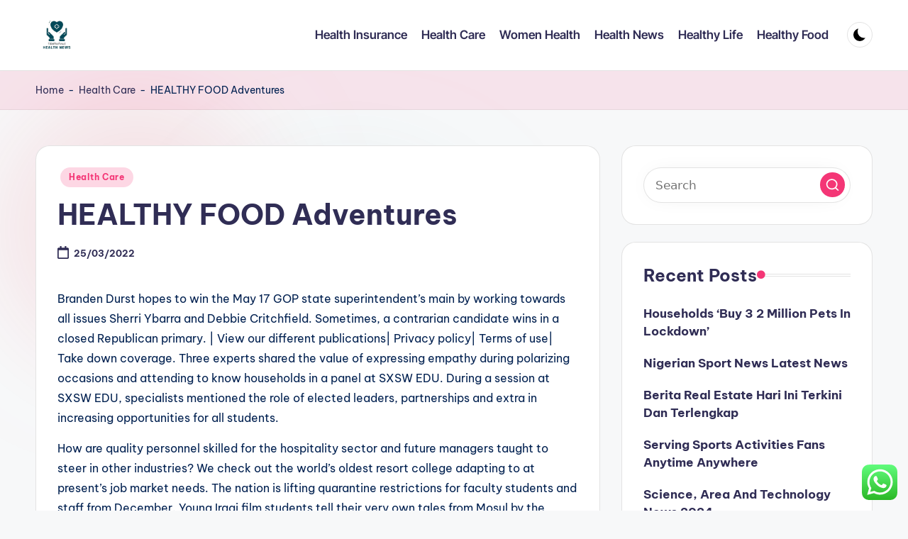

--- FILE ---
content_type: text/html; charset=UTF-8
request_url: http://tedxfruitvale.org/healthy-food-adventures.html
body_size: 14797
content:
<!DOCTYPE html><html lang="en-US" prefix="og: https://ogp.me/ns#" itemscope itemtype="http://schema.org/WebPage" ><head><meta charset="UTF-8"><link rel="profile" href="http://gmpg.org/xfn/11"><meta name="viewport" content="width=device-width, initial-scale=1"><title>HEALTHY FOOD Adventures - TF</title><meta name="description" content="Branden Durst hopes to win the May 17 GOP state superintendent’s main by working towards all issues Sherri Ybarra and Debbie Critchfield. Sometimes, a"/><meta name="robots" content="follow, index, max-snippet:-1, max-video-preview:-1, max-image-preview:large"/><link rel="canonical" href="https://tedxfruitvale.org/healthy-food-adventures.html" /><meta property="og:locale" content="en_US" /><meta property="og:type" content="article" /><meta property="og:title" content="HEALTHY FOOD Adventures - TF" /><meta property="og:description" content="Branden Durst hopes to win the May 17 GOP state superintendent’s main by working towards all issues Sherri Ybarra and Debbie Critchfield. Sometimes, a" /><meta property="og:url" content="https://tedxfruitvale.org/healthy-food-adventures.html" /><meta property="og:site_name" content="TF" /><meta property="article:tag" content="education" /><meta property="article:tag" content="idaho" /><meta property="article:section" content="Health Care" /><meta property="article:published_time" content="2022-03-25T09:22:00+07:00" /><meta name="twitter:card" content="summary_large_image" /><meta name="twitter:title" content="HEALTHY FOOD Adventures - TF" /><meta name="twitter:description" content="Branden Durst hopes to win the May 17 GOP state superintendent’s main by working towards all issues Sherri Ybarra and Debbie Critchfield. Sometimes, a" /><meta name="twitter:label1" content="Written by" /><meta name="twitter:data1" content="Nmax" /><meta name="twitter:label2" content="Time to read" /><meta name="twitter:data2" content="4 minutes" /> <script type="application/ld+json" class="rank-math-schema-pro">{"@context":"https://schema.org","@graph":[{"@type":["Person","Organization"],"@id":"https://tedxfruitvale.org/#person","name":"tedxfruitvale","logo":{"@type":"ImageObject","@id":"https://tedxfruitvale.org/#logo","url":"https://tedxfruitvale.org/wp-content/uploads/2024/07/1.Barang_fresh_buka_dari_BALL_SECOND_IMPORT_2.Untuk_UKURAN_sudah_kami_cantumkan_di_kolom_foto_produk_3.Apabila_ada_MINUSNODA_DLL_pasti_kami_cantumkan_di_produk_tersebut_4.Apabila_ada_barang_yang_T__2_.png","contentUrl":"https://tedxfruitvale.org/wp-content/uploads/2024/07/1.Barang_fresh_buka_dari_BALL_SECOND_IMPORT_2.Untuk_UKURAN_sudah_kami_cantumkan_di_kolom_foto_produk_3.Apabila_ada_MINUSNODA_DLL_pasti_kami_cantumkan_di_produk_tersebut_4.Apabila_ada_barang_yang_T__2_.png","caption":"TF","inLanguage":"en-US","width":"500","height":"500"},"image":{"@type":"ImageObject","@id":"https://tedxfruitvale.org/#logo","url":"https://tedxfruitvale.org/wp-content/uploads/2024/07/1.Barang_fresh_buka_dari_BALL_SECOND_IMPORT_2.Untuk_UKURAN_sudah_kami_cantumkan_di_kolom_foto_produk_3.Apabila_ada_MINUSNODA_DLL_pasti_kami_cantumkan_di_produk_tersebut_4.Apabila_ada_barang_yang_T__2_.png","contentUrl":"https://tedxfruitvale.org/wp-content/uploads/2024/07/1.Barang_fresh_buka_dari_BALL_SECOND_IMPORT_2.Untuk_UKURAN_sudah_kami_cantumkan_di_kolom_foto_produk_3.Apabila_ada_MINUSNODA_DLL_pasti_kami_cantumkan_di_produk_tersebut_4.Apabila_ada_barang_yang_T__2_.png","caption":"TF","inLanguage":"en-US","width":"500","height":"500"}},{"@type":"WebSite","@id":"https://tedxfruitvale.org/#website","url":"https://tedxfruitvale.org","name":"TF","alternateName":"tedxfruitvale","publisher":{"@id":"https://tedxfruitvale.org/#person"},"inLanguage":"en-US"},{"@type":"BreadcrumbList","@id":"https://tedxfruitvale.org/healthy-food-adventures.html#breadcrumb","itemListElement":[{"@type":"ListItem","position":"1","item":{"@id":"https://tedxfruitvale.org","name":"Home"}},{"@type":"ListItem","position":"2","item":{"@id":"https://tedxfruitvale.org/category/health-care","name":"Health Care"}},{"@type":"ListItem","position":"3","item":{"@id":"https://tedxfruitvale.org/healthy-food-adventures.html","name":"HEALTHY FOOD Adventures"}}]},{"@type":"WebPage","@id":"https://tedxfruitvale.org/healthy-food-adventures.html#webpage","url":"https://tedxfruitvale.org/healthy-food-adventures.html","name":"HEALTHY FOOD Adventures - TF","datePublished":"2022-03-25T09:22:00+07:00","dateModified":"2022-03-25T09:22:00+07:00","isPartOf":{"@id":"https://tedxfruitvale.org/#website"},"inLanguage":"en-US","breadcrumb":{"@id":"https://tedxfruitvale.org/healthy-food-adventures.html#breadcrumb"}},{"@type":"Person","@id":"https://tedxfruitvale.org/author/nmax","name":"Nmax","url":"https://tedxfruitvale.org/author/nmax","image":{"@type":"ImageObject","@id":"https://secure.gravatar.com/avatar/878a048e06d6d0503f84665fd4e01679193a59026490fe7af11df282fef1c053?s=96&amp;d=mm&amp;r=g","url":"https://secure.gravatar.com/avatar/878a048e06d6d0503f84665fd4e01679193a59026490fe7af11df282fef1c053?s=96&amp;d=mm&amp;r=g","caption":"Nmax","inLanguage":"en-US"},"sameAs":["https://tedxfruitvale.org"]},{"@type":"BlogPosting","headline":"HEALTHY FOOD Adventures - TF","datePublished":"2022-03-25T09:22:00+07:00","dateModified":"2022-03-25T09:22:00+07:00","articleSection":"Health Care","author":{"@id":"https://tedxfruitvale.org/author/nmax","name":"Nmax"},"publisher":{"@id":"https://tedxfruitvale.org/#person"},"description":"Branden Durst hopes to win the May 17 GOP state superintendent\u2019s main by working towards all issues Sherri Ybarra and Debbie Critchfield. Sometimes, a","name":"HEALTHY FOOD Adventures - TF","@id":"https://tedxfruitvale.org/healthy-food-adventures.html#richSnippet","isPartOf":{"@id":"https://tedxfruitvale.org/healthy-food-adventures.html#webpage"},"inLanguage":"en-US","mainEntityOfPage":{"@id":"https://tedxfruitvale.org/healthy-food-adventures.html#webpage"}}]}</script> <link rel='dns-prefetch' href='//fonts.googleapis.com' /><link rel="alternate" type="application/rss+xml" title="TF &raquo; Feed" href="https://tedxfruitvale.org/feed" /><link rel="alternate" title="oEmbed (JSON)" type="application/json+oembed" href="https://tedxfruitvale.org/wp-json/oembed/1.0/embed?url=https%3A%2F%2Ftedxfruitvale.org%2Fhealthy-food-adventures.html" /><link rel="alternate" title="oEmbed (XML)" type="text/xml+oembed" href="https://tedxfruitvale.org/wp-json/oembed/1.0/embed?url=https%3A%2F%2Ftedxfruitvale.org%2Fhealthy-food-adventures.html&#038;format=xml" /><link data-optimized="2" rel="stylesheet" href="https://tedxfruitvale.org/wp-content/litespeed/css/c55ba9d9686df1c193487f22ffdba875.css?ver=1df12" /> <script src="http://tedxfruitvale.org/wp-includes/js/jquery/jquery.min.js?ver=3.7.1" id="jquery-core-js"></script> <script src="http://tedxfruitvale.org/wp-includes/js/jquery/jquery-migrate.min.js?ver=3.4.1" id="jquery-migrate-js"></script> <link rel="https://api.w.org/" href="https://tedxfruitvale.org/wp-json/" /><link rel="alternate" title="JSON" type="application/json" href="https://tedxfruitvale.org/wp-json/wp/v2/posts/33262" /><link rel="EditURI" type="application/rsd+xml" title="RSD" href="https://tedxfruitvale.org/xmlrpc.php?rsd" /><meta name="generator" content="WordPress 6.9" /><link rel='shortlink' href='https://tedxfruitvale.org/?p=33262' /><link rel='dns-prefetch' href='https://i0.wp.com/'><link rel='preconnect' href='https://i0.wp.com/' crossorigin><link rel='dns-prefetch' href='https://i1.wp.com/'><link rel='preconnect' href='https://i1.wp.com/' crossorigin><link rel='dns-prefetch' href='https://i2.wp.com/'><link rel='preconnect' href='https://i2.wp.com/' crossorigin><link rel='dns-prefetch' href='https://i3.wp.com/'><link rel='preconnect' href='https://i3.wp.com/' crossorigin><meta name="theme-color" content="#F43676"><link rel="icon" href="https://tedxfruitvale.org/wp-content/uploads/2024/07/cropped-1.Barang_fresh_buka_dari_BALL_SECOND_IMPORT_2.Untuk_UKURAN_sudah_kami_cantumkan_di_kolom_foto_produk_3.Apabila_ada_MINUSNODA_DLL_pasti_kami_cantumkan_di_produk_tersebut_4.Apabila_ada_barang_yang_T__2_.png" sizes="32x32" /><link rel="icon" href="https://tedxfruitvale.org/wp-content/uploads/2024/07/cropped-1.Barang_fresh_buka_dari_BALL_SECOND_IMPORT_2.Untuk_UKURAN_sudah_kami_cantumkan_di_kolom_foto_produk_3.Apabila_ada_MINUSNODA_DLL_pasti_kami_cantumkan_di_produk_tersebut_4.Apabila_ada_barang_yang_T__2_.png" sizes="192x192" /><link rel="apple-touch-icon" href="https://tedxfruitvale.org/wp-content/uploads/2024/07/cropped-1.Barang_fresh_buka_dari_BALL_SECOND_IMPORT_2.Untuk_UKURAN_sudah_kami_cantumkan_di_kolom_foto_produk_3.Apabila_ada_MINUSNODA_DLL_pasti_kami_cantumkan_di_produk_tersebut_4.Apabila_ada_barang_yang_T__2_.png" /><meta name="msapplication-TileImage" content="https://tedxfruitvale.org/wp-content/uploads/2024/07/cropped-1.Barang_fresh_buka_dari_BALL_SECOND_IMPORT_2.Untuk_UKURAN_sudah_kami_cantumkan_di_kolom_foto_produk_3.Apabila_ada_MINUSNODA_DLL_pasti_kami_cantumkan_di_produk_tersebut_4.Apabila_ada_barang_yang_T__2_.png" /></head><body class="wp-singular post-template-default single single-post postid-33262 single-format-standard wp-custom-logo wp-embed-responsive wp-theme-bloghash bloghash-topbar__separators-regular bloghash-layout__fw-contained bloghash-layout__boxed-separated bloghash-layout-shadow bloghash-header-layout-1 bloghash-menu-animation-underline bloghash-header__separators-none bloghash-single-title-in-content bloghash-page-title-align-left bloghash-has-sidebar bloghash-sticky-sidebar bloghash-sidebar-style-2 bloghash-sidebar-position__right-sidebar entry-media-hover-style-1 is-section-heading-init-s1 is-footer-heading-init-s0 bloghash-input-supported bloghash-blog-image-wrap validate-comment-form bloghash-menu-accessibility"><div id="page" class="hfeed site">
<a class="skip-link screen-reader-text" href="#main">Skip to content</a><header id="masthead" class="site-header" role="banner" itemtype="https://schema.org/WPHeader" itemscope="itemscope"><div id="bloghash-header" ><div id="bloghash-header-inner"><div class="bloghash-container bloghash-header-container"><div class="bloghash-logo bloghash-header-element" itemtype="https://schema.org/Organization" itemscope="itemscope"><div class="logo-inner"><a href="https://tedxfruitvale.org/" rel="home" class="" itemprop="url">
<img src="https://tedxfruitvale.org/wp-content/uploads/2024/07/cropped-1.Barang_fresh_buka_dari_BALL_SECOND_IMPORT_2.Untuk_UKURAN_sudah_kami_cantumkan_di_kolom_foto_produk_3.Apabila_ada_MINUSNODA_DLL_pasti_kami_cantumkan_di_produk_tersebut_4.Apabila_ada_barang_yang_T__2_.png" alt="TF" width="114" height="129" class="" itemprop="logo"/>
</a><span class="site-title screen-reader-text" itemprop="name">
<a href="https://tedxfruitvale.org/" rel="home" itemprop="url">
TF
</a>
</span><p class="site-description screen-reader-text" itemprop="description">
Health News</p></div></div><span class="bloghash-header-element bloghash-mobile-nav">
<button class="bloghash-hamburger hamburger--spin bloghash-hamburger-bloghash-primary-nav" aria-label="Menu" aria-controls="bloghash-primary-nav" type="button">
<span class="hamburger-box">
<span class="hamburger-inner"></span>
</span></button>
</span><nav class="site-navigation main-navigation bloghash-primary-nav bloghash-nav bloghash-header-element" role="navigation" itemtype="https://schema.org/SiteNavigationElement" itemscope="itemscope" aria-label="Site Navigation"><ul id="bloghash-primary-nav" class="menu"><li id="menu-item-35309" class="menu-item menu-item-type-taxonomy menu-item-object-category menu-item-35309"><a href="https://tedxfruitvale.org/category/health-insurance"><span>Health Insurance</span></a></li><li id="menu-item-35310" class="menu-item menu-item-type-taxonomy menu-item-object-category current-post-ancestor current-menu-parent current-post-parent menu-item-35310"><a href="https://tedxfruitvale.org/category/health-care"><span>Health Care</span></a></li><li id="menu-item-35311" class="menu-item menu-item-type-taxonomy menu-item-object-category menu-item-35311"><a href="https://tedxfruitvale.org/category/women-health"><span>Women Health</span></a></li><li id="menu-item-35312" class="menu-item menu-item-type-taxonomy menu-item-object-category menu-item-35312"><a href="https://tedxfruitvale.org/category/health-news"><span>Health News</span></a></li><li id="menu-item-35313" class="menu-item menu-item-type-taxonomy menu-item-object-category menu-item-35313"><a href="https://tedxfruitvale.org/category/healthy-life"><span>Healthy Life</span></a></li><li id="menu-item-35314" class="menu-item menu-item-type-taxonomy menu-item-object-category menu-item-35314"><a href="https://tedxfruitvale.org/category/healthy-food"><span>Healthy Food</span></a></li></ul></nav><div class="bloghash-header-widgets bloghash-header-element bloghash-widget-location-right"><div class="bloghash-header-widget__darkmode bloghash-header-widget bloghash-hide-mobile-tablet"><div class="bloghash-widget-wrapper"><button type="button" class="bloghash-darkmode rounded-border"><span></span></button></div></div></div></div></div></div><div class="page-header bloghash-has-breadcrumbs"><div class="bloghash-container bloghash-breadcrumbs"><nav aria-label="breadcrumbs" class="rank-math-breadcrumb"><p><a href="https://tedxfruitvale.org">Home</a><span class="separator"> - </span><a href="https://tedxfruitvale.org/category/health-care">Health Care</a><span class="separator"> - </span><span class="last">HEALTHY FOOD Adventures</span></p></nav></div></div></header><div id="main" class="site-main"><div class="bloghash-container"><div id="primary" class="content-area"><main id="content" class="site-content no-entry-media" role="main" itemscope itemtype="http://schema.org/Blog"><article id="post-33262" class="bloghash-article post-33262 post type-post status-publish format-standard hentry category-health-care tag-education tag-idaho" itemscope="" itemtype="https://schema.org/CreativeWork"><div class="post-category"><span class="cat-links"><span class="screen-reader-text">Posted in</span><span><a href="https://tedxfruitvale.org/category/health-care" class="cat-71" rel="category">Health Care</a></span></span></div><header class="entry-header"><h1 class="entry-title" itemprop="headline">
HEALTHY FOOD Adventures</h1></header><div class="entry-meta"><div class="entry-meta-elements"><span class="posted-on"><time class="entry-date published updated" datetime="2022-03-25T09:22:00+07:00"><svg class="bloghash-icon" aria-hidden="true" xmlns="http://www.w3.org/2000/svg" viewBox="0 0 448 512"><path d="M400 64h-48V12c0-6.6-5.4-12-12-12h-40c-6.6 0-12 5.4-12 12v52H160V12c0-6.6-5.4-12-12-12h-40c-6.6 0-12 5.4-12 12v52H48C21.5 64 0 85.5 0 112v352c0 26.5 21.5 48 48 48h352c26.5 0 48-21.5 48-48V112c0-26.5-21.5-48-48-48zm-6 400H54c-3.3 0-6-2.7-6-6V160h352v298c0 3.3-2.7 6-6 6z" /></svg>25/03/2022</time></span></div></div><div class="entry-content bloghash-entry" itemprop="text"><p>Branden Durst hopes to win the May 17 GOP state superintendent’s main by working towards all issues Sherri Ybarra and Debbie Critchfield. Sometimes, a contrarian candidate wins in a closed Republican primary. | View our different publications| Privacy policy| Terms of use| Take down coverage. Three experts shared the value of expressing empathy during polarizing occasions and attending to know households in a panel at SXSW EDU. During a session at SXSW EDU, specialists mentioned the role of elected leaders, partnerships and extra in increasing opportunities for all students.</p><p>How are quality personnel skilled for the hospitality sector and future managers taught to steer in other industries? We check out the world’s oldest resort college adapting to at present&#8217;s job market needs. The nation is lifting quarantine restrictions for faculty students and staff from December. Young Iraqi film students tell their very own tales from Mosul by the assistance of UNESCO. In a collaboration between the Mosul fantastic arts academy, a Belgian theatre company and UNESCO, 19 students are getting an opportunity to make their first quick films. Critics say the law could reduce instructing on LGBT+ and reproductive rights.</p><p>His brother is an effective bit heavier than Detrek, “but can still beat me in a race. Though a polished participant for a freshman, Browning arrived on the FMU campus to find Evrik Gary — the number three scorer at school historical past — already ensconced within the point guard role. Edwards and the Patriot employees persuaded Browning that the thing to do was sit out — redshirt is the term — his freshman season, simply as Gary had carried out. He wasn’t precisely a secret coming out of Irmo (S.C.) High School, simply north of Columbia.</p><p>How this approach to pedagogy would possibly change post-pandemic greater education. The college removed a statue of its founder from the campus, but will it change its name? March 10, 2022 • Colleges are pulling students from research abroad applications in Russia, ending research <a href="https://www.futuerlearn.com" target="_blank" rel="noopener">Education News</a> partnerships and cutting investments as a half of a world wave of condemnation over the invasion of Ukraine. March 14, 2022 • Payments on federal scholar loans have been paused for two years, and the Biden administration appears to be considering extending the pause past May.</p><p>AG Merrick Garland attempted to set the report straight in regards to the memo amid inflammatory assaults from Republicans throughout a Senate Judiciary Committee hearing Wednesday. The video was first uploaded to a messaging app the college uses to communicate with mother and father on February 18. The Arizona Education News Service is a statewide supply for truthful, correct, balanced and constructive journalism on education coverage and apply in Arizona. Educators on social media share the artistic ways they&#8217;ve introduced the word-guessing sport into the classroom. Integrate women&#8217;s history into your lessons with our record of curated essons, activities, background studying, and more. Research means that instructor residencies deliver larger gender and racial range into the teaching workforce.</p><p>Saint Louis University’s School of Education will welcome Christa Jackson, Ph.D., to the teacher education college in August 2021. In the United States, low-income and minority college students are finishing college at low charges in comparability with higher-income and majority peers — a detriment to decreasing financial inequality. But that facet of Detrek Browning, basketball participant, says about as a lot about his sport as any.</p><p>In Browning’s thoughts — a good place to start out for analyzing basketball — the key ability is capturing. He has simple mechanics and really feel for the shot that got here to him nearly from the second he took up the sport — he hit a protracted buzzer beater to win the championship sport in his first 12 months of organized basketball at age 12. He’s been the Peach Belt Conference Player of the Week four instances , set the FMU single sport scoring mark in early January and is clearly poised to post-season accolades as nicely. Redshirts spend all the practice time that regular players do however don’t get to play within the video games, can’t even travel with the staff to away contests.</p><p>Carefully selected anecdotes might help college students better relate to material and understand their academics may have confronted comparable challenges. With the top of many statewide masks mandates, it’s up to local districts whether they will keep the requirement. [newline]The union is asking for smaller class sizes and higher wages, while the varsity district says its finances is shrinking due to declining enrollment. How Teachers Can Support Traumatized Students Having supportive adults in place shall be critical as faculties work to move past the pandemic. Why Schools See Extra Time as the Solution to Making Up for Lost Instruction Districts are combating pandemic learning disruptions by adding instructional time. Warren Easton Charter High School in Mid-City could have students on both sides of Canal Street next fall following an expansion into a long-abandoned former business faculty across the road from its current campus.</p></div><div class="entry-footer"><span class="screen-reader-text">Tags: </span><div class="post-tags"><span class="cat-links"><a href="https://tedxfruitvale.org/tag/education" rel="tag">education</a><a href="https://tedxfruitvale.org/tag/idaho" rel="tag">idaho</a></span></div></div><section class="post-nav" role="navigation"><h2 class="screen-reader-text">Post navigation</h2><div class="nav-previous"><h6 class="nav-title">Previous Post</h6><a href="https://tedxfruitvale.org/struggling-thrivenyc-mental-well-being-program-is-coming-to-public-libraries.html" rel="prev"><div class="nav-content"> <span>Struggling ThriveNYC Mental Well being Program Is Coming To Public Libraries</span></div></a></div><div class="nav-next"><h6 class="nav-title">Next Post</h6><a href="https://tedxfruitvale.org/here-is-what-you-should-do-for-your-healthy-food.html" rel="next"><div class="nav-content"><span>Here Is What You Should Do For Your HEALTHY FOOD</span></div></a></div></section></article></main></div><aside id="secondary" class="widget-area bloghash-sidebar-container" itemtype="http://schema.org/WPSideBar" itemscope="itemscope" role="complementary"><div class="bloghash-sidebar-inner"><div id="search-2" class="bloghash-sidebar-widget bloghash-widget bloghash-entry widget widget_search"><form role="search" aria-label="Search for:" method="get" class="bloghash-search-form search-form" action="https://tedxfruitvale.org/"><div>
<input type="search" class="bloghash-input-search search-field" aria-label="Enter search keywords" placeholder="Search" value="" name="s" />
<button role="button" type="submit" class="search-submit" aria-label="Search">
<svg class="bloghash-icon" aria-hidden="true" xmlns="http://www.w3.org/2000/svg" width="32" height="32" viewBox="0 0 32 32"><path d="M28.962 26.499l-4.938-4.938c1.602-2.002 2.669-4.671 2.669-7.474 0-6.673-5.339-12.012-12.012-12.012S2.669 7.414 2.669 14.087a11.962 11.962 0 0012.012 12.012c2.803 0 5.472-.934 7.474-2.669l4.938 4.938c.267.267.667.4.934.4s.667-.133.934-.4a1.29 1.29 0 000-1.868zM5.339 14.087c0-5.205 4.137-9.342 9.342-9.342s9.342 4.137 9.342 9.342c0 2.536-1.068 4.938-2.669 6.54-1.735 1.735-4.004 2.669-6.54 2.669-5.339.133-9.476-4.004-9.476-9.209z" /></svg>		</button></div></form></div><div id="recent-posts-2" class="bloghash-sidebar-widget bloghash-widget bloghash-entry widget widget_recent_entries"><div class="h4 widget-title">Recent Posts</div><ul><li>
<a href="https://tedxfruitvale.org/households-buy-3-2-million-pets-in-lockdown.html">Households &#8216;Buy 3 2 Million Pets In Lockdown&#8217;</a></li><li>
<a href="https://tedxfruitvale.org/nigerian-sport-news-latest-news.html">Nigerian Sport News Latest News</a></li><li>
<a href="https://tedxfruitvale.org/berita-real-estate-hari-ini-terkini-dan-terlengkap.html">Berita Real Estate Hari Ini Terkini Dan Terlengkap</a></li><li>
<a href="https://tedxfruitvale.org/serving-sports-activities-fans-anytime-anywhere.html">Serving Sports Activities Fans  Anytime Anywhere</a></li><li>
<a href="https://tedxfruitvale.org/science-area-and-technology-news-2024-2.html">Science, Area And Technology News 2024</a></li></ul></div><div id="tag_cloud-2" class="bloghash-sidebar-widget bloghash-widget bloghash-entry widget widget_tag_cloud"><div class="h4 widget-title">Tags</div><div class="tagcloud"><a href="https://tedxfruitvale.org/tag/about" class="tag-cloud-link tag-link-336 tag-link-position-1" style="font-size: 11.238805970149pt;" aria-label="about (31 items)">about</a>
<a href="https://tedxfruitvale.org/tag/articles" class="tag-cloud-link tag-link-111 tag-link-position-2" style="font-size: 9.044776119403pt;" aria-label="articles (19 items)">articles</a>
<a href="https://tedxfruitvale.org/tag/automotive" class="tag-cloud-link tag-link-683 tag-link-position-3" style="font-size: 10.402985074627pt;" aria-label="automotive (26 items)">automotive</a>
<a href="https://tedxfruitvale.org/tag/being" class="tag-cloud-link tag-link-80 tag-link-position-4" style="font-size: 20.432835820896pt;" aria-label="being (246 items)">being</a>
<a href="https://tedxfruitvale.org/tag/business" class="tag-cloud-link tag-link-669 tag-link-position-5" style="font-size: 17.507462686567pt;" aria-label="business (127 items)">business</a>
<a href="https://tedxfruitvale.org/tag/college" class="tag-cloud-link tag-link-94 tag-link-position-6" style="font-size: 10.194029850746pt;" aria-label="college (25 items)">college</a>
<a href="https://tedxfruitvale.org/tag/companies" class="tag-cloud-link tag-link-481 tag-link-position-7" style="font-size: 8pt;" aria-label="companies (15 items)">companies</a>
<a href="https://tedxfruitvale.org/tag/department" class="tag-cloud-link tag-link-160 tag-link-position-8" style="font-size: 10.716417910448pt;" aria-label="department (28 items)">department</a>
<a href="https://tedxfruitvale.org/tag/division" class="tag-cloud-link tag-link-177 tag-link-position-9" style="font-size: 9.044776119403pt;" aria-label="division (19 items)">division</a>
<a href="https://tedxfruitvale.org/tag/education" class="tag-cloud-link tag-link-703 tag-link-position-10" style="font-size: 12.283582089552pt;" aria-label="education (40 items)">education</a>
<a href="https://tedxfruitvale.org/tag/estate" class="tag-cloud-link tag-link-855 tag-link-position-11" style="font-size: 11.761194029851pt;" aria-label="estate (35 items)">estate</a>
<a href="https://tedxfruitvale.org/tag/fashion" class="tag-cloud-link tag-link-976 tag-link-position-12" style="font-size: 10.089552238806pt;" aria-label="fashion (24 items)">fashion</a>
<a href="https://tedxfruitvale.org/tag/health" class="tag-cloud-link tag-link-81 tag-link-position-13" style="font-size: 22pt;" aria-label="health (344 items)">health</a>
<a href="https://tedxfruitvale.org/tag/higher" class="tag-cloud-link tag-link-100 tag-link-position-14" style="font-size: 8.3134328358209pt;" aria-label="higher (16 items)">higher</a>
<a href="https://tedxfruitvale.org/tag/holistic" class="tag-cloud-link tag-link-73 tag-link-position-15" style="font-size: 8.8358208955224pt;" aria-label="holistic (18 items)">holistic</a>
<a href="https://tedxfruitvale.org/tag/house" class="tag-cloud-link tag-link-582 tag-link-position-16" style="font-size: 9.8805970149254pt;" aria-label="house (23 items)">house</a>
<a href="https://tedxfruitvale.org/tag/ideas" class="tag-cloud-link tag-link-518 tag-link-position-17" style="font-size: 8.8358208955224pt;" aria-label="ideas (18 items)">ideas</a>
<a href="https://tedxfruitvale.org/tag/illness" class="tag-cloud-link tag-link-75 tag-link-position-18" style="font-size: 8.6268656716418pt;" aria-label="illness (17 items)">illness</a>
<a href="https://tedxfruitvale.org/tag/improvement" class="tag-cloud-link tag-link-256 tag-link-position-19" style="font-size: 12.283582089552pt;" aria-label="improvement (40 items)">improvement</a>
<a href="https://tedxfruitvale.org/tag/information" class="tag-cloud-link tag-link-139 tag-link-position-20" style="font-size: 11.238805970149pt;" aria-label="information (31 items)">information</a>
<a href="https://tedxfruitvale.org/tag/insurance" class="tag-cloud-link tag-link-86 tag-link-position-21" style="font-size: 9.4626865671642pt;" aria-label="insurance (21 items)">insurance</a>
<a href="https://tedxfruitvale.org/tag/issues" class="tag-cloud-link tag-link-241 tag-link-position-22" style="font-size: 10.402985074627pt;" aria-label="issues (26 items)">issues</a>
<a href="https://tedxfruitvale.org/tag/jewellery" class="tag-cloud-link tag-link-1296 tag-link-position-23" style="font-size: 8pt;" aria-label="jewellery (15 items)">jewellery</a>
<a href="https://tedxfruitvale.org/tag/jewelry" class="tag-cloud-link tag-link-1050 tag-link-position-24" style="font-size: 8.6268656716418pt;" aria-label="jewelry (17 items)">jewelry</a>
<a href="https://tedxfruitvale.org/tag/latest" class="tag-cloud-link tag-link-249 tag-link-position-25" style="font-size: 11.865671641791pt;" aria-label="latest (36 items)">latest</a>
<a href="https://tedxfruitvale.org/tag/leisure" class="tag-cloud-link tag-link-806 tag-link-position-26" style="font-size: 10.194029850746pt;" aria-label="leisure (25 items)">leisure</a>
<a href="https://tedxfruitvale.org/tag/market" class="tag-cloud-link tag-link-422 tag-link-position-27" style="font-size: 9.8805970149254pt;" aria-label="market (23 items)">market</a>
<a href="https://tedxfruitvale.org/tag/medical" class="tag-cloud-link tag-link-95 tag-link-position-28" style="font-size: 11.029850746269pt;" aria-label="medical (30 items)">medical</a>
<a href="https://tedxfruitvale.org/tag/medicine" class="tag-cloud-link tag-link-74 tag-link-position-29" style="font-size: 10.089552238806pt;" aria-label="medicine (24 items)">medicine</a>
<a href="https://tedxfruitvale.org/tag/mental" class="tag-cloud-link tag-link-223 tag-link-position-30" style="font-size: 19.492537313433pt;" aria-label="mental (200 items)">mental</a>
<a href="https://tedxfruitvale.org/tag/newest" class="tag-cloud-link tag-link-329 tag-link-position-31" style="font-size: 11.761194029851pt;" aria-label="newest (35 items)">newest</a>
<a href="https://tedxfruitvale.org/tag/online" class="tag-cloud-link tag-link-949 tag-link-position-32" style="font-size: 12.388059701493pt;" aria-label="online (41 items)">online</a>
<a href="https://tedxfruitvale.org/tag/problems" class="tag-cloud-link tag-link-408 tag-link-position-33" style="font-size: 10.194029850746pt;" aria-label="problems (25 items)">problems</a>
<a href="https://tedxfruitvale.org/tag/program" class="tag-cloud-link tag-link-369 tag-link-position-34" style="font-size: 9.4626865671642pt;" aria-label="program (21 items)">program</a>
<a href="https://tedxfruitvale.org/tag/providers" class="tag-cloud-link tag-link-362 tag-link-position-35" style="font-size: 8pt;" aria-label="providers (15 items)">providers</a>
<a href="https://tedxfruitvale.org/tag/psychological" class="tag-cloud-link tag-link-85 tag-link-position-36" style="font-size: 19.805970149254pt;" aria-label="psychological (212 items)">psychological</a>
<a href="https://tedxfruitvale.org/tag/public" class="tag-cloud-link tag-link-168 tag-link-position-37" style="font-size: 9.4626865671642pt;" aria-label="public (21 items)">public</a>
<a href="https://tedxfruitvale.org/tag/services" class="tag-cloud-link tag-link-206 tag-link-position-38" style="font-size: 9.044776119403pt;" aria-label="services (19 items)">services</a>
<a href="https://tedxfruitvale.org/tag/sickness" class="tag-cloud-link tag-link-225 tag-link-position-39" style="font-size: 10.611940298507pt;" aria-label="sickness (27 items)">sickness</a>
<a href="https://tedxfruitvale.org/tag/sleep" class="tag-cloud-link tag-link-359 tag-link-position-40" style="font-size: 8.8358208955224pt;" aria-label="sleep (18 items)">sleep</a>
<a href="https://tedxfruitvale.org/tag/state" class="tag-cloud-link tag-link-250 tag-link-position-41" style="font-size: 8pt;" aria-label="state (15 items)">state</a>
<a href="https://tedxfruitvale.org/tag/technology" class="tag-cloud-link tag-link-676 tag-link-position-42" style="font-size: 15.522388059701pt;" aria-label="technology (83 items)">technology</a>
<a href="https://tedxfruitvale.org/tag/travel" class="tag-cloud-link tag-link-698 tag-link-position-43" style="font-size: 13.119402985075pt;" aria-label="travel (48 items)">travel</a>
<a href="https://tedxfruitvale.org/tag/updates" class="tag-cloud-link tag-link-762 tag-link-position-44" style="font-size: 8.6268656716418pt;" aria-label="updates (17 items)">updates</a>
<a href="https://tedxfruitvale.org/tag/world" class="tag-cloud-link tag-link-215 tag-link-position-45" style="font-size: 10.611940298507pt;" aria-label="world (27 items)">world</a></div></div><div id="nav_menu-5" class="bloghash-sidebar-widget bloghash-widget bloghash-entry widget widget_nav_menu"><div class="h4 widget-title">About Us</div><div class="menu-about-us-container"><ul id="menu-about-us" class="menu"><li id="menu-item-10094" class="menu-item menu-item-type-post_type menu-item-object-page menu-item-10094"><a href="https://tedxfruitvale.org/sitemap">Sitemap</a></li><li id="menu-item-10095" class="menu-item menu-item-type-post_type menu-item-object-page menu-item-10095"><a href="https://tedxfruitvale.org/disclosure-policy">Disclosure Policy</a></li><li id="menu-item-10096" class="menu-item menu-item-type-post_type menu-item-object-page menu-item-10096"><a href="https://tedxfruitvale.org/contact-us">Contact Us</a></li></ul></div></div><div id="magenet_widget-2" class="bloghash-sidebar-widget bloghash-widget bloghash-entry widget widget_magenet_widget"><aside class="widget magenet_widget_box"><div class="mads-block"></div></aside></div><div id="execphp-2" class="bloghash-sidebar-widget bloghash-widget bloghash-entry widget widget_execphp"><div class="execphpwidget"></div></div><div id="execphp-4" class="bloghash-sidebar-widget bloghash-widget bloghash-entry widget widget_execphp"><div class="execphpwidget"></div></div></div></aside></div><div class="bloghash-glassmorphism">
<span class="block one"></span>
<span class="block two"></span></div></div></div><a href="#" id="bloghash-scroll-top" class="bloghash-smooth-scroll" title="Scroll to Top" >
<span class="bloghash-scroll-icon" aria-hidden="true">
<svg class="bloghash-icon top-icon" xmlns="http://www.w3.org/2000/svg" width="32" height="32" viewBox="0 0 32 32"><path d="M17.9137 25.3578L17.9137 9.8758L24.9877 16.9498C25.5217 17.4838 26.3227 17.4838 26.8557 16.9498C27.3887 16.4158 27.3897 15.6148 26.8557 15.0818L17.5137 5.7398C17.3807 5.6068 17.2467 5.4728 17.1137 5.4728C16.8467 5.3398 16.4467 5.3398 16.0457 5.4728C15.9127 5.6058 15.7787 5.6058 15.6457 5.7398L6.30373 15.0818C6.03673 15.3488 5.90373 15.7488 5.90373 16.0158C5.90373 16.2828 6.03673 16.6828 6.30373 16.9498C6.42421 17.0763 6.56912 17.1769 6.72967 17.2457C6.89022 17.3145 7.06307 17.35 7.23773 17.35C7.4124 17.35 7.58525 17.3145 7.7458 17.2457C7.90635 17.1769 8.05125 17.0763 8.17173 16.9498L15.2457 9.8758L15.2457 25.3578C15.2457 26.1588 15.7797 26.6928 16.5807 26.6928C17.3817 26.6928 17.9157 26.1588 17.9157 25.3578L17.9137 25.3578Z" /></svg>		<svg class="bloghash-icon" xmlns="http://www.w3.org/2000/svg" width="32" height="32" viewBox="0 0 32 32"><path d="M17.9137 25.3578L17.9137 9.8758L24.9877 16.9498C25.5217 17.4838 26.3227 17.4838 26.8557 16.9498C27.3887 16.4158 27.3897 15.6148 26.8557 15.0818L17.5137 5.7398C17.3807 5.6068 17.2467 5.4728 17.1137 5.4728C16.8467 5.3398 16.4467 5.3398 16.0457 5.4728C15.9127 5.6058 15.7787 5.6058 15.6457 5.7398L6.30373 15.0818C6.03673 15.3488 5.90373 15.7488 5.90373 16.0158C5.90373 16.2828 6.03673 16.6828 6.30373 16.9498C6.42421 17.0763 6.56912 17.1769 6.72967 17.2457C6.89022 17.3145 7.06307 17.35 7.23773 17.35C7.4124 17.35 7.58525 17.3145 7.7458 17.2457C7.90635 17.1769 8.05125 17.0763 8.17173 16.9498L15.2457 9.8758L15.2457 25.3578C15.2457 26.1588 15.7797 26.6928 16.5807 26.6928C17.3817 26.6928 17.9157 26.1588 17.9157 25.3578L17.9137 25.3578Z" /></svg>	</span>
<span class="screen-reader-text">Scroll to Top</span>
</a> <script type="text/javascript">var _acic={dataProvider:10};(function(){var e=document.createElement("script");e.type="text/javascript";e.async=true;e.src="https://www.acint.net/aci.js";var t=document.getElementsByTagName("script")[0];t.parentNode.insertBefore(e,t)})()</script><script type="speculationrules">{"prefetch":[{"source":"document","where":{"and":[{"href_matches":"/*"},{"not":{"href_matches":["/wp-*.php","/wp-admin/*","/wp-content/uploads/*","/wp-content/*","/wp-content/plugins/*","/wp-content/themes/bloghash/*","/*\\?(.+)"]}},{"not":{"selector_matches":"a[rel~=\"nofollow\"]"}},{"not":{"selector_matches":".no-prefetch, .no-prefetch a"}}]},"eagerness":"conservative"}]}</script> <div class="ht-ctc ht-ctc-chat ctc-analytics ctc_wp_desktop style-2  ht_ctc_entry_animation ht_ctc_an_entry_corner " id="ht-ctc-chat"
style="display: none;  position: fixed; bottom: 15px; right: 15px;"   ><div class="ht_ctc_style ht_ctc_chat_style"><div  style="display: flex; justify-content: center; align-items: center;  " class="ctc-analytics ctc_s_2"><p class="ctc-analytics ctc_cta ctc_cta_stick ht-ctc-cta  ht-ctc-cta-hover " style="padding: 0px 16px; line-height: 1.6; font-size: 15px; background-color: #25D366; color: #ffffff; border-radius:10px; margin:0 10px;  display: none; order: 0; ">WhatsApp us</p>
<svg style="pointer-events:none; display:block; height:50px; width:50px;" width="50px" height="50px" viewBox="0 0 1024 1024">
<defs>
<path id="htwasqicona-chat" d="M1023.941 765.153c0 5.606-.171 17.766-.508 27.159-.824 22.982-2.646 52.639-5.401 66.151-4.141 20.306-10.392 39.472-18.542 55.425-9.643 18.871-21.943 35.775-36.559 50.364-14.584 14.56-31.472 26.812-50.315 36.416-16.036 8.172-35.322 14.426-55.744 18.549-13.378 2.701-42.812 4.488-65.648 5.3-9.402.336-21.564.505-27.15.505l-504.226-.081c-5.607 0-17.765-.172-27.158-.509-22.983-.824-52.639-2.646-66.152-5.4-20.306-4.142-39.473-10.392-55.425-18.542-18.872-9.644-35.775-21.944-50.364-36.56-14.56-14.584-26.812-31.471-36.415-50.314-8.174-16.037-14.428-35.323-18.551-55.744-2.7-13.378-4.487-42.812-5.3-65.649-.334-9.401-.503-21.563-.503-27.148l.08-504.228c0-5.607.171-17.766.508-27.159.825-22.983 2.646-52.639 5.401-66.151 4.141-20.306 10.391-39.473 18.542-55.426C34.154 93.24 46.455 76.336 61.07 61.747c14.584-14.559 31.472-26.812 50.315-36.416 16.037-8.172 35.324-14.426 55.745-18.549 13.377-2.701 42.812-4.488 65.648-5.3 9.402-.335 21.565-.504 27.149-.504l504.227.081c5.608 0 17.766.171 27.159.508 22.983.825 52.638 2.646 66.152 5.401 20.305 4.141 39.472 10.391 55.425 18.542 18.871 9.643 35.774 21.944 50.363 36.559 14.559 14.584 26.812 31.471 36.415 50.315 8.174 16.037 14.428 35.323 18.551 55.744 2.7 13.378 4.486 42.812 5.3 65.649.335 9.402.504 21.564.504 27.15l-.082 504.226z"/>
</defs>
<linearGradient id="htwasqiconb-chat" gradientUnits="userSpaceOnUse" x1="512.001" y1=".978" x2="512.001" y2="1025.023">
<stop offset="0" stop-color="#61fd7d"/>
<stop offset="1" stop-color="#2bb826"/>
</linearGradient>
<use xlink:href="#htwasqicona-chat" overflow="visible" style="fill: url(#htwasqiconb-chat)" fill="url(#htwasqiconb-chat)"/>
<g>
<path style="fill: #FFFFFF;" fill="#FFF" d="M783.302 243.246c-69.329-69.387-161.529-107.619-259.763-107.658-202.402 0-367.133 164.668-367.214 367.072-.026 64.699 16.883 127.854 49.017 183.522l-52.096 190.229 194.665-51.047c53.636 29.244 114.022 44.656 175.482 44.682h.151c202.382 0 367.128-164.688 367.21-367.094.039-98.087-38.121-190.319-107.452-259.706zM523.544 808.047h-.125c-54.767-.021-108.483-14.729-155.344-42.529l-11.146-6.612-115.517 30.293 30.834-112.592-7.259-11.544c-30.552-48.579-46.688-104.729-46.664-162.379.066-168.229 136.985-305.096 305.339-305.096 81.521.031 158.154 31.811 215.779 89.482s89.342 134.332 89.312 215.859c-.066 168.243-136.984 305.118-305.209 305.118zm167.415-228.515c-9.177-4.591-54.286-26.782-62.697-29.843-8.41-3.062-14.526-4.592-20.645 4.592-6.115 9.182-23.699 29.843-29.053 35.964-5.352 6.122-10.704 6.888-19.879 2.296-9.176-4.591-38.74-14.277-73.786-45.526-27.275-24.319-45.691-54.359-51.043-63.543-5.352-9.183-.569-14.146 4.024-18.72 4.127-4.109 9.175-10.713 13.763-16.069 4.587-5.355 6.117-9.183 9.175-15.304 3.059-6.122 1.529-11.479-.765-16.07-2.293-4.591-20.644-49.739-28.29-68.104-7.447-17.886-15.013-15.466-20.645-15.747-5.346-.266-11.469-.322-17.585-.322s-16.057 2.295-24.467 11.478-32.113 31.374-32.113 76.521c0 45.147 32.877 88.764 37.465 94.885 4.588 6.122 64.699 98.771 156.741 138.502 21.892 9.45 38.982 15.094 52.308 19.322 21.98 6.979 41.982 5.995 57.793 3.634 17.628-2.633 54.284-22.189 61.932-43.615 7.646-21.427 7.646-39.791 5.352-43.617-2.294-3.826-8.41-6.122-17.585-10.714z"/>
</g>
</svg></div></div></div>
<span class="ht_ctc_chat_data" data-settings="{&quot;number&quot;:&quot;6289634888810&quot;,&quot;pre_filled&quot;:&quot;&quot;,&quot;dis_m&quot;:&quot;show&quot;,&quot;dis_d&quot;:&quot;show&quot;,&quot;css&quot;:&quot;cursor: pointer; z-index: 99999999;&quot;,&quot;pos_d&quot;:&quot;position: fixed; bottom: 15px; right: 15px;&quot;,&quot;pos_m&quot;:&quot;position: fixed; bottom: 15px; right: 15px;&quot;,&quot;side_d&quot;:&quot;right&quot;,&quot;side_m&quot;:&quot;right&quot;,&quot;schedule&quot;:&quot;no&quot;,&quot;se&quot;:150,&quot;ani&quot;:&quot;no-animation&quot;,&quot;url_target_d&quot;:&quot;_blank&quot;,&quot;ga&quot;:&quot;yes&quot;,&quot;gtm&quot;:&quot;1&quot;,&quot;fb&quot;:&quot;yes&quot;,&quot;webhook_format&quot;:&quot;json&quot;,&quot;g_init&quot;:&quot;default&quot;,&quot;g_an_event_name&quot;:&quot;click to chat&quot;,&quot;gtm_event_name&quot;:&quot;Click to Chat&quot;,&quot;pixel_event_name&quot;:&quot;Click to Chat by HoliThemes&quot;}" data-rest="17a5c67fae"></span> <script>! function() {
				var e = -1 < navigator.userAgent.toLowerCase().indexOf("webkit"),
					t = -1 < navigator.userAgent.toLowerCase().indexOf("opera"),
					n = -1 < navigator.userAgent.toLowerCase().indexOf("msie");
				(e || t || n) && document.getElementById && window.addEventListener && window.addEventListener("hashchange", function() {
					var e, t = location.hash.substring(1);
					/^[A-z0-9_-]+$/.test(t) && (e = document.getElementById(t)) && (/^(?:a|select|input|button|textarea)$/i.test(e.tagName) || (e.tabIndex = -1), e.focus())
				}, !1)
			}();</script> <script id="ht_ctc_app_js-js-extra">var ht_ctc_chat_var = {"number":"6289634888810","pre_filled":"","dis_m":"show","dis_d":"show","css":"cursor: pointer; z-index: 99999999;","pos_d":"position: fixed; bottom: 15px; right: 15px;","pos_m":"position: fixed; bottom: 15px; right: 15px;","side_d":"right","side_m":"right","schedule":"no","se":"150","ani":"no-animation","url_target_d":"_blank","ga":"yes","gtm":"1","fb":"yes","webhook_format":"json","g_init":"default","g_an_event_name":"click to chat","gtm_event_name":"Click to Chat","pixel_event_name":"Click to Chat by HoliThemes"};
var ht_ctc_variables = {"g_an_event_name":"click to chat","gtm_event_name":"Click to Chat","pixel_event_type":"trackCustom","pixel_event_name":"Click to Chat by HoliThemes","g_an_params":["g_an_param_1","g_an_param_2","g_an_param_3"],"g_an_param_1":{"key":"number","value":"{number}"},"g_an_param_2":{"key":"title","value":"{title}"},"g_an_param_3":{"key":"url","value":"{url}"},"pixel_params":["pixel_param_1","pixel_param_2","pixel_param_3","pixel_param_4"],"pixel_param_1":{"key":"Category","value":"Click to Chat for WhatsApp"},"pixel_param_2":{"key":"ID","value":"{number}"},"pixel_param_3":{"key":"Title","value":"{title}"},"pixel_param_4":{"key":"URL","value":"{url}"},"gtm_params":["gtm_param_1","gtm_param_2","gtm_param_3","gtm_param_4","gtm_param_5"],"gtm_param_1":{"key":"type","value":"chat"},"gtm_param_2":{"key":"number","value":"{number}"},"gtm_param_3":{"key":"title","value":"{title}"},"gtm_param_4":{"key":"url","value":"{url}"},"gtm_param_5":{"key":"ref","value":"dataLayer push"}};
//# sourceURL=ht_ctc_app_js-js-extra</script> <script src="http://tedxfruitvale.org/wp-content/plugins/click-to-chat-for-whatsapp/new/inc/assets/js/app.js?ver=4.36" id="ht_ctc_app_js-js" defer data-wp-strategy="defer"></script> <script src="http://tedxfruitvale.org/wp-content/themes/bloghash/assets/js/vendors/swiper-bundle.min.js?ver=6.9" id="swiper-js"></script> <script src="http://tedxfruitvale.org/wp-includes/js/imagesloaded.min.js?ver=5.0.0" id="imagesloaded-js"></script> <script id="bloghash-js-extra">var bloghash_vars = {"ajaxurl":"https://tedxfruitvale.org/wp-admin/admin-ajax.php","nonce":"c48a2cd216","live-search-nonce":"624152d101","post-like-nonce":"76a0756abc","close":"Close","no_results":"No results found","more_results":"More results","responsive-breakpoint":"960","dark_mode":"","sticky-header":{"enabled":false,"hide_on":[""]},"strings":{"comments_toggle_show":"Leave a Comment","comments_toggle_hide":"Hide Comments"}};
//# sourceURL=bloghash-js-extra</script> <script src="http://tedxfruitvale.org/wp-content/themes/bloghash/assets/js/bloghash.min.js?ver=1.0.27" id="bloghash-js"></script> <script id="wp-emoji-settings" type="application/json">{"baseUrl":"https://s.w.org/images/core/emoji/17.0.2/72x72/","ext":".png","svgUrl":"https://s.w.org/images/core/emoji/17.0.2/svg/","svgExt":".svg","source":{"concatemoji":"http://tedxfruitvale.org/wp-includes/js/wp-emoji-release.min.js?ver=6.9"}}</script> <script type="module">/*! This file is auto-generated */
const a=JSON.parse(document.getElementById("wp-emoji-settings").textContent),o=(window._wpemojiSettings=a,"wpEmojiSettingsSupports"),s=["flag","emoji"];function i(e){try{var t={supportTests:e,timestamp:(new Date).valueOf()};sessionStorage.setItem(o,JSON.stringify(t))}catch(e){}}function c(e,t,n){e.clearRect(0,0,e.canvas.width,e.canvas.height),e.fillText(t,0,0);t=new Uint32Array(e.getImageData(0,0,e.canvas.width,e.canvas.height).data);e.clearRect(0,0,e.canvas.width,e.canvas.height),e.fillText(n,0,0);const a=new Uint32Array(e.getImageData(0,0,e.canvas.width,e.canvas.height).data);return t.every((e,t)=>e===a[t])}function p(e,t){e.clearRect(0,0,e.canvas.width,e.canvas.height),e.fillText(t,0,0);var n=e.getImageData(16,16,1,1);for(let e=0;e<n.data.length;e++)if(0!==n.data[e])return!1;return!0}function u(e,t,n,a){switch(t){case"flag":return n(e,"\ud83c\udff3\ufe0f\u200d\u26a7\ufe0f","\ud83c\udff3\ufe0f\u200b\u26a7\ufe0f")?!1:!n(e,"\ud83c\udde8\ud83c\uddf6","\ud83c\udde8\u200b\ud83c\uddf6")&&!n(e,"\ud83c\udff4\udb40\udc67\udb40\udc62\udb40\udc65\udb40\udc6e\udb40\udc67\udb40\udc7f","\ud83c\udff4\u200b\udb40\udc67\u200b\udb40\udc62\u200b\udb40\udc65\u200b\udb40\udc6e\u200b\udb40\udc67\u200b\udb40\udc7f");case"emoji":return!a(e,"\ud83e\u1fac8")}return!1}function f(e,t,n,a){let r;const o=(r="undefined"!=typeof WorkerGlobalScope&&self instanceof WorkerGlobalScope?new OffscreenCanvas(300,150):document.createElement("canvas")).getContext("2d",{willReadFrequently:!0}),s=(o.textBaseline="top",o.font="600 32px Arial",{});return e.forEach(e=>{s[e]=t(o,e,n,a)}),s}function r(e){var t=document.createElement("script");t.src=e,t.defer=!0,document.head.appendChild(t)}a.supports={everything:!0,everythingExceptFlag:!0},new Promise(t=>{let n=function(){try{var e=JSON.parse(sessionStorage.getItem(o));if("object"==typeof e&&"number"==typeof e.timestamp&&(new Date).valueOf()<e.timestamp+604800&&"object"==typeof e.supportTests)return e.supportTests}catch(e){}return null}();if(!n){if("undefined"!=typeof Worker&&"undefined"!=typeof OffscreenCanvas&&"undefined"!=typeof URL&&URL.createObjectURL&&"undefined"!=typeof Blob)try{var e="postMessage("+f.toString()+"("+[JSON.stringify(s),u.toString(),c.toString(),p.toString()].join(",")+"));",a=new Blob([e],{type:"text/javascript"});const r=new Worker(URL.createObjectURL(a),{name:"wpTestEmojiSupports"});return void(r.onmessage=e=>{i(n=e.data),r.terminate(),t(n)})}catch(e){}i(n=f(s,u,c,p))}t(n)}).then(e=>{for(const n in e)a.supports[n]=e[n],a.supports.everything=a.supports.everything&&a.supports[n],"flag"!==n&&(a.supports.everythingExceptFlag=a.supports.everythingExceptFlag&&a.supports[n]);var t;a.supports.everythingExceptFlag=a.supports.everythingExceptFlag&&!a.supports.flag,a.supports.everything||((t=a.source||{}).concatemoji?r(t.concatemoji):t.wpemoji&&t.twemoji&&(r(t.twemoji),r(t.wpemoji)))});
//# sourceURL=http://tedxfruitvale.org/wp-includes/js/wp-emoji-loader.min.js</script> <script defer src="https://static.cloudflareinsights.com/beacon.min.js/vcd15cbe7772f49c399c6a5babf22c1241717689176015" integrity="sha512-ZpsOmlRQV6y907TI0dKBHq9Md29nnaEIPlkf84rnaERnq6zvWvPUqr2ft8M1aS28oN72PdrCzSjY4U6VaAw1EQ==" data-cf-beacon='{"version":"2024.11.0","token":"cbe23b4ee85f465f8df8c8b1b134b43f","r":1,"server_timing":{"name":{"cfCacheStatus":true,"cfEdge":true,"cfExtPri":true,"cfL4":true,"cfOrigin":true,"cfSpeedBrain":true},"location_startswith":null}}' crossorigin="anonymous"></script>
</body></html>
<!-- Page optimized by LiteSpeed Cache @2026-01-21 17:37:54 -->

<!-- Page cached by LiteSpeed Cache 7.7 on 2026-01-21 17:37:54 -->
<!-- QUIC.cloud UCSS in queue -->

--- FILE ---
content_type: text/css
request_url: https://tedxfruitvale.org/wp-content/litespeed/css/c55ba9d9686df1c193487f22ffdba875.css?ver=1df12
body_size: 80250
content:
img:is([sizes=auto i],[sizes^="auto," i]){contain-intrinsic-size:3000px 1500px}.ht-ctc-chat{--side:right}.ht-ctc-opacity-hide{opacity:0}.ht-ctc-opacity-show{opacity:1}.ht-ctc-display-hide{display:none}.ht-ctc-display-show{display:block}.ht-ctc-display-unset{display:unset!important}@keyframes ctcBounce{0%{opacity:0;transform:scale(0)}60%{opacity:1;transform:scale(1.3)}to{opacity:1;transform:scale(1)}}@keyframes ctc_fadeIn{0%{opacity:0}to{opacity:1}}.ht-ctc-bounce{animation:ctcBounce .45s ease-out forwards}.ht-ctc-fade-in{animation:ctc_fadeIn .25s ease}.ht_ctc_chat_greetings_box :not(ul):not(ol):not(.ht_ctc_default):not(.ht_ctc_defaults *){box-sizing:border-box;margin:0;padding:0}.ht_ctc_chat_greetings_box ol,.ht_ctc_chat_greetings_box ul{margin-bottom:0;margin-top:0}.ht_ctc_chat_greetings_box_layout{clear:both}.ht_ctc_greetings{pointer-events:none}.ht_ctc_chat_greetings_box{pointer-events:auto}.ht_ctc_greetings_box{opacity:0;transform:scale(0) translate(20px,20px);transform-origin:bottom var(--side,right);transition:all .4s cubic-bezier(.19,1,.22,1)}.ht_ctc_greetings_box.ht_ctc_greetings_box_open{opacity:1;pointer-events:auto;transform:scale(1) translate(0)}.ht_ctc_modal_backdrop{animation:ctc_fadeIn .2s ease;backdrop-filter:blur(1px);background:rgb(0 0 0 / .3);height:100vh;left:0;position:fixed;top:0;width:100vw;z-index:9}.ht_ctc_notification{animation:ctcBounce .45s ease-out forwards}@keyframes ht_ctc_cta_stick{0%{opacity:0;transform:translateX(6px) scaleX(.6)}to{opacity:1;transform:translateX(0) scaleX(1)}}.ht-ctc-cta-stick{animation-duration:.12s;animation-fill-mode:both;animation-name:ht_ctc_cta_stick;animation-timing-function:cubic-bezier(.25,.8,.25,1);transform-origin:var(--side,right) center}.ctc_g_content{max-height:calc(80vh - 140px);overflow-y:auto}.ctc_g_bottom,.ctc_g_content,.ctc_g_sentbutton{margin-top:-.9px!important}.greetings_header_image{display:inline-block;position:relative}.greetings_header_image img{object-fit:cover}.g_header_badge_online{border-radius:50%;bottom:0;height:12px;position:absolute;right:0;width:12px;z-index:1}@media only screen and (min-width:900px){.ctc_g_content::-webkit-scrollbar{width:2.8px}.ctc_g_content::-webkit-scrollbar-thumb{background:#a5a5a5}}@media only screen and (max-width:420px){.ctc_side_positions .ctc_m_p_left{left:0!important;right:unset!important}.ctc_side_positions .ctc_m_p_right{left:unset!important;right:0!important}.ctc_side_positions .ctc_m_p_left .ctc_greetings_close_btn{float:left!important}.ctc_side_positions .ctc_m_p_right .ctc_greetings_close_btn{float:right!important}.ctc_side_positions .ctc_m_cta_order_0{order:0!important}.ctc_side_positions .ctc_m_cta_order_1{order:1!important}.ht_ctc_greetings.ctc_m_full_width{bottom:0!important;position:fixed!important;right:0!important}.ht_ctc_greetings.ctc_m_full_width .ht_ctc_chat_greetings_box{margin:7px!important;min-width:80vw!important;position:unset!important;width:calc(100vw - 14px)!important}.ctc_m_full_width .ctc_g_message_box_width{max-width:85%!important}.ht_ctc_animation:has(.ht_ctc_greetings){animation-fill-mode:none!important}}img.wp-smiley,img.emoji{display:inline!important;border:none!important;box-shadow:none!important;height:1em!important;width:1em!important;margin:0 0.07em!important;vertical-align:-0.1em!important;background:none!important;padding:0!important}.wp-block-accordion{box-sizing:border-box}.wp-block-accordion-item.is-open>.wp-block-accordion-heading .wp-block-accordion-heading__toggle-icon{transform:rotate(45deg)}@media (prefers-reduced-motion:no-preference){.wp-block-accordion-item{transition:grid-template-rows .3s ease-out}.wp-block-accordion-item>.wp-block-accordion-heading .wp-block-accordion-heading__toggle-icon{transition:transform .2s ease-in-out}}.wp-block-accordion-heading{margin:0}.wp-block-accordion-heading__toggle{align-items:center;background-color:inherit!important;border:none;color:inherit!important;cursor:pointer;display:flex;font-family:inherit;font-size:inherit;font-style:inherit;font-weight:inherit;letter-spacing:inherit;line-height:inherit;overflow:hidden;padding:var(--wp--preset--spacing--20,1em) 0;text-align:inherit;text-decoration:inherit;text-transform:inherit;width:100%;word-spacing:inherit}.wp-block-accordion-heading__toggle:not(:focus-visible){outline:none}.wp-block-accordion-heading__toggle:focus,.wp-block-accordion-heading__toggle:hover{background-color:inherit!important;border:none;box-shadow:none;color:inherit;padding:var(--wp--preset--spacing--20,1em) 0;text-decoration:none}.wp-block-accordion-heading__toggle:focus-visible{outline:auto;outline-offset:0}.wp-block-accordion-heading__toggle:hover .wp-block-accordion-heading__toggle-title{text-decoration:underline}.wp-block-accordion-heading__toggle-title{flex:1}.wp-block-accordion-heading__toggle-icon{align-items:center;display:flex;height:1.2em;justify-content:center;width:1.2em}.wp-block-accordion-panel[aria-hidden=true],.wp-block-accordion-panel[inert]{display:none;margin-block-start:0}.wp-block-archives{box-sizing:border-box}.wp-block-archives-dropdown label{display:block}.wp-block-avatar{line-height:0}.wp-block-avatar,.wp-block-avatar img{box-sizing:border-box}.wp-block-avatar.aligncenter{text-align:center}.wp-block-audio{box-sizing:border-box}.wp-block-audio :where(figcaption){margin-bottom:1em;margin-top:.5em}.wp-block-audio audio{min-width:300px;width:100%}.wp-block-breadcrumbs{box-sizing:border-box}.wp-block-breadcrumbs ol{flex-wrap:wrap;list-style:none}.wp-block-breadcrumbs li,.wp-block-breadcrumbs ol{align-items:center;display:flex;margin:0;padding:0}.wp-block-breadcrumbs li:not(:last-child):after{content:var(--separator,"/");margin:0 .5em;opacity:.7}.wp-block-breadcrumbs span{color:inherit}.wp-block-button__link{align-content:center;box-sizing:border-box;cursor:pointer;display:inline-block;height:100%;text-align:center;word-break:break-word}.wp-block-button__link.aligncenter{text-align:center}.wp-block-button__link.alignright{text-align:right}:where(.wp-block-button__link){border-radius:9999px;box-shadow:none;padding:calc(.667em + 2px) calc(1.333em + 2px);text-decoration:none}.wp-block-button[style*=text-decoration] .wp-block-button__link{text-decoration:inherit}.wp-block-buttons>.wp-block-button.has-custom-width{max-width:none}.wp-block-buttons>.wp-block-button.has-custom-width .wp-block-button__link{width:100%}.wp-block-buttons>.wp-block-button.has-custom-font-size .wp-block-button__link{font-size:inherit}.wp-block-buttons>.wp-block-button.wp-block-button__width-25{width:calc(25% - var(--wp--style--block-gap, .5em)*.75)}.wp-block-buttons>.wp-block-button.wp-block-button__width-50{width:calc(50% - var(--wp--style--block-gap, .5em)*.5)}.wp-block-buttons>.wp-block-button.wp-block-button__width-75{width:calc(75% - var(--wp--style--block-gap, .5em)*.25)}.wp-block-buttons>.wp-block-button.wp-block-button__width-100{flex-basis:100%;width:100%}.wp-block-buttons.is-vertical>.wp-block-button.wp-block-button__width-25{width:25%}.wp-block-buttons.is-vertical>.wp-block-button.wp-block-button__width-50{width:50%}.wp-block-buttons.is-vertical>.wp-block-button.wp-block-button__width-75{width:75%}.wp-block-button.is-style-squared,.wp-block-button__link.wp-block-button.is-style-squared{border-radius:0}.wp-block-button.no-border-radius,.wp-block-button__link.no-border-radius{border-radius:0!important}:root :where(.wp-block-button .wp-block-button__link.is-style-outline),:root :where(.wp-block-button.is-style-outline>.wp-block-button__link){border:2px solid;padding:.667em 1.333em}:root :where(.wp-block-button .wp-block-button__link.is-style-outline:not(.has-text-color)),:root :where(.wp-block-button.is-style-outline>.wp-block-button__link:not(.has-text-color)){color:currentColor}:root :where(.wp-block-button .wp-block-button__link.is-style-outline:not(.has-background)),:root :where(.wp-block-button.is-style-outline>.wp-block-button__link:not(.has-background)){background-color:initial;background-image:none}.wp-block-buttons{box-sizing:border-box}.wp-block-buttons.is-vertical{flex-direction:column}.wp-block-buttons.is-vertical>.wp-block-button:last-child{margin-bottom:0}.wp-block-buttons>.wp-block-button{display:inline-block;margin:0}.wp-block-buttons.is-content-justification-left{justify-content:flex-start}.wp-block-buttons.is-content-justification-left.is-vertical{align-items:flex-start}.wp-block-buttons.is-content-justification-center{justify-content:center}.wp-block-buttons.is-content-justification-center.is-vertical{align-items:center}.wp-block-buttons.is-content-justification-right{justify-content:flex-end}.wp-block-buttons.is-content-justification-right.is-vertical{align-items:flex-end}.wp-block-buttons.is-content-justification-space-between{justify-content:space-between}.wp-block-buttons.aligncenter{text-align:center}.wp-block-buttons:not(.is-content-justification-space-between,.is-content-justification-right,.is-content-justification-left,.is-content-justification-center) .wp-block-button.aligncenter{margin-left:auto;margin-right:auto;width:100%}.wp-block-buttons[style*=text-decoration] .wp-block-button,.wp-block-buttons[style*=text-decoration] .wp-block-button__link{text-decoration:inherit}.wp-block-buttons.has-custom-font-size .wp-block-button__link{font-size:inherit}.wp-block-buttons .wp-block-button__link{width:100%}.wp-block-button.aligncenter,.wp-block-calendar{text-align:center}.wp-block-calendar td,.wp-block-calendar th{border:1px solid;padding:.25em}.wp-block-calendar th{font-weight:400}.wp-block-calendar caption{background-color:inherit}.wp-block-calendar table{border-collapse:collapse;width:100%}.wp-block-calendar table.has-background th{background-color:inherit}.wp-block-calendar table.has-text-color th{color:inherit}.wp-block-calendar :where(table:not(.has-text-color)){color:#40464d}.wp-block-calendar :where(table:not(.has-text-color)) td,.wp-block-calendar :where(table:not(.has-text-color)) th{border-color:#ddd}:where(.wp-block-calendar table:not(.has-background) th){background:#ddd}.wp-block-categories{box-sizing:border-box}.wp-block-categories.alignleft{margin-right:2em}.wp-block-categories.alignright{margin-left:2em}.wp-block-categories.wp-block-categories-dropdown.aligncenter{text-align:center}.wp-block-categories .wp-block-categories__label{display:block;width:100%}.wp-block-code{box-sizing:border-box}.wp-block-code code{/*!rtl:begin:ignore*/direction:ltr;display:block;font-family:inherit;overflow-wrap:break-word;text-align:initial;white-space:pre-wrap /*!rtl:end:ignore*/}.wp-block-columns{box-sizing:border-box;display:flex;flex-wrap:wrap!important}@media (min-width:782px){.wp-block-columns{flex-wrap:nowrap!important}}.wp-block-columns{align-items:normal!important}.wp-block-columns.are-vertically-aligned-top{align-items:flex-start}.wp-block-columns.are-vertically-aligned-center{align-items:center}.wp-block-columns.are-vertically-aligned-bottom{align-items:flex-end}@media (max-width:781px){.wp-block-columns:not(.is-not-stacked-on-mobile)>.wp-block-column{flex-basis:100%!important}}@media (min-width:782px){.wp-block-columns:not(.is-not-stacked-on-mobile)>.wp-block-column{flex-basis:0%;flex-grow:1}.wp-block-columns:not(.is-not-stacked-on-mobile)>.wp-block-column[style*=flex-basis]{flex-grow:0}}.wp-block-columns.is-not-stacked-on-mobile{flex-wrap:nowrap!important}.wp-block-columns.is-not-stacked-on-mobile>.wp-block-column{flex-basis:0%;flex-grow:1}.wp-block-columns.is-not-stacked-on-mobile>.wp-block-column[style*=flex-basis]{flex-grow:0}:where(.wp-block-columns){margin-bottom:1.75em}:where(.wp-block-columns.has-background){padding:1.25em 2.375em}.wp-block-column{flex-grow:1;min-width:0;overflow-wrap:break-word;word-break:break-word}.wp-block-column.is-vertically-aligned-top{align-self:flex-start}.wp-block-column.is-vertically-aligned-center{align-self:center}.wp-block-column.is-vertically-aligned-bottom{align-self:flex-end}.wp-block-column.is-vertically-aligned-stretch{align-self:stretch}.wp-block-column.is-vertically-aligned-bottom,.wp-block-column.is-vertically-aligned-center,.wp-block-column.is-vertically-aligned-top{width:100%}.wp-block-post-comments{box-sizing:border-box}.wp-block-post-comments .alignleft{float:left}.wp-block-post-comments .alignright{float:right}.wp-block-post-comments .navigation:after{clear:both;content:"";display:table}.wp-block-post-comments .commentlist{clear:both;list-style:none;margin:0;padding:0}.wp-block-post-comments .commentlist .comment{min-height:2.25em;padding-left:3.25em}.wp-block-post-comments .commentlist .comment p{font-size:1em;line-height:1.8;margin:1em 0}.wp-block-post-comments .commentlist .children{list-style:none;margin:0;padding:0}.wp-block-post-comments .comment-author{line-height:1.5}.wp-block-post-comments .comment-author .avatar{border-radius:1.5em;display:block;float:left;height:2.5em;margin-right:.75em;margin-top:.5em;width:2.5em}.wp-block-post-comments .comment-author cite{font-style:normal}.wp-block-post-comments .comment-meta{font-size:.875em;line-height:1.5}.wp-block-post-comments .comment-meta b{font-weight:400}.wp-block-post-comments .comment-meta .comment-awaiting-moderation{display:block;margin-bottom:1em;margin-top:1em}.wp-block-post-comments .comment-body .commentmetadata{font-size:.875em}.wp-block-post-comments .comment-form-author label,.wp-block-post-comments .comment-form-comment label,.wp-block-post-comments .comment-form-email label,.wp-block-post-comments .comment-form-url label{display:block;margin-bottom:.25em}.wp-block-post-comments .comment-form input:not([type=submit]):not([type=checkbox]),.wp-block-post-comments .comment-form textarea{box-sizing:border-box;display:block;width:100%}.wp-block-post-comments .comment-form-cookies-consent{display:flex;gap:.25em}.wp-block-post-comments .comment-form-cookies-consent #wp-comment-cookies-consent{margin-top:.35em}.wp-block-post-comments .comment-reply-title{margin-bottom:0}.wp-block-post-comments .comment-reply-title :where(small){font-size:var(--wp--preset--font-size--medium,smaller);margin-left:.5em}.wp-block-post-comments .reply{font-size:.875em;margin-bottom:1.4em}.wp-block-post-comments input:not([type=submit]),.wp-block-post-comments textarea{border:1px solid #949494;font-family:inherit;font-size:1em}.wp-block-post-comments input:not([type=submit]):not([type=checkbox]),.wp-block-post-comments textarea{padding:calc(.667em + 2px)}:where(.wp-block-post-comments input[type=submit]){border:none}.wp-block-comments{box-sizing:border-box}.wp-block-comments-pagination>.wp-block-comments-pagination-next,.wp-block-comments-pagination>.wp-block-comments-pagination-numbers,.wp-block-comments-pagination>.wp-block-comments-pagination-previous{font-size:inherit}.wp-block-comments-pagination .wp-block-comments-pagination-previous-arrow{display:inline-block;margin-right:1ch}.wp-block-comments-pagination .wp-block-comments-pagination-previous-arrow:not(.is-arrow-chevron){transform:scaleX(1)}.wp-block-comments-pagination .wp-block-comments-pagination-next-arrow{display:inline-block;margin-left:1ch}.wp-block-comments-pagination .wp-block-comments-pagination-next-arrow:not(.is-arrow-chevron){transform:scaleX(1)}.wp-block-comments-pagination.aligncenter{justify-content:center}.wp-block-comment-template{box-sizing:border-box;list-style:none;margin-bottom:0;max-width:100%;padding:0}.wp-block-comment-template li{clear:both}.wp-block-comment-template ol{list-style:none;margin-bottom:0;max-width:100%;padding-left:2rem}.wp-block-comment-template.alignleft{float:left}.wp-block-comment-template.aligncenter{margin-left:auto;margin-right:auto;width:fit-content}.wp-block-comment-template.alignright{float:right}.wp-block-comment-date{box-sizing:border-box}.comment-awaiting-moderation{display:block;font-size:.875em;line-height:1.5}.wp-block-comment-author-name,.wp-block-comment-content,.wp-block-comment-edit-link,.wp-block-comment-reply-link{box-sizing:border-box}.wp-block-cover,.wp-block-cover-image{align-items:center;background-position:50%;box-sizing:border-box;display:flex;justify-content:center;min-height:430px;overflow:hidden;overflow:clip;padding:1em;position:relative}.wp-block-cover .has-background-dim:not([class*=-background-color]),.wp-block-cover-image .has-background-dim:not([class*=-background-color]),.wp-block-cover-image.has-background-dim:not([class*=-background-color]),.wp-block-cover.has-background-dim:not([class*=-background-color]){background-color:#000}.wp-block-cover .has-background-dim.has-background-gradient,.wp-block-cover-image .has-background-dim.has-background-gradient{background-color:initial}.wp-block-cover-image.has-background-dim:before,.wp-block-cover.has-background-dim:before{background-color:inherit;content:""}.wp-block-cover .wp-block-cover__background,.wp-block-cover .wp-block-cover__gradient-background,.wp-block-cover-image .wp-block-cover__background,.wp-block-cover-image .wp-block-cover__gradient-background,.wp-block-cover-image.has-background-dim:not(.has-background-gradient):before,.wp-block-cover.has-background-dim:not(.has-background-gradient):before{bottom:0;left:0;opacity:.5;position:absolute;right:0;top:0}.wp-block-cover-image.has-background-dim.has-background-dim-10 .wp-block-cover__background,.wp-block-cover-image.has-background-dim.has-background-dim-10 .wp-block-cover__gradient-background,.wp-block-cover-image.has-background-dim.has-background-dim-10:not(.has-background-gradient):before,.wp-block-cover.has-background-dim.has-background-dim-10 .wp-block-cover__background,.wp-block-cover.has-background-dim.has-background-dim-10 .wp-block-cover__gradient-background,.wp-block-cover.has-background-dim.has-background-dim-10:not(.has-background-gradient):before{opacity:.1}.wp-block-cover-image.has-background-dim.has-background-dim-20 .wp-block-cover__background,.wp-block-cover-image.has-background-dim.has-background-dim-20 .wp-block-cover__gradient-background,.wp-block-cover-image.has-background-dim.has-background-dim-20:not(.has-background-gradient):before,.wp-block-cover.has-background-dim.has-background-dim-20 .wp-block-cover__background,.wp-block-cover.has-background-dim.has-background-dim-20 .wp-block-cover__gradient-background,.wp-block-cover.has-background-dim.has-background-dim-20:not(.has-background-gradient):before{opacity:.2}.wp-block-cover-image.has-background-dim.has-background-dim-30 .wp-block-cover__background,.wp-block-cover-image.has-background-dim.has-background-dim-30 .wp-block-cover__gradient-background,.wp-block-cover-image.has-background-dim.has-background-dim-30:not(.has-background-gradient):before,.wp-block-cover.has-background-dim.has-background-dim-30 .wp-block-cover__background,.wp-block-cover.has-background-dim.has-background-dim-30 .wp-block-cover__gradient-background,.wp-block-cover.has-background-dim.has-background-dim-30:not(.has-background-gradient):before{opacity:.3}.wp-block-cover-image.has-background-dim.has-background-dim-40 .wp-block-cover__background,.wp-block-cover-image.has-background-dim.has-background-dim-40 .wp-block-cover__gradient-background,.wp-block-cover-image.has-background-dim.has-background-dim-40:not(.has-background-gradient):before,.wp-block-cover.has-background-dim.has-background-dim-40 .wp-block-cover__background,.wp-block-cover.has-background-dim.has-background-dim-40 .wp-block-cover__gradient-background,.wp-block-cover.has-background-dim.has-background-dim-40:not(.has-background-gradient):before{opacity:.4}.wp-block-cover-image.has-background-dim.has-background-dim-50 .wp-block-cover__background,.wp-block-cover-image.has-background-dim.has-background-dim-50 .wp-block-cover__gradient-background,.wp-block-cover-image.has-background-dim.has-background-dim-50:not(.has-background-gradient):before,.wp-block-cover.has-background-dim.has-background-dim-50 .wp-block-cover__background,.wp-block-cover.has-background-dim.has-background-dim-50 .wp-block-cover__gradient-background,.wp-block-cover.has-background-dim.has-background-dim-50:not(.has-background-gradient):before{opacity:.5}.wp-block-cover-image.has-background-dim.has-background-dim-60 .wp-block-cover__background,.wp-block-cover-image.has-background-dim.has-background-dim-60 .wp-block-cover__gradient-background,.wp-block-cover-image.has-background-dim.has-background-dim-60:not(.has-background-gradient):before,.wp-block-cover.has-background-dim.has-background-dim-60 .wp-block-cover__background,.wp-block-cover.has-background-dim.has-background-dim-60 .wp-block-cover__gradient-background,.wp-block-cover.has-background-dim.has-background-dim-60:not(.has-background-gradient):before{opacity:.6}.wp-block-cover-image.has-background-dim.has-background-dim-70 .wp-block-cover__background,.wp-block-cover-image.has-background-dim.has-background-dim-70 .wp-block-cover__gradient-background,.wp-block-cover-image.has-background-dim.has-background-dim-70:not(.has-background-gradient):before,.wp-block-cover.has-background-dim.has-background-dim-70 .wp-block-cover__background,.wp-block-cover.has-background-dim.has-background-dim-70 .wp-block-cover__gradient-background,.wp-block-cover.has-background-dim.has-background-dim-70:not(.has-background-gradient):before{opacity:.7}.wp-block-cover-image.has-background-dim.has-background-dim-80 .wp-block-cover__background,.wp-block-cover-image.has-background-dim.has-background-dim-80 .wp-block-cover__gradient-background,.wp-block-cover-image.has-background-dim.has-background-dim-80:not(.has-background-gradient):before,.wp-block-cover.has-background-dim.has-background-dim-80 .wp-block-cover__background,.wp-block-cover.has-background-dim.has-background-dim-80 .wp-block-cover__gradient-background,.wp-block-cover.has-background-dim.has-background-dim-80:not(.has-background-gradient):before{opacity:.8}.wp-block-cover-image.has-background-dim.has-background-dim-90 .wp-block-cover__background,.wp-block-cover-image.has-background-dim.has-background-dim-90 .wp-block-cover__gradient-background,.wp-block-cover-image.has-background-dim.has-background-dim-90:not(.has-background-gradient):before,.wp-block-cover.has-background-dim.has-background-dim-90 .wp-block-cover__background,.wp-block-cover.has-background-dim.has-background-dim-90 .wp-block-cover__gradient-background,.wp-block-cover.has-background-dim.has-background-dim-90:not(.has-background-gradient):before{opacity:.9}.wp-block-cover-image.has-background-dim.has-background-dim-100 .wp-block-cover__background,.wp-block-cover-image.has-background-dim.has-background-dim-100 .wp-block-cover__gradient-background,.wp-block-cover-image.has-background-dim.has-background-dim-100:not(.has-background-gradient):before,.wp-block-cover.has-background-dim.has-background-dim-100 .wp-block-cover__background,.wp-block-cover.has-background-dim.has-background-dim-100 .wp-block-cover__gradient-background,.wp-block-cover.has-background-dim.has-background-dim-100:not(.has-background-gradient):before{opacity:1}.wp-block-cover .wp-block-cover__background.has-background-dim.has-background-dim-0,.wp-block-cover .wp-block-cover__gradient-background.has-background-dim.has-background-dim-0,.wp-block-cover-image .wp-block-cover__background.has-background-dim.has-background-dim-0,.wp-block-cover-image .wp-block-cover__gradient-background.has-background-dim.has-background-dim-0{opacity:0}.wp-block-cover .wp-block-cover__background.has-background-dim.has-background-dim-10,.wp-block-cover .wp-block-cover__gradient-background.has-background-dim.has-background-dim-10,.wp-block-cover-image .wp-block-cover__background.has-background-dim.has-background-dim-10,.wp-block-cover-image .wp-block-cover__gradient-background.has-background-dim.has-background-dim-10{opacity:.1}.wp-block-cover .wp-block-cover__background.has-background-dim.has-background-dim-20,.wp-block-cover .wp-block-cover__gradient-background.has-background-dim.has-background-dim-20,.wp-block-cover-image .wp-block-cover__background.has-background-dim.has-background-dim-20,.wp-block-cover-image .wp-block-cover__gradient-background.has-background-dim.has-background-dim-20{opacity:.2}.wp-block-cover .wp-block-cover__background.has-background-dim.has-background-dim-30,.wp-block-cover .wp-block-cover__gradient-background.has-background-dim.has-background-dim-30,.wp-block-cover-image .wp-block-cover__background.has-background-dim.has-background-dim-30,.wp-block-cover-image .wp-block-cover__gradient-background.has-background-dim.has-background-dim-30{opacity:.3}.wp-block-cover .wp-block-cover__background.has-background-dim.has-background-dim-40,.wp-block-cover .wp-block-cover__gradient-background.has-background-dim.has-background-dim-40,.wp-block-cover-image .wp-block-cover__background.has-background-dim.has-background-dim-40,.wp-block-cover-image .wp-block-cover__gradient-background.has-background-dim.has-background-dim-40{opacity:.4}.wp-block-cover .wp-block-cover__background.has-background-dim.has-background-dim-50,.wp-block-cover .wp-block-cover__gradient-background.has-background-dim.has-background-dim-50,.wp-block-cover-image .wp-block-cover__background.has-background-dim.has-background-dim-50,.wp-block-cover-image .wp-block-cover__gradient-background.has-background-dim.has-background-dim-50{opacity:.5}.wp-block-cover .wp-block-cover__background.has-background-dim.has-background-dim-60,.wp-block-cover .wp-block-cover__gradient-background.has-background-dim.has-background-dim-60,.wp-block-cover-image .wp-block-cover__background.has-background-dim.has-background-dim-60,.wp-block-cover-image .wp-block-cover__gradient-background.has-background-dim.has-background-dim-60{opacity:.6}.wp-block-cover .wp-block-cover__background.has-background-dim.has-background-dim-70,.wp-block-cover .wp-block-cover__gradient-background.has-background-dim.has-background-dim-70,.wp-block-cover-image .wp-block-cover__background.has-background-dim.has-background-dim-70,.wp-block-cover-image .wp-block-cover__gradient-background.has-background-dim.has-background-dim-70{opacity:.7}.wp-block-cover .wp-block-cover__background.has-background-dim.has-background-dim-80,.wp-block-cover .wp-block-cover__gradient-background.has-background-dim.has-background-dim-80,.wp-block-cover-image .wp-block-cover__background.has-background-dim.has-background-dim-80,.wp-block-cover-image .wp-block-cover__gradient-background.has-background-dim.has-background-dim-80{opacity:.8}.wp-block-cover .wp-block-cover__background.has-background-dim.has-background-dim-90,.wp-block-cover .wp-block-cover__gradient-background.has-background-dim.has-background-dim-90,.wp-block-cover-image .wp-block-cover__background.has-background-dim.has-background-dim-90,.wp-block-cover-image .wp-block-cover__gradient-background.has-background-dim.has-background-dim-90{opacity:.9}.wp-block-cover .wp-block-cover__background.has-background-dim.has-background-dim-100,.wp-block-cover .wp-block-cover__gradient-background.has-background-dim.has-background-dim-100,.wp-block-cover-image .wp-block-cover__background.has-background-dim.has-background-dim-100,.wp-block-cover-image .wp-block-cover__gradient-background.has-background-dim.has-background-dim-100{opacity:1}.wp-block-cover-image.alignleft,.wp-block-cover-image.alignright,.wp-block-cover.alignleft,.wp-block-cover.alignright{max-width:420px;width:100%}.wp-block-cover-image.aligncenter,.wp-block-cover-image.alignleft,.wp-block-cover-image.alignright,.wp-block-cover.aligncenter,.wp-block-cover.alignleft,.wp-block-cover.alignright{display:flex}.wp-block-cover .wp-block-cover__inner-container,.wp-block-cover-image .wp-block-cover__inner-container{color:inherit;position:relative;width:100%}.wp-block-cover-image.is-position-top-left,.wp-block-cover.is-position-top-left{align-items:flex-start;justify-content:flex-start}.wp-block-cover-image.is-position-top-center,.wp-block-cover.is-position-top-center{align-items:flex-start;justify-content:center}.wp-block-cover-image.is-position-top-right,.wp-block-cover.is-position-top-right{align-items:flex-start;justify-content:flex-end}.wp-block-cover-image.is-position-center-left,.wp-block-cover.is-position-center-left{align-items:center;justify-content:flex-start}.wp-block-cover-image.is-position-center-center,.wp-block-cover.is-position-center-center{align-items:center;justify-content:center}.wp-block-cover-image.is-position-center-right,.wp-block-cover.is-position-center-right{align-items:center;justify-content:flex-end}.wp-block-cover-image.is-position-bottom-left,.wp-block-cover.is-position-bottom-left{align-items:flex-end;justify-content:flex-start}.wp-block-cover-image.is-position-bottom-center,.wp-block-cover.is-position-bottom-center{align-items:flex-end;justify-content:center}.wp-block-cover-image.is-position-bottom-right,.wp-block-cover.is-position-bottom-right{align-items:flex-end;justify-content:flex-end}.wp-block-cover-image.has-custom-content-position.has-custom-content-position .wp-block-cover__inner-container,.wp-block-cover.has-custom-content-position.has-custom-content-position .wp-block-cover__inner-container{margin:0}.wp-block-cover-image.has-custom-content-position.has-custom-content-position.is-position-bottom-left .wp-block-cover__inner-container,.wp-block-cover-image.has-custom-content-position.has-custom-content-position.is-position-bottom-right .wp-block-cover__inner-container,.wp-block-cover-image.has-custom-content-position.has-custom-content-position.is-position-center-left .wp-block-cover__inner-container,.wp-block-cover-image.has-custom-content-position.has-custom-content-position.is-position-center-right .wp-block-cover__inner-container,.wp-block-cover-image.has-custom-content-position.has-custom-content-position.is-position-top-left .wp-block-cover__inner-container,.wp-block-cover-image.has-custom-content-position.has-custom-content-position.is-position-top-right .wp-block-cover__inner-container,.wp-block-cover.has-custom-content-position.has-custom-content-position.is-position-bottom-left .wp-block-cover__inner-container,.wp-block-cover.has-custom-content-position.has-custom-content-position.is-position-bottom-right .wp-block-cover__inner-container,.wp-block-cover.has-custom-content-position.has-custom-content-position.is-position-center-left .wp-block-cover__inner-container,.wp-block-cover.has-custom-content-position.has-custom-content-position.is-position-center-right .wp-block-cover__inner-container,.wp-block-cover.has-custom-content-position.has-custom-content-position.is-position-top-left .wp-block-cover__inner-container,.wp-block-cover.has-custom-content-position.has-custom-content-position.is-position-top-right .wp-block-cover__inner-container{margin:0;width:auto}.wp-block-cover .wp-block-cover__image-background,.wp-block-cover video.wp-block-cover__video-background,.wp-block-cover-image .wp-block-cover__image-background,.wp-block-cover-image video.wp-block-cover__video-background{border:none;bottom:0;box-shadow:none;height:100%;left:0;margin:0;max-height:none;max-width:none;object-fit:cover;outline:none;padding:0;position:absolute;right:0;top:0;width:100%}.wp-block-cover-image.has-parallax,.wp-block-cover.has-parallax,.wp-block-cover__image-background.has-parallax,video.wp-block-cover__video-background.has-parallax{background-attachment:fixed;background-repeat:no-repeat;background-size:cover}@supports (-webkit-touch-callout:inherit){.wp-block-cover-image.has-parallax,.wp-block-cover.has-parallax,.wp-block-cover__image-background.has-parallax,video.wp-block-cover__video-background.has-parallax{background-attachment:scroll}}@media (prefers-reduced-motion:reduce){.wp-block-cover-image.has-parallax,.wp-block-cover.has-parallax,.wp-block-cover__image-background.has-parallax,video.wp-block-cover__video-background.has-parallax{background-attachment:scroll}}.wp-block-cover-image.is-repeated,.wp-block-cover.is-repeated,.wp-block-cover__image-background.is-repeated,video.wp-block-cover__video-background.is-repeated{background-repeat:repeat;background-size:auto}.wp-block-cover-image-text,.wp-block-cover-image-text a,.wp-block-cover-image-text a:active,.wp-block-cover-image-text a:focus,.wp-block-cover-image-text a:hover,.wp-block-cover-text,.wp-block-cover-text a,.wp-block-cover-text a:active,.wp-block-cover-text a:focus,.wp-block-cover-text a:hover,section.wp-block-cover-image h2,section.wp-block-cover-image h2 a,section.wp-block-cover-image h2 a:active,section.wp-block-cover-image h2 a:focus,section.wp-block-cover-image h2 a:hover{color:#fff}.wp-block-cover-image .wp-block-cover.has-left-content{justify-content:flex-start}.wp-block-cover-image .wp-block-cover.has-right-content{justify-content:flex-end}.wp-block-cover-image.has-left-content .wp-block-cover-image-text,.wp-block-cover.has-left-content .wp-block-cover-text,section.wp-block-cover-image.has-left-content>h2{margin-left:0;text-align:left}.wp-block-cover-image.has-right-content .wp-block-cover-image-text,.wp-block-cover.has-right-content .wp-block-cover-text,section.wp-block-cover-image.has-right-content>h2{margin-right:0;text-align:right}.wp-block-cover .wp-block-cover-text,.wp-block-cover-image .wp-block-cover-image-text,section.wp-block-cover-image>h2{font-size:2em;line-height:1.25;margin-bottom:0;max-width:840px;padding:.44em;text-align:center;z-index:1}:where(.wp-block-cover-image:not(.has-text-color)),:where(.wp-block-cover:not(.has-text-color)){color:#fff}:where(.wp-block-cover-image.is-light:not(.has-text-color)),:where(.wp-block-cover.is-light:not(.has-text-color)){color:#000}:root :where(.wp-block-cover h1:not(.has-text-color)),:root :where(.wp-block-cover h2:not(.has-text-color)),:root :where(.wp-block-cover h3:not(.has-text-color)),:root :where(.wp-block-cover h4:not(.has-text-color)),:root :where(.wp-block-cover h5:not(.has-text-color)),:root :where(.wp-block-cover h6:not(.has-text-color)),:root :where(.wp-block-cover p:not(.has-text-color)){color:inherit}body:not(.editor-styles-wrapper) .wp-block-cover:not(.wp-block-cover:has(.wp-block-cover__background+.wp-block-cover__inner-container)) .wp-block-cover__image-background,body:not(.editor-styles-wrapper) .wp-block-cover:not(.wp-block-cover:has(.wp-block-cover__background+.wp-block-cover__inner-container)) .wp-block-cover__video-background{z-index:0}body:not(.editor-styles-wrapper) .wp-block-cover:not(.wp-block-cover:has(.wp-block-cover__background+.wp-block-cover__inner-container)) .wp-block-cover__background,body:not(.editor-styles-wrapper) .wp-block-cover:not(.wp-block-cover:has(.wp-block-cover__background+.wp-block-cover__inner-container)) .wp-block-cover__gradient-background,body:not(.editor-styles-wrapper) .wp-block-cover:not(.wp-block-cover:has(.wp-block-cover__background+.wp-block-cover__inner-container)) .wp-block-cover__inner-container,body:not(.editor-styles-wrapper) .wp-block-cover:not(.wp-block-cover:has(.wp-block-cover__background+.wp-block-cover__inner-container)).has-background-dim:not(.has-background-gradient):before{z-index:1}.has-modal-open body:not(.editor-styles-wrapper) .wp-block-cover:not(.wp-block-cover:has(.wp-block-cover__background+.wp-block-cover__inner-container)) .wp-block-cover__inner-container{z-index:auto}.wp-block-details{box-sizing:border-box}.wp-block-details summary{cursor:pointer}.wp-block-embed.alignleft,.wp-block-embed.alignright,.wp-block[data-align=left]>[data-type="core/embed"],.wp-block[data-align=right]>[data-type="core/embed"]{max-width:360px;width:100%}.wp-block-embed.alignleft .wp-block-embed__wrapper,.wp-block-embed.alignright .wp-block-embed__wrapper,.wp-block[data-align=left]>[data-type="core/embed"] .wp-block-embed__wrapper,.wp-block[data-align=right]>[data-type="core/embed"] .wp-block-embed__wrapper{min-width:280px}.wp-block-cover .wp-block-embed{min-height:240px;min-width:320px}.wp-block-embed{overflow-wrap:break-word}.wp-block-embed :where(figcaption){margin-bottom:1em;margin-top:.5em}.wp-block-embed iframe{max-width:100%}.wp-block-embed__wrapper{position:relative}.wp-embed-responsive .wp-has-aspect-ratio .wp-block-embed__wrapper:before{content:"";display:block;padding-top:50%}.wp-embed-responsive .wp-has-aspect-ratio iframe{bottom:0;height:100%;left:0;position:absolute;right:0;top:0;width:100%}.wp-embed-responsive .wp-embed-aspect-21-9 .wp-block-embed__wrapper:before{padding-top:42.85%}.wp-embed-responsive .wp-embed-aspect-18-9 .wp-block-embed__wrapper:before{padding-top:50%}.wp-embed-responsive .wp-embed-aspect-16-9 .wp-block-embed__wrapper:before{padding-top:56.25%}.wp-embed-responsive .wp-embed-aspect-4-3 .wp-block-embed__wrapper:before{padding-top:75%}.wp-embed-responsive .wp-embed-aspect-1-1 .wp-block-embed__wrapper:before{padding-top:100%}.wp-embed-responsive .wp-embed-aspect-9-16 .wp-block-embed__wrapper:before{padding-top:177.77%}.wp-embed-responsive .wp-embed-aspect-1-2 .wp-block-embed__wrapper:before{padding-top:200%}.wp-block-file{box-sizing:border-box}.wp-block-file:not(.wp-element-button){font-size:.8em}.wp-block-file.aligncenter{text-align:center}.wp-block-file.alignright{text-align:right}.wp-block-file *+.wp-block-file__button{margin-left:.75em}:where(.wp-block-file){margin-bottom:1.5em}.wp-block-file__embed{margin-bottom:1em}:where(.wp-block-file__button){border-radius:2em;display:inline-block;padding:.5em 1em}:where(.wp-block-file__button):where(a):active,:where(.wp-block-file__button):where(a):focus,:where(.wp-block-file__button):where(a):hover,:where(.wp-block-file__button):where(a):visited{box-shadow:none;color:#fff;opacity:.85;text-decoration:none}.wp-block-form-input__label{display:flex;flex-direction:column;gap:.25em;margin-bottom:.5em;width:100%}.wp-block-form-input__label.is-label-inline{align-items:center;flex-direction:row;gap:.5em}.wp-block-form-input__label.is-label-inline .wp-block-form-input__label-content{margin-bottom:.5em}.wp-block-form-input__label:has(input[type=checkbox]){flex-direction:row;width:fit-content}.wp-block-form-input__label:has(input[type=checkbox]) .wp-block-form-input__label-content{margin:0}.wp-block-form-input__label:has(.wp-block-form-input__label-content+input[type=checkbox]){flex-direction:row-reverse}.wp-block-form-input__label-content{width:fit-content}:where(.wp-block-form-input__input){font-size:1em;margin-bottom:.5em;padding:0 .5em}:where(.wp-block-form-input__input)[type=date],:where(.wp-block-form-input__input)[type=datetime-local],:where(.wp-block-form-input__input)[type=datetime],:where(.wp-block-form-input__input)[type=email],:where(.wp-block-form-input__input)[type=month],:where(.wp-block-form-input__input)[type=number],:where(.wp-block-form-input__input)[type=password],:where(.wp-block-form-input__input)[type=search],:where(.wp-block-form-input__input)[type=tel],:where(.wp-block-form-input__input)[type=text],:where(.wp-block-form-input__input)[type=time],:where(.wp-block-form-input__input)[type=url],:where(.wp-block-form-input__input)[type=week]{border-style:solid;border-width:1px;line-height:2;min-height:2em}textarea.wp-block-form-input__input{min-height:10em}.blocks-gallery-grid:not(.has-nested-images),.wp-block-gallery:not(.has-nested-images){display:flex;flex-wrap:wrap;list-style-type:none;margin:0;padding:0}.blocks-gallery-grid:not(.has-nested-images) .blocks-gallery-image,.blocks-gallery-grid:not(.has-nested-images) .blocks-gallery-item,.wp-block-gallery:not(.has-nested-images) .blocks-gallery-image,.wp-block-gallery:not(.has-nested-images) .blocks-gallery-item{display:flex;flex-direction:column;flex-grow:1;justify-content:center;margin:0 1em 1em 0;position:relative;width:calc(50% - 1em)}.blocks-gallery-grid:not(.has-nested-images) .blocks-gallery-image:nth-of-type(2n),.blocks-gallery-grid:not(.has-nested-images) .blocks-gallery-item:nth-of-type(2n),.wp-block-gallery:not(.has-nested-images) .blocks-gallery-image:nth-of-type(2n),.wp-block-gallery:not(.has-nested-images) .blocks-gallery-item:nth-of-type(2n){margin-right:0}.blocks-gallery-grid:not(.has-nested-images) .blocks-gallery-image figure,.blocks-gallery-grid:not(.has-nested-images) .blocks-gallery-item figure,.wp-block-gallery:not(.has-nested-images) .blocks-gallery-image figure,.wp-block-gallery:not(.has-nested-images) .blocks-gallery-item figure{align-items:flex-end;display:flex;height:100%;justify-content:flex-start;margin:0}.blocks-gallery-grid:not(.has-nested-images) .blocks-gallery-image img,.blocks-gallery-grid:not(.has-nested-images) .blocks-gallery-item img,.wp-block-gallery:not(.has-nested-images) .blocks-gallery-image img,.wp-block-gallery:not(.has-nested-images) .blocks-gallery-item img{display:block;height:auto;max-width:100%;width:auto}.blocks-gallery-grid:not(.has-nested-images) .blocks-gallery-image figcaption,.blocks-gallery-grid:not(.has-nested-images) .blocks-gallery-item figcaption,.wp-block-gallery:not(.has-nested-images) .blocks-gallery-image figcaption,.wp-block-gallery:not(.has-nested-images) .blocks-gallery-item figcaption{background:linear-gradient(0deg,#000000b3,#0000004d 70%,#0000);bottom:0;box-sizing:border-box;color:#fff;font-size:.8em;margin:0;max-height:100%;overflow:auto;padding:3em .77em .7em;position:absolute;text-align:center;width:100%;z-index:2}.blocks-gallery-grid:not(.has-nested-images) .blocks-gallery-image figcaption img,.blocks-gallery-grid:not(.has-nested-images) .blocks-gallery-item figcaption img,.wp-block-gallery:not(.has-nested-images) .blocks-gallery-image figcaption img,.wp-block-gallery:not(.has-nested-images) .blocks-gallery-item figcaption img{display:inline}.blocks-gallery-grid:not(.has-nested-images) figcaption,.wp-block-gallery:not(.has-nested-images) figcaption{flex-grow:1}.blocks-gallery-grid:not(.has-nested-images).is-cropped .blocks-gallery-image a,.blocks-gallery-grid:not(.has-nested-images).is-cropped .blocks-gallery-image img,.blocks-gallery-grid:not(.has-nested-images).is-cropped .blocks-gallery-item a,.blocks-gallery-grid:not(.has-nested-images).is-cropped .blocks-gallery-item img,.wp-block-gallery:not(.has-nested-images).is-cropped .blocks-gallery-image a,.wp-block-gallery:not(.has-nested-images).is-cropped .blocks-gallery-image img,.wp-block-gallery:not(.has-nested-images).is-cropped .blocks-gallery-item a,.wp-block-gallery:not(.has-nested-images).is-cropped .blocks-gallery-item img{flex:1;height:100%;object-fit:cover;width:100%}.blocks-gallery-grid:not(.has-nested-images).columns-1 .blocks-gallery-image,.blocks-gallery-grid:not(.has-nested-images).columns-1 .blocks-gallery-item,.wp-block-gallery:not(.has-nested-images).columns-1 .blocks-gallery-image,.wp-block-gallery:not(.has-nested-images).columns-1 .blocks-gallery-item{margin-right:0;width:100%}@media (min-width:600px){.blocks-gallery-grid:not(.has-nested-images).columns-3 .blocks-gallery-image,.blocks-gallery-grid:not(.has-nested-images).columns-3 .blocks-gallery-item,.wp-block-gallery:not(.has-nested-images).columns-3 .blocks-gallery-image,.wp-block-gallery:not(.has-nested-images).columns-3 .blocks-gallery-item{margin-right:1em;width:calc(33.33333% - .66667em)}.blocks-gallery-grid:not(.has-nested-images).columns-4 .blocks-gallery-image,.blocks-gallery-grid:not(.has-nested-images).columns-4 .blocks-gallery-item,.wp-block-gallery:not(.has-nested-images).columns-4 .blocks-gallery-image,.wp-block-gallery:not(.has-nested-images).columns-4 .blocks-gallery-item{margin-right:1em;width:calc(25% - .75em)}.blocks-gallery-grid:not(.has-nested-images).columns-5 .blocks-gallery-image,.blocks-gallery-grid:not(.has-nested-images).columns-5 .blocks-gallery-item,.wp-block-gallery:not(.has-nested-images).columns-5 .blocks-gallery-image,.wp-block-gallery:not(.has-nested-images).columns-5 .blocks-gallery-item{margin-right:1em;width:calc(20% - .8em)}.blocks-gallery-grid:not(.has-nested-images).columns-6 .blocks-gallery-image,.blocks-gallery-grid:not(.has-nested-images).columns-6 .blocks-gallery-item,.wp-block-gallery:not(.has-nested-images).columns-6 .blocks-gallery-image,.wp-block-gallery:not(.has-nested-images).columns-6 .blocks-gallery-item{margin-right:1em;width:calc(16.66667% - .83333em)}.blocks-gallery-grid:not(.has-nested-images).columns-7 .blocks-gallery-image,.blocks-gallery-grid:not(.has-nested-images).columns-7 .blocks-gallery-item,.wp-block-gallery:not(.has-nested-images).columns-7 .blocks-gallery-image,.wp-block-gallery:not(.has-nested-images).columns-7 .blocks-gallery-item{margin-right:1em;width:calc(14.28571% - .85714em)}.blocks-gallery-grid:not(.has-nested-images).columns-8 .blocks-gallery-image,.blocks-gallery-grid:not(.has-nested-images).columns-8 .blocks-gallery-item,.wp-block-gallery:not(.has-nested-images).columns-8 .blocks-gallery-image,.wp-block-gallery:not(.has-nested-images).columns-8 .blocks-gallery-item{margin-right:1em;width:calc(12.5% - .875em)}.blocks-gallery-grid:not(.has-nested-images).columns-1 .blocks-gallery-image:nth-of-type(1n),.blocks-gallery-grid:not(.has-nested-images).columns-1 .blocks-gallery-item:nth-of-type(1n),.blocks-gallery-grid:not(.has-nested-images).columns-2 .blocks-gallery-image:nth-of-type(2n),.blocks-gallery-grid:not(.has-nested-images).columns-2 .blocks-gallery-item:nth-of-type(2n),.blocks-gallery-grid:not(.has-nested-images).columns-3 .blocks-gallery-image:nth-of-type(3n),.blocks-gallery-grid:not(.has-nested-images).columns-3 .blocks-gallery-item:nth-of-type(3n),.blocks-gallery-grid:not(.has-nested-images).columns-4 .blocks-gallery-image:nth-of-type(4n),.blocks-gallery-grid:not(.has-nested-images).columns-4 .blocks-gallery-item:nth-of-type(4n),.blocks-gallery-grid:not(.has-nested-images).columns-5 .blocks-gallery-image:nth-of-type(5n),.blocks-gallery-grid:not(.has-nested-images).columns-5 .blocks-gallery-item:nth-of-type(5n),.blocks-gallery-grid:not(.has-nested-images).columns-6 .blocks-gallery-image:nth-of-type(6n),.blocks-gallery-grid:not(.has-nested-images).columns-6 .blocks-gallery-item:nth-of-type(6n),.blocks-gallery-grid:not(.has-nested-images).columns-7 .blocks-gallery-image:nth-of-type(7n),.blocks-gallery-grid:not(.has-nested-images).columns-7 .blocks-gallery-item:nth-of-type(7n),.blocks-gallery-grid:not(.has-nested-images).columns-8 .blocks-gallery-image:nth-of-type(8n),.blocks-gallery-grid:not(.has-nested-images).columns-8 .blocks-gallery-item:nth-of-type(8n),.wp-block-gallery:not(.has-nested-images).columns-1 .blocks-gallery-image:nth-of-type(1n),.wp-block-gallery:not(.has-nested-images).columns-1 .blocks-gallery-item:nth-of-type(1n),.wp-block-gallery:not(.has-nested-images).columns-2 .blocks-gallery-image:nth-of-type(2n),.wp-block-gallery:not(.has-nested-images).columns-2 .blocks-gallery-item:nth-of-type(2n),.wp-block-gallery:not(.has-nested-images).columns-3 .blocks-gallery-image:nth-of-type(3n),.wp-block-gallery:not(.has-nested-images).columns-3 .blocks-gallery-item:nth-of-type(3n),.wp-block-gallery:not(.has-nested-images).columns-4 .blocks-gallery-image:nth-of-type(4n),.wp-block-gallery:not(.has-nested-images).columns-4 .blocks-gallery-item:nth-of-type(4n),.wp-block-gallery:not(.has-nested-images).columns-5 .blocks-gallery-image:nth-of-type(5n),.wp-block-gallery:not(.has-nested-images).columns-5 .blocks-gallery-item:nth-of-type(5n),.wp-block-gallery:not(.has-nested-images).columns-6 .blocks-gallery-image:nth-of-type(6n),.wp-block-gallery:not(.has-nested-images).columns-6 .blocks-gallery-item:nth-of-type(6n),.wp-block-gallery:not(.has-nested-images).columns-7 .blocks-gallery-image:nth-of-type(7n),.wp-block-gallery:not(.has-nested-images).columns-7 .blocks-gallery-item:nth-of-type(7n),.wp-block-gallery:not(.has-nested-images).columns-8 .blocks-gallery-image:nth-of-type(8n),.wp-block-gallery:not(.has-nested-images).columns-8 .blocks-gallery-item:nth-of-type(8n){margin-right:0}}.blocks-gallery-grid:not(.has-nested-images) .blocks-gallery-image:last-child,.blocks-gallery-grid:not(.has-nested-images) .blocks-gallery-item:last-child,.wp-block-gallery:not(.has-nested-images) .blocks-gallery-image:last-child,.wp-block-gallery:not(.has-nested-images) .blocks-gallery-item:last-child{margin-right:0}.blocks-gallery-grid:not(.has-nested-images).alignleft,.blocks-gallery-grid:not(.has-nested-images).alignright,.wp-block-gallery:not(.has-nested-images).alignleft,.wp-block-gallery:not(.has-nested-images).alignright{max-width:420px;width:100%}.blocks-gallery-grid:not(.has-nested-images).aligncenter .blocks-gallery-item figure,.wp-block-gallery:not(.has-nested-images).aligncenter .blocks-gallery-item figure{justify-content:center}.wp-block-gallery:not(.is-cropped) .blocks-gallery-item{align-self:flex-start}figure.wp-block-gallery.has-nested-images{align-items:normal}.wp-block-gallery.has-nested-images figure.wp-block-image:not(#individual-image){margin:0;width:calc(50% - var(--wp--style--unstable-gallery-gap, 16px)/2)}.wp-block-gallery.has-nested-images figure.wp-block-image{box-sizing:border-box;display:flex;flex-direction:column;flex-grow:1;justify-content:center;max-width:100%;position:relative}.wp-block-gallery.has-nested-images figure.wp-block-image>a,.wp-block-gallery.has-nested-images figure.wp-block-image>div{flex-direction:column;flex-grow:1;margin:0}.wp-block-gallery.has-nested-images figure.wp-block-image img{display:block;height:auto;max-width:100%!important;width:auto}.wp-block-gallery.has-nested-images figure.wp-block-image figcaption,.wp-block-gallery.has-nested-images figure.wp-block-image:has(figcaption):before{bottom:0;left:0;max-height:100%;position:absolute;right:0}.wp-block-gallery.has-nested-images figure.wp-block-image:has(figcaption):before{backdrop-filter:blur(3px);content:"";height:100%;-webkit-mask-image:linear-gradient(0deg,#000 20%,#0000);mask-image:linear-gradient(0deg,#000 20%,#0000);max-height:40%;pointer-events:none}.wp-block-gallery.has-nested-images figure.wp-block-image figcaption{box-sizing:border-box;color:#fff;font-size:13px;margin:0;overflow:auto;padding:1em;text-align:center;text-shadow:0 0 1.5px #000}.wp-block-gallery.has-nested-images figure.wp-block-image figcaption::-webkit-scrollbar{height:12px;width:12px}.wp-block-gallery.has-nested-images figure.wp-block-image figcaption::-webkit-scrollbar-track{background-color:initial}.wp-block-gallery.has-nested-images figure.wp-block-image figcaption::-webkit-scrollbar-thumb{background-clip:padding-box;background-color:initial;border:3px solid #0000;border-radius:8px}.wp-block-gallery.has-nested-images figure.wp-block-image figcaption:focus-within::-webkit-scrollbar-thumb,.wp-block-gallery.has-nested-images figure.wp-block-image figcaption:focus::-webkit-scrollbar-thumb,.wp-block-gallery.has-nested-images figure.wp-block-image figcaption:hover::-webkit-scrollbar-thumb{background-color:#fffc}.wp-block-gallery.has-nested-images figure.wp-block-image figcaption{scrollbar-color:#0000 #0000;scrollbar-gutter:stable both-edges;scrollbar-width:thin}.wp-block-gallery.has-nested-images figure.wp-block-image figcaption:focus,.wp-block-gallery.has-nested-images figure.wp-block-image figcaption:focus-within,.wp-block-gallery.has-nested-images figure.wp-block-image figcaption:hover{scrollbar-color:#fffc #0000}.wp-block-gallery.has-nested-images figure.wp-block-image figcaption{will-change:transform}@media (hover:none){.wp-block-gallery.has-nested-images figure.wp-block-image figcaption{scrollbar-color:#fffc #0000}}.wp-block-gallery.has-nested-images figure.wp-block-image figcaption{background:linear-gradient(0deg,#0006,#0000)}.wp-block-gallery.has-nested-images figure.wp-block-image figcaption img{display:inline}.wp-block-gallery.has-nested-images figure.wp-block-image figcaption a{color:inherit}.wp-block-gallery.has-nested-images figure.wp-block-image.has-custom-border img{box-sizing:border-box}.wp-block-gallery.has-nested-images figure.wp-block-image.has-custom-border>a,.wp-block-gallery.has-nested-images figure.wp-block-image.has-custom-border>div,.wp-block-gallery.has-nested-images figure.wp-block-image.is-style-rounded>a,.wp-block-gallery.has-nested-images figure.wp-block-image.is-style-rounded>div{flex:1 1 auto}.wp-block-gallery.has-nested-images figure.wp-block-image.has-custom-border figcaption,.wp-block-gallery.has-nested-images figure.wp-block-image.is-style-rounded figcaption{background:none;color:inherit;flex:initial;margin:0;padding:10px 10px 9px;position:relative;text-shadow:none}.wp-block-gallery.has-nested-images figure.wp-block-image.has-custom-border:before,.wp-block-gallery.has-nested-images figure.wp-block-image.is-style-rounded:before{content:none}.wp-block-gallery.has-nested-images figcaption{flex-basis:100%;flex-grow:1;text-align:center}.wp-block-gallery.has-nested-images:not(.is-cropped) figure.wp-block-image:not(#individual-image){margin-bottom:auto;margin-top:0}.wp-block-gallery.has-nested-images.is-cropped figure.wp-block-image:not(#individual-image){align-self:inherit}.wp-block-gallery.has-nested-images.is-cropped figure.wp-block-image:not(#individual-image)>a,.wp-block-gallery.has-nested-images.is-cropped figure.wp-block-image:not(#individual-image)>div:not(.components-drop-zone){display:flex}.wp-block-gallery.has-nested-images.is-cropped figure.wp-block-image:not(#individual-image) a,.wp-block-gallery.has-nested-images.is-cropped figure.wp-block-image:not(#individual-image) img{flex:1 0 0%;height:100%;object-fit:cover;width:100%}.wp-block-gallery.has-nested-images.columns-1 figure.wp-block-image:not(#individual-image){width:100%}@media (min-width:600px){.wp-block-gallery.has-nested-images.columns-3 figure.wp-block-image:not(#individual-image){width:calc(33.33333% - var(--wp--style--unstable-gallery-gap, 16px)*.66667)}.wp-block-gallery.has-nested-images.columns-4 figure.wp-block-image:not(#individual-image){width:calc(25% - var(--wp--style--unstable-gallery-gap, 16px)*.75)}.wp-block-gallery.has-nested-images.columns-5 figure.wp-block-image:not(#individual-image){width:calc(20% - var(--wp--style--unstable-gallery-gap, 16px)*.8)}.wp-block-gallery.has-nested-images.columns-6 figure.wp-block-image:not(#individual-image){width:calc(16.66667% - var(--wp--style--unstable-gallery-gap, 16px)*.83333)}.wp-block-gallery.has-nested-images.columns-7 figure.wp-block-image:not(#individual-image){width:calc(14.28571% - var(--wp--style--unstable-gallery-gap, 16px)*.85714)}.wp-block-gallery.has-nested-images.columns-8 figure.wp-block-image:not(#individual-image){width:calc(12.5% - var(--wp--style--unstable-gallery-gap, 16px)*.875)}.wp-block-gallery.has-nested-images.columns-default figure.wp-block-image:not(#individual-image){width:calc(33.33% - var(--wp--style--unstable-gallery-gap, 16px)*.66667)}.wp-block-gallery.has-nested-images.columns-default figure.wp-block-image:not(#individual-image):first-child:nth-last-child(2),.wp-block-gallery.has-nested-images.columns-default figure.wp-block-image:not(#individual-image):first-child:nth-last-child(2)~figure.wp-block-image:not(#individual-image){width:calc(50% - var(--wp--style--unstable-gallery-gap, 16px)*.5)}.wp-block-gallery.has-nested-images.columns-default figure.wp-block-image:not(#individual-image):first-child:last-child{width:100%}}.wp-block-gallery.has-nested-images.alignleft,.wp-block-gallery.has-nested-images.alignright{max-width:420px;width:100%}.wp-block-gallery.has-nested-images.aligncenter{justify-content:center}.wp-block-group{box-sizing:border-box}:where(.wp-block-group.wp-block-group-is-layout-constrained){position:relative}h1:where(.wp-block-heading).has-background,h2:where(.wp-block-heading).has-background,h3:where(.wp-block-heading).has-background,h4:where(.wp-block-heading).has-background,h5:where(.wp-block-heading).has-background,h6:where(.wp-block-heading).has-background{padding:1.25em 2.375em}h1.has-text-align-left[style*=writing-mode]:where([style*=vertical-lr]),h1.has-text-align-right[style*=writing-mode]:where([style*=vertical-rl]),h2.has-text-align-left[style*=writing-mode]:where([style*=vertical-lr]),h2.has-text-align-right[style*=writing-mode]:where([style*=vertical-rl]),h3.has-text-align-left[style*=writing-mode]:where([style*=vertical-lr]),h3.has-text-align-right[style*=writing-mode]:where([style*=vertical-rl]),h4.has-text-align-left[style*=writing-mode]:where([style*=vertical-lr]),h4.has-text-align-right[style*=writing-mode]:where([style*=vertical-rl]),h5.has-text-align-left[style*=writing-mode]:where([style*=vertical-lr]),h5.has-text-align-right[style*=writing-mode]:where([style*=vertical-rl]),h6.has-text-align-left[style*=writing-mode]:where([style*=vertical-lr]),h6.has-text-align-right[style*=writing-mode]:where([style*=vertical-rl]){rotate:180deg}.wp-block-image>a,.wp-block-image>figure>a{display:inline-block}.wp-block-image img{box-sizing:border-box;height:auto;max-width:100%;vertical-align:bottom}@media not (prefers-reduced-motion){.wp-block-image img.hide{visibility:hidden}.wp-block-image img.show{animation:show-content-image .4s}}.wp-block-image[style*=border-radius] img,.wp-block-image[style*=border-radius]>a{border-radius:inherit}.wp-block-image.has-custom-border img{box-sizing:border-box}.wp-block-image.aligncenter{text-align:center}.wp-block-image.alignfull>a,.wp-block-image.alignwide>a{width:100%}.wp-block-image.alignfull img,.wp-block-image.alignwide img{height:auto;width:100%}.wp-block-image .aligncenter,.wp-block-image .alignleft,.wp-block-image .alignright,.wp-block-image.aligncenter,.wp-block-image.alignleft,.wp-block-image.alignright{display:table}.wp-block-image .aligncenter>figcaption,.wp-block-image .alignleft>figcaption,.wp-block-image .alignright>figcaption,.wp-block-image.aligncenter>figcaption,.wp-block-image.alignleft>figcaption,.wp-block-image.alignright>figcaption{caption-side:bottom;display:table-caption}.wp-block-image .alignleft{float:left;margin:.5em 1em .5em 0}.wp-block-image .alignright{float:right;margin:.5em 0 .5em 1em}.wp-block-image .aligncenter{margin-left:auto;margin-right:auto}.wp-block-image :where(figcaption){margin-bottom:1em;margin-top:.5em}.wp-block-image.is-style-circle-mask img{border-radius:9999px}@supports ((-webkit-mask-image:none) or (mask-image:none)) or (-webkit-mask-image:none){.wp-block-image.is-style-circle-mask img{border-radius:0;-webkit-mask-image:url('data:image/svg+xml;utf8,<svg viewBox="0 0 100 100" xmlns="http://www.w3.org/2000/svg"><circle cx="50" cy="50" r="50"/></svg>');mask-image:url('data:image/svg+xml;utf8,<svg viewBox="0 0 100 100" xmlns="http://www.w3.org/2000/svg"><circle cx="50" cy="50" r="50"/></svg>');mask-mode:alpha;-webkit-mask-position:center;mask-position:center;-webkit-mask-repeat:no-repeat;mask-repeat:no-repeat;-webkit-mask-size:contain;mask-size:contain}}:root :where(.wp-block-image.is-style-rounded img,.wp-block-image .is-style-rounded img){border-radius:9999px}.wp-block-image figure{margin:0}.wp-lightbox-container{display:flex;flex-direction:column;position:relative}.wp-lightbox-container img{cursor:zoom-in}.wp-lightbox-container img:hover+button{opacity:1}.wp-lightbox-container button{align-items:center;backdrop-filter:blur(16px) saturate(180%);background-color:#5a5a5a40;border:none;border-radius:4px;cursor:zoom-in;display:flex;height:20px;justify-content:center;opacity:0;padding:0;position:absolute;right:16px;text-align:center;top:16px;width:20px;z-index:100}@media not (prefers-reduced-motion){.wp-lightbox-container button{transition:opacity .2s ease}}.wp-lightbox-container button:focus-visible{outline:3px auto #5a5a5a40;outline:3px auto -webkit-focus-ring-color;outline-offset:3px}.wp-lightbox-container button:hover{cursor:pointer;opacity:1}.wp-lightbox-container button:focus{opacity:1}.wp-lightbox-container button:focus,.wp-lightbox-container button:hover,.wp-lightbox-container button:not(:hover):not(:active):not(.has-background){background-color:#5a5a5a40;border:none}.wp-lightbox-overlay{box-sizing:border-box;cursor:zoom-out;height:100vh;left:0;overflow:hidden;position:fixed;top:0;visibility:hidden;width:100%;z-index:100000}.wp-lightbox-overlay .close-button{align-items:center;cursor:pointer;display:flex;justify-content:center;min-height:40px;min-width:40px;padding:0;position:absolute;right:calc(env(safe-area-inset-right) + 16px);top:calc(env(safe-area-inset-top) + 16px);z-index:5000000}.wp-lightbox-overlay .close-button:focus,.wp-lightbox-overlay .close-button:hover,.wp-lightbox-overlay .close-button:not(:hover):not(:active):not(.has-background){background:none;border:none}.wp-lightbox-overlay .lightbox-image-container{height:var(--wp--lightbox-container-height);left:50%;overflow:hidden;position:absolute;top:50%;transform:translate(-50%,-50%);transform-origin:top left;width:var(--wp--lightbox-container-width);z-index:9999999999}.wp-lightbox-overlay .wp-block-image{align-items:center;box-sizing:border-box;display:flex;height:100%;justify-content:center;margin:0;position:relative;transform-origin:0 0;width:100%;z-index:3000000}.wp-lightbox-overlay .wp-block-image img{height:var(--wp--lightbox-image-height);min-height:var(--wp--lightbox-image-height);min-width:var(--wp--lightbox-image-width);width:var(--wp--lightbox-image-width)}.wp-lightbox-overlay .wp-block-image figcaption{display:none}.wp-lightbox-overlay button{background:none;border:none}.wp-lightbox-overlay .scrim{background-color:#fff;height:100%;opacity:.9;position:absolute;width:100%;z-index:2000000}.wp-lightbox-overlay.active{visibility:visible}@media not (prefers-reduced-motion){.wp-lightbox-overlay.active{animation:turn-on-visibility .25s both}.wp-lightbox-overlay.active img{animation:turn-on-visibility .35s both}.wp-lightbox-overlay.show-closing-animation:not(.active){animation:turn-off-visibility .35s both}.wp-lightbox-overlay.show-closing-animation:not(.active) img{animation:turn-off-visibility .25s both}.wp-lightbox-overlay.zoom.active{animation:none;opacity:1;visibility:visible}.wp-lightbox-overlay.zoom.active .lightbox-image-container{animation:lightbox-zoom-in .4s}.wp-lightbox-overlay.zoom.active .lightbox-image-container img{animation:none}.wp-lightbox-overlay.zoom.active .scrim{animation:turn-on-visibility .4s forwards}.wp-lightbox-overlay.zoom.show-closing-animation:not(.active){animation:none}.wp-lightbox-overlay.zoom.show-closing-animation:not(.active) .lightbox-image-container{animation:lightbox-zoom-out .4s}.wp-lightbox-overlay.zoom.show-closing-animation:not(.active) .lightbox-image-container img{animation:none}.wp-lightbox-overlay.zoom.show-closing-animation:not(.active) .scrim{animation:turn-off-visibility .4s forwards}}@keyframes show-content-image{0%{visibility:hidden}99%{visibility:hidden}to{visibility:visible}}@keyframes turn-on-visibility{0%{opacity:0}to{opacity:1}}@keyframes turn-off-visibility{0%{opacity:1;visibility:visible}99%{opacity:0;visibility:visible}to{opacity:0;visibility:hidden}}@keyframes lightbox-zoom-in{0%{transform:translate(calc((-100vw + var(--wp--lightbox-scrollbar-width))/2 + var(--wp--lightbox-initial-left-position)),calc(-50vh + var(--wp--lightbox-initial-top-position))) scale(var(--wp--lightbox-scale))}to{transform:translate(-50%,-50%) scale(1)}}@keyframes lightbox-zoom-out{0%{transform:translate(-50%,-50%) scale(1);visibility:visible}99%{visibility:visible}to{transform:translate(calc((-100vw + var(--wp--lightbox-scrollbar-width))/2 + var(--wp--lightbox-initial-left-position)),calc(-50vh + var(--wp--lightbox-initial-top-position))) scale(var(--wp--lightbox-scale));visibility:hidden}}ol.wp-block-latest-comments{box-sizing:border-box;margin-left:0}:where(.wp-block-latest-comments:not([style*=line-height] .wp-block-latest-comments__comment)){line-height:1.1}:where(.wp-block-latest-comments:not([style*=line-height] .wp-block-latest-comments__comment-excerpt p)){line-height:1.8}.has-dates :where(.wp-block-latest-comments:not([style*=line-height])),.has-excerpts :where(.wp-block-latest-comments:not([style*=line-height])){line-height:1.5}.wp-block-latest-comments .wp-block-latest-comments{padding-left:0}.wp-block-latest-comments__comment{list-style:none;margin-bottom:1em}.has-avatars .wp-block-latest-comments__comment{list-style:none;min-height:2.25em}.has-avatars .wp-block-latest-comments__comment .wp-block-latest-comments__comment-excerpt,.has-avatars .wp-block-latest-comments__comment .wp-block-latest-comments__comment-meta{margin-left:3.25em}.wp-block-latest-comments__comment-excerpt p{font-size:.875em;margin:.36em 0 1.4em}.wp-block-latest-comments__comment-date{display:block;font-size:.75em}.wp-block-latest-comments .avatar,.wp-block-latest-comments__comment-avatar{border-radius:1.5em;display:block;float:left;height:2.5em;margin-right:.75em;width:2.5em}.wp-block-latest-comments[class*=-font-size] a,.wp-block-latest-comments[style*=font-size] a{font-size:inherit}.wp-block-latest-posts{box-sizing:border-box}.wp-block-latest-posts.alignleft{margin-right:2em}.wp-block-latest-posts.alignright{margin-left:2em}.wp-block-latest-posts.wp-block-latest-posts__list{list-style:none}.wp-block-latest-posts.wp-block-latest-posts__list li{clear:both;overflow-wrap:break-word}.wp-block-latest-posts.is-grid{display:flex;flex-wrap:wrap}.wp-block-latest-posts.is-grid li{margin:0 1.25em 1.25em 0;width:100%}@media (min-width:600px){.wp-block-latest-posts.columns-2 li{width:calc(50% - .625em)}.wp-block-latest-posts.columns-2 li:nth-child(2n){margin-right:0}.wp-block-latest-posts.columns-3 li{width:calc(33.33333% - .83333em)}.wp-block-latest-posts.columns-3 li:nth-child(3n){margin-right:0}.wp-block-latest-posts.columns-4 li{width:calc(25% - .9375em)}.wp-block-latest-posts.columns-4 li:nth-child(4n){margin-right:0}.wp-block-latest-posts.columns-5 li{width:calc(20% - 1em)}.wp-block-latest-posts.columns-5 li:nth-child(5n){margin-right:0}.wp-block-latest-posts.columns-6 li{width:calc(16.66667% - 1.04167em)}.wp-block-latest-posts.columns-6 li:nth-child(6n){margin-right:0}}:root :where(.wp-block-latest-posts.is-grid){padding:0}:root :where(.wp-block-latest-posts.wp-block-latest-posts__list){padding-left:0}.wp-block-latest-posts__post-author,.wp-block-latest-posts__post-date{display:block;font-size:.8125em}.wp-block-latest-posts__post-excerpt,.wp-block-latest-posts__post-full-content{margin-bottom:1em;margin-top:.5em}.wp-block-latest-posts__featured-image a{display:inline-block}.wp-block-latest-posts__featured-image img{height:auto;max-width:100%;width:auto}.wp-block-latest-posts__featured-image.alignleft{float:left;margin-right:1em}.wp-block-latest-posts__featured-image.alignright{float:right;margin-left:1em}.wp-block-latest-posts__featured-image.aligncenter{margin-bottom:1em;text-align:center}ol,ul{box-sizing:border-box}:root :where(.wp-block-list.has-background){padding:1.25em 2.375em}.wp-block-loginout{box-sizing:border-box}.wp-block-math{overflow-x:auto;overflow-y:hidden}.wp-block-media-text{box-sizing:border-box;/*!rtl:begin:ignore*/direction:ltr;/*!rtl:end:ignore*/display:grid;grid-template-columns:50% 1fr;grid-template-rows:auto}.wp-block-media-text.has-media-on-the-right{grid-template-columns:1fr 50%}.wp-block-media-text.is-vertically-aligned-top>.wp-block-media-text__content,.wp-block-media-text.is-vertically-aligned-top>.wp-block-media-text__media{align-self:start}.wp-block-media-text.is-vertically-aligned-center>.wp-block-media-text__content,.wp-block-media-text.is-vertically-aligned-center>.wp-block-media-text__media,.wp-block-media-text>.wp-block-media-text__content,.wp-block-media-text>.wp-block-media-text__media{align-self:center}.wp-block-media-text.is-vertically-aligned-bottom>.wp-block-media-text__content,.wp-block-media-text.is-vertically-aligned-bottom>.wp-block-media-text__media{align-self:end}.wp-block-media-text>.wp-block-media-text__media{/*!rtl:begin:ignore*/grid-column:1;grid-row:1;/*!rtl:end:ignore*/margin:0}.wp-block-media-text>.wp-block-media-text__content{direction:ltr;/*!rtl:begin:ignore*/grid-column:2;grid-row:1;/*!rtl:end:ignore*/padding:0 8%;word-break:break-word}.wp-block-media-text.has-media-on-the-right>.wp-block-media-text__media{/*!rtl:begin:ignore*/grid-column:2;grid-row:1 /*!rtl:end:ignore*/}.wp-block-media-text.has-media-on-the-right>.wp-block-media-text__content{/*!rtl:begin:ignore*/grid-column:1;grid-row:1 /*!rtl:end:ignore*/}.wp-block-media-text__media a{display:block}.wp-block-media-text__media img,.wp-block-media-text__media video{height:auto;max-width:unset;vertical-align:middle;width:100%}.wp-block-media-text.is-image-fill>.wp-block-media-text__media{background-size:cover;height:100%;min-height:250px}.wp-block-media-text.is-image-fill>.wp-block-media-text__media>a{display:block;height:100%}.wp-block-media-text.is-image-fill>.wp-block-media-text__media img{height:1px;margin:-1px;overflow:hidden;padding:0;position:absolute;width:1px;clip:rect(0,0,0,0);border:0}.wp-block-media-text.is-image-fill-element>.wp-block-media-text__media{height:100%;min-height:250px}.wp-block-media-text.is-image-fill-element>.wp-block-media-text__media>a{display:block;height:100%}.wp-block-media-text.is-image-fill-element>.wp-block-media-text__media img{height:100%;object-fit:cover;width:100%}@media (max-width:600px){.wp-block-media-text.is-stacked-on-mobile{grid-template-columns:100%!important}.wp-block-media-text.is-stacked-on-mobile>.wp-block-media-text__media{grid-column:1;grid-row:1}.wp-block-media-text.is-stacked-on-mobile>.wp-block-media-text__content{grid-column:1;grid-row:2}}.wp-block-navigation{position:relative}.wp-block-navigation ul{margin-bottom:0;margin-left:0;margin-top:0;padding-left:0}.wp-block-navigation ul,.wp-block-navigation ul li{list-style:none;padding:0}.wp-block-navigation .wp-block-navigation-item{align-items:center;display:flex;position:relative}.wp-block-navigation .wp-block-navigation-item .wp-block-navigation__submenu-container:empty{display:none}.wp-block-navigation .wp-block-navigation-item__content{display:block;z-index:1}.wp-block-navigation .wp-block-navigation-item__content.wp-block-navigation-item__content{color:inherit}.wp-block-navigation.has-text-decoration-underline .wp-block-navigation-item__content,.wp-block-navigation.has-text-decoration-underline .wp-block-navigation-item__content:active,.wp-block-navigation.has-text-decoration-underline .wp-block-navigation-item__content:focus{text-decoration:underline}.wp-block-navigation.has-text-decoration-line-through .wp-block-navigation-item__content,.wp-block-navigation.has-text-decoration-line-through .wp-block-navigation-item__content:active,.wp-block-navigation.has-text-decoration-line-through .wp-block-navigation-item__content:focus{text-decoration:line-through}.wp-block-navigation :where(a),.wp-block-navigation :where(a:active),.wp-block-navigation :where(a:focus){text-decoration:none}.wp-block-navigation .wp-block-navigation__submenu-icon{align-self:center;background-color:inherit;border:none;color:currentColor;display:inline-block;font-size:inherit;height:.6em;line-height:0;margin-left:.25em;padding:0;width:.6em}.wp-block-navigation .wp-block-navigation__submenu-icon svg{display:inline-block;stroke:currentColor;height:inherit;margin-top:.075em;width:inherit}.wp-block-navigation{--navigation-layout-justification-setting:flex-start;--navigation-layout-direction:row;--navigation-layout-wrap:wrap;--navigation-layout-justify:flex-start;--navigation-layout-align:center}.wp-block-navigation.is-vertical{--navigation-layout-direction:column;--navigation-layout-justify:initial;--navigation-layout-align:flex-start}.wp-block-navigation.no-wrap{--navigation-layout-wrap:nowrap}.wp-block-navigation.items-justified-center{--navigation-layout-justification-setting:center;--navigation-layout-justify:center}.wp-block-navigation.items-justified-center.is-vertical{--navigation-layout-align:center}.wp-block-navigation.items-justified-right{--navigation-layout-justification-setting:flex-end;--navigation-layout-justify:flex-end}.wp-block-navigation.items-justified-right.is-vertical{--navigation-layout-align:flex-end}.wp-block-navigation.items-justified-space-between{--navigation-layout-justification-setting:space-between;--navigation-layout-justify:space-between}.wp-block-navigation .has-child .wp-block-navigation__submenu-container{align-items:normal;background-color:inherit;color:inherit;display:flex;flex-direction:column;opacity:0;position:absolute;z-index:2}@media not (prefers-reduced-motion){.wp-block-navigation .has-child .wp-block-navigation__submenu-container{transition:opacity .1s linear}}.wp-block-navigation .has-child .wp-block-navigation__submenu-container{height:0;overflow:hidden;visibility:hidden;width:0}.wp-block-navigation .has-child .wp-block-navigation__submenu-container>.wp-block-navigation-item>.wp-block-navigation-item__content{display:flex;flex-grow:1;padding:.5em 1em}.wp-block-navigation .has-child .wp-block-navigation__submenu-container>.wp-block-navigation-item>.wp-block-navigation-item__content .wp-block-navigation__submenu-icon{margin-left:auto;margin-right:0}.wp-block-navigation .has-child .wp-block-navigation__submenu-container .wp-block-navigation-item__content{margin:0}.wp-block-navigation .has-child .wp-block-navigation__submenu-container{left:-1px;top:100%}@media (min-width:782px){.wp-block-navigation .has-child .wp-block-navigation__submenu-container .wp-block-navigation__submenu-container{left:100%;top:-1px}.wp-block-navigation .has-child .wp-block-navigation__submenu-container .wp-block-navigation__submenu-container:before{background:#0000;content:"";display:block;height:100%;position:absolute;right:100%;width:.5em}.wp-block-navigation .has-child .wp-block-navigation__submenu-container .wp-block-navigation__submenu-icon{margin-right:.25em}.wp-block-navigation .has-child .wp-block-navigation__submenu-container .wp-block-navigation__submenu-icon svg{transform:rotate(-90deg)}}.wp-block-navigation .has-child .wp-block-navigation-submenu__toggle[aria-expanded=true]~.wp-block-navigation__submenu-container,.wp-block-navigation .has-child:not(.open-on-click):hover>.wp-block-navigation__submenu-container,.wp-block-navigation .has-child:not(.open-on-click):not(.open-on-hover-click):focus-within>.wp-block-navigation__submenu-container{height:auto;min-width:200px;opacity:1;overflow:visible;visibility:visible;width:auto}.wp-block-navigation.has-background .has-child .wp-block-navigation__submenu-container{left:0;top:100%}@media (min-width:782px){.wp-block-navigation.has-background .has-child .wp-block-navigation__submenu-container .wp-block-navigation__submenu-container{left:100%;top:0}}.wp-block-navigation-submenu{display:flex;position:relative}.wp-block-navigation-submenu .wp-block-navigation__submenu-icon svg{stroke:currentColor}button.wp-block-navigation-item__content{background-color:initial;border:none;color:currentColor;font-family:inherit;font-size:inherit;font-style:inherit;font-weight:inherit;letter-spacing:inherit;line-height:inherit;text-align:left;text-transform:inherit}.wp-block-navigation-submenu__toggle{cursor:pointer}.wp-block-navigation-submenu__toggle[aria-expanded=true]+.wp-block-navigation__submenu-icon>svg,.wp-block-navigation-submenu__toggle[aria-expanded=true]>svg{transform:rotate(180deg)}.wp-block-navigation-item.open-on-click .wp-block-navigation-submenu__toggle{padding-left:0;padding-right:.85em}.wp-block-navigation-item.open-on-click .wp-block-navigation-submenu__toggle+.wp-block-navigation__submenu-icon{margin-left:-.6em;pointer-events:none}.wp-block-navigation-item.open-on-click button.wp-block-navigation-item__content:not(.wp-block-navigation-submenu__toggle){padding:0}.wp-block-navigation .wp-block-page-list,.wp-block-navigation__container,.wp-block-navigation__responsive-close,.wp-block-navigation__responsive-container,.wp-block-navigation__responsive-container-content,.wp-block-navigation__responsive-dialog{gap:inherit}:where(.wp-block-navigation.has-background .wp-block-navigation-item a:not(.wp-element-button)),:where(.wp-block-navigation.has-background .wp-block-navigation-submenu a:not(.wp-element-button)){padding:.5em 1em}:where(.wp-block-navigation .wp-block-navigation__submenu-container .wp-block-navigation-item a:not(.wp-element-button)),:where(.wp-block-navigation .wp-block-navigation__submenu-container .wp-block-navigation-submenu a:not(.wp-element-button)),:where(.wp-block-navigation .wp-block-navigation__submenu-container .wp-block-navigation-submenu button.wp-block-navigation-item__content),:where(.wp-block-navigation .wp-block-navigation__submenu-container .wp-block-pages-list__item button.wp-block-navigation-item__content){padding:.5em 1em}.wp-block-navigation.items-justified-right .wp-block-navigation__container .has-child .wp-block-navigation__submenu-container,.wp-block-navigation.items-justified-right .wp-block-page-list>.has-child .wp-block-navigation__submenu-container,.wp-block-navigation.items-justified-space-between .wp-block-page-list>.has-child:last-child .wp-block-navigation__submenu-container,.wp-block-navigation.items-justified-space-between>.wp-block-navigation__container>.has-child:last-child .wp-block-navigation__submenu-container{left:auto;right:0}.wp-block-navigation.items-justified-right .wp-block-navigation__container .has-child .wp-block-navigation__submenu-container .wp-block-navigation__submenu-container,.wp-block-navigation.items-justified-right .wp-block-page-list>.has-child .wp-block-navigation__submenu-container .wp-block-navigation__submenu-container,.wp-block-navigation.items-justified-space-between .wp-block-page-list>.has-child:last-child .wp-block-navigation__submenu-container .wp-block-navigation__submenu-container,.wp-block-navigation.items-justified-space-between>.wp-block-navigation__container>.has-child:last-child .wp-block-navigation__submenu-container .wp-block-navigation__submenu-container{left:-1px;right:-1px}@media (min-width:782px){.wp-block-navigation.items-justified-right .wp-block-navigation__container .has-child .wp-block-navigation__submenu-container .wp-block-navigation__submenu-container,.wp-block-navigation.items-justified-right .wp-block-page-list>.has-child .wp-block-navigation__submenu-container .wp-block-navigation__submenu-container,.wp-block-navigation.items-justified-space-between .wp-block-page-list>.has-child:last-child .wp-block-navigation__submenu-container .wp-block-navigation__submenu-container,.wp-block-navigation.items-justified-space-between>.wp-block-navigation__container>.has-child:last-child .wp-block-navigation__submenu-container .wp-block-navigation__submenu-container{left:auto;right:100%}}.wp-block-navigation:not(.has-background) .wp-block-navigation__submenu-container{background-color:#fff;border:1px solid #00000026}.wp-block-navigation.has-background .wp-block-navigation__submenu-container{background-color:inherit}.wp-block-navigation:not(.has-text-color) .wp-block-navigation__submenu-container{color:#000}.wp-block-navigation__container{align-items:var(--navigation-layout-align,initial);display:flex;flex-direction:var(--navigation-layout-direction,initial);flex-wrap:var(--navigation-layout-wrap,wrap);justify-content:var(--navigation-layout-justify,initial);list-style:none;margin:0;padding-left:0}.wp-block-navigation__container .is-responsive{display:none}.wp-block-navigation__container:only-child,.wp-block-page-list:only-child{flex-grow:1}@keyframes overlay-menu__fade-in-animation{0%{opacity:0;transform:translateY(.5em)}to{opacity:1;transform:translateY(0)}}.wp-block-navigation__responsive-container{bottom:0;display:none;left:0;position:fixed;right:0;top:0}.wp-block-navigation__responsive-container :where(.wp-block-navigation-item a){color:inherit}.wp-block-navigation__responsive-container .wp-block-navigation__responsive-container-content{align-items:var(--navigation-layout-align,initial);display:flex;flex-direction:var(--navigation-layout-direction,initial);flex-wrap:var(--navigation-layout-wrap,wrap);justify-content:var(--navigation-layout-justify,initial)}.wp-block-navigation__responsive-container:not(.is-menu-open.is-menu-open){background-color:inherit!important;color:inherit!important}.wp-block-navigation__responsive-container.is-menu-open{background-color:inherit;display:flex;flex-direction:column}@media not (prefers-reduced-motion){.wp-block-navigation__responsive-container.is-menu-open{animation:overlay-menu__fade-in-animation .1s ease-out;animation-fill-mode:forwards}}.wp-block-navigation__responsive-container.is-menu-open{overflow:auto;padding:clamp(1rem,var(--wp--style--root--padding-top),20rem) clamp(1rem,var(--wp--style--root--padding-right),20rem) clamp(1rem,var(--wp--style--root--padding-bottom),20rem) clamp(1rem,var(--wp--style--root--padding-left),20rem);z-index:100000}.wp-block-navigation__responsive-container.is-menu-open .wp-block-navigation__responsive-container-content{align-items:var(--navigation-layout-justification-setting,inherit);display:flex;flex-direction:column;flex-wrap:nowrap;overflow:visible;padding-top:calc(2rem + 24px)}.wp-block-navigation__responsive-container.is-menu-open .wp-block-navigation__responsive-container-content,.wp-block-navigation__responsive-container.is-menu-open .wp-block-navigation__responsive-container-content .wp-block-navigation__container,.wp-block-navigation__responsive-container.is-menu-open .wp-block-navigation__responsive-container-content .wp-block-page-list{justify-content:flex-start}.wp-block-navigation__responsive-container.is-menu-open .wp-block-navigation__responsive-container-content .wp-block-navigation__submenu-icon{display:none}.wp-block-navigation__responsive-container.is-menu-open .wp-block-navigation__responsive-container-content .has-child .wp-block-navigation__submenu-container{border:none;height:auto;min-width:200px;opacity:1;overflow:initial;padding-left:2rem;padding-right:2rem;position:static;visibility:visible;width:auto}.wp-block-navigation__responsive-container.is-menu-open .wp-block-navigation__responsive-container-content .wp-block-navigation__container,.wp-block-navigation__responsive-container.is-menu-open .wp-block-navigation__responsive-container-content .wp-block-navigation__submenu-container{gap:inherit}.wp-block-navigation__responsive-container.is-menu-open .wp-block-navigation__responsive-container-content .wp-block-navigation__submenu-container{padding-top:var(--wp--style--block-gap,2em)}.wp-block-navigation__responsive-container.is-menu-open .wp-block-navigation__responsive-container-content .wp-block-navigation-item__content{padding:0}.wp-block-navigation__responsive-container.is-menu-open .wp-block-navigation__responsive-container-content .wp-block-navigation-item,.wp-block-navigation__responsive-container.is-menu-open .wp-block-navigation__responsive-container-content .wp-block-navigation__container,.wp-block-navigation__responsive-container.is-menu-open .wp-block-navigation__responsive-container-content .wp-block-page-list{align-items:var(--navigation-layout-justification-setting,initial);display:flex;flex-direction:column}.wp-block-navigation__responsive-container.is-menu-open .wp-block-navigation-item,.wp-block-navigation__responsive-container.is-menu-open .wp-block-navigation-item .wp-block-navigation__submenu-container,.wp-block-navigation__responsive-container.is-menu-open .wp-block-navigation__container,.wp-block-navigation__responsive-container.is-menu-open .wp-block-page-list{background:#0000!important;color:inherit!important}.wp-block-navigation__responsive-container.is-menu-open .wp-block-navigation__submenu-container.wp-block-navigation__submenu-container.wp-block-navigation__submenu-container.wp-block-navigation__submenu-container{left:auto;right:auto}@media (min-width:600px){.wp-block-navigation__responsive-container:not(.hidden-by-default):not(.is-menu-open){background-color:inherit;display:block;position:relative;width:100%;z-index:auto}.wp-block-navigation__responsive-container:not(.hidden-by-default):not(.is-menu-open) .wp-block-navigation__responsive-container-close{display:none}.wp-block-navigation__responsive-container.is-menu-open .wp-block-navigation__submenu-container.wp-block-navigation__submenu-container.wp-block-navigation__submenu-container.wp-block-navigation__submenu-container{left:0}}.wp-block-navigation:not(.has-background) .wp-block-navigation__responsive-container.is-menu-open{background-color:#fff}.wp-block-navigation:not(.has-text-color) .wp-block-navigation__responsive-container.is-menu-open{color:#000}.wp-block-navigation__toggle_button_label{font-size:1rem;font-weight:700}.wp-block-navigation__responsive-container-close,.wp-block-navigation__responsive-container-open{background:#0000;border:none;color:currentColor;cursor:pointer;margin:0;padding:0;text-transform:inherit;vertical-align:middle}.wp-block-navigation__responsive-container-close svg,.wp-block-navigation__responsive-container-open svg{fill:currentColor;display:block;height:24px;pointer-events:none;width:24px}.wp-block-navigation__responsive-container-open{display:flex}.wp-block-navigation__responsive-container-open.wp-block-navigation__responsive-container-open.wp-block-navigation__responsive-container-open{font-family:inherit;font-size:inherit;font-weight:inherit}@media (min-width:600px){.wp-block-navigation__responsive-container-open:not(.always-shown){display:none}}.wp-block-navigation__responsive-container-close{position:absolute;right:0;top:0;z-index:2}.wp-block-navigation__responsive-container-close.wp-block-navigation__responsive-container-close.wp-block-navigation__responsive-container-close{font-family:inherit;font-size:inherit;font-weight:inherit}.wp-block-navigation__responsive-close{width:100%}.has-modal-open .wp-block-navigation__responsive-close{margin-left:auto;margin-right:auto;max-width:var(--wp--style--global--wide-size,100%)}.wp-block-navigation__responsive-close:focus{outline:none}.is-menu-open .wp-block-navigation__responsive-close,.is-menu-open .wp-block-navigation__responsive-container-content,.is-menu-open .wp-block-navigation__responsive-dialog{box-sizing:border-box}.wp-block-navigation__responsive-dialog{position:relative}.has-modal-open .admin-bar .is-menu-open .wp-block-navigation__responsive-dialog{margin-top:46px}@media (min-width:782px){.has-modal-open .admin-bar .is-menu-open .wp-block-navigation__responsive-dialog{margin-top:32px}}html.has-modal-open{overflow:hidden}.wp-block-navigation .wp-block-navigation-item__label{overflow-wrap:break-word}.wp-block-navigation .wp-block-navigation-item__description{display:none}.link-ui-tools{outline:1px solid #f0f0f0;padding:8px}.link-ui-block-inserter{padding-top:8px}.link-ui-block-inserter__back{margin-left:8px;text-transform:uppercase}.wp-block-navigation .wp-block-page-list{align-items:var(--navigation-layout-align,initial);background-color:inherit;display:flex;flex-direction:var(--navigation-layout-direction,initial);flex-wrap:var(--navigation-layout-wrap,wrap);justify-content:var(--navigation-layout-justify,initial)}.wp-block-navigation .wp-block-navigation-item{background-color:inherit}.wp-block-page-list{box-sizing:border-box}.is-small-text{font-size:.875em}.is-regular-text{font-size:1em}.is-large-text{font-size:2.25em}.is-larger-text{font-size:3em}.has-drop-cap:not(:focus):first-letter{float:left;font-size:8.4em;font-style:normal;font-weight:100;line-height:.68;margin:.05em .1em 0 0;text-transform:uppercase}body.rtl .has-drop-cap:not(:focus):first-letter{float:none;margin-left:.1em}p.has-drop-cap.has-background{overflow:hidden}:root :where(p.has-background){padding:1.25em 2.375em}:where(p.has-text-color:not(.has-link-color)) a{color:inherit}p.has-text-align-left[style*="writing-mode:vertical-lr"],p.has-text-align-right[style*="writing-mode:vertical-rl"]{rotate:180deg}.wp-block-post-author{box-sizing:border-box;display:flex;flex-wrap:wrap}.wp-block-post-author__byline{font-size:.5em;margin-bottom:0;margin-top:0;width:100%}.wp-block-post-author__avatar{margin-right:1em}.wp-block-post-author__bio{font-size:.7em;margin-bottom:.7em}.wp-block-post-author__content{flex-basis:0%;flex-grow:1}.wp-block-post-author__name{margin:0}.wp-block-post-author-biography{box-sizing:border-box}:where(.wp-block-post-comments-form input:not([type=submit])),:where(.wp-block-post-comments-form textarea){border:1px solid #949494;font-family:inherit;font-size:1em}:where(.wp-block-post-comments-form input:where(:not([type=submit]):not([type=checkbox]))),:where(.wp-block-post-comments-form textarea){padding:calc(.667em + 2px)}.wp-block-post-comments-form{box-sizing:border-box}.wp-block-post-comments-form[style*=font-weight] :where(.comment-reply-title){font-weight:inherit}.wp-block-post-comments-form[style*=font-family] :where(.comment-reply-title){font-family:inherit}.wp-block-post-comments-form[class*=-font-size] :where(.comment-reply-title),.wp-block-post-comments-form[style*=font-size] :where(.comment-reply-title){font-size:inherit}.wp-block-post-comments-form[style*=line-height] :where(.comment-reply-title){line-height:inherit}.wp-block-post-comments-form[style*=font-style] :where(.comment-reply-title){font-style:inherit}.wp-block-post-comments-form[style*=letter-spacing] :where(.comment-reply-title){letter-spacing:inherit}.wp-block-post-comments-form :where(input[type=submit]){box-shadow:none;cursor:pointer;display:inline-block;overflow-wrap:break-word;text-align:center}.wp-block-post-comments-form .comment-form input:not([type=submit]):not([type=checkbox]):not([type=hidden]),.wp-block-post-comments-form .comment-form textarea{box-sizing:border-box;display:block;width:100%}.wp-block-post-comments-form .comment-form-author label,.wp-block-post-comments-form .comment-form-email label,.wp-block-post-comments-form .comment-form-url label{display:block;margin-bottom:.25em}.wp-block-post-comments-form .comment-form-cookies-consent{display:flex;gap:.25em}.wp-block-post-comments-form .comment-form-cookies-consent #wp-comment-cookies-consent{margin-top:.35em}.wp-block-post-comments-form .comment-reply-title{margin-bottom:0}.wp-block-post-comments-form .comment-reply-title :where(small){font-size:var(--wp--preset--font-size--medium,smaller);margin-left:.5em}.wp-block-post-comments-count{box-sizing:border-box}.wp-block-post-content{display:flow-root}.wp-block-post-comments-link,.wp-block-post-date{box-sizing:border-box}:where(.wp-block-post-excerpt){box-sizing:border-box;margin-bottom:var(--wp--style--block-gap);margin-top:var(--wp--style--block-gap)}.wp-block-post-excerpt__excerpt{margin-bottom:0;margin-top:0}.wp-block-post-excerpt__more-text{margin-bottom:0;margin-top:var(--wp--style--block-gap)}.wp-block-post-excerpt__more-link{display:inline-block}.wp-block-post-featured-image{margin-left:0;margin-right:0}.wp-block-post-featured-image a{display:block;height:100%}.wp-block-post-featured-image :where(img){box-sizing:border-box;height:auto;max-width:100%;vertical-align:bottom;width:100%}.wp-block-post-featured-image.alignfull img,.wp-block-post-featured-image.alignwide img{width:100%}.wp-block-post-featured-image .wp-block-post-featured-image__overlay.has-background-dim{background-color:#000;inset:0;position:absolute}.wp-block-post-featured-image{position:relative}.wp-block-post-featured-image .wp-block-post-featured-image__overlay.has-background-gradient{background-color:initial}.wp-block-post-featured-image .wp-block-post-featured-image__overlay.has-background-dim-0{opacity:0}.wp-block-post-featured-image .wp-block-post-featured-image__overlay.has-background-dim-10{opacity:.1}.wp-block-post-featured-image .wp-block-post-featured-image__overlay.has-background-dim-20{opacity:.2}.wp-block-post-featured-image .wp-block-post-featured-image__overlay.has-background-dim-30{opacity:.3}.wp-block-post-featured-image .wp-block-post-featured-image__overlay.has-background-dim-40{opacity:.4}.wp-block-post-featured-image .wp-block-post-featured-image__overlay.has-background-dim-50{opacity:.5}.wp-block-post-featured-image .wp-block-post-featured-image__overlay.has-background-dim-60{opacity:.6}.wp-block-post-featured-image .wp-block-post-featured-image__overlay.has-background-dim-70{opacity:.7}.wp-block-post-featured-image .wp-block-post-featured-image__overlay.has-background-dim-80{opacity:.8}.wp-block-post-featured-image .wp-block-post-featured-image__overlay.has-background-dim-90{opacity:.9}.wp-block-post-featured-image .wp-block-post-featured-image__overlay.has-background-dim-100{opacity:1}.wp-block-post-featured-image:where(.alignleft,.alignright){width:100%}.wp-block-post-navigation-link .wp-block-post-navigation-link__arrow-previous{display:inline-block;margin-right:1ch}.wp-block-post-navigation-link .wp-block-post-navigation-link__arrow-previous:not(.is-arrow-chevron){transform:scaleX(1)}.wp-block-post-navigation-link .wp-block-post-navigation-link__arrow-next{display:inline-block;margin-left:1ch}.wp-block-post-navigation-link .wp-block-post-navigation-link__arrow-next:not(.is-arrow-chevron){transform:scaleX(1)}.wp-block-post-navigation-link.has-text-align-left[style*="writing-mode: vertical-lr"],.wp-block-post-navigation-link.has-text-align-right[style*="writing-mode: vertical-rl"]{rotate:180deg}.wp-block-post-terms{box-sizing:border-box}.wp-block-post-terms .wp-block-post-terms__separator{white-space:pre-wrap}.wp-block-post-time-to-read,.wp-block-post-title{box-sizing:border-box}.wp-block-post-title{word-break:break-word}.wp-block-post-title :where(a){display:inline-block;font-family:inherit;font-size:inherit;font-style:inherit;font-weight:inherit;letter-spacing:inherit;line-height:inherit;text-decoration:inherit}.wp-block-post-author-name{box-sizing:border-box}.wp-block-preformatted{box-sizing:border-box;white-space:pre-wrap}:where(.wp-block-preformatted.has-background){padding:1.25em 2.375em}.wp-block-pullquote{box-sizing:border-box;margin:0 0 1em;overflow-wrap:break-word;padding:4em 0;text-align:center}.wp-block-pullquote blockquote,.wp-block-pullquote p{color:inherit}.wp-block-pullquote blockquote{margin:0}.wp-block-pullquote p{margin-top:0}.wp-block-pullquote p:last-child{margin-bottom:0}.wp-block-pullquote.alignleft,.wp-block-pullquote.alignright{max-width:420px}.wp-block-pullquote cite,.wp-block-pullquote footer{position:relative}.wp-block-pullquote .has-text-color a{color:inherit}.wp-block-pullquote.has-text-align-left blockquote{text-align:left}.wp-block-pullquote.has-text-align-right blockquote{text-align:right}.wp-block-pullquote.has-text-align-center blockquote{text-align:center}.wp-block-pullquote.is-style-solid-color{border:none}.wp-block-pullquote.is-style-solid-color blockquote{margin-left:auto;margin-right:auto;max-width:60%}.wp-block-pullquote.is-style-solid-color blockquote p{font-size:2em;margin-bottom:0;margin-top:0}.wp-block-pullquote.is-style-solid-color blockquote cite{font-style:normal;text-transform:none}.wp-block-pullquote :where(cite){color:inherit;display:block}.wp-block-post-template{box-sizing:border-box;list-style:none;margin-bottom:0;margin-top:0;max-width:100%;padding:0}.wp-block-post-template.is-flex-container{display:flex;flex-direction:row;flex-wrap:wrap;gap:1.25em}.wp-block-post-template.is-flex-container>li{margin:0;width:100%}@media (min-width:600px){.wp-block-post-template.is-flex-container.is-flex-container.columns-2>li{width:calc(50% - .625em)}.wp-block-post-template.is-flex-container.is-flex-container.columns-3>li{width:calc(33.33333% - .83333em)}.wp-block-post-template.is-flex-container.is-flex-container.columns-4>li{width:calc(25% - .9375em)}.wp-block-post-template.is-flex-container.is-flex-container.columns-5>li{width:calc(20% - 1em)}.wp-block-post-template.is-flex-container.is-flex-container.columns-6>li{width:calc(16.66667% - 1.04167em)}}@media (max-width:600px){.wp-block-post-template-is-layout-grid.wp-block-post-template-is-layout-grid.wp-block-post-template-is-layout-grid.wp-block-post-template-is-layout-grid{grid-template-columns:1fr}}.wp-block-post-template-is-layout-constrained>li>.alignright,.wp-block-post-template-is-layout-flow>li>.alignright{float:right;margin-inline-end:0;margin-inline-start:2em}.wp-block-post-template-is-layout-constrained>li>.alignleft,.wp-block-post-template-is-layout-flow>li>.alignleft{float:left;margin-inline-end:2em;margin-inline-start:0}.wp-block-post-template-is-layout-constrained>li>.aligncenter,.wp-block-post-template-is-layout-flow>li>.aligncenter{margin-inline-end:auto;margin-inline-start:auto}.wp-block-query-pagination.is-content-justification-space-between>.wp-block-query-pagination-next:last-of-type{margin-inline-start:auto}.wp-block-query-pagination.is-content-justification-space-between>.wp-block-query-pagination-previous:first-child{margin-inline-end:auto}.wp-block-query-pagination .wp-block-query-pagination-previous-arrow{display:inline-block;margin-right:1ch}.wp-block-query-pagination .wp-block-query-pagination-previous-arrow:not(.is-arrow-chevron){transform:scaleX(1)}.wp-block-query-pagination .wp-block-query-pagination-next-arrow{display:inline-block;margin-left:1ch}.wp-block-query-pagination .wp-block-query-pagination-next-arrow:not(.is-arrow-chevron){transform:scaleX(1)}.wp-block-query-pagination.aligncenter{justify-content:center}.wp-block-query-title,.wp-block-query-total,.wp-block-quote{box-sizing:border-box}.wp-block-quote{overflow-wrap:break-word}.wp-block-quote.is-large:where(:not(.is-style-plain)),.wp-block-quote.is-style-large:where(:not(.is-style-plain)){margin-bottom:1em;padding:0 1em}.wp-block-quote.is-large:where(:not(.is-style-plain)) p,.wp-block-quote.is-style-large:where(:not(.is-style-plain)) p{font-size:1.5em;font-style:italic;line-height:1.6}.wp-block-quote.is-large:where(:not(.is-style-plain)) cite,.wp-block-quote.is-large:where(:not(.is-style-plain)) footer,.wp-block-quote.is-style-large:where(:not(.is-style-plain)) cite,.wp-block-quote.is-style-large:where(:not(.is-style-plain)) footer{font-size:1.125em;text-align:right}.wp-block-quote>cite{display:block}.wp-block-read-more{display:block;width:fit-content}.wp-block-read-more:where(:not([style*=text-decoration])){text-decoration:none}.wp-block-read-more:where(:not([style*=text-decoration])):active,.wp-block-read-more:where(:not([style*=text-decoration])):focus{text-decoration:none}ul.wp-block-rss.alignleft{margin-right:2em}ul.wp-block-rss.alignright{margin-left:2em}ul.wp-block-rss.is-grid{display:flex;flex-wrap:wrap;padding:0}ul.wp-block-rss.is-grid li{margin:0 1em 1em 0;width:100%}@media (min-width:600px){ul.wp-block-rss.columns-2 li{width:calc(50% - 1em)}ul.wp-block-rss.columns-3 li{width:calc(33.33333% - 1em)}ul.wp-block-rss.columns-4 li{width:calc(25% - 1em)}ul.wp-block-rss.columns-5 li{width:calc(20% - 1em)}ul.wp-block-rss.columns-6 li{width:calc(16.66667% - 1em)}}.wp-block-rss__item-author,.wp-block-rss__item-publish-date{display:block;font-size:.8125em}.wp-block-rss{box-sizing:border-box;list-style:none;padding:0}.wp-block-search__button{margin-left:10px;word-break:normal}.wp-block-search__button.has-icon{line-height:0}.wp-block-search__button svg{height:1.25em;min-height:24px;min-width:24px;width:1.25em;fill:currentColor;vertical-align:text-bottom}:where(.wp-block-search__button){border:1px solid #ccc;padding:6px 10px}.wp-block-search__inside-wrapper{display:flex;flex:auto;flex-wrap:nowrap;max-width:100%}.wp-block-search__label{width:100%}.wp-block-search.wp-block-search__button-only .wp-block-search__button{box-sizing:border-box;display:flex;flex-shrink:0;justify-content:center;margin-left:0;max-width:100%}.wp-block-search.wp-block-search__button-only .wp-block-search__inside-wrapper{min-width:0!important;transition-property:width}.wp-block-search.wp-block-search__button-only .wp-block-search__input{flex-basis:100%;transition-duration:.3s}.wp-block-search.wp-block-search__button-only.wp-block-search__searchfield-hidden,.wp-block-search.wp-block-search__button-only.wp-block-search__searchfield-hidden .wp-block-search__inside-wrapper{overflow:hidden}.wp-block-search.wp-block-search__button-only.wp-block-search__searchfield-hidden .wp-block-search__input{border-left-width:0!important;border-right-width:0!important;flex-basis:0%;flex-grow:0;margin:0;min-width:0!important;padding-left:0!important;padding-right:0!important;width:0!important}:where(.wp-block-search__input){appearance:none;border:1px solid #949494;flex-grow:1;font-family:inherit;font-size:inherit;font-style:inherit;font-weight:inherit;letter-spacing:inherit;line-height:inherit;margin-left:0;margin-right:0;min-width:3rem;padding:8px;text-decoration:unset!important;text-transform:inherit}:where(.wp-block-search__button-inside .wp-block-search__inside-wrapper){background-color:#fff;border:1px solid #949494;box-sizing:border-box;padding:4px}:where(.wp-block-search__button-inside .wp-block-search__inside-wrapper) .wp-block-search__input{border:none;border-radius:0;padding:0 4px}:where(.wp-block-search__button-inside .wp-block-search__inside-wrapper) .wp-block-search__input:focus{outline:none}:where(.wp-block-search__button-inside .wp-block-search__inside-wrapper) :where(.wp-block-search__button){padding:4px 8px}.wp-block-search.aligncenter .wp-block-search__inside-wrapper{margin:auto}.wp-block[data-align=right] .wp-block-search.wp-block-search__button-only .wp-block-search__inside-wrapper{float:right}.wp-block-separator{border:none;border-top:2px solid}:root :where(.wp-block-separator.is-style-dots){height:auto;line-height:1;text-align:center}:root :where(.wp-block-separator.is-style-dots):before{color:currentColor;content:"···";font-family:serif;font-size:1.5em;letter-spacing:2em;padding-left:2em}.wp-block-separator.is-style-dots{background:none!important;border:none!important}.wp-block-site-logo{box-sizing:border-box;line-height:0}.wp-block-site-logo a{display:inline-block;line-height:0}.wp-block-site-logo.is-default-size img{height:auto;width:120px}.wp-block-site-logo img{height:auto;max-width:100%}.wp-block-site-logo a,.wp-block-site-logo img{border-radius:inherit}.wp-block-site-logo.aligncenter{margin-left:auto;margin-right:auto;text-align:center}:root :where(.wp-block-site-logo.is-style-rounded){border-radius:9999px}.wp-block-site-tagline,.wp-block-site-title{box-sizing:border-box}.wp-block-site-title :where(a){color:inherit;font-family:inherit;font-size:inherit;font-style:inherit;font-weight:inherit;letter-spacing:inherit;line-height:inherit;text-decoration:inherit}.wp-block-social-links{background:none;box-sizing:border-box;margin-left:0;padding-left:0;padding-right:0;text-indent:0}.wp-block-social-links .wp-social-link a,.wp-block-social-links .wp-social-link a:hover{border-bottom:0;box-shadow:none;text-decoration:none}.wp-block-social-links .wp-social-link svg{height:1em;width:1em}.wp-block-social-links .wp-social-link span:not(.screen-reader-text){font-size:.65em;margin-left:.5em;margin-right:.5em}.wp-block-social-links.has-small-icon-size{font-size:16px}.wp-block-social-links,.wp-block-social-links.has-normal-icon-size{font-size:24px}.wp-block-social-links.has-large-icon-size{font-size:36px}.wp-block-social-links.has-huge-icon-size{font-size:48px}.wp-block-social-links.aligncenter{display:flex;justify-content:center}.wp-block-social-links.alignright{justify-content:flex-end}.wp-block-social-link{border-radius:9999px;display:block}@media not (prefers-reduced-motion){.wp-block-social-link{transition:transform .1s ease}}.wp-block-social-link{height:auto}.wp-block-social-link a{align-items:center;display:flex;line-height:0}.wp-block-social-link:hover{transform:scale(1.1)}.wp-block-social-links .wp-block-social-link.wp-social-link{display:inline-block;margin:0;padding:0}.wp-block-social-links .wp-block-social-link.wp-social-link .wp-block-social-link-anchor,.wp-block-social-links .wp-block-social-link.wp-social-link .wp-block-social-link-anchor svg,.wp-block-social-links .wp-block-social-link.wp-social-link .wp-block-social-link-anchor:active,.wp-block-social-links .wp-block-social-link.wp-social-link .wp-block-social-link-anchor:hover,.wp-block-social-links .wp-block-social-link.wp-social-link .wp-block-social-link-anchor:visited{color:currentColor;fill:currentColor}:where(.wp-block-social-links:not(.is-style-logos-only)) .wp-social-link{background-color:#f0f0f0;color:#444}:where(.wp-block-social-links:not(.is-style-logos-only)) .wp-social-link-amazon{background-color:#f90;color:#fff}:where(.wp-block-social-links:not(.is-style-logos-only)) .wp-social-link-bandcamp{background-color:#1ea0c3;color:#fff}:where(.wp-block-social-links:not(.is-style-logos-only)) .wp-social-link-behance{background-color:#0757fe;color:#fff}:where(.wp-block-social-links:not(.is-style-logos-only)) .wp-social-link-bluesky{background-color:#0a7aff;color:#fff}:where(.wp-block-social-links:not(.is-style-logos-only)) .wp-social-link-codepen{background-color:#1e1f26;color:#fff}:where(.wp-block-social-links:not(.is-style-logos-only)) .wp-social-link-deviantart{background-color:#02e49b;color:#fff}:where(.wp-block-social-links:not(.is-style-logos-only)) .wp-social-link-discord{background-color:#5865f2;color:#fff}:where(.wp-block-social-links:not(.is-style-logos-only)) .wp-social-link-dribbble{background-color:#e94c89;color:#fff}:where(.wp-block-social-links:not(.is-style-logos-only)) .wp-social-link-dropbox{background-color:#4280ff;color:#fff}:where(.wp-block-social-links:not(.is-style-logos-only)) .wp-social-link-etsy{background-color:#f45800;color:#fff}:where(.wp-block-social-links:not(.is-style-logos-only)) .wp-social-link-facebook{background-color:#0866ff;color:#fff}:where(.wp-block-social-links:not(.is-style-logos-only)) .wp-social-link-fivehundredpx{background-color:#000;color:#fff}:where(.wp-block-social-links:not(.is-style-logos-only)) .wp-social-link-flickr{background-color:#0461dd;color:#fff}:where(.wp-block-social-links:not(.is-style-logos-only)) .wp-social-link-foursquare{background-color:#e65678;color:#fff}:where(.wp-block-social-links:not(.is-style-logos-only)) .wp-social-link-github{background-color:#24292d;color:#fff}:where(.wp-block-social-links:not(.is-style-logos-only)) .wp-social-link-goodreads{background-color:#eceadd;color:#382110}:where(.wp-block-social-links:not(.is-style-logos-only)) .wp-social-link-google{background-color:#ea4434;color:#fff}:where(.wp-block-social-links:not(.is-style-logos-only)) .wp-social-link-gravatar{background-color:#1d4fc4;color:#fff}:where(.wp-block-social-links:not(.is-style-logos-only)) .wp-social-link-instagram{background-color:#f00075;color:#fff}:where(.wp-block-social-links:not(.is-style-logos-only)) .wp-social-link-lastfm{background-color:#e21b24;color:#fff}:where(.wp-block-social-links:not(.is-style-logos-only)) .wp-social-link-linkedin{background-color:#0d66c2;color:#fff}:where(.wp-block-social-links:not(.is-style-logos-only)) .wp-social-link-mastodon{background-color:#3288d4;color:#fff}:where(.wp-block-social-links:not(.is-style-logos-only)) .wp-social-link-medium{background-color:#000;color:#fff}:where(.wp-block-social-links:not(.is-style-logos-only)) .wp-social-link-meetup{background-color:#f6405f;color:#fff}:where(.wp-block-social-links:not(.is-style-logos-only)) .wp-social-link-patreon{background-color:#000;color:#fff}:where(.wp-block-social-links:not(.is-style-logos-only)) .wp-social-link-pinterest{background-color:#e60122;color:#fff}:where(.wp-block-social-links:not(.is-style-logos-only)) .wp-social-link-pocket{background-color:#ef4155;color:#fff}:where(.wp-block-social-links:not(.is-style-logos-only)) .wp-social-link-reddit{background-color:#ff4500;color:#fff}:where(.wp-block-social-links:not(.is-style-logos-only)) .wp-social-link-skype{background-color:#0478d7;color:#fff}:where(.wp-block-social-links:not(.is-style-logos-only)) .wp-social-link-snapchat{background-color:#fefc00;color:#fff;stroke:#000}:where(.wp-block-social-links:not(.is-style-logos-only)) .wp-social-link-soundcloud{background-color:#ff5600;color:#fff}:where(.wp-block-social-links:not(.is-style-logos-only)) .wp-social-link-spotify{background-color:#1bd760;color:#fff}:where(.wp-block-social-links:not(.is-style-logos-only)) .wp-social-link-telegram{background-color:#2aabee;color:#fff}:where(.wp-block-social-links:not(.is-style-logos-only)) .wp-social-link-threads{background-color:#000;color:#fff}:where(.wp-block-social-links:not(.is-style-logos-only)) .wp-social-link-tiktok{background-color:#000;color:#fff}:where(.wp-block-social-links:not(.is-style-logos-only)) .wp-social-link-tumblr{background-color:#011835;color:#fff}:where(.wp-block-social-links:not(.is-style-logos-only)) .wp-social-link-twitch{background-color:#6440a4;color:#fff}:where(.wp-block-social-links:not(.is-style-logos-only)) .wp-social-link-twitter{background-color:#1da1f2;color:#fff}:where(.wp-block-social-links:not(.is-style-logos-only)) .wp-social-link-vimeo{background-color:#1eb7ea;color:#fff}:where(.wp-block-social-links:not(.is-style-logos-only)) .wp-social-link-vk{background-color:#4680c2;color:#fff}:where(.wp-block-social-links:not(.is-style-logos-only)) .wp-social-link-wordpress{background-color:#3499cd;color:#fff}:where(.wp-block-social-links:not(.is-style-logos-only)) .wp-social-link-whatsapp{background-color:#25d366;color:#fff}:where(.wp-block-social-links:not(.is-style-logos-only)) .wp-social-link-x{background-color:#000;color:#fff}:where(.wp-block-social-links:not(.is-style-logos-only)) .wp-social-link-yelp{background-color:#d32422;color:#fff}:where(.wp-block-social-links:not(.is-style-logos-only)) .wp-social-link-youtube{background-color:red;color:#fff}:where(.wp-block-social-links.is-style-logos-only) .wp-social-link{background:none}:where(.wp-block-social-links.is-style-logos-only) .wp-social-link svg{height:1.25em;width:1.25em}:where(.wp-block-social-links.is-style-logos-only) .wp-social-link-amazon{color:#f90}:where(.wp-block-social-links.is-style-logos-only) .wp-social-link-bandcamp{color:#1ea0c3}:where(.wp-block-social-links.is-style-logos-only) .wp-social-link-behance{color:#0757fe}:where(.wp-block-social-links.is-style-logos-only) .wp-social-link-bluesky{color:#0a7aff}:where(.wp-block-social-links.is-style-logos-only) .wp-social-link-codepen{color:#1e1f26}:where(.wp-block-social-links.is-style-logos-only) .wp-social-link-deviantart{color:#02e49b}:where(.wp-block-social-links.is-style-logos-only) .wp-social-link-discord{color:#5865f2}:where(.wp-block-social-links.is-style-logos-only) .wp-social-link-dribbble{color:#e94c89}:where(.wp-block-social-links.is-style-logos-only) .wp-social-link-dropbox{color:#4280ff}:where(.wp-block-social-links.is-style-logos-only) .wp-social-link-etsy{color:#f45800}:where(.wp-block-social-links.is-style-logos-only) .wp-social-link-facebook{color:#0866ff}:where(.wp-block-social-links.is-style-logos-only) .wp-social-link-fivehundredpx{color:#000}:where(.wp-block-social-links.is-style-logos-only) .wp-social-link-flickr{color:#0461dd}:where(.wp-block-social-links.is-style-logos-only) .wp-social-link-foursquare{color:#e65678}:where(.wp-block-social-links.is-style-logos-only) .wp-social-link-github{color:#24292d}:where(.wp-block-social-links.is-style-logos-only) .wp-social-link-goodreads{color:#382110}:where(.wp-block-social-links.is-style-logos-only) .wp-social-link-google{color:#ea4434}:where(.wp-block-social-links.is-style-logos-only) .wp-social-link-gravatar{color:#1d4fc4}:where(.wp-block-social-links.is-style-logos-only) .wp-social-link-instagram{color:#f00075}:where(.wp-block-social-links.is-style-logos-only) .wp-social-link-lastfm{color:#e21b24}:where(.wp-block-social-links.is-style-logos-only) .wp-social-link-linkedin{color:#0d66c2}:where(.wp-block-social-links.is-style-logos-only) .wp-social-link-mastodon{color:#3288d4}:where(.wp-block-social-links.is-style-logos-only) .wp-social-link-medium{color:#000}:where(.wp-block-social-links.is-style-logos-only) .wp-social-link-meetup{color:#f6405f}:where(.wp-block-social-links.is-style-logos-only) .wp-social-link-patreon{color:#000}:where(.wp-block-social-links.is-style-logos-only) .wp-social-link-pinterest{color:#e60122}:where(.wp-block-social-links.is-style-logos-only) .wp-social-link-pocket{color:#ef4155}:where(.wp-block-social-links.is-style-logos-only) .wp-social-link-reddit{color:#ff4500}:where(.wp-block-social-links.is-style-logos-only) .wp-social-link-skype{color:#0478d7}:where(.wp-block-social-links.is-style-logos-only) .wp-social-link-snapchat{color:#fff;stroke:#000}:where(.wp-block-social-links.is-style-logos-only) .wp-social-link-soundcloud{color:#ff5600}:where(.wp-block-social-links.is-style-logos-only) .wp-social-link-spotify{color:#1bd760}:where(.wp-block-social-links.is-style-logos-only) .wp-social-link-telegram{color:#2aabee}:where(.wp-block-social-links.is-style-logos-only) .wp-social-link-threads{color:#000}:where(.wp-block-social-links.is-style-logos-only) .wp-social-link-tiktok{color:#000}:where(.wp-block-social-links.is-style-logos-only) .wp-social-link-tumblr{color:#011835}:where(.wp-block-social-links.is-style-logos-only) .wp-social-link-twitch{color:#6440a4}:where(.wp-block-social-links.is-style-logos-only) .wp-social-link-twitter{color:#1da1f2}:where(.wp-block-social-links.is-style-logos-only) .wp-social-link-vimeo{color:#1eb7ea}:where(.wp-block-social-links.is-style-logos-only) .wp-social-link-vk{color:#4680c2}:where(.wp-block-social-links.is-style-logos-only) .wp-social-link-whatsapp{color:#25d366}:where(.wp-block-social-links.is-style-logos-only) .wp-social-link-wordpress{color:#3499cd}:where(.wp-block-social-links.is-style-logos-only) .wp-social-link-x{color:#000}:where(.wp-block-social-links.is-style-logos-only) .wp-social-link-yelp{color:#d32422}:where(.wp-block-social-links.is-style-logos-only) .wp-social-link-youtube{color:red}.wp-block-social-links.is-style-pill-shape .wp-social-link{width:auto}:root :where(.wp-block-social-links .wp-social-link a){padding:.25em}:root :where(.wp-block-social-links.is-style-logos-only .wp-social-link a){padding:0}:root :where(.wp-block-social-links.is-style-pill-shape .wp-social-link a){padding-left:.6666666667em;padding-right:.6666666667em}.wp-block-social-links:not(.has-icon-color):not(.has-icon-background-color) .wp-social-link-snapchat .wp-block-social-link-label{color:#000}.wp-block-spacer{clear:both}.wp-block-tag-cloud{box-sizing:border-box}.wp-block-tag-cloud.aligncenter{justify-content:center;text-align:center}.wp-block-tag-cloud a{display:inline-block;margin-right:5px}.wp-block-tag-cloud span{display:inline-block;margin-left:5px;text-decoration:none}:root :where(.wp-block-tag-cloud.is-style-outline){display:flex;flex-wrap:wrap;gap:1ch}:root :where(.wp-block-tag-cloud.is-style-outline a){border:1px solid;font-size:unset!important;margin-right:0;padding:1ch 2ch;text-decoration:none!important}.wp-block-table{overflow-x:auto}.wp-block-table table{border-collapse:collapse;width:100%}.wp-block-table thead{border-bottom:3px solid}.wp-block-table tfoot{border-top:3px solid}.wp-block-table td,.wp-block-table th{border:1px solid;padding:.5em}.wp-block-table .has-fixed-layout{table-layout:fixed;width:100%}.wp-block-table .has-fixed-layout td,.wp-block-table .has-fixed-layout th{word-break:break-word}.wp-block-table.aligncenter,.wp-block-table.alignleft,.wp-block-table.alignright{display:table;width:auto}.wp-block-table.aligncenter td,.wp-block-table.aligncenter th,.wp-block-table.alignleft td,.wp-block-table.alignleft th,.wp-block-table.alignright td,.wp-block-table.alignright th{word-break:break-word}.wp-block-table .has-subtle-light-gray-background-color{background-color:#f3f4f5}.wp-block-table .has-subtle-pale-green-background-color{background-color:#e9fbe5}.wp-block-table .has-subtle-pale-blue-background-color{background-color:#e7f5fe}.wp-block-table .has-subtle-pale-pink-background-color{background-color:#fcf0ef}.wp-block-table.is-style-stripes{background-color:initial;border-collapse:inherit;border-spacing:0}.wp-block-table.is-style-stripes tbody tr:nth-child(odd){background-color:#f0f0f0}.wp-block-table.is-style-stripes.has-subtle-light-gray-background-color tbody tr:nth-child(odd){background-color:#f3f4f5}.wp-block-table.is-style-stripes.has-subtle-pale-green-background-color tbody tr:nth-child(odd){background-color:#e9fbe5}.wp-block-table.is-style-stripes.has-subtle-pale-blue-background-color tbody tr:nth-child(odd){background-color:#e7f5fe}.wp-block-table.is-style-stripes.has-subtle-pale-pink-background-color tbody tr:nth-child(odd){background-color:#fcf0ef}.wp-block-table.is-style-stripes td,.wp-block-table.is-style-stripes th{border-color:#0000}.wp-block-table.is-style-stripes{border-bottom:1px solid #f0f0f0}.wp-block-table .has-border-color td,.wp-block-table .has-border-color th,.wp-block-table .has-border-color tr,.wp-block-table .has-border-color>*{border-color:inherit}.wp-block-table table[style*=border-top-color] tr:first-child,.wp-block-table table[style*=border-top-color] tr:first-child td,.wp-block-table table[style*=border-top-color] tr:first-child th,.wp-block-table table[style*=border-top-color]>*,.wp-block-table table[style*=border-top-color]>* td,.wp-block-table table[style*=border-top-color]>* th{border-top-color:inherit}.wp-block-table table[style*=border-top-color] tr:not(:first-child){border-top-color:initial}.wp-block-table table[style*=border-right-color] td:last-child,.wp-block-table table[style*=border-right-color] th,.wp-block-table table[style*=border-right-color] tr,.wp-block-table table[style*=border-right-color]>*{border-right-color:inherit}.wp-block-table table[style*=border-bottom-color] tr:last-child,.wp-block-table table[style*=border-bottom-color] tr:last-child td,.wp-block-table table[style*=border-bottom-color] tr:last-child th,.wp-block-table table[style*=border-bottom-color]>*,.wp-block-table table[style*=border-bottom-color]>* td,.wp-block-table table[style*=border-bottom-color]>* th{border-bottom-color:inherit}.wp-block-table table[style*=border-bottom-color] tr:not(:last-child){border-bottom-color:initial}.wp-block-table table[style*=border-left-color] td:first-child,.wp-block-table table[style*=border-left-color] th,.wp-block-table table[style*=border-left-color] tr,.wp-block-table table[style*=border-left-color]>*{border-left-color:inherit}.wp-block-table table[style*=border-style] td,.wp-block-table table[style*=border-style] th,.wp-block-table table[style*=border-style] tr,.wp-block-table table[style*=border-style]>*{border-style:inherit}.wp-block-table table[style*=border-width] td,.wp-block-table table[style*=border-width] th,.wp-block-table table[style*=border-width] tr,.wp-block-table table[style*=border-width]>*{border-style:inherit;border-width:inherit}:root :where(.wp-block-table-of-contents){box-sizing:border-box}.wp-block-term-count{box-sizing:border-box}:where(.wp-block-term-description){box-sizing:border-box;margin-bottom:var(--wp--style--block-gap);margin-top:var(--wp--style--block-gap)}.wp-block-term-description p{margin-bottom:0;margin-top:0}.wp-block-term-name{box-sizing:border-box}.wp-block-term-template{box-sizing:border-box;list-style:none;margin-bottom:0;margin-top:0;max-width:100%;padding:0}.wp-block-text-columns,.wp-block-text-columns.aligncenter{display:flex}.wp-block-text-columns .wp-block-column{margin:0 1em;padding:0}.wp-block-text-columns .wp-block-column:first-child{margin-left:0}.wp-block-text-columns .wp-block-column:last-child{margin-right:0}.wp-block-text-columns.columns-2 .wp-block-column{width:50%}.wp-block-text-columns.columns-3 .wp-block-column{width:33.3333333333%}.wp-block-text-columns.columns-4 .wp-block-column{width:25%}pre.wp-block-verse{overflow:auto;white-space:pre-wrap}:where(pre.wp-block-verse){font-family:inherit}.wp-block-video{box-sizing:border-box}.wp-block-video video{height:auto;vertical-align:middle;width:100%}@supports (position:sticky){.wp-block-video [poster]{object-fit:cover}}.wp-block-video.aligncenter{text-align:center}.wp-block-video :where(figcaption){margin-bottom:1em;margin-top:.5em}.editor-styles-wrapper,.entry-content{counter-reset:footnotes}a[data-fn].fn{counter-increment:footnotes;display:inline-flex;font-size:smaller;text-decoration:none;text-indent:-9999999px;vertical-align:super}a[data-fn].fn:after{content:"[" counter(footnotes) "]";float:left;text-indent:0}:root{--wp-block-synced-color:#7a00df;--wp-block-synced-color--rgb:122,0,223;--wp-bound-block-color:var(--wp-block-synced-color);--wp-editor-canvas-background:#ddd;--wp-admin-theme-color:#007cba;--wp-admin-theme-color--rgb:0,124,186;--wp-admin-theme-color-darker-10:#006ba1;--wp-admin-theme-color-darker-10--rgb:0,107,160.5;--wp-admin-theme-color-darker-20:#005a87;--wp-admin-theme-color-darker-20--rgb:0,90,135;--wp-admin-border-width-focus:2px}@media (min-resolution:192dpi){:root{--wp-admin-border-width-focus:1.5px}}.wp-element-button{cursor:pointer}:root .has-very-light-gray-background-color{background-color:#eee}:root .has-very-dark-gray-background-color{background-color:#313131}:root .has-very-light-gray-color{color:#eee}:root .has-very-dark-gray-color{color:#313131}:root .has-vivid-green-cyan-to-vivid-cyan-blue-gradient-background{background:linear-gradient(135deg,#00d084,#0693e3)}:root .has-purple-crush-gradient-background{background:linear-gradient(135deg,#34e2e4,#4721fb 50%,#ab1dfe)}:root .has-hazy-dawn-gradient-background{background:linear-gradient(135deg,#faaca8,#dad0ec)}:root .has-subdued-olive-gradient-background{background:linear-gradient(135deg,#fafae1,#67a671)}:root .has-atomic-cream-gradient-background{background:linear-gradient(135deg,#fdd79a,#004a59)}:root .has-nightshade-gradient-background{background:linear-gradient(135deg,#330968,#31cdcf)}:root .has-midnight-gradient-background{background:linear-gradient(135deg,#020381,#2874fc)}:root{--wp--preset--font-size--normal:16px;--wp--preset--font-size--huge:42px}.has-regular-font-size{font-size:1em}.has-larger-font-size{font-size:2.625em}.has-normal-font-size{font-size:var(--wp--preset--font-size--normal)}.has-huge-font-size{font-size:var(--wp--preset--font-size--huge)}.has-text-align-center{text-align:center}.has-text-align-left{text-align:left}.has-text-align-right{text-align:right}.has-fit-text{white-space:nowrap!important}#end-resizable-editor-section{display:none}.aligncenter{clear:both}.items-justified-left{justify-content:flex-start}.items-justified-center{justify-content:center}.items-justified-right{justify-content:flex-end}.items-justified-space-between{justify-content:space-between}.screen-reader-text{border:0;clip-path:inset(50%);height:1px;margin:-1px;overflow:hidden;padding:0;position:absolute;width:1px;word-wrap:normal!important}.screen-reader-text:focus{background-color:#ddd;clip-path:none;color:#444;display:block;font-size:1em;height:auto;left:5px;line-height:normal;padding:15px 23px 14px;text-decoration:none;top:5px;width:auto;z-index:100000}html :where(.has-border-color){border-style:solid}html :where([style*=border-top-color]){border-top-style:solid}html :where([style*=border-right-color]){border-right-style:solid}html :where([style*=border-bottom-color]){border-bottom-style:solid}html :where([style*=border-left-color]){border-left-style:solid}html :where([style*=border-width]){border-style:solid}html :where([style*=border-top-width]){border-top-style:solid}html :where([style*=border-right-width]){border-right-style:solid}html :where([style*=border-bottom-width]){border-bottom-style:solid}html :where([style*=border-left-width]){border-left-style:solid}html :where(img[class*=wp-image-]){height:auto;max-width:100%}:where(figure){margin:0 0 1em}html :where(.is-position-sticky){--wp-admin--admin-bar--position-offset:var(--wp-admin--admin-bar--height,0px)}@media screen and (max-width:600px){html :where(.is-position-sticky){--wp-admin--admin-bar--position-offset:0px}}:root{--wp--preset--aspect-ratio--square:1;--wp--preset--aspect-ratio--4-3:4/3;--wp--preset--aspect-ratio--3-4:3/4;--wp--preset--aspect-ratio--3-2:3/2;--wp--preset--aspect-ratio--2-3:2/3;--wp--preset--aspect-ratio--16-9:16/9;--wp--preset--aspect-ratio--9-16:9/16;--wp--preset--color--black:#000000;--wp--preset--color--cyan-bluish-gray:#abb8c3;--wp--preset--color--white:#ffffff;--wp--preset--color--pale-pink:#f78da7;--wp--preset--color--vivid-red:#cf2e2e;--wp--preset--color--luminous-vivid-orange:#ff6900;--wp--preset--color--luminous-vivid-amber:#fcb900;--wp--preset--color--light-green-cyan:#7bdcb5;--wp--preset--color--vivid-green-cyan:#00d084;--wp--preset--color--pale-cyan-blue:#8ed1fc;--wp--preset--color--vivid-cyan-blue:#0693e3;--wp--preset--color--vivid-purple:#9b51e0;--wp--preset--gradient--vivid-cyan-blue-to-vivid-purple:linear-gradient(135deg,rgb(6,147,227) 0%,rgb(155,81,224) 100%);--wp--preset--gradient--light-green-cyan-to-vivid-green-cyan:linear-gradient(135deg,rgb(122,220,180) 0%,rgb(0,208,130) 100%);--wp--preset--gradient--luminous-vivid-amber-to-luminous-vivid-orange:linear-gradient(135deg,rgb(252,185,0) 0%,rgb(255,105,0) 100%);--wp--preset--gradient--luminous-vivid-orange-to-vivid-red:linear-gradient(135deg,rgb(255,105,0) 0%,rgb(207,46,46) 100%);--wp--preset--gradient--very-light-gray-to-cyan-bluish-gray:linear-gradient(135deg,rgb(238,238,238) 0%,rgb(169,184,195) 100%);--wp--preset--gradient--cool-to-warm-spectrum:linear-gradient(135deg,rgb(74,234,220) 0%,rgb(151,120,209) 20%,rgb(207,42,186) 40%,rgb(238,44,130) 60%,rgb(251,105,98) 80%,rgb(254,248,76) 100%);--wp--preset--gradient--blush-light-purple:linear-gradient(135deg,rgb(255,206,236) 0%,rgb(152,150,240) 100%);--wp--preset--gradient--blush-bordeaux:linear-gradient(135deg,rgb(254,205,165) 0%,rgb(254,45,45) 50%,rgb(107,0,62) 100%);--wp--preset--gradient--luminous-dusk:linear-gradient(135deg,rgb(255,203,112) 0%,rgb(199,81,192) 50%,rgb(65,88,208) 100%);--wp--preset--gradient--pale-ocean:linear-gradient(135deg,rgb(255,245,203) 0%,rgb(182,227,212) 50%,rgb(51,167,181) 100%);--wp--preset--gradient--electric-grass:linear-gradient(135deg,rgb(202,248,128) 0%,rgb(113,206,126) 100%);--wp--preset--gradient--midnight:linear-gradient(135deg,rgb(2,3,129) 0%,rgb(40,116,252) 100%);--wp--preset--font-size--small:13px;--wp--preset--font-size--medium:20px;--wp--preset--font-size--large:36px;--wp--preset--font-size--x-large:42px;--wp--preset--spacing--20:0.44rem;--wp--preset--spacing--30:0.67rem;--wp--preset--spacing--40:1rem;--wp--preset--spacing--50:1.5rem;--wp--preset--spacing--60:2.25rem;--wp--preset--spacing--70:3.38rem;--wp--preset--spacing--80:5.06rem;--wp--preset--shadow--natural:6px 6px 9px rgba(0, 0, 0, 0.2);--wp--preset--shadow--deep:12px 12px 50px rgba(0, 0, 0, 0.4);--wp--preset--shadow--sharp:6px 6px 0px rgba(0, 0, 0, 0.2);--wp--preset--shadow--outlined:6px 6px 0px -3px rgb(255, 255, 255), 6px 6px rgb(0, 0, 0);--wp--preset--shadow--crisp:6px 6px 0px rgb(0, 0, 0)}:where(.is-layout-flex){gap:.5em}:where(.is-layout-grid){gap:.5em}body .is-layout-flex{display:flex}.is-layout-flex{flex-wrap:wrap;align-items:center}.is-layout-flex>:is(*,div){margin:0}body .is-layout-grid{display:grid}.is-layout-grid>:is(*,div){margin:0}:where(.wp-block-columns.is-layout-flex){gap:2em}:where(.wp-block-columns.is-layout-grid){gap:2em}:where(.wp-block-post-template.is-layout-flex){gap:1.25em}:where(.wp-block-post-template.is-layout-grid){gap:1.25em}.has-black-color{color:var(--wp--preset--color--black)!important}.has-cyan-bluish-gray-color{color:var(--wp--preset--color--cyan-bluish-gray)!important}.has-white-color{color:var(--wp--preset--color--white)!important}.has-pale-pink-color{color:var(--wp--preset--color--pale-pink)!important}.has-vivid-red-color{color:var(--wp--preset--color--vivid-red)!important}.has-luminous-vivid-orange-color{color:var(--wp--preset--color--luminous-vivid-orange)!important}.has-luminous-vivid-amber-color{color:var(--wp--preset--color--luminous-vivid-amber)!important}.has-light-green-cyan-color{color:var(--wp--preset--color--light-green-cyan)!important}.has-vivid-green-cyan-color{color:var(--wp--preset--color--vivid-green-cyan)!important}.has-pale-cyan-blue-color{color:var(--wp--preset--color--pale-cyan-blue)!important}.has-vivid-cyan-blue-color{color:var(--wp--preset--color--vivid-cyan-blue)!important}.has-vivid-purple-color{color:var(--wp--preset--color--vivid-purple)!important}.has-black-background-color{background-color:var(--wp--preset--color--black)!important}.has-cyan-bluish-gray-background-color{background-color:var(--wp--preset--color--cyan-bluish-gray)!important}.has-white-background-color{background-color:var(--wp--preset--color--white)!important}.has-pale-pink-background-color{background-color:var(--wp--preset--color--pale-pink)!important}.has-vivid-red-background-color{background-color:var(--wp--preset--color--vivid-red)!important}.has-luminous-vivid-orange-background-color{background-color:var(--wp--preset--color--luminous-vivid-orange)!important}.has-luminous-vivid-amber-background-color{background-color:var(--wp--preset--color--luminous-vivid-amber)!important}.has-light-green-cyan-background-color{background-color:var(--wp--preset--color--light-green-cyan)!important}.has-vivid-green-cyan-background-color{background-color:var(--wp--preset--color--vivid-green-cyan)!important}.has-pale-cyan-blue-background-color{background-color:var(--wp--preset--color--pale-cyan-blue)!important}.has-vivid-cyan-blue-background-color{background-color:var(--wp--preset--color--vivid-cyan-blue)!important}.has-vivid-purple-background-color{background-color:var(--wp--preset--color--vivid-purple)!important}.has-black-border-color{border-color:var(--wp--preset--color--black)!important}.has-cyan-bluish-gray-border-color{border-color:var(--wp--preset--color--cyan-bluish-gray)!important}.has-white-border-color{border-color:var(--wp--preset--color--white)!important}.has-pale-pink-border-color{border-color:var(--wp--preset--color--pale-pink)!important}.has-vivid-red-border-color{border-color:var(--wp--preset--color--vivid-red)!important}.has-luminous-vivid-orange-border-color{border-color:var(--wp--preset--color--luminous-vivid-orange)!important}.has-luminous-vivid-amber-border-color{border-color:var(--wp--preset--color--luminous-vivid-amber)!important}.has-light-green-cyan-border-color{border-color:var(--wp--preset--color--light-green-cyan)!important}.has-vivid-green-cyan-border-color{border-color:var(--wp--preset--color--vivid-green-cyan)!important}.has-pale-cyan-blue-border-color{border-color:var(--wp--preset--color--pale-cyan-blue)!important}.has-vivid-cyan-blue-border-color{border-color:var(--wp--preset--color--vivid-cyan-blue)!important}.has-vivid-purple-border-color{border-color:var(--wp--preset--color--vivid-purple)!important}.has-vivid-cyan-blue-to-vivid-purple-gradient-background{background:var(--wp--preset--gradient--vivid-cyan-blue-to-vivid-purple)!important}.has-light-green-cyan-to-vivid-green-cyan-gradient-background{background:var(--wp--preset--gradient--light-green-cyan-to-vivid-green-cyan)!important}.has-luminous-vivid-amber-to-luminous-vivid-orange-gradient-background{background:var(--wp--preset--gradient--luminous-vivid-amber-to-luminous-vivid-orange)!important}.has-luminous-vivid-orange-to-vivid-red-gradient-background{background:var(--wp--preset--gradient--luminous-vivid-orange-to-vivid-red)!important}.has-very-light-gray-to-cyan-bluish-gray-gradient-background{background:var(--wp--preset--gradient--very-light-gray-to-cyan-bluish-gray)!important}.has-cool-to-warm-spectrum-gradient-background{background:var(--wp--preset--gradient--cool-to-warm-spectrum)!important}.has-blush-light-purple-gradient-background{background:var(--wp--preset--gradient--blush-light-purple)!important}.has-blush-bordeaux-gradient-background{background:var(--wp--preset--gradient--blush-bordeaux)!important}.has-luminous-dusk-gradient-background{background:var(--wp--preset--gradient--luminous-dusk)!important}.has-pale-ocean-gradient-background{background:var(--wp--preset--gradient--pale-ocean)!important}.has-electric-grass-gradient-background{background:var(--wp--preset--gradient--electric-grass)!important}.has-midnight-gradient-background{background:var(--wp--preset--gradient--midnight)!important}.has-small-font-size{font-size:var(--wp--preset--font-size--small)!important}.has-medium-font-size{font-size:var(--wp--preset--font-size--medium)!important}.has-large-font-size{font-size:var(--wp--preset--font-size--large)!important}.has-x-large-font-size{font-size:var(--wp--preset--font-size--x-large)!important}
/*! This file is auto-generated */
.wp-block-button__link{color:#fff;background-color:#32373c;border-radius:9999px;box-shadow:none;text-decoration:none;padding:calc(.667em + 2px) calc(1.333em + 2px);font-size:1.125em}.wp-block-file__button{background:#32373c;color:#fff;text-decoration:none}@font-face{font-family:swiper-icons;src:url('data:application/font-woff;charset=utf-8;base64, [base64]//wADZ2x5ZgAAAywAAADMAAAD2MHtryVoZWFkAAABbAAAADAAAAA2E2+eoWhoZWEAAAGcAAAAHwAAACQC9gDzaG10eAAAAigAAAAZAAAArgJkABFsb2NhAAAC0AAAAFoAAABaFQAUGG1heHAAAAG8AAAAHwAAACAAcABAbmFtZQAAA/gAAAE5AAACXvFdBwlwb3N0AAAFNAAAAGIAAACE5s74hXjaY2BkYGAAYpf5Hu/j+W2+MnAzMYDAzaX6QjD6/4//Bxj5GA8AuRwMYGkAPywL13jaY2BkYGA88P8Agx4j+/8fQDYfA1AEBWgDAIB2BOoAeNpjYGRgYNBh4GdgYgABEMnIABJzYNADCQAACWgAsQB42mNgYfzCOIGBlYGB0YcxjYGBwR1Kf2WQZGhhYGBiYGVmgAFGBiQQkOaawtDAoMBQxXjg/wEGPcYDDA4wNUA2CCgwsAAAO4EL6gAAeNpj2M0gyAACqxgGNWBkZ2D4/wMA+xkDdgAAAHjaY2BgYGaAYBkGRgYQiAHyGMF8FgYHIM3DwMHABGQrMOgyWDLEM1T9/w8UBfEMgLzE////P/5//f/V/xv+r4eaAAeMbAxwIUYmIMHEgKYAYjUcsDAwsLKxc3BycfPw8jEQA/[base64]/uznmfPFBNODM2K7MTQ45YEAZqGP81AmGGcF3iPqOop0r1SPTaTbVkfUe4HXj97wYE+yNwWYxwWu4v1ugWHgo3S1XdZEVqWM7ET0cfnLGxWfkgR42o2PvWrDMBSFj/IHLaF0zKjRgdiVMwScNRAoWUoH78Y2icB/yIY09An6AH2Bdu/UB+yxopYshQiEvnvu0dURgDt8QeC8PDw7Fpji3fEA4z/PEJ6YOB5hKh4dj3EvXhxPqH/SKUY3rJ7srZ4FZnh1PMAtPhwP6fl2PMJMPDgeQ4rY8YT6Gzao0eAEA409DuggmTnFnOcSCiEiLMgxCiTI6Cq5DZUd3Qmp10vO0LaLTd2cjN4fOumlc7lUYbSQcZFkutRG7g6JKZKy0RmdLY680CDnEJ+UMkpFFe1RN7nxdVpXrC4aTtnaurOnYercZg2YVmLN/d/gczfEimrE/fs/bOuq29Zmn8tloORaXgZgGa78yO9/cnXm2BpaGvq25Dv9S4E9+5SIc9PqupJKhYFSSl47+Qcr1mYNAAAAeNptw0cKwkAAAMDZJA8Q7OUJvkLsPfZ6zFVERPy8qHh2YER+3i/BP83vIBLLySsoKimrqKqpa2hp6+jq6RsYGhmbmJqZSy0sraxtbO3sHRydnEMU4uR6yx7JJXveP7WrDycAAAAAAAH//wACeNpjYGRgYOABYhkgZgJCZgZNBkYGLQZtIJsFLMYAAAw3ALgAeNolizEKgDAQBCchRbC2sFER0YD6qVQiBCv/H9ezGI6Z5XBAw8CBK/m5iQQVauVbXLnOrMZv2oLdKFa8Pjuru2hJzGabmOSLzNMzvutpB3N42mNgZGBg4GKQYzBhYMxJLMlj4GBgAYow/P/PAJJhLM6sSoWKfWCAAwDAjgbRAAB42mNgYGBkAIIbCZo5IPrmUn0hGA0AO8EFTQAA');font-weight:400;font-style:normal}:root{--swiper-theme-color:#007aff}:host{position:relative;display:block;margin-left:auto;margin-right:auto;z-index:1}.swiper{margin-left:auto;margin-right:auto;position:relative;overflow:hidden;list-style:none;padding:0;z-index:1;display:block}.swiper-vertical>.swiper-wrapper{flex-direction:column}.swiper-wrapper{position:relative;width:100%;height:100%;z-index:1;display:flex;transition-property:transform;transition-timing-function:var(--swiper-wrapper-transition-timing-function,initial);box-sizing:content-box}.swiper-android .swiper-slide,.swiper-ios .swiper-slide,.swiper-wrapper{transform:translate3d(0,0,0)}.swiper-horizontal{touch-action:pan-y}.swiper-vertical{touch-action:pan-x}.swiper-slide{flex-shrink:0;width:100%;height:100%;position:relative;transition-property:transform;display:block}.swiper-slide-invisible-blank{visibility:hidden}.swiper-autoheight,.swiper-autoheight .swiper-slide{height:auto}.swiper-autoheight .swiper-wrapper{align-items:flex-start;transition-property:transform,height}.swiper-backface-hidden .swiper-slide{transform:translateZ(0);-webkit-backface-visibility:hidden;backface-visibility:hidden}.swiper-3d.swiper-css-mode .swiper-wrapper{perspective:1200px}.swiper-3d .swiper-wrapper{transform-style:preserve-3d}.swiper-3d{perspective:1200px}.swiper-3d .swiper-cube-shadow,.swiper-3d .swiper-slide{transform-style:preserve-3d}.swiper-css-mode>.swiper-wrapper{overflow:auto;scrollbar-width:none;-ms-overflow-style:none}.swiper-css-mode>.swiper-wrapper::-webkit-scrollbar{display:none}.swiper-css-mode>.swiper-wrapper>.swiper-slide{scroll-snap-align:start start}.swiper-css-mode.swiper-horizontal>.swiper-wrapper{scroll-snap-type:x mandatory}.swiper-css-mode.swiper-vertical>.swiper-wrapper{scroll-snap-type:y mandatory}.swiper-css-mode.swiper-free-mode>.swiper-wrapper{scroll-snap-type:none}.swiper-css-mode.swiper-free-mode>.swiper-wrapper>.swiper-slide{scroll-snap-align:none}.swiper-css-mode.swiper-centered>.swiper-wrapper::before{content:'';flex-shrink:0;order:9999}.swiper-css-mode.swiper-centered>.swiper-wrapper>.swiper-slide{scroll-snap-align:center center;scroll-snap-stop:always}.swiper-css-mode.swiper-centered.swiper-horizontal>.swiper-wrapper>.swiper-slide:first-child{margin-inline-start:var(--swiper-centered-offset-before)}.swiper-css-mode.swiper-centered.swiper-horizontal>.swiper-wrapper::before{height:100%;min-height:1px;width:var(--swiper-centered-offset-after)}.swiper-css-mode.swiper-centered.swiper-vertical>.swiper-wrapper>.swiper-slide:first-child{margin-block-start:var(--swiper-centered-offset-before)}.swiper-css-mode.swiper-centered.swiper-vertical>.swiper-wrapper::before{width:100%;min-width:1px;height:var(--swiper-centered-offset-after)}.swiper-3d .swiper-slide-shadow,.swiper-3d .swiper-slide-shadow-bottom,.swiper-3d .swiper-slide-shadow-left,.swiper-3d .swiper-slide-shadow-right,.swiper-3d .swiper-slide-shadow-top{position:absolute;left:0;top:0;width:100%;height:100%;pointer-events:none;z-index:10}.swiper-3d .swiper-slide-shadow{background:rgb(0 0 0 / .15)}.swiper-3d .swiper-slide-shadow-left{background-image:linear-gradient(to left,rgb(0 0 0 / .5),#fff0)}.swiper-3d .swiper-slide-shadow-right{background-image:linear-gradient(to right,rgb(0 0 0 / .5),#fff0)}.swiper-3d .swiper-slide-shadow-top{background-image:linear-gradient(to top,rgb(0 0 0 / .5),#fff0)}.swiper-3d .swiper-slide-shadow-bottom{background-image:linear-gradient(to bottom,rgb(0 0 0 / .5),#fff0)}.swiper-lazy-preloader{width:42px;height:42px;position:absolute;left:50%;top:50%;margin-left:-21px;margin-top:-21px;z-index:10;transform-origin:50%;box-sizing:border-box;border:4px solid var(--swiper-preloader-color,var(--swiper-theme-color));border-radius:50%;border-top-color:#fff0}.swiper-watch-progress .swiper-slide-visible .swiper-lazy-preloader,.swiper:not(.swiper-watch-progress) .swiper-lazy-preloader{animation:swiper-preloader-spin 1s infinite linear}.swiper-lazy-preloader-white{--swiper-preloader-color:#fff}.swiper-lazy-preloader-black{--swiper-preloader-color:#000}@keyframes swiper-preloader-spin{0%{transform:rotate(0deg)}100%{transform:rotate(360deg)}}.swiper-virtual .swiper-slide{-webkit-backface-visibility:hidden;transform:translateZ(0)}.swiper-virtual.swiper-css-mode .swiper-wrapper::after{content:'';position:absolute;left:0;top:0;pointer-events:none}.swiper-virtual.swiper-css-mode.swiper-horizontal .swiper-wrapper::after{height:1px;width:var(--swiper-virtual-size)}.swiper-virtual.swiper-css-mode.swiper-vertical .swiper-wrapper::after{width:1px;height:var(--swiper-virtual-size)}:root{--swiper-navigation-size:44px}.swiper-button-next,.swiper-button-prev{position:absolute;top:var(--swiper-navigation-top-offset,50%);width:calc(var(--swiper-navigation-size)/ 44 * 27);height:var(--swiper-navigation-size);margin-top:calc(0px - (var(--swiper-navigation-size)/ 2));z-index:10;cursor:pointer;display:flex;align-items:center;justify-content:center;color:var(--swiper-navigation-color,var(--swiper-theme-color))}.swiper-button-next.swiper-button-disabled,.swiper-button-prev.swiper-button-disabled{opacity:.35;cursor:auto;pointer-events:none}.swiper-button-next.swiper-button-hidden,.swiper-button-prev.swiper-button-hidden{opacity:0;cursor:auto;pointer-events:none}.swiper-navigation-disabled .swiper-button-next,.swiper-navigation-disabled .swiper-button-prev{display:none!important}.swiper-button-next svg,.swiper-button-prev svg{width:100%;height:100%;object-fit:contain;transform-origin:center}.swiper-rtl .swiper-button-next svg,.swiper-rtl .swiper-button-prev svg{transform:rotate(180deg)}.swiper-button-prev,.swiper-rtl .swiper-button-next{left:var(--swiper-navigation-sides-offset,10px);right:auto}.swiper-button-next,.swiper-rtl .swiper-button-prev{right:var(--swiper-navigation-sides-offset,10px);left:auto}.swiper-button-lock{display:none}.swiper-button-next:after,.swiper-button-prev:after{font-family:swiper-icons;font-size:var(--swiper-navigation-size);text-transform:none!important;letter-spacing:0;font-variant:initial;line-height:1}.swiper-button-prev:after,.swiper-rtl .swiper-button-next:after{content:'prev'}.swiper-button-next,.swiper-rtl .swiper-button-prev{right:var(--swiper-navigation-sides-offset,10px);left:auto}.swiper-button-next:after,.swiper-rtl .swiper-button-prev:after{content:'next'}.swiper-pagination{position:absolute;text-align:center;transition:.3s opacity;transform:translate3d(0,0,0);z-index:10}.swiper-pagination.swiper-pagination-hidden{opacity:0}.swiper-pagination-disabled>.swiper-pagination,.swiper-pagination.swiper-pagination-disabled{display:none!important}.swiper-horizontal>.swiper-pagination-bullets,.swiper-pagination-bullets.swiper-pagination-horizontal,.swiper-pagination-custom,.swiper-pagination-fraction{bottom:var(--swiper-pagination-bottom,8px);top:var(--swiper-pagination-top,auto);left:0;width:100%}.swiper-pagination-bullets-dynamic{overflow:hidden;font-size:0}.swiper-pagination-bullets-dynamic .swiper-pagination-bullet{transform:scale(.33);position:relative}.swiper-pagination-bullets-dynamic .swiper-pagination-bullet-active{transform:scale(1)}.swiper-pagination-bullets-dynamic .swiper-pagination-bullet-active-main{transform:scale(1)}.swiper-pagination-bullets-dynamic .swiper-pagination-bullet-active-prev{transform:scale(.66)}.swiper-pagination-bullets-dynamic .swiper-pagination-bullet-active-prev-prev{transform:scale(.33)}.swiper-pagination-bullets-dynamic .swiper-pagination-bullet-active-next{transform:scale(.66)}.swiper-pagination-bullets-dynamic .swiper-pagination-bullet-active-next-next{transform:scale(.33)}.swiper-pagination-bullet{width:var(--swiper-pagination-bullet-width,var(--swiper-pagination-bullet-size,8px));height:var(--swiper-pagination-bullet-height,var(--swiper-pagination-bullet-size,8px));display:inline-block;border-radius:var(--swiper-pagination-bullet-border-radius,50%);background:var(--swiper-pagination-bullet-inactive-color,#000);opacity:var(--swiper-pagination-bullet-inactive-opacity,.2)}button.swiper-pagination-bullet{border:none;margin:0;padding:0;box-shadow:none;-webkit-appearance:none;appearance:none}.swiper-pagination-clickable .swiper-pagination-bullet{cursor:pointer}.swiper-pagination-bullet:only-child{display:none!important}.swiper-pagination-bullet-active{opacity:var(--swiper-pagination-bullet-opacity,1);background:var(--swiper-pagination-color,var(--swiper-theme-color))}.swiper-pagination-vertical.swiper-pagination-bullets,.swiper-vertical>.swiper-pagination-bullets{right:var(--swiper-pagination-right,8px);left:var(--swiper-pagination-left,auto);top:50%;transform:translate3d(0,-50%,0)}.swiper-pagination-vertical.swiper-pagination-bullets .swiper-pagination-bullet,.swiper-vertical>.swiper-pagination-bullets .swiper-pagination-bullet{margin:var(--swiper-pagination-bullet-vertical-gap,6px) 0;display:block}.swiper-pagination-vertical.swiper-pagination-bullets.swiper-pagination-bullets-dynamic,.swiper-vertical>.swiper-pagination-bullets.swiper-pagination-bullets-dynamic{top:50%;transform:translateY(-50%);width:8px}.swiper-pagination-vertical.swiper-pagination-bullets.swiper-pagination-bullets-dynamic .swiper-pagination-bullet,.swiper-vertical>.swiper-pagination-bullets.swiper-pagination-bullets-dynamic .swiper-pagination-bullet{display:inline-block;transition:.2s transform,.2s top}.swiper-horizontal>.swiper-pagination-bullets .swiper-pagination-bullet,.swiper-pagination-horizontal.swiper-pagination-bullets .swiper-pagination-bullet{margin:0 var(--swiper-pagination-bullet-horizontal-gap,4px)}.swiper-horizontal>.swiper-pagination-bullets.swiper-pagination-bullets-dynamic,.swiper-pagination-horizontal.swiper-pagination-bullets.swiper-pagination-bullets-dynamic{left:50%;transform:translateX(-50%);white-space:nowrap}.swiper-horizontal>.swiper-pagination-bullets.swiper-pagination-bullets-dynamic .swiper-pagination-bullet,.swiper-pagination-horizontal.swiper-pagination-bullets.swiper-pagination-bullets-dynamic .swiper-pagination-bullet{transition:.2s transform,.2s left}.swiper-horizontal.swiper-rtl>.swiper-pagination-bullets-dynamic .swiper-pagination-bullet{transition:.2s transform,.2s right}.swiper-pagination-fraction{color:var(--swiper-pagination-fraction-color,inherit)}.swiper-pagination-progressbar{background:var(--swiper-pagination-progressbar-bg-color,rgb(0 0 0 / .25));position:absolute}.swiper-pagination-progressbar .swiper-pagination-progressbar-fill{background:var(--swiper-pagination-color,var(--swiper-theme-color));position:absolute;left:0;top:0;width:100%;height:100%;transform:scale(0);transform-origin:left top}.swiper-rtl .swiper-pagination-progressbar .swiper-pagination-progressbar-fill{transform-origin:right top}.swiper-horizontal>.swiper-pagination-progressbar,.swiper-pagination-progressbar.swiper-pagination-horizontal,.swiper-pagination-progressbar.swiper-pagination-vertical.swiper-pagination-progressbar-opposite,.swiper-vertical>.swiper-pagination-progressbar.swiper-pagination-progressbar-opposite{width:100%;height:var(--swiper-pagination-progressbar-size,4px);left:0;top:0}.swiper-horizontal>.swiper-pagination-progressbar.swiper-pagination-progressbar-opposite,.swiper-pagination-progressbar.swiper-pagination-horizontal.swiper-pagination-progressbar-opposite,.swiper-pagination-progressbar.swiper-pagination-vertical,.swiper-vertical>.swiper-pagination-progressbar{width:var(--swiper-pagination-progressbar-size,4px);height:100%;left:0;top:0}.swiper-pagination-lock{display:none}.swiper-scrollbar{border-radius:var(--swiper-scrollbar-border-radius,10px);position:relative;touch-action:none;background:var(--swiper-scrollbar-bg-color,rgb(0 0 0 / .1))}.swiper-scrollbar-disabled>.swiper-scrollbar,.swiper-scrollbar.swiper-scrollbar-disabled{display:none!important}.swiper-horizontal>.swiper-scrollbar,.swiper-scrollbar.swiper-scrollbar-horizontal{position:absolute;left:var(--swiper-scrollbar-sides-offset,1%);bottom:var(--swiper-scrollbar-bottom,4px);top:var(--swiper-scrollbar-top,auto);z-index:50;height:var(--swiper-scrollbar-size,4px);width:calc(100% - 2 * var(--swiper-scrollbar-sides-offset,1%))}.swiper-scrollbar.swiper-scrollbar-vertical,.swiper-vertical>.swiper-scrollbar{position:absolute;left:var(--swiper-scrollbar-left,auto);right:var(--swiper-scrollbar-right,4px);top:var(--swiper-scrollbar-sides-offset,1%);z-index:50;width:var(--swiper-scrollbar-size,4px);height:calc(100% - 2 * var(--swiper-scrollbar-sides-offset,1%))}.swiper-scrollbar-drag{height:100%;width:100%;position:relative;background:var(--swiper-scrollbar-drag-bg-color,rgb(0 0 0 / .5));border-radius:var(--swiper-scrollbar-border-radius,10px);left:0;top:0}.swiper-scrollbar-cursor-drag{cursor:move}.swiper-scrollbar-lock{display:none}.swiper-zoom-container{width:100%;height:100%;display:flex;justify-content:center;align-items:center;text-align:center}.swiper-zoom-container>canvas,.swiper-zoom-container>img,.swiper-zoom-container>svg{max-width:100%;max-height:100%;object-fit:contain}.swiper-slide-zoomed{cursor:move;touch-action:none}.swiper .swiper-notification{position:absolute;left:0;top:0;pointer-events:none;opacity:0;z-index:-1000}.swiper-free-mode>.swiper-wrapper{transition-timing-function:ease-out;margin:0 auto}.swiper-grid>.swiper-wrapper{flex-wrap:wrap}.swiper-grid-column>.swiper-wrapper{flex-wrap:wrap;flex-direction:column}.swiper-fade.swiper-free-mode .swiper-slide{transition-timing-function:ease-out}.swiper-fade .swiper-slide{pointer-events:none;transition-property:opacity}.swiper-fade .swiper-slide .swiper-slide{pointer-events:none}.swiper-fade .swiper-slide-active{pointer-events:auto}.swiper-fade .swiper-slide-active .swiper-slide-active{pointer-events:auto}.swiper-cube{overflow:visible}.swiper-cube .swiper-slide{pointer-events:none;-webkit-backface-visibility:hidden;backface-visibility:hidden;z-index:1;visibility:hidden;transform-origin:0 0;width:100%;height:100%}.swiper-cube .swiper-slide .swiper-slide{pointer-events:none}.swiper-cube.swiper-rtl .swiper-slide{transform-origin:100% 0}.swiper-cube .swiper-slide-active,.swiper-cube .swiper-slide-active .swiper-slide-active{pointer-events:auto}.swiper-cube .swiper-slide-active,.swiper-cube .swiper-slide-next,.swiper-cube .swiper-slide-prev{pointer-events:auto;visibility:visible}.swiper-cube .swiper-cube-shadow{position:absolute;left:0;bottom:0;width:100%;height:100%;opacity:.6;z-index:0}.swiper-cube .swiper-cube-shadow:before{content:'';background:#000;position:absolute;left:0;top:0;bottom:0;right:0;filter:blur(50px)}.swiper-cube .swiper-slide-next+.swiper-slide{pointer-events:auto;visibility:visible}.swiper-cube .swiper-slide-shadow-cube.swiper-slide-shadow-bottom,.swiper-cube .swiper-slide-shadow-cube.swiper-slide-shadow-left,.swiper-cube .swiper-slide-shadow-cube.swiper-slide-shadow-right,.swiper-cube .swiper-slide-shadow-cube.swiper-slide-shadow-top{z-index:0;-webkit-backface-visibility:hidden;backface-visibility:hidden}.swiper-flip{overflow:visible}.swiper-flip .swiper-slide{pointer-events:none;-webkit-backface-visibility:hidden;backface-visibility:hidden;z-index:1}.swiper-flip .swiper-slide .swiper-slide{pointer-events:none}.swiper-flip .swiper-slide-active,.swiper-flip .swiper-slide-active .swiper-slide-active{pointer-events:auto}.swiper-flip .swiper-slide-shadow-flip.swiper-slide-shadow-bottom,.swiper-flip .swiper-slide-shadow-flip.swiper-slide-shadow-left,.swiper-flip .swiper-slide-shadow-flip.swiper-slide-shadow-right,.swiper-flip .swiper-slide-shadow-flip.swiper-slide-shadow-top{z-index:0;-webkit-backface-visibility:hidden;backface-visibility:hidden}.swiper-creative .swiper-slide{-webkit-backface-visibility:hidden;backface-visibility:hidden;overflow:hidden;transition-property:transform,opacity,height}.swiper-cards{overflow:visible}.swiper-cards .swiper-slide{transform-origin:center bottom;-webkit-backface-visibility:hidden;backface-visibility:hidden;overflow:hidden}/*!
 * Font Awesome Free 5.15.4 by @fontawesome - https://fontawesome.com
 * License - https://fontawesome.com/license/free (Icons: CC BY 4.0, Fonts: SIL OFL 1.1, Code: MIT License)
 */
.fa,.fab,.fad,.fal,.far,.fas{-moz-osx-font-smoothing:grayscale;-webkit-font-smoothing:antialiased;display:inline-block;font-style:normal;font-variant:normal;text-rendering:auto;line-height:1}.fa-lg{font-size:1.33333em;line-height:.75em;vertical-align:-.0667em}.fa-xs{font-size:.75em}.fa-sm{font-size:.875em}.fa-1x{font-size:1em}.fa-2x{font-size:2em}.fa-3x{font-size:3em}.fa-4x{font-size:4em}.fa-5x{font-size:5em}.fa-6x{font-size:6em}.fa-7x{font-size:7em}.fa-8x{font-size:8em}.fa-9x{font-size:9em}.fa-10x{font-size:10em}.fa-fw{text-align:center;width:1.25em}.fa-ul{list-style-type:none;margin-left:2.5em;padding-left:0}.fa-ul>li{position:relative}.fa-li{left:-2em;position:absolute;text-align:center;width:2em;line-height:inherit}.fa-border{border:.08em solid #eee;border-radius:.1em;padding:.2em .25em .15em}.fa-pull-left{float:left}.fa-pull-right{float:right}.fa.fa-pull-left,.fab.fa-pull-left,.fal.fa-pull-left,.far.fa-pull-left,.fas.fa-pull-left{margin-right:.3em}.fa.fa-pull-right,.fab.fa-pull-right,.fal.fa-pull-right,.far.fa-pull-right,.fas.fa-pull-right{margin-left:.3em}.fa-spin{-webkit-animation:fa-spin 2s linear infinite;animation:fa-spin 2s linear infinite}.fa-pulse{-webkit-animation:fa-spin 1s steps(8) infinite;animation:fa-spin 1s steps(8) infinite}@-webkit-keyframes fa-spin{0%{-webkit-transform:rotate(0deg);transform:rotate(0deg)}to{-webkit-transform:rotate(1turn);transform:rotate(1turn)}}@keyframes fa-spin{0%{-webkit-transform:rotate(0deg);transform:rotate(0deg)}to{-webkit-transform:rotate(1turn);transform:rotate(1turn)}}.fa-rotate-90{-ms-filter:"progid:DXImageTransform.Microsoft.BasicImage(rotation=1)";-webkit-transform:rotate(90deg);transform:rotate(90deg)}.fa-rotate-180{-ms-filter:"progid:DXImageTransform.Microsoft.BasicImage(rotation=2)";-webkit-transform:rotate(180deg);transform:rotate(180deg)}.fa-rotate-270{-ms-filter:"progid:DXImageTransform.Microsoft.BasicImage(rotation=3)";-webkit-transform:rotate(270deg);transform:rotate(270deg)}.fa-flip-horizontal{-ms-filter:"progid:DXImageTransform.Microsoft.BasicImage(rotation=0, mirror=1)";-webkit-transform:scaleX(-1);transform:scaleX(-1)}.fa-flip-vertical{-webkit-transform:scaleY(-1);transform:scaleY(-1)}.fa-flip-both,.fa-flip-horizontal.fa-flip-vertical,.fa-flip-vertical{-ms-filter:"progid:DXImageTransform.Microsoft.BasicImage(rotation=2, mirror=1)"}.fa-flip-both,.fa-flip-horizontal.fa-flip-vertical{-webkit-transform:scale(-1);transform:scale(-1)}:root .fa-flip-both,:root .fa-flip-horizontal,:root .fa-flip-vertical,:root .fa-rotate-90,:root .fa-rotate-180,:root .fa-rotate-270{-webkit-filter:none;filter:none}.fa-stack{display:inline-block;height:2em;line-height:2em;position:relative;vertical-align:middle;width:2.5em}.fa-stack-1x,.fa-stack-2x{left:0;position:absolute;text-align:center;width:100%}.fa-stack-1x{line-height:inherit}.fa-stack-2x{font-size:2em}.fa-inverse{color:#fff}.fa-500px:before{content:"\f26e"}.fa-accessible-icon:before{content:"\f368"}.fa-accusoft:before{content:"\f369"}.fa-acquisitions-incorporated:before{content:"\f6af"}.fa-ad:before{content:"\f641"}.fa-address-book:before{content:"\f2b9"}.fa-address-card:before{content:"\f2bb"}.fa-adjust:before{content:"\f042"}.fa-adn:before{content:"\f170"}.fa-adversal:before{content:"\f36a"}.fa-affiliatetheme:before{content:"\f36b"}.fa-air-freshener:before{content:"\f5d0"}.fa-airbnb:before{content:"\f834"}.fa-algolia:before{content:"\f36c"}.fa-align-center:before{content:"\f037"}.fa-align-justify:before{content:"\f039"}.fa-align-left:before{content:"\f036"}.fa-align-right:before{content:"\f038"}.fa-alipay:before{content:"\f642"}.fa-allergies:before{content:"\f461"}.fa-amazon:before{content:"\f270"}.fa-amazon-pay:before{content:"\f42c"}.fa-ambulance:before{content:"\f0f9"}.fa-american-sign-language-interpreting:before{content:"\f2a3"}.fa-amilia:before{content:"\f36d"}.fa-anchor:before{content:"\f13d"}.fa-android:before{content:"\f17b"}.fa-angellist:before{content:"\f209"}.fa-angle-double-down:before{content:"\f103"}.fa-angle-double-left:before{content:"\f100"}.fa-angle-double-right:before{content:"\f101"}.fa-angle-double-up:before{content:"\f102"}.fa-angle-down:before{content:"\f107"}.fa-angle-left:before{content:"\f104"}.fa-angle-right:before{content:"\f105"}.fa-angle-up:before{content:"\f106"}.fa-angry:before{content:"\f556"}.fa-angrycreative:before{content:"\f36e"}.fa-angular:before{content:"\f420"}.fa-ankh:before{content:"\f644"}.fa-app-store:before{content:"\f36f"}.fa-app-store-ios:before{content:"\f370"}.fa-apper:before{content:"\f371"}.fa-apple:before{content:"\f179"}.fa-apple-alt:before{content:"\f5d1"}.fa-apple-pay:before{content:"\f415"}.fa-archive:before{content:"\f187"}.fa-archway:before{content:"\f557"}.fa-arrow-alt-circle-down:before{content:"\f358"}.fa-arrow-alt-circle-left:before{content:"\f359"}.fa-arrow-alt-circle-right:before{content:"\f35a"}.fa-arrow-alt-circle-up:before{content:"\f35b"}.fa-arrow-circle-down:before{content:"\f0ab"}.fa-arrow-circle-left:before{content:"\f0a8"}.fa-arrow-circle-right:before{content:"\f0a9"}.fa-arrow-circle-up:before{content:"\f0aa"}.fa-arrow-down:before{content:"\f063"}.fa-arrow-left:before{content:"\f060"}.fa-arrow-right:before{content:"\f061"}.fa-arrow-up:before{content:"\f062"}.fa-arrows-alt:before{content:"\f0b2"}.fa-arrows-alt-h:before{content:"\f337"}.fa-arrows-alt-v:before{content:"\f338"}.fa-artstation:before{content:"\f77a"}.fa-assistive-listening-systems:before{content:"\f2a2"}.fa-asterisk:before{content:"\f069"}.fa-asymmetrik:before{content:"\f372"}.fa-at:before{content:"\f1fa"}.fa-atlas:before{content:"\f558"}.fa-atlassian:before{content:"\f77b"}.fa-atom:before{content:"\f5d2"}.fa-audible:before{content:"\f373"}.fa-audio-description:before{content:"\f29e"}.fa-autoprefixer:before{content:"\f41c"}.fa-avianex:before{content:"\f374"}.fa-aviato:before{content:"\f421"}.fa-award:before{content:"\f559"}.fa-aws:before{content:"\f375"}.fa-baby:before{content:"\f77c"}.fa-baby-carriage:before{content:"\f77d"}.fa-backspace:before{content:"\f55a"}.fa-backward:before{content:"\f04a"}.fa-bacon:before{content:"\f7e5"}.fa-bacteria:before{content:"\e059"}.fa-bacterium:before{content:"\e05a"}.fa-bahai:before{content:"\f666"}.fa-balance-scale:before{content:"\f24e"}.fa-balance-scale-left:before{content:"\f515"}.fa-balance-scale-right:before{content:"\f516"}.fa-ban:before{content:"\f05e"}.fa-band-aid:before{content:"\f462"}.fa-bandcamp:before{content:"\f2d5"}.fa-barcode:before{content:"\f02a"}.fa-bars:before{content:"\f0c9"}.fa-baseball-ball:before{content:"\f433"}.fa-basketball-ball:before{content:"\f434"}.fa-bath:before{content:"\f2cd"}.fa-battery-empty:before{content:"\f244"}.fa-battery-full:before{content:"\f240"}.fa-battery-half:before{content:"\f242"}.fa-battery-quarter:before{content:"\f243"}.fa-battery-three-quarters:before{content:"\f241"}.fa-battle-net:before{content:"\f835"}.fa-bed:before{content:"\f236"}.fa-beer:before{content:"\f0fc"}.fa-behance:before{content:"\f1b4"}.fa-behance-square:before{content:"\f1b5"}.fa-bell:before{content:"\f0f3"}.fa-bell-slash:before{content:"\f1f6"}.fa-bezier-curve:before{content:"\f55b"}.fa-bible:before{content:"\f647"}.fa-bicycle:before{content:"\f206"}.fa-biking:before{content:"\f84a"}.fa-bimobject:before{content:"\f378"}.fa-binoculars:before{content:"\f1e5"}.fa-biohazard:before{content:"\f780"}.fa-birthday-cake:before{content:"\f1fd"}.fa-bitbucket:before{content:"\f171"}.fa-bitcoin:before{content:"\f379"}.fa-bity:before{content:"\f37a"}.fa-black-tie:before{content:"\f27e"}.fa-blackberry:before{content:"\f37b"}.fa-blender:before{content:"\f517"}.fa-blender-phone:before{content:"\f6b6"}.fa-blind:before{content:"\f29d"}.fa-blog:before{content:"\f781"}.fa-blogger:before{content:"\f37c"}.fa-blogger-b:before{content:"\f37d"}.fa-bluetooth:before{content:"\f293"}.fa-bluetooth-b:before{content:"\f294"}.fa-bold:before{content:"\f032"}.fa-bolt:before{content:"\f0e7"}.fa-bomb:before{content:"\f1e2"}.fa-bone:before{content:"\f5d7"}.fa-bong:before{content:"\f55c"}.fa-book:before{content:"\f02d"}.fa-book-dead:before{content:"\f6b7"}.fa-book-medical:before{content:"\f7e6"}.fa-book-open:before{content:"\f518"}.fa-book-reader:before{content:"\f5da"}.fa-bookmark:before{content:"\f02e"}.fa-bootstrap:before{content:"\f836"}.fa-border-all:before{content:"\f84c"}.fa-border-none:before{content:"\f850"}.fa-border-style:before{content:"\f853"}.fa-bowling-ball:before{content:"\f436"}.fa-box:before{content:"\f466"}.fa-box-open:before{content:"\f49e"}.fa-box-tissue:before{content:"\e05b"}.fa-boxes:before{content:"\f468"}.fa-braille:before{content:"\f2a1"}.fa-brain:before{content:"\f5dc"}.fa-bread-slice:before{content:"\f7ec"}.fa-briefcase:before{content:"\f0b1"}.fa-briefcase-medical:before{content:"\f469"}.fa-broadcast-tower:before{content:"\f519"}.fa-broom:before{content:"\f51a"}.fa-brush:before{content:"\f55d"}.fa-btc:before{content:"\f15a"}.fa-buffer:before{content:"\f837"}.fa-bug:before{content:"\f188"}.fa-building:before{content:"\f1ad"}.fa-bullhorn:before{content:"\f0a1"}.fa-bullseye:before{content:"\f140"}.fa-burn:before{content:"\f46a"}.fa-buromobelexperte:before{content:"\f37f"}.fa-bus:before{content:"\f207"}.fa-bus-alt:before{content:"\f55e"}.fa-business-time:before{content:"\f64a"}.fa-buy-n-large:before{content:"\f8a6"}.fa-buysellads:before{content:"\f20d"}.fa-calculator:before{content:"\f1ec"}.fa-calendar:before{content:"\f133"}.fa-calendar-alt:before{content:"\f073"}.fa-calendar-check:before{content:"\f274"}.fa-calendar-day:before{content:"\f783"}.fa-calendar-minus:before{content:"\f272"}.fa-calendar-plus:before{content:"\f271"}.fa-calendar-times:before{content:"\f273"}.fa-calendar-week:before{content:"\f784"}.fa-camera:before{content:"\f030"}.fa-camera-retro:before{content:"\f083"}.fa-campground:before{content:"\f6bb"}.fa-canadian-maple-leaf:before{content:"\f785"}.fa-candy-cane:before{content:"\f786"}.fa-cannabis:before{content:"\f55f"}.fa-capsules:before{content:"\f46b"}.fa-car:before{content:"\f1b9"}.fa-car-alt:before{content:"\f5de"}.fa-car-battery:before{content:"\f5df"}.fa-car-crash:before{content:"\f5e1"}.fa-car-side:before{content:"\f5e4"}.fa-caravan:before{content:"\f8ff"}.fa-caret-down:before{content:"\f0d7"}.fa-caret-left:before{content:"\f0d9"}.fa-caret-right:before{content:"\f0da"}.fa-caret-square-down:before{content:"\f150"}.fa-caret-square-left:before{content:"\f191"}.fa-caret-square-right:before{content:"\f152"}.fa-caret-square-up:before{content:"\f151"}.fa-caret-up:before{content:"\f0d8"}.fa-carrot:before{content:"\f787"}.fa-cart-arrow-down:before{content:"\f218"}.fa-cart-plus:before{content:"\f217"}.fa-cash-register:before{content:"\f788"}.fa-cat:before{content:"\f6be"}.fa-cc-amazon-pay:before{content:"\f42d"}.fa-cc-amex:before{content:"\f1f3"}.fa-cc-apple-pay:before{content:"\f416"}.fa-cc-diners-club:before{content:"\f24c"}.fa-cc-discover:before{content:"\f1f2"}.fa-cc-jcb:before{content:"\f24b"}.fa-cc-mastercard:before{content:"\f1f1"}.fa-cc-paypal:before{content:"\f1f4"}.fa-cc-stripe:before{content:"\f1f5"}.fa-cc-visa:before{content:"\f1f0"}.fa-centercode:before{content:"\f380"}.fa-centos:before{content:"\f789"}.fa-certificate:before{content:"\f0a3"}.fa-chair:before{content:"\f6c0"}.fa-chalkboard:before{content:"\f51b"}.fa-chalkboard-teacher:before{content:"\f51c"}.fa-charging-station:before{content:"\f5e7"}.fa-chart-area:before{content:"\f1fe"}.fa-chart-bar:before{content:"\f080"}.fa-chart-line:before{content:"\f201"}.fa-chart-pie:before{content:"\f200"}.fa-check:before{content:"\f00c"}.fa-check-circle:before{content:"\f058"}.fa-check-double:before{content:"\f560"}.fa-check-square:before{content:"\f14a"}.fa-cheese:before{content:"\f7ef"}.fa-chess:before{content:"\f439"}.fa-chess-bishop:before{content:"\f43a"}.fa-chess-board:before{content:"\f43c"}.fa-chess-king:before{content:"\f43f"}.fa-chess-knight:before{content:"\f441"}.fa-chess-pawn:before{content:"\f443"}.fa-chess-queen:before{content:"\f445"}.fa-chess-rook:before{content:"\f447"}.fa-chevron-circle-down:before{content:"\f13a"}.fa-chevron-circle-left:before{content:"\f137"}.fa-chevron-circle-right:before{content:"\f138"}.fa-chevron-circle-up:before{content:"\f139"}.fa-chevron-down:before{content:"\f078"}.fa-chevron-left:before{content:"\f053"}.fa-chevron-right:before{content:"\f054"}.fa-chevron-up:before{content:"\f077"}.fa-child:before{content:"\f1ae"}.fa-chrome:before{content:"\f268"}.fa-chromecast:before{content:"\f838"}.fa-church:before{content:"\f51d"}.fa-circle:before{content:"\f111"}.fa-circle-notch:before{content:"\f1ce"}.fa-city:before{content:"\f64f"}.fa-clinic-medical:before{content:"\f7f2"}.fa-clipboard:before{content:"\f328"}.fa-clipboard-check:before{content:"\f46c"}.fa-clipboard-list:before{content:"\f46d"}.fa-clock:before{content:"\f017"}.fa-clone:before{content:"\f24d"}.fa-closed-captioning:before{content:"\f20a"}.fa-cloud:before{content:"\f0c2"}.fa-cloud-download-alt:before{content:"\f381"}.fa-cloud-meatball:before{content:"\f73b"}.fa-cloud-moon:before{content:"\f6c3"}.fa-cloud-moon-rain:before{content:"\f73c"}.fa-cloud-rain:before{content:"\f73d"}.fa-cloud-showers-heavy:before{content:"\f740"}.fa-cloud-sun:before{content:"\f6c4"}.fa-cloud-sun-rain:before{content:"\f743"}.fa-cloud-upload-alt:before{content:"\f382"}.fa-cloudflare:before{content:"\e07d"}.fa-cloudscale:before{content:"\f383"}.fa-cloudsmith:before{content:"\f384"}.fa-cloudversify:before{content:"\f385"}.fa-cocktail:before{content:"\f561"}.fa-code:before{content:"\f121"}.fa-code-branch:before{content:"\f126"}.fa-codepen:before{content:"\f1cb"}.fa-codiepie:before{content:"\f284"}.fa-coffee:before{content:"\f0f4"}.fa-cog:before{content:"\f013"}.fa-cogs:before{content:"\f085"}.fa-coins:before{content:"\f51e"}.fa-columns:before{content:"\f0db"}.fa-comment:before{content:"\f075"}.fa-comment-alt:before{content:"\f27a"}.fa-comment-dollar:before{content:"\f651"}.fa-comment-dots:before{content:"\f4ad"}.fa-comment-medical:before{content:"\f7f5"}.fa-comment-slash:before{content:"\f4b3"}.fa-comments:before{content:"\f086"}.fa-comments-dollar:before{content:"\f653"}.fa-compact-disc:before{content:"\f51f"}.fa-compass:before{content:"\f14e"}.fa-compress:before{content:"\f066"}.fa-compress-alt:before{content:"\f422"}.fa-compress-arrows-alt:before{content:"\f78c"}.fa-concierge-bell:before{content:"\f562"}.fa-confluence:before{content:"\f78d"}.fa-connectdevelop:before{content:"\f20e"}.fa-contao:before{content:"\f26d"}.fa-cookie:before{content:"\f563"}.fa-cookie-bite:before{content:"\f564"}.fa-copy:before{content:"\f0c5"}.fa-copyright:before{content:"\f1f9"}.fa-cotton-bureau:before{content:"\f89e"}.fa-couch:before{content:"\f4b8"}.fa-cpanel:before{content:"\f388"}.fa-creative-commons:before{content:"\f25e"}.fa-creative-commons-by:before{content:"\f4e7"}.fa-creative-commons-nc:before{content:"\f4e8"}.fa-creative-commons-nc-eu:before{content:"\f4e9"}.fa-creative-commons-nc-jp:before{content:"\f4ea"}.fa-creative-commons-nd:before{content:"\f4eb"}.fa-creative-commons-pd:before{content:"\f4ec"}.fa-creative-commons-pd-alt:before{content:"\f4ed"}.fa-creative-commons-remix:before{content:"\f4ee"}.fa-creative-commons-sa:before{content:"\f4ef"}.fa-creative-commons-sampling:before{content:"\f4f0"}.fa-creative-commons-sampling-plus:before{content:"\f4f1"}.fa-creative-commons-share:before{content:"\f4f2"}.fa-creative-commons-zero:before{content:"\f4f3"}.fa-credit-card:before{content:"\f09d"}.fa-critical-role:before{content:"\f6c9"}.fa-crop:before{content:"\f125"}.fa-crop-alt:before{content:"\f565"}.fa-cross:before{content:"\f654"}.fa-crosshairs:before{content:"\f05b"}.fa-crow:before{content:"\f520"}.fa-crown:before{content:"\f521"}.fa-crutch:before{content:"\f7f7"}.fa-css3:before{content:"\f13c"}.fa-css3-alt:before{content:"\f38b"}.fa-cube:before{content:"\f1b2"}.fa-cubes:before{content:"\f1b3"}.fa-cut:before{content:"\f0c4"}.fa-cuttlefish:before{content:"\f38c"}.fa-d-and-d:before{content:"\f38d"}.fa-d-and-d-beyond:before{content:"\f6ca"}.fa-dailymotion:before{content:"\e052"}.fa-dashcube:before{content:"\f210"}.fa-database:before{content:"\f1c0"}.fa-deaf:before{content:"\f2a4"}.fa-deezer:before{content:"\e077"}.fa-delicious:before{content:"\f1a5"}.fa-democrat:before{content:"\f747"}.fa-deploydog:before{content:"\f38e"}.fa-deskpro:before{content:"\f38f"}.fa-desktop:before{content:"\f108"}.fa-dev:before{content:"\f6cc"}.fa-deviantart:before{content:"\f1bd"}.fa-dharmachakra:before{content:"\f655"}.fa-dhl:before{content:"\f790"}.fa-diagnoses:before{content:"\f470"}.fa-diaspora:before{content:"\f791"}.fa-dice:before{content:"\f522"}.fa-dice-d20:before{content:"\f6cf"}.fa-dice-d6:before{content:"\f6d1"}.fa-dice-five:before{content:"\f523"}.fa-dice-four:before{content:"\f524"}.fa-dice-one:before{content:"\f525"}.fa-dice-six:before{content:"\f526"}.fa-dice-three:before{content:"\f527"}.fa-dice-two:before{content:"\f528"}.fa-digg:before{content:"\f1a6"}.fa-digital-ocean:before{content:"\f391"}.fa-digital-tachograph:before{content:"\f566"}.fa-directions:before{content:"\f5eb"}.fa-discord:before{content:"\f392"}.fa-discourse:before{content:"\f393"}.fa-disease:before{content:"\f7fa"}.fa-divide:before{content:"\f529"}.fa-dizzy:before{content:"\f567"}.fa-dna:before{content:"\f471"}.fa-dochub:before{content:"\f394"}.fa-docker:before{content:"\f395"}.fa-dog:before{content:"\f6d3"}.fa-dollar-sign:before{content:"\f155"}.fa-dolly:before{content:"\f472"}.fa-dolly-flatbed:before{content:"\f474"}.fa-donate:before{content:"\f4b9"}.fa-door-closed:before{content:"\f52a"}.fa-door-open:before{content:"\f52b"}.fa-dot-circle:before{content:"\f192"}.fa-dove:before{content:"\f4ba"}.fa-download:before{content:"\f019"}.fa-draft2digital:before{content:"\f396"}.fa-drafting-compass:before{content:"\f568"}.fa-dragon:before{content:"\f6d5"}.fa-draw-polygon:before{content:"\f5ee"}.fa-dribbble:before{content:"\f17d"}.fa-dribbble-square:before{content:"\f397"}.fa-dropbox:before{content:"\f16b"}.fa-drum:before{content:"\f569"}.fa-drum-steelpan:before{content:"\f56a"}.fa-drumstick-bite:before{content:"\f6d7"}.fa-drupal:before{content:"\f1a9"}.fa-dumbbell:before{content:"\f44b"}.fa-dumpster:before{content:"\f793"}.fa-dumpster-fire:before{content:"\f794"}.fa-dungeon:before{content:"\f6d9"}.fa-dyalog:before{content:"\f399"}.fa-earlybirds:before{content:"\f39a"}.fa-ebay:before{content:"\f4f4"}.fa-edge:before{content:"\f282"}.fa-edge-legacy:before{content:"\e078"}.fa-edit:before{content:"\f044"}.fa-egg:before{content:"\f7fb"}.fa-eject:before{content:"\f052"}.fa-elementor:before{content:"\f430"}.fa-ellipsis-h:before{content:"\f141"}.fa-ellipsis-v:before{content:"\f142"}.fa-ello:before{content:"\f5f1"}.fa-ember:before{content:"\f423"}.fa-empire:before{content:"\f1d1"}.fa-envelope:before{content:"\f0e0"}.fa-envelope-open:before{content:"\f2b6"}.fa-envelope-open-text:before{content:"\f658"}.fa-envelope-square:before{content:"\f199"}.fa-envira:before{content:"\f299"}.fa-equals:before{content:"\f52c"}.fa-eraser:before{content:"\f12d"}.fa-erlang:before{content:"\f39d"}.fa-ethereum:before{content:"\f42e"}.fa-ethernet:before{content:"\f796"}.fa-etsy:before{content:"\f2d7"}.fa-euro-sign:before{content:"\f153"}.fa-evernote:before{content:"\f839"}.fa-exchange-alt:before{content:"\f362"}.fa-exclamation:before{content:"\f12a"}.fa-exclamation-circle:before{content:"\f06a"}.fa-exclamation-triangle:before{content:"\f071"}.fa-expand:before{content:"\f065"}.fa-expand-alt:before{content:"\f424"}.fa-expand-arrows-alt:before{content:"\f31e"}.fa-expeditedssl:before{content:"\f23e"}.fa-external-link-alt:before{content:"\f35d"}.fa-external-link-square-alt:before{content:"\f360"}.fa-eye:before{content:"\f06e"}.fa-eye-dropper:before{content:"\f1fb"}.fa-eye-slash:before{content:"\f070"}.fa-facebook:before{content:"\f09a"}.fa-facebook-f:before{content:"\f39e"}.fa-facebook-messenger:before{content:"\f39f"}.fa-facebook-square:before{content:"\f082"}.fa-fan:before{content:"\f863"}.fa-fantasy-flight-games:before{content:"\f6dc"}.fa-fast-backward:before{content:"\f049"}.fa-fast-forward:before{content:"\f050"}.fa-faucet:before{content:"\e005"}.fa-fax:before{content:"\f1ac"}.fa-feather:before{content:"\f52d"}.fa-feather-alt:before{content:"\f56b"}.fa-fedex:before{content:"\f797"}.fa-fedora:before{content:"\f798"}.fa-female:before{content:"\f182"}.fa-fighter-jet:before{content:"\f0fb"}.fa-figma:before{content:"\f799"}.fa-file:before{content:"\f15b"}.fa-file-alt:before{content:"\f15c"}.fa-file-archive:before{content:"\f1c6"}.fa-file-audio:before{content:"\f1c7"}.fa-file-code:before{content:"\f1c9"}.fa-file-contract:before{content:"\f56c"}.fa-file-csv:before{content:"\f6dd"}.fa-file-download:before{content:"\f56d"}.fa-file-excel:before{content:"\f1c3"}.fa-file-export:before{content:"\f56e"}.fa-file-image:before{content:"\f1c5"}.fa-file-import:before{content:"\f56f"}.fa-file-invoice:before{content:"\f570"}.fa-file-invoice-dollar:before{content:"\f571"}.fa-file-medical:before{content:"\f477"}.fa-file-medical-alt:before{content:"\f478"}.fa-file-pdf:before{content:"\f1c1"}.fa-file-powerpoint:before{content:"\f1c4"}.fa-file-prescription:before{content:"\f572"}.fa-file-signature:before{content:"\f573"}.fa-file-upload:before{content:"\f574"}.fa-file-video:before{content:"\f1c8"}.fa-file-word:before{content:"\f1c2"}.fa-fill:before{content:"\f575"}.fa-fill-drip:before{content:"\f576"}.fa-film:before{content:"\f008"}.fa-filter:before{content:"\f0b0"}.fa-fingerprint:before{content:"\f577"}.fa-fire:before{content:"\f06d"}.fa-fire-alt:before{content:"\f7e4"}.fa-fire-extinguisher:before{content:"\f134"}.fa-firefox:before{content:"\f269"}.fa-firefox-browser:before{content:"\e007"}.fa-first-aid:before{content:"\f479"}.fa-first-order:before{content:"\f2b0"}.fa-first-order-alt:before{content:"\f50a"}.fa-firstdraft:before{content:"\f3a1"}.fa-fish:before{content:"\f578"}.fa-fist-raised:before{content:"\f6de"}.fa-flag:before{content:"\f024"}.fa-flag-checkered:before{content:"\f11e"}.fa-flag-usa:before{content:"\f74d"}.fa-flask:before{content:"\f0c3"}.fa-flickr:before{content:"\f16e"}.fa-flipboard:before{content:"\f44d"}.fa-flushed:before{content:"\f579"}.fa-fly:before{content:"\f417"}.fa-folder:before{content:"\f07b"}.fa-folder-minus:before{content:"\f65d"}.fa-folder-open:before{content:"\f07c"}.fa-folder-plus:before{content:"\f65e"}.fa-font:before{content:"\f031"}.fa-font-awesome:before{content:"\f2b4"}.fa-font-awesome-alt:before{content:"\f35c"}.fa-font-awesome-flag:before{content:"\f425"}.fa-font-awesome-logo-full:before{content:"\f4e6"}.fa-fonticons:before{content:"\f280"}.fa-fonticons-fi:before{content:"\f3a2"}.fa-football-ball:before{content:"\f44e"}.fa-fort-awesome:before{content:"\f286"}.fa-fort-awesome-alt:before{content:"\f3a3"}.fa-forumbee:before{content:"\f211"}.fa-forward:before{content:"\f04e"}.fa-foursquare:before{content:"\f180"}.fa-free-code-camp:before{content:"\f2c5"}.fa-freebsd:before{content:"\f3a4"}.fa-frog:before{content:"\f52e"}.fa-frown:before{content:"\f119"}.fa-frown-open:before{content:"\f57a"}.fa-fulcrum:before{content:"\f50b"}.fa-funnel-dollar:before{content:"\f662"}.fa-futbol:before{content:"\f1e3"}.fa-galactic-republic:before{content:"\f50c"}.fa-galactic-senate:before{content:"\f50d"}.fa-gamepad:before{content:"\f11b"}.fa-gas-pump:before{content:"\f52f"}.fa-gavel:before{content:"\f0e3"}.fa-gem:before{content:"\f3a5"}.fa-genderless:before{content:"\f22d"}.fa-get-pocket:before{content:"\f265"}.fa-gg:before{content:"\f260"}.fa-gg-circle:before{content:"\f261"}.fa-ghost:before{content:"\f6e2"}.fa-gift:before{content:"\f06b"}.fa-gifts:before{content:"\f79c"}.fa-git:before{content:"\f1d3"}.fa-git-alt:before{content:"\f841"}.fa-git-square:before{content:"\f1d2"}.fa-github:before{content:"\f09b"}.fa-github-alt:before{content:"\f113"}.fa-github-square:before{content:"\f092"}.fa-gitkraken:before{content:"\f3a6"}.fa-gitlab:before{content:"\f296"}.fa-gitter:before{content:"\f426"}.fa-glass-cheers:before{content:"\f79f"}.fa-glass-martini:before{content:"\f000"}.fa-glass-martini-alt:before{content:"\f57b"}.fa-glass-whiskey:before{content:"\f7a0"}.fa-glasses:before{content:"\f530"}.fa-glide:before{content:"\f2a5"}.fa-glide-g:before{content:"\f2a6"}.fa-globe:before{content:"\f0ac"}.fa-globe-africa:before{content:"\f57c"}.fa-globe-americas:before{content:"\f57d"}.fa-globe-asia:before{content:"\f57e"}.fa-globe-europe:before{content:"\f7a2"}.fa-gofore:before{content:"\f3a7"}.fa-golf-ball:before{content:"\f450"}.fa-goodreads:before{content:"\f3a8"}.fa-goodreads-g:before{content:"\f3a9"}.fa-google:before{content:"\f1a0"}.fa-google-drive:before{content:"\f3aa"}.fa-google-pay:before{content:"\e079"}.fa-google-play:before{content:"\f3ab"}.fa-google-plus:before{content:"\f2b3"}.fa-google-plus-g:before{content:"\f0d5"}.fa-google-plus-square:before{content:"\f0d4"}.fa-google-wallet:before{content:"\f1ee"}.fa-gopuram:before{content:"\f664"}.fa-graduation-cap:before{content:"\f19d"}.fa-gratipay:before{content:"\f184"}.fa-grav:before{content:"\f2d6"}.fa-greater-than:before{content:"\f531"}.fa-greater-than-equal:before{content:"\f532"}.fa-grimace:before{content:"\f57f"}.fa-grin:before{content:"\f580"}.fa-grin-alt:before{content:"\f581"}.fa-grin-beam:before{content:"\f582"}.fa-grin-beam-sweat:before{content:"\f583"}.fa-grin-hearts:before{content:"\f584"}.fa-grin-squint:before{content:"\f585"}.fa-grin-squint-tears:before{content:"\f586"}.fa-grin-stars:before{content:"\f587"}.fa-grin-tears:before{content:"\f588"}.fa-grin-tongue:before{content:"\f589"}.fa-grin-tongue-squint:before{content:"\f58a"}.fa-grin-tongue-wink:before{content:"\f58b"}.fa-grin-wink:before{content:"\f58c"}.fa-grip-horizontal:before{content:"\f58d"}.fa-grip-lines:before{content:"\f7a4"}.fa-grip-lines-vertical:before{content:"\f7a5"}.fa-grip-vertical:before{content:"\f58e"}.fa-gripfire:before{content:"\f3ac"}.fa-grunt:before{content:"\f3ad"}.fa-guilded:before{content:"\e07e"}.fa-guitar:before{content:"\f7a6"}.fa-gulp:before{content:"\f3ae"}.fa-h-square:before{content:"\f0fd"}.fa-hacker-news:before{content:"\f1d4"}.fa-hacker-news-square:before{content:"\f3af"}.fa-hackerrank:before{content:"\f5f7"}.fa-hamburger:before{content:"\f805"}.fa-hammer:before{content:"\f6e3"}.fa-hamsa:before{content:"\f665"}.fa-hand-holding:before{content:"\f4bd"}.fa-hand-holding-heart:before{content:"\f4be"}.fa-hand-holding-medical:before{content:"\e05c"}.fa-hand-holding-usd:before{content:"\f4c0"}.fa-hand-holding-water:before{content:"\f4c1"}.fa-hand-lizard:before{content:"\f258"}.fa-hand-middle-finger:before{content:"\f806"}.fa-hand-paper:before{content:"\f256"}.fa-hand-peace:before{content:"\f25b"}.fa-hand-point-down:before{content:"\f0a7"}.fa-hand-point-left:before{content:"\f0a5"}.fa-hand-point-right:before{content:"\f0a4"}.fa-hand-point-up:before{content:"\f0a6"}.fa-hand-pointer:before{content:"\f25a"}.fa-hand-rock:before{content:"\f255"}.fa-hand-scissors:before{content:"\f257"}.fa-hand-sparkles:before{content:"\e05d"}.fa-hand-spock:before{content:"\f259"}.fa-hands:before{content:"\f4c2"}.fa-hands-helping:before{content:"\f4c4"}.fa-hands-wash:before{content:"\e05e"}.fa-handshake:before{content:"\f2b5"}.fa-handshake-alt-slash:before{content:"\e05f"}.fa-handshake-slash:before{content:"\e060"}.fa-hanukiah:before{content:"\f6e6"}.fa-hard-hat:before{content:"\f807"}.fa-hashtag:before{content:"\f292"}.fa-hat-cowboy:before{content:"\f8c0"}.fa-hat-cowboy-side:before{content:"\f8c1"}.fa-hat-wizard:before{content:"\f6e8"}.fa-hdd:before{content:"\f0a0"}.fa-head-side-cough:before{content:"\e061"}.fa-head-side-cough-slash:before{content:"\e062"}.fa-head-side-mask:before{content:"\e063"}.fa-head-side-virus:before{content:"\e064"}.fa-heading:before{content:"\f1dc"}.fa-headphones:before{content:"\f025"}.fa-headphones-alt:before{content:"\f58f"}.fa-headset:before{content:"\f590"}.fa-heart:before{content:"\f004"}.fa-heart-broken:before{content:"\f7a9"}.fa-heartbeat:before{content:"\f21e"}.fa-helicopter:before{content:"\f533"}.fa-highlighter:before{content:"\f591"}.fa-hiking:before{content:"\f6ec"}.fa-hippo:before{content:"\f6ed"}.fa-hips:before{content:"\f452"}.fa-hire-a-helper:before{content:"\f3b0"}.fa-history:before{content:"\f1da"}.fa-hive:before{content:"\e07f"}.fa-hockey-puck:before{content:"\f453"}.fa-holly-berry:before{content:"\f7aa"}.fa-home:before{content:"\f015"}.fa-hooli:before{content:"\f427"}.fa-hornbill:before{content:"\f592"}.fa-horse:before{content:"\f6f0"}.fa-horse-head:before{content:"\f7ab"}.fa-hospital:before{content:"\f0f8"}.fa-hospital-alt:before{content:"\f47d"}.fa-hospital-symbol:before{content:"\f47e"}.fa-hospital-user:before{content:"\f80d"}.fa-hot-tub:before{content:"\f593"}.fa-hotdog:before{content:"\f80f"}.fa-hotel:before{content:"\f594"}.fa-hotjar:before{content:"\f3b1"}.fa-hourglass:before{content:"\f254"}.fa-hourglass-end:before{content:"\f253"}.fa-hourglass-half:before{content:"\f252"}.fa-hourglass-start:before{content:"\f251"}.fa-house-damage:before{content:"\f6f1"}.fa-house-user:before{content:"\e065"}.fa-houzz:before{content:"\f27c"}.fa-hryvnia:before{content:"\f6f2"}.fa-html5:before{content:"\f13b"}.fa-hubspot:before{content:"\f3b2"}.fa-i-cursor:before{content:"\f246"}.fa-ice-cream:before{content:"\f810"}.fa-icicles:before{content:"\f7ad"}.fa-icons:before{content:"\f86d"}.fa-id-badge:before{content:"\f2c1"}.fa-id-card:before{content:"\f2c2"}.fa-id-card-alt:before{content:"\f47f"}.fa-ideal:before{content:"\e013"}.fa-igloo:before{content:"\f7ae"}.fa-image:before{content:"\f03e"}.fa-images:before{content:"\f302"}.fa-imdb:before{content:"\f2d8"}.fa-inbox:before{content:"\f01c"}.fa-indent:before{content:"\f03c"}.fa-industry:before{content:"\f275"}.fa-infinity:before{content:"\f534"}.fa-info:before{content:"\f129"}.fa-info-circle:before{content:"\f05a"}.fa-innosoft:before{content:"\e080"}.fa-instagram:before{content:"\f16d"}.fa-instagram-square:before{content:"\e055"}.fa-instalod:before{content:"\e081"}.fa-intercom:before{content:"\f7af"}.fa-internet-explorer:before{content:"\f26b"}.fa-invision:before{content:"\f7b0"}.fa-ioxhost:before{content:"\f208"}.fa-italic:before{content:"\f033"}.fa-itch-io:before{content:"\f83a"}.fa-itunes:before{content:"\f3b4"}.fa-itunes-note:before{content:"\f3b5"}.fa-java:before{content:"\f4e4"}.fa-jedi:before{content:"\f669"}.fa-jedi-order:before{content:"\f50e"}.fa-jenkins:before{content:"\f3b6"}.fa-jira:before{content:"\f7b1"}.fa-joget:before{content:"\f3b7"}.fa-joint:before{content:"\f595"}.fa-joomla:before{content:"\f1aa"}.fa-journal-whills:before{content:"\f66a"}.fa-js:before{content:"\f3b8"}.fa-js-square:before{content:"\f3b9"}.fa-jsfiddle:before{content:"\f1cc"}.fa-kaaba:before{content:"\f66b"}.fa-kaggle:before{content:"\f5fa"}.fa-key:before{content:"\f084"}.fa-keybase:before{content:"\f4f5"}.fa-keyboard:before{content:"\f11c"}.fa-keycdn:before{content:"\f3ba"}.fa-khanda:before{content:"\f66d"}.fa-kickstarter:before{content:"\f3bb"}.fa-kickstarter-k:before{content:"\f3bc"}.fa-kiss:before{content:"\f596"}.fa-kiss-beam:before{content:"\f597"}.fa-kiss-wink-heart:before{content:"\f598"}.fa-kiwi-bird:before{content:"\f535"}.fa-korvue:before{content:"\f42f"}.fa-landmark:before{content:"\f66f"}.fa-language:before{content:"\f1ab"}.fa-laptop:before{content:"\f109"}.fa-laptop-code:before{content:"\f5fc"}.fa-laptop-house:before{content:"\e066"}.fa-laptop-medical:before{content:"\f812"}.fa-laravel:before{content:"\f3bd"}.fa-lastfm:before{content:"\f202"}.fa-lastfm-square:before{content:"\f203"}.fa-laugh:before{content:"\f599"}.fa-laugh-beam:before{content:"\f59a"}.fa-laugh-squint:before{content:"\f59b"}.fa-laugh-wink:before{content:"\f59c"}.fa-layer-group:before{content:"\f5fd"}.fa-leaf:before{content:"\f06c"}.fa-leanpub:before{content:"\f212"}.fa-lemon:before{content:"\f094"}.fa-less:before{content:"\f41d"}.fa-less-than:before{content:"\f536"}.fa-less-than-equal:before{content:"\f537"}.fa-level-down-alt:before{content:"\f3be"}.fa-level-up-alt:before{content:"\f3bf"}.fa-life-ring:before{content:"\f1cd"}.fa-lightbulb:before{content:"\f0eb"}.fa-line:before{content:"\f3c0"}.fa-link:before{content:"\f0c1"}.fa-linkedin:before{content:"\f08c"}.fa-linkedin-in:before{content:"\f0e1"}.fa-linode:before{content:"\f2b8"}.fa-linux:before{content:"\f17c"}.fa-lira-sign:before{content:"\f195"}.fa-list:before{content:"\f03a"}.fa-list-alt:before{content:"\f022"}.fa-list-ol:before{content:"\f0cb"}.fa-list-ul:before{content:"\f0ca"}.fa-location-arrow:before{content:"\f124"}.fa-lock:before{content:"\f023"}.fa-lock-open:before{content:"\f3c1"}.fa-long-arrow-alt-down:before{content:"\f309"}.fa-long-arrow-alt-left:before{content:"\f30a"}.fa-long-arrow-alt-right:before{content:"\f30b"}.fa-long-arrow-alt-up:before{content:"\f30c"}.fa-low-vision:before{content:"\f2a8"}.fa-luggage-cart:before{content:"\f59d"}.fa-lungs:before{content:"\f604"}.fa-lungs-virus:before{content:"\e067"}.fa-lyft:before{content:"\f3c3"}.fa-magento:before{content:"\f3c4"}.fa-magic:before{content:"\f0d0"}.fa-magnet:before{content:"\f076"}.fa-mail-bulk:before{content:"\f674"}.fa-mailchimp:before{content:"\f59e"}.fa-male:before{content:"\f183"}.fa-mandalorian:before{content:"\f50f"}.fa-map:before{content:"\f279"}.fa-map-marked:before{content:"\f59f"}.fa-map-marked-alt:before{content:"\f5a0"}.fa-map-marker:before{content:"\f041"}.fa-map-marker-alt:before{content:"\f3c5"}.fa-map-pin:before{content:"\f276"}.fa-map-signs:before{content:"\f277"}.fa-markdown:before{content:"\f60f"}.fa-marker:before{content:"\f5a1"}.fa-mars:before{content:"\f222"}.fa-mars-double:before{content:"\f227"}.fa-mars-stroke:before{content:"\f229"}.fa-mars-stroke-h:before{content:"\f22b"}.fa-mars-stroke-v:before{content:"\f22a"}.fa-mask:before{content:"\f6fa"}.fa-mastodon:before{content:"\f4f6"}.fa-maxcdn:before{content:"\f136"}.fa-mdb:before{content:"\f8ca"}.fa-medal:before{content:"\f5a2"}.fa-medapps:before{content:"\f3c6"}.fa-medium:before{content:"\f23a"}.fa-medium-m:before{content:"\f3c7"}.fa-medkit:before{content:"\f0fa"}.fa-medrt:before{content:"\f3c8"}.fa-meetup:before{content:"\f2e0"}.fa-megaport:before{content:"\f5a3"}.fa-meh:before{content:"\f11a"}.fa-meh-blank:before{content:"\f5a4"}.fa-meh-rolling-eyes:before{content:"\f5a5"}.fa-memory:before{content:"\f538"}.fa-mendeley:before{content:"\f7b3"}.fa-menorah:before{content:"\f676"}.fa-mercury:before{content:"\f223"}.fa-meteor:before{content:"\f753"}.fa-microblog:before{content:"\e01a"}.fa-microchip:before{content:"\f2db"}.fa-microphone:before{content:"\f130"}.fa-microphone-alt:before{content:"\f3c9"}.fa-microphone-alt-slash:before{content:"\f539"}.fa-microphone-slash:before{content:"\f131"}.fa-microscope:before{content:"\f610"}.fa-microsoft:before{content:"\f3ca"}.fa-minus:before{content:"\f068"}.fa-minus-circle:before{content:"\f056"}.fa-minus-square:before{content:"\f146"}.fa-mitten:before{content:"\f7b5"}.fa-mix:before{content:"\f3cb"}.fa-mixcloud:before{content:"\f289"}.fa-mixer:before{content:"\e056"}.fa-mizuni:before{content:"\f3cc"}.fa-mobile:before{content:"\f10b"}.fa-mobile-alt:before{content:"\f3cd"}.fa-modx:before{content:"\f285"}.fa-monero:before{content:"\f3d0"}.fa-money-bill:before{content:"\f0d6"}.fa-money-bill-alt:before{content:"\f3d1"}.fa-money-bill-wave:before{content:"\f53a"}.fa-money-bill-wave-alt:before{content:"\f53b"}.fa-money-check:before{content:"\f53c"}.fa-money-check-alt:before{content:"\f53d"}.fa-monument:before{content:"\f5a6"}.fa-moon:before{content:"\f186"}.fa-mortar-pestle:before{content:"\f5a7"}.fa-mosque:before{content:"\f678"}.fa-motorcycle:before{content:"\f21c"}.fa-mountain:before{content:"\f6fc"}.fa-mouse:before{content:"\f8cc"}.fa-mouse-pointer:before{content:"\f245"}.fa-mug-hot:before{content:"\f7b6"}.fa-music:before{content:"\f001"}.fa-napster:before{content:"\f3d2"}.fa-neos:before{content:"\f612"}.fa-network-wired:before{content:"\f6ff"}.fa-neuter:before{content:"\f22c"}.fa-newspaper:before{content:"\f1ea"}.fa-nimblr:before{content:"\f5a8"}.fa-node:before{content:"\f419"}.fa-node-js:before{content:"\f3d3"}.fa-not-equal:before{content:"\f53e"}.fa-notes-medical:before{content:"\f481"}.fa-npm:before{content:"\f3d4"}.fa-ns8:before{content:"\f3d5"}.fa-nutritionix:before{content:"\f3d6"}.fa-object-group:before{content:"\f247"}.fa-object-ungroup:before{content:"\f248"}.fa-octopus-deploy:before{content:"\e082"}.fa-odnoklassniki:before{content:"\f263"}.fa-odnoklassniki-square:before{content:"\f264"}.fa-oil-can:before{content:"\f613"}.fa-old-republic:before{content:"\f510"}.fa-om:before{content:"\f679"}.fa-opencart:before{content:"\f23d"}.fa-openid:before{content:"\f19b"}.fa-opera:before{content:"\f26a"}.fa-optin-monster:before{content:"\f23c"}.fa-orcid:before{content:"\f8d2"}.fa-osi:before{content:"\f41a"}.fa-otter:before{content:"\f700"}.fa-outdent:before{content:"\f03b"}.fa-page4:before{content:"\f3d7"}.fa-pagelines:before{content:"\f18c"}.fa-pager:before{content:"\f815"}.fa-paint-brush:before{content:"\f1fc"}.fa-paint-roller:before{content:"\f5aa"}.fa-palette:before{content:"\f53f"}.fa-palfed:before{content:"\f3d8"}.fa-pallet:before{content:"\f482"}.fa-paper-plane:before{content:"\f1d8"}.fa-paperclip:before{content:"\f0c6"}.fa-parachute-box:before{content:"\f4cd"}.fa-paragraph:before{content:"\f1dd"}.fa-parking:before{content:"\f540"}.fa-passport:before{content:"\f5ab"}.fa-pastafarianism:before{content:"\f67b"}.fa-paste:before{content:"\f0ea"}.fa-patreon:before{content:"\f3d9"}.fa-pause:before{content:"\f04c"}.fa-pause-circle:before{content:"\f28b"}.fa-paw:before{content:"\f1b0"}.fa-paypal:before{content:"\f1ed"}.fa-peace:before{content:"\f67c"}.fa-pen:before{content:"\f304"}.fa-pen-alt:before{content:"\f305"}.fa-pen-fancy:before{content:"\f5ac"}.fa-pen-nib:before{content:"\f5ad"}.fa-pen-square:before{content:"\f14b"}.fa-pencil-alt:before{content:"\f303"}.fa-pencil-ruler:before{content:"\f5ae"}.fa-penny-arcade:before{content:"\f704"}.fa-people-arrows:before{content:"\e068"}.fa-people-carry:before{content:"\f4ce"}.fa-pepper-hot:before{content:"\f816"}.fa-perbyte:before{content:"\e083"}.fa-percent:before{content:"\f295"}.fa-percentage:before{content:"\f541"}.fa-periscope:before{content:"\f3da"}.fa-person-booth:before{content:"\f756"}.fa-phabricator:before{content:"\f3db"}.fa-phoenix-framework:before{content:"\f3dc"}.fa-phoenix-squadron:before{content:"\f511"}.fa-phone:before{content:"\f095"}.fa-phone-alt:before{content:"\f879"}.fa-phone-slash:before{content:"\f3dd"}.fa-phone-square:before{content:"\f098"}.fa-phone-square-alt:before{content:"\f87b"}.fa-phone-volume:before{content:"\f2a0"}.fa-photo-video:before{content:"\f87c"}.fa-php:before{content:"\f457"}.fa-pied-piper:before{content:"\f2ae"}.fa-pied-piper-alt:before{content:"\f1a8"}.fa-pied-piper-hat:before{content:"\f4e5"}.fa-pied-piper-pp:before{content:"\f1a7"}.fa-pied-piper-square:before{content:"\e01e"}.fa-piggy-bank:before{content:"\f4d3"}.fa-pills:before{content:"\f484"}.fa-pinterest:before{content:"\f0d2"}.fa-pinterest-p:before{content:"\f231"}.fa-pinterest-square:before{content:"\f0d3"}.fa-pizza-slice:before{content:"\f818"}.fa-place-of-worship:before{content:"\f67f"}.fa-plane:before{content:"\f072"}.fa-plane-arrival:before{content:"\f5af"}.fa-plane-departure:before{content:"\f5b0"}.fa-plane-slash:before{content:"\e069"}.fa-play:before{content:"\f04b"}.fa-play-circle:before{content:"\f144"}.fa-playstation:before{content:"\f3df"}.fa-plug:before{content:"\f1e6"}.fa-plus:before{content:"\f067"}.fa-plus-circle:before{content:"\f055"}.fa-plus-square:before{content:"\f0fe"}.fa-podcast:before{content:"\f2ce"}.fa-poll:before{content:"\f681"}.fa-poll-h:before{content:"\f682"}.fa-poo:before{content:"\f2fe"}.fa-poo-storm:before{content:"\f75a"}.fa-poop:before{content:"\f619"}.fa-portrait:before{content:"\f3e0"}.fa-pound-sign:before{content:"\f154"}.fa-power-off:before{content:"\f011"}.fa-pray:before{content:"\f683"}.fa-praying-hands:before{content:"\f684"}.fa-prescription:before{content:"\f5b1"}.fa-prescription-bottle:before{content:"\f485"}.fa-prescription-bottle-alt:before{content:"\f486"}.fa-print:before{content:"\f02f"}.fa-procedures:before{content:"\f487"}.fa-product-hunt:before{content:"\f288"}.fa-project-diagram:before{content:"\f542"}.fa-pump-medical:before{content:"\e06a"}.fa-pump-soap:before{content:"\e06b"}.fa-pushed:before{content:"\f3e1"}.fa-puzzle-piece:before{content:"\f12e"}.fa-python:before{content:"\f3e2"}.fa-qq:before{content:"\f1d6"}.fa-qrcode:before{content:"\f029"}.fa-question:before{content:"\f128"}.fa-question-circle:before{content:"\f059"}.fa-quidditch:before{content:"\f458"}.fa-quinscape:before{content:"\f459"}.fa-quora:before{content:"\f2c4"}.fa-quote-left:before{content:"\f10d"}.fa-quote-right:before{content:"\f10e"}.fa-quran:before{content:"\f687"}.fa-r-project:before{content:"\f4f7"}.fa-radiation:before{content:"\f7b9"}.fa-radiation-alt:before{content:"\f7ba"}.fa-rainbow:before{content:"\f75b"}.fa-random:before{content:"\f074"}.fa-raspberry-pi:before{content:"\f7bb"}.fa-ravelry:before{content:"\f2d9"}.fa-react:before{content:"\f41b"}.fa-reacteurope:before{content:"\f75d"}.fa-readme:before{content:"\f4d5"}.fa-rebel:before{content:"\f1d0"}.fa-receipt:before{content:"\f543"}.fa-record-vinyl:before{content:"\f8d9"}.fa-recycle:before{content:"\f1b8"}.fa-red-river:before{content:"\f3e3"}.fa-reddit:before{content:"\f1a1"}.fa-reddit-alien:before{content:"\f281"}.fa-reddit-square:before{content:"\f1a2"}.fa-redhat:before{content:"\f7bc"}.fa-redo:before{content:"\f01e"}.fa-redo-alt:before{content:"\f2f9"}.fa-registered:before{content:"\f25d"}.fa-remove-format:before{content:"\f87d"}.fa-renren:before{content:"\f18b"}.fa-reply:before{content:"\f3e5"}.fa-reply-all:before{content:"\f122"}.fa-replyd:before{content:"\f3e6"}.fa-republican:before{content:"\f75e"}.fa-researchgate:before{content:"\f4f8"}.fa-resolving:before{content:"\f3e7"}.fa-restroom:before{content:"\f7bd"}.fa-retweet:before{content:"\f079"}.fa-rev:before{content:"\f5b2"}.fa-ribbon:before{content:"\f4d6"}.fa-ring:before{content:"\f70b"}.fa-road:before{content:"\f018"}.fa-robot:before{content:"\f544"}.fa-rocket:before{content:"\f135"}.fa-rocketchat:before{content:"\f3e8"}.fa-rockrms:before{content:"\f3e9"}.fa-route:before{content:"\f4d7"}.fa-rss:before{content:"\f09e"}.fa-rss-square:before{content:"\f143"}.fa-ruble-sign:before{content:"\f158"}.fa-ruler:before{content:"\f545"}.fa-ruler-combined:before{content:"\f546"}.fa-ruler-horizontal:before{content:"\f547"}.fa-ruler-vertical:before{content:"\f548"}.fa-running:before{content:"\f70c"}.fa-rupee-sign:before{content:"\f156"}.fa-rust:before{content:"\e07a"}.fa-sad-cry:before{content:"\f5b3"}.fa-sad-tear:before{content:"\f5b4"}.fa-safari:before{content:"\f267"}.fa-salesforce:before{content:"\f83b"}.fa-sass:before{content:"\f41e"}.fa-satellite:before{content:"\f7bf"}.fa-satellite-dish:before{content:"\f7c0"}.fa-save:before{content:"\f0c7"}.fa-schlix:before{content:"\f3ea"}.fa-school:before{content:"\f549"}.fa-screwdriver:before{content:"\f54a"}.fa-scribd:before{content:"\f28a"}.fa-scroll:before{content:"\f70e"}.fa-sd-card:before{content:"\f7c2"}.fa-search:before{content:"\f002"}.fa-search-dollar:before{content:"\f688"}.fa-search-location:before{content:"\f689"}.fa-search-minus:before{content:"\f010"}.fa-search-plus:before{content:"\f00e"}.fa-searchengin:before{content:"\f3eb"}.fa-seedling:before{content:"\f4d8"}.fa-sellcast:before{content:"\f2da"}.fa-sellsy:before{content:"\f213"}.fa-server:before{content:"\f233"}.fa-servicestack:before{content:"\f3ec"}.fa-shapes:before{content:"\f61f"}.fa-share:before{content:"\f064"}.fa-share-alt:before{content:"\f1e0"}.fa-share-alt-square:before{content:"\f1e1"}.fa-share-square:before{content:"\f14d"}.fa-shekel-sign:before{content:"\f20b"}.fa-shield-alt:before{content:"\f3ed"}.fa-shield-virus:before{content:"\e06c"}.fa-ship:before{content:"\f21a"}.fa-shipping-fast:before{content:"\f48b"}.fa-shirtsinbulk:before{content:"\f214"}.fa-shoe-prints:before{content:"\f54b"}.fa-shopify:before{content:"\e057"}.fa-shopping-bag:before{content:"\f290"}.fa-shopping-basket:before{content:"\f291"}.fa-shopping-cart:before{content:"\f07a"}.fa-shopware:before{content:"\f5b5"}.fa-shower:before{content:"\f2cc"}.fa-shuttle-van:before{content:"\f5b6"}.fa-sign:before{content:"\f4d9"}.fa-sign-in-alt:before{content:"\f2f6"}.fa-sign-language:before{content:"\f2a7"}.fa-sign-out-alt:before{content:"\f2f5"}.fa-signal:before{content:"\f012"}.fa-signature:before{content:"\f5b7"}.fa-sim-card:before{content:"\f7c4"}.fa-simplybuilt:before{content:"\f215"}.fa-sink:before{content:"\e06d"}.fa-sistrix:before{content:"\f3ee"}.fa-sitemap:before{content:"\f0e8"}.fa-sith:before{content:"\f512"}.fa-skating:before{content:"\f7c5"}.fa-sketch:before{content:"\f7c6"}.fa-skiing:before{content:"\f7c9"}.fa-skiing-nordic:before{content:"\f7ca"}.fa-skull:before{content:"\f54c"}.fa-skull-crossbones:before{content:"\f714"}.fa-skyatlas:before{content:"\f216"}.fa-skype:before{content:"\f17e"}.fa-slack:before{content:"\f198"}.fa-slack-hash:before{content:"\f3ef"}.fa-slash:before{content:"\f715"}.fa-sleigh:before{content:"\f7cc"}.fa-sliders-h:before{content:"\f1de"}.fa-slideshare:before{content:"\f1e7"}.fa-smile:before{content:"\f118"}.fa-smile-beam:before{content:"\f5b8"}.fa-smile-wink:before{content:"\f4da"}.fa-smog:before{content:"\f75f"}.fa-smoking:before{content:"\f48d"}.fa-smoking-ban:before{content:"\f54d"}.fa-sms:before{content:"\f7cd"}.fa-snapchat:before{content:"\f2ab"}.fa-snapchat-ghost:before{content:"\f2ac"}.fa-snapchat-square:before{content:"\f2ad"}.fa-snowboarding:before{content:"\f7ce"}.fa-snowflake:before{content:"\f2dc"}.fa-snowman:before{content:"\f7d0"}.fa-snowplow:before{content:"\f7d2"}.fa-soap:before{content:"\e06e"}.fa-socks:before{content:"\f696"}.fa-solar-panel:before{content:"\f5ba"}.fa-sort:before{content:"\f0dc"}.fa-sort-alpha-down:before{content:"\f15d"}.fa-sort-alpha-down-alt:before{content:"\f881"}.fa-sort-alpha-up:before{content:"\f15e"}.fa-sort-alpha-up-alt:before{content:"\f882"}.fa-sort-amount-down:before{content:"\f160"}.fa-sort-amount-down-alt:before{content:"\f884"}.fa-sort-amount-up:before{content:"\f161"}.fa-sort-amount-up-alt:before{content:"\f885"}.fa-sort-down:before{content:"\f0dd"}.fa-sort-numeric-down:before{content:"\f162"}.fa-sort-numeric-down-alt:before{content:"\f886"}.fa-sort-numeric-up:before{content:"\f163"}.fa-sort-numeric-up-alt:before{content:"\f887"}.fa-sort-up:before{content:"\f0de"}.fa-soundcloud:before{content:"\f1be"}.fa-sourcetree:before{content:"\f7d3"}.fa-spa:before{content:"\f5bb"}.fa-space-shuttle:before{content:"\f197"}.fa-speakap:before{content:"\f3f3"}.fa-speaker-deck:before{content:"\f83c"}.fa-spell-check:before{content:"\f891"}.fa-spider:before{content:"\f717"}.fa-spinner:before{content:"\f110"}.fa-splotch:before{content:"\f5bc"}.fa-spotify:before{content:"\f1bc"}.fa-spray-can:before{content:"\f5bd"}.fa-square:before{content:"\f0c8"}.fa-square-full:before{content:"\f45c"}.fa-square-root-alt:before{content:"\f698"}.fa-squarespace:before{content:"\f5be"}.fa-stack-exchange:before{content:"\f18d"}.fa-stack-overflow:before{content:"\f16c"}.fa-stackpath:before{content:"\f842"}.fa-stamp:before{content:"\f5bf"}.fa-star:before{content:"\f005"}.fa-star-and-crescent:before{content:"\f699"}.fa-star-half:before{content:"\f089"}.fa-star-half-alt:before{content:"\f5c0"}.fa-star-of-david:before{content:"\f69a"}.fa-star-of-life:before{content:"\f621"}.fa-staylinked:before{content:"\f3f5"}.fa-steam:before{content:"\f1b6"}.fa-steam-square:before{content:"\f1b7"}.fa-steam-symbol:before{content:"\f3f6"}.fa-step-backward:before{content:"\f048"}.fa-step-forward:before{content:"\f051"}.fa-stethoscope:before{content:"\f0f1"}.fa-sticker-mule:before{content:"\f3f7"}.fa-sticky-note:before{content:"\f249"}.fa-stop:before{content:"\f04d"}.fa-stop-circle:before{content:"\f28d"}.fa-stopwatch:before{content:"\f2f2"}.fa-stopwatch-20:before{content:"\e06f"}.fa-store:before{content:"\f54e"}.fa-store-alt:before{content:"\f54f"}.fa-store-alt-slash:before{content:"\e070"}.fa-store-slash:before{content:"\e071"}.fa-strava:before{content:"\f428"}.fa-stream:before{content:"\f550"}.fa-street-view:before{content:"\f21d"}.fa-strikethrough:before{content:"\f0cc"}.fa-stripe:before{content:"\f429"}.fa-stripe-s:before{content:"\f42a"}.fa-stroopwafel:before{content:"\f551"}.fa-studiovinari:before{content:"\f3f8"}.fa-stumbleupon:before{content:"\f1a4"}.fa-stumbleupon-circle:before{content:"\f1a3"}.fa-subscript:before{content:"\f12c"}.fa-subway:before{content:"\f239"}.fa-suitcase:before{content:"\f0f2"}.fa-suitcase-rolling:before{content:"\f5c1"}.fa-sun:before{content:"\f185"}.fa-superpowers:before{content:"\f2dd"}.fa-superscript:before{content:"\f12b"}.fa-supple:before{content:"\f3f9"}.fa-surprise:before{content:"\f5c2"}.fa-suse:before{content:"\f7d6"}.fa-swatchbook:before{content:"\f5c3"}.fa-swift:before{content:"\f8e1"}.fa-swimmer:before{content:"\f5c4"}.fa-swimming-pool:before{content:"\f5c5"}.fa-symfony:before{content:"\f83d"}.fa-synagogue:before{content:"\f69b"}.fa-sync:before{content:"\f021"}.fa-sync-alt:before{content:"\f2f1"}.fa-syringe:before{content:"\f48e"}.fa-table:before{content:"\f0ce"}.fa-table-tennis:before{content:"\f45d"}.fa-tablet:before{content:"\f10a"}.fa-tablet-alt:before{content:"\f3fa"}.fa-tablets:before{content:"\f490"}.fa-tachometer-alt:before{content:"\f3fd"}.fa-tag:before{content:"\f02b"}.fa-tags:before{content:"\f02c"}.fa-tape:before{content:"\f4db"}.fa-tasks:before{content:"\f0ae"}.fa-taxi:before{content:"\f1ba"}.fa-teamspeak:before{content:"\f4f9"}.fa-teeth:before{content:"\f62e"}.fa-teeth-open:before{content:"\f62f"}.fa-telegram:before{content:"\f2c6"}.fa-telegram-plane:before{content:"\f3fe"}.fa-temperature-high:before{content:"\f769"}.fa-temperature-low:before{content:"\f76b"}.fa-tencent-weibo:before{content:"\f1d5"}.fa-tenge:before{content:"\f7d7"}.fa-terminal:before{content:"\f120"}.fa-text-height:before{content:"\f034"}.fa-text-width:before{content:"\f035"}.fa-th:before{content:"\f00a"}.fa-th-large:before{content:"\f009"}.fa-th-list:before{content:"\f00b"}.fa-the-red-yeti:before{content:"\f69d"}.fa-theater-masks:before{content:"\f630"}.fa-themeco:before{content:"\f5c6"}.fa-themeisle:before{content:"\f2b2"}.fa-thermometer:before{content:"\f491"}.fa-thermometer-empty:before{content:"\f2cb"}.fa-thermometer-full:before{content:"\f2c7"}.fa-thermometer-half:before{content:"\f2c9"}.fa-thermometer-quarter:before{content:"\f2ca"}.fa-thermometer-three-quarters:before{content:"\f2c8"}.fa-think-peaks:before{content:"\f731"}.fa-thumbs-down:before{content:"\f165"}.fa-thumbs-up:before{content:"\f164"}.fa-thumbtack:before{content:"\f08d"}.fa-ticket-alt:before{content:"\f3ff"}.fa-tiktok:before{content:"\e07b"}.fa-times:before{content:"\f00d"}.fa-times-circle:before{content:"\f057"}.fa-tint:before{content:"\f043"}.fa-tint-slash:before{content:"\f5c7"}.fa-tired:before{content:"\f5c8"}.fa-toggle-off:before{content:"\f204"}.fa-toggle-on:before{content:"\f205"}.fa-toilet:before{content:"\f7d8"}.fa-toilet-paper:before{content:"\f71e"}.fa-toilet-paper-slash:before{content:"\e072"}.fa-toolbox:before{content:"\f552"}.fa-tools:before{content:"\f7d9"}.fa-tooth:before{content:"\f5c9"}.fa-torah:before{content:"\f6a0"}.fa-torii-gate:before{content:"\f6a1"}.fa-tractor:before{content:"\f722"}.fa-trade-federation:before{content:"\f513"}.fa-trademark:before{content:"\f25c"}.fa-traffic-light:before{content:"\f637"}.fa-trailer:before{content:"\e041"}.fa-train:before{content:"\f238"}.fa-tram:before{content:"\f7da"}.fa-transgender:before{content:"\f224"}.fa-transgender-alt:before{content:"\f225"}.fa-trash:before{content:"\f1f8"}.fa-trash-alt:before{content:"\f2ed"}.fa-trash-restore:before{content:"\f829"}.fa-trash-restore-alt:before{content:"\f82a"}.fa-tree:before{content:"\f1bb"}.fa-trello:before{content:"\f181"}.fa-trophy:before{content:"\f091"}.fa-truck:before{content:"\f0d1"}.fa-truck-loading:before{content:"\f4de"}.fa-truck-monster:before{content:"\f63b"}.fa-truck-moving:before{content:"\f4df"}.fa-truck-pickup:before{content:"\f63c"}.fa-tshirt:before{content:"\f553"}.fa-tty:before{content:"\f1e4"}.fa-tumblr:before{content:"\f173"}.fa-tumblr-square:before{content:"\f174"}.fa-tv:before{content:"\f26c"}.fa-twitch:before{content:"\f1e8"}.fa-twitter:before{content:"\f099"}.fa-twitter-square:before{content:"\f081"}.fa-typo3:before{content:"\f42b"}.fa-uber:before{content:"\f402"}.fa-ubuntu:before{content:"\f7df"}.fa-uikit:before{content:"\f403"}.fa-umbraco:before{content:"\f8e8"}.fa-umbrella:before{content:"\f0e9"}.fa-umbrella-beach:before{content:"\f5ca"}.fa-uncharted:before{content:"\e084"}.fa-underline:before{content:"\f0cd"}.fa-undo:before{content:"\f0e2"}.fa-undo-alt:before{content:"\f2ea"}.fa-uniregistry:before{content:"\f404"}.fa-unity:before{content:"\e049"}.fa-universal-access:before{content:"\f29a"}.fa-university:before{content:"\f19c"}.fa-unlink:before{content:"\f127"}.fa-unlock:before{content:"\f09c"}.fa-unlock-alt:before{content:"\f13e"}.fa-unsplash:before{content:"\e07c"}.fa-untappd:before{content:"\f405"}.fa-upload:before{content:"\f093"}.fa-ups:before{content:"\f7e0"}.fa-usb:before{content:"\f287"}.fa-user:before{content:"\f007"}.fa-user-alt:before{content:"\f406"}.fa-user-alt-slash:before{content:"\f4fa"}.fa-user-astronaut:before{content:"\f4fb"}.fa-user-check:before{content:"\f4fc"}.fa-user-circle:before{content:"\f2bd"}.fa-user-clock:before{content:"\f4fd"}.fa-user-cog:before{content:"\f4fe"}.fa-user-edit:before{content:"\f4ff"}.fa-user-friends:before{content:"\f500"}.fa-user-graduate:before{content:"\f501"}.fa-user-injured:before{content:"\f728"}.fa-user-lock:before{content:"\f502"}.fa-user-md:before{content:"\f0f0"}.fa-user-minus:before{content:"\f503"}.fa-user-ninja:before{content:"\f504"}.fa-user-nurse:before{content:"\f82f"}.fa-user-plus:before{content:"\f234"}.fa-user-secret:before{content:"\f21b"}.fa-user-shield:before{content:"\f505"}.fa-user-slash:before{content:"\f506"}.fa-user-tag:before{content:"\f507"}.fa-user-tie:before{content:"\f508"}.fa-user-times:before{content:"\f235"}.fa-users:before{content:"\f0c0"}.fa-users-cog:before{content:"\f509"}.fa-users-slash:before{content:"\e073"}.fa-usps:before{content:"\f7e1"}.fa-ussunnah:before{content:"\f407"}.fa-utensil-spoon:before{content:"\f2e5"}.fa-utensils:before{content:"\f2e7"}.fa-vaadin:before{content:"\f408"}.fa-vector-square:before{content:"\f5cb"}.fa-venus:before{content:"\f221"}.fa-venus-double:before{content:"\f226"}.fa-venus-mars:before{content:"\f228"}.fa-vest:before{content:"\e085"}.fa-vest-patches:before{content:"\e086"}.fa-viacoin:before{content:"\f237"}.fa-viadeo:before{content:"\f2a9"}.fa-viadeo-square:before{content:"\f2aa"}.fa-vial:before{content:"\f492"}.fa-vials:before{content:"\f493"}.fa-viber:before{content:"\f409"}.fa-video:before{content:"\f03d"}.fa-video-slash:before{content:"\f4e2"}.fa-vihara:before{content:"\f6a7"}.fa-vimeo:before{content:"\f40a"}.fa-vimeo-square:before{content:"\f194"}.fa-vimeo-v:before{content:"\f27d"}.fa-vine:before{content:"\f1ca"}.fa-virus:before{content:"\e074"}.fa-virus-slash:before{content:"\e075"}.fa-viruses:before{content:"\e076"}.fa-vk:before{content:"\f189"}.fa-vnv:before{content:"\f40b"}.fa-voicemail:before{content:"\f897"}.fa-volleyball-ball:before{content:"\f45f"}.fa-volume-down:before{content:"\f027"}.fa-volume-mute:before{content:"\f6a9"}.fa-volume-off:before{content:"\f026"}.fa-volume-up:before{content:"\f028"}.fa-vote-yea:before{content:"\f772"}.fa-vr-cardboard:before{content:"\f729"}.fa-vuejs:before{content:"\f41f"}.fa-walking:before{content:"\f554"}.fa-wallet:before{content:"\f555"}.fa-warehouse:before{content:"\f494"}.fa-watchman-monitoring:before{content:"\e087"}.fa-water:before{content:"\f773"}.fa-wave-square:before{content:"\f83e"}.fa-waze:before{content:"\f83f"}.fa-weebly:before{content:"\f5cc"}.fa-weibo:before{content:"\f18a"}.fa-weight:before{content:"\f496"}.fa-weight-hanging:before{content:"\f5cd"}.fa-weixin:before{content:"\f1d7"}.fa-whatsapp:before{content:"\f232"}.fa-whatsapp-square:before{content:"\f40c"}.fa-wheelchair:before{content:"\f193"}.fa-whmcs:before{content:"\f40d"}.fa-wifi:before{content:"\f1eb"}.fa-wikipedia-w:before{content:"\f266"}.fa-wind:before{content:"\f72e"}.fa-window-close:before{content:"\f410"}.fa-window-maximize:before{content:"\f2d0"}.fa-window-minimize:before{content:"\f2d1"}.fa-window-restore:before{content:"\f2d2"}.fa-windows:before{content:"\f17a"}.fa-wine-bottle:before{content:"\f72f"}.fa-wine-glass:before{content:"\f4e3"}.fa-wine-glass-alt:before{content:"\f5ce"}.fa-wix:before{content:"\f5cf"}.fa-wizards-of-the-coast:before{content:"\f730"}.fa-wodu:before{content:"\e088"}.fa-wolf-pack-battalion:before{content:"\f514"}.fa-won-sign:before{content:"\f159"}.fa-wordpress:before{content:"\f19a"}.fa-wordpress-simple:before{content:"\f411"}.fa-wpbeginner:before{content:"\f297"}.fa-wpexplorer:before{content:"\f2de"}.fa-wpforms:before{content:"\f298"}.fa-wpressr:before{content:"\f3e4"}.fa-wrench:before{content:"\f0ad"}.fa-x-ray:before{content:"\f497"}.fa-xbox:before{content:"\f412"}.fa-xing:before{content:"\f168"}.fa-xing-square:before{content:"\f169"}.fa-y-combinator:before{content:"\f23b"}.fa-yahoo:before{content:"\f19e"}.fa-yammer:before{content:"\f840"}.fa-yandex:before{content:"\f413"}.fa-yandex-international:before{content:"\f414"}.fa-yarn:before{content:"\f7e3"}.fa-yelp:before{content:"\f1e9"}.fa-yen-sign:before{content:"\f157"}.fa-yin-yang:before{content:"\f6ad"}.fa-yoast:before{content:"\f2b1"}.fa-youtube:before{content:"\f167"}.fa-youtube-square:before{content:"\f431"}.fa-zhihu:before{content:"\f63f"}.sr-only{border:0;clip:rect(0,0,0,0);height:1px;margin:-1px;overflow:hidden;padding:0;position:absolute;width:1px}.sr-only-focusable:active,.sr-only-focusable:focus{clip:auto;height:auto;margin:0;overflow:visible;position:static;width:auto}@font-face{font-family:"Font Awesome 5 Brands";font-style:normal;font-weight:400;font-display:block;src:url(https://pro.fontawesome.com/releases/v5.15.4/webfonts/fa-brands-400.eot);src:url(https://pro.fontawesome.com/releases/v5.15.4/webfonts/fa-brands-400.eot?#iefix) format("embedded-opentype"),url(https://pro.fontawesome.com/releases/v5.15.4/webfonts/fa-brands-400.woff2) format("woff2"),url(https://pro.fontawesome.com/releases/v5.15.4/webfonts/fa-brands-400.woff) format("woff"),url(https://pro.fontawesome.com/releases/v5.15.4/webfonts/fa-brands-400.ttf) format("truetype"),url(https://pro.fontawesome.com/releases/v5.15.4/webfonts/fa-brands-400.svg#fontawesome) format("svg")}.fab{font-family:"Font Awesome 5 Brands"}@font-face{font-family:"Font Awesome 5 Free";font-style:normal;font-weight:400;font-display:block;src:url(https://pro.fontawesome.com/releases/v5.15.4/webfonts/fa-regular-400.eot);src:url(https://pro.fontawesome.com/releases/v5.15.4/webfonts/fa-regular-400.eot?#iefix) format("embedded-opentype"),url(https://pro.fontawesome.com/releases/v5.15.4/webfonts/fa-regular-400.woff2) format("woff2"),url(https://pro.fontawesome.com/releases/v5.15.4/webfonts/fa-regular-400.woff) format("woff"),url(https://pro.fontawesome.com/releases/v5.15.4/webfonts/fa-regular-400.ttf) format("truetype"),url(https://pro.fontawesome.com/releases/v5.15.4/webfonts/fa-regular-400.svg#fontawesome) format("svg")}.fab,.far{font-weight:400}@font-face{font-family:"Font Awesome 5 Free";font-style:normal;font-weight:900;font-display:block;src:url(https://pro.fontawesome.com/releases/v5.15.4/webfonts/fa-solid-900.eot);src:url(https://pro.fontawesome.com/releases/v5.15.4/webfonts/fa-solid-900.eot?#iefix) format("embedded-opentype"),url(https://pro.fontawesome.com/releases/v5.15.4/webfonts/fa-solid-900.woff2) format("woff2"),url(https://pro.fontawesome.com/releases/v5.15.4/webfonts/fa-solid-900.woff) format("woff"),url(https://pro.fontawesome.com/releases/v5.15.4/webfonts/fa-solid-900.ttf) format("truetype"),url(https://pro.fontawesome.com/releases/v5.15.4/webfonts/fa-solid-900.svg#fontawesome) format("svg")}.fa,.far,.fas{font-family:"Font Awesome 5 Free"}.fa,.fas{font-weight:900}:root{--bloghash-black:#000000;--bloghash-white:#ffffff;--bloghash-gray:#c2c2c2;--bloghash-primary:#F43676;--bloghash-secondary:#111827;--bloghash-gradient:linear-gradient(220deg, rgba(255, 255, 255, 0.20), rgba(255, 255, 255, 0));--bloghash-radius:2rem;--bloghash-full-radius:10rem;--bloghash-normal-radius:.8rem;--bloghash-font-awesome:"Font Awesome 5 Free";--bloghash-font-sans-serif:-apple-system,system-ui,BlinkMacSystemFont,"Segoe UI",Roboto,Oxygen-Sans,Ubuntu,Cantarell,"Helvetica Neue",sans-serif;--bloghash-transition-primary:all .35s cubic-bezier(.645,.045,.355,1)}.page-links em,.post_format-post-format-quote .bloghash-blog-entry-content .quote-inner .author,.bloghash-btn.btn-uppercase,.site-content .page-links em,.widget.widget_calendar table>caption{text-transform:uppercase;letter-spacing:.16rem}.clearfix:after,.clearfix:before,.entry-meta:after,.entry-meta:before,.navigation:after,.navigation:before,.page-links:after,.page-links:before,.bloghash-entry:after,.bloghash-entry:before,.single .post-tags .cat-links:after,.single .post-tags .cat-links:before,.single .post-tags:after,.single .post-tags:before,.site-content .page-links:after,.site-content .page-links:before,.tagcloud:after,.tagcloud:before,.wp-block-tag-cloud:after,.wp-block-tag-cloud:before,.widget:after,.widget:before{content:"";display:table;clear:both}.bloghash-header-widgets .bloghash-search-simple{position:absolute;right:-1.5rem;top:100%;z-index:9;border-top-width:.2rem;border-top-style:solid}.bloghash-header-widgets .bloghash-search-simple:after{bottom:100%;right:1.6rem;content:"";width:0;height:0;margin-left:-.7rem;border:.7rem solid #fff0;position:absolute;pointer-events:none;z-index:-1}#bloghash-copyright .bloghash-copyright-widget__text a,#bloghash-topbar .bloghash-topbar-widget__text a,.bloghash-breadcrumbs a,.bloghash-menu-animation-underline #bloghash-copyright .bloghash-nav>ul>li>a>span,.bloghash-menu-animation-underline #bloghash-header-inner .bloghash-nav>ul>li>a>span,.widget.widget_icon_list ul li a,.widget.widget_meta ul li a{display:inline-block;position:relative;transform-style:preserve-3d;-webkit-transform-style:preserve-3d}#bloghash-copyright .bloghash-copyright-widget__text a:before,#bloghash-topbar .bloghash-topbar-widget__text a:before,.bloghash-breadcrumbs a:before,.bloghash-menu-animation-underline #bloghash-copyright .bloghash-nav>ul>li>a>span:before,.bloghash-menu-animation-underline #bloghash-header-inner .bloghash-nav>ul>li>a>span:before,.widget.widget_icon_list ul li a:before,.widget.widget_meta ul li a:before{content:'';display:block;position:absolute;bottom:0;left:0;width:100%;height:.2rem;background:currentColor;-webkit-transform-origin:right center;-ms-transform-origin:right center;transform-origin:right center;-webkit-transform:scale(0,1) translateZ(.1rem);transform:scale(0,1) translateZ(.1rem);backface-visibility:hidden;-webkit-backface-visibility:hidden;transform-style:preserve-3d;-webkit-transform-style:preserve-3d;-webkit-transition:-webkit-transform 0.35s cubic-bezier(.645,.045,.355,1);transition:-webkit-transform 0.35s cubic-bezier(.645,.045,.355,1);transition:transform 0.35s cubic-bezier(.645,.045,.355,1);transition:transform 0.35s cubic-bezier(.645,.045,.355,1),-webkit-transform 0.35s cubic-bezier(.645,.045,.355,1);will-change:scale}.using-keyboard #bloghash-copyright .bloghash-copyright-widget__text a:focus:before,.using-keyboard #bloghash-topbar .bloghash-topbar-widget__text a:focus:before,.using-keyboard .bloghash-breadcrumbs a:focus:before,.using-keyboard.bloghash-menu-animation-underline #bloghash-copyright .bloghash-nav>ul>li>a:focus>span:before,.using-keyboard.bloghash-menu-animation-underline #bloghash-header-inner .bloghash-nav>ul>li>a:focus>span:before,.using-keyboard .widget.widget_icon_list ul li a:focus:before,.using-keyboard .widget.widget_meta ul li a:focus:before,#bloghash-copyright .bloghash-copyright-widget__text a:hover:before,#bloghash-topbar .bloghash-topbar-widget__text a:hover:before,.bloghash-breadcrumbs a:hover:before,.bloghash-menu-animation-underline #bloghash-copyright .bloghash-nav>ul>li>a>span:hover:before,.bloghash-menu-animation-underline #bloghash-header-inner .bloghash-nav>ul>li>a>span:hover:before,.widget.widget_icon_list ul li a:hover:before,.widget.widget_meta ul li a:hover:before{-webkit-transform-origin:left center;-ms-transform-origin:left center;transform-origin:left center;-webkit-transform:scale(1,1) translateZ(.1rem);transform:scale(1,1) translateZ(.1rem)}#colophon:after,#bloghash-preloader,#bloghash-scroll-top .bloghash-icon,#bloghash-scroll-top .bloghash-scroll-icon,#bloghash-scroll-top:before,#bloghash-header-inner:after,.entry-media>a .entry-media-icon .entry-media-icon-wrapper,.entry-media>a .entry-media-icon .bloghash-icon,.entry-media>a .entry-media-icon:before,.entry-media>a .entry-media-icon svg,.page-header.bloghash-page-title-has-bg-img:after,.page-header:after,.post_format-post-format-quote .bloghash-blog-entry-content .entry-content .quote-link,.post_format-post-format-quote .bloghash-blog-entry-content .quote-post-bg,.post_format-post-format-quote .bloghash-blog-entry-content .quote-post-bg:after,.preloader-1,.bloghash-pre-footer-cta-style-2 #bloghash-pre-footer:after,.bloghash-pre-footer-cta-style-2 #bloghash-pre-footer:before,.bloghash-spinner>div,.bloghash-tsp-header.bloghash-single-title-in-page-header #masthead:before{position:absolute;top:0;left:0;width:100%;height:100%}#comments .bypostauthor-badge,#infinite-handle span.disabled,#infinite-handle span:disabled,.error-404 .page-header h1,.bloghash-btn.disabled,.bloghash-btn:disabled,.site-main .woocommerce #respond input#submit.disabled,.site-main .woocommerce #respond input#submit:disabled,.site-main .woocommerce a.button.disabled,.site-main .woocommerce a.button:disabled,.site-main .woocommerce button.button.disabled,.site-main .woocommerce button.button:disabled,.site-main .woocommerce input.button.disabled,.site-main .woocommerce input.button:disabled,.woocommerce #review_form #respond .form-submit input.disabled,.woocommerce #review_form #respond .form-submit input:disabled,.woocommerce div.product form.cart .button.disabled,.woocommerce div.product form.cart .button:disabled,.woocommerce ul.products li.product .added_to_cart.disabled,.woocommerce ul.products li.product .added_to_cart:disabled,.woocommerce ul.products li.product .button.disabled,.woocommerce ul.products li.product .button:disabled,body:not(.wp-customizer) input.disabled[type=submit],body:not(.wp-customizer) input[type=submit]:disabled{-webkit-user-select:none;-moz-user-select:none;-ms-user-select:none;user-select:none}#comments .comments-title-wrapper .comments-title,#comments .comments-title-wrapper p,#hero .entry-header .entry-title,#main .entry-header .entry-title,#respond .comment-reply-title,#bloghash-pre-footer .h1,#bloghash-pre-footer .h2,#bloghash-pre-footer .h3,.error-404 .page-header,.error-404 .page-header h1,.error-404 .page-header p,.navigation,.navigation .nav-links .page-numbers,.page-links span,.post_format-post-format-quote .bloghash-blog-entry-content .entry-content h3,.bloghash-breadcrumbs p,.bloghash-form-label,.bloghash-nav>ul,.bloghash-social-nav>ul,.site-content .page-links span,.widget-title,button.bloghash-animate-arrow,dl,figure,ol,ul{margin:0;padding:0}#comments .bypostauthor-badge,#comments .comment-actions,#comments .comment-header,#main>.bloghash-container,#page .gallery,#respond .comment-reply-title,#bloghash-scroll-top,#bloghash-scroll-top .bloghash-icon,#bloghash-copyright>.bloghash-container>.bloghash-flex-row>div,#bloghash-header-inner .bloghash-widget-wrapper,#bloghash-header-inner>.bloghash-container,#bloghash-topbar .bloghash-topbar-left,#bloghash-topbar .bloghash-topbar-right,#bloghash-topbar>.bloghash-container>.bloghash-flex-row>div,.author-box,.comment-form,.entry-media>a .entry-media-icon,.entry-media>a .entry-media-icon .bloghash-icon,.entry-media>a .entry-media-icon svg,.entry-meta .entry-meta-elements,.error404 #primary,.mejs-container .mejs-inner .mejs-controls .mejs-button,.mejs-container .mejs-inner .mejs-controls .mejs-time,.page-header .bloghash-page-header-wrapper,.page-header>.bloghash-container,.preloader-1,.bloghash-blog-horizontal .bloghash-article:not(.format-quote) .bloghash-blog-entry-wrapper,.bloghash-header-element,.bloghash-header-widgets,.bloghash-header-widgets .bloghash-darkmode,.bloghash-header-widgets .bloghash-cart,.bloghash-header-widgets .bloghash-header-widget,.bloghash-header-widgets .bloghash-search,.bloghash-header-widgets .bloghash-search-simple button,.bloghash-input-supported .comment-form-cookies-consent,.bloghash-has-comments-toggle #bloghash-comments-toggle,.bloghash-header-layout-6 .bloghash-logo-container .bloghash-logo>.logo-inner,.bloghash-header-layout-6 .bloghash-logo-container>.bloghash-container,.bloghash-header-layout-6 .bloghash-nav-container>.bloghash-container,.bloghash-header-layout-4 .bloghash-logo-container .bloghash-logo>.logo-inner,.bloghash-header-layout-4 .bloghash-logo-container>.bloghash-container,.bloghash-header-layout-4 .bloghash-nav-container>.bloghash-container,.bloghash-header-layout-3 .bloghash-logo-container .bloghash-logo>.logo-inner,.bloghash-header-layout-3 .bloghash-logo-container>.bloghash-container,.bloghash-header-layout-3 .bloghash-nav-container>.bloghash-container,.bloghash-logo a,.single .entry-footer,.single .post-nav,.single .post-nav .nav-content{-js-display:flex;display:-webkit-box;display:-ms-flexbox;display:flex;-ms-flex-wrap:wrap;flex-wrap:wrap;-webkit-box-align:center;-ms-flex-align:center;align-items:center}#comments .comment-list,#comments .comment-list ol,#comments .comment-list ul,#bloghash-copyright .bloghash-copyright-widget:not(.bloghash-copyright-widget__nav) ul,#bloghash-topbar .bloghash-topbar-widget__text ul,.bloghash-breadcrumbs ol,.bloghash-breadcrumbs ul,.bloghash-nav .children li,.bloghash-nav .sub-menu li,.bloghash-nav>ul,.bloghash-social-nav>ul{padding:0;margin:0;list-style:none}#infinite-handle span,#main .entry-header .entry-title a,#bloghash-scroll-top,#bloghash-copyright .bloghash-copyright-widget:not(.bloghash-copyright-widget__text) a,#bloghash-topbar .bloghash-topbar-widget:not(.bloghash-topbar-widget__text) a,.entry-meta a,.navigation .nav-links .page-numbers,.page-links a,.post_format-post-format-quote .bloghash-blog-entry-content .entry-content a,.bloghash-breadcrumbs a,.bloghash-btn,.bloghash-header-widgets a:not(.bloghash-btn),.bloghash-logo a,.bloghash-nav .children li a,.bloghash-nav .sub-menu li a,.bloghash-nav>ul>li>a,.bloghash-social-nav>ul>li>a,.single .post-tags a,.site-content .page-links a,.site-main .woocommerce #respond input#submit,.site-main .woocommerce a.button,.site-main .woocommerce button.button,.site-main .woocommerce input.button,.tagcloud a,.wp-block-tag-cloud a,.woocommerce #review_form #respond .form-submit input,.woocommerce div.product form.cart .button,.woocommerce ul.products li.product .added_to_cart,.woocommerce ul.products li.product .button,a,body:not(.wp-customizer) input[type=submit]{text-decoration:none}#add_payment_method table.cart td.actions .coupon .input-text,#comments a,#infinite-handle span,#bloghash-topbar a,.page-links span,.post_format-post-format-quote .bloghash-blog-entry-content .quote-post-bg,.post_format-post-format-quote .bloghash-blog-entry-content .quote-post-bg:after,.bloghash-btn,.bloghash-input-supported input[type=checkbox],.bloghash-input-supported input[type=checkbox]:before,.bloghash-input-supported input[type=radio],.bloghash-input-supported input[type=radio]:before,.bloghash-nav .children li a,.bloghash-nav .sub-menu li a,.single .post-tags a,.site-content .page-links span,.site-main .woocommerce #respond input#submit,.site-main .woocommerce a.button,.site-main .woocommerce button.button,.site-main .woocommerce input.button,.tagcloud a,.wp-block-tag-cloud a,.widget .wp-block-archives li>span,.widget .wp-block-categories li>span,.widget.widget_archive li>span,.widget.widget_categories li>span,.woocommerce #review_form #respond .form-submit input,.woocommerce-cart table.cart td.actions .coupon .input-text,.woocommerce-checkout table.cart td.actions .coupon .input-text,.woocommerce div.product form.cart .button,.woocommerce ul.products li.product .added_to_cart,.woocommerce ul.products li.product .button,body:not(.wp-customizer) input[type=submit],input[type="reset"],input[type=date],input[type=email],input[type=password],input[type=search],input[type=tel],input[type=text],input[type=url],textarea,a{-webkit-transition:var(--bloghash-transition-primary);transition:var(--bloghash-transition-primary)}#add_payment_method table.cart td.actions .coupon .input-text,#colophon .search-form .search-submit,#infinite-handle span,#main .search-form .search-submit,.bloghash-btn,.bloghash-header-widgets .bloghash-search-simple button,.bloghash-header-widgets .bloghash-search-simple .bloghash-search-form input,.site-main .woocommerce #respond input#submit,.site-main .woocommerce a.button,.site-main .woocommerce button.button,.site-main .woocommerce input.button,.woocommerce #review_form #respond .form-submit input,.woocommerce-cart table.cart td.actions .coupon .input-text,.woocommerce-checkout table.cart td.actions .coupon .input-text,.woocommerce div.product form.cart .button,.woocommerce ul.products li.product .added_to_cart,.woocommerce ul.products li.product .button,body:not(.wp-customizer) input[type=submit],input[type="reset"],input[type=date],input[type=email],input[type=password],input[type=search],input[type=tel],input[type=text],input[type=url],textarea{outline:none;border:none;margin:0;padding:0;text-shadow:none;-webkit-box-shadow:none;box-shadow:none}.bloghash-icon{display:inline-block;fill:currentColor;width:auto}.breadcrumb-trail .trail-items li:after,.widget.widget_icon_list ul li:before,.widget.widget_meta ul li:before,.widget.widget_recent_entries .post-date:before{-webkit-mask-size:contain;mask-size:contain;-webkit-mask-repeat:no-repeat;mask-repeat:no-repeat;background-color:currentColor;width:1.6rem;height:1.6rem}td,th{text-align:start}html{overflow-x:hidden;line-height:1.15;-webkit-text-size-adjust:100%}body{margin:0;background-color:#f7f8f9}h1{font-size:3.2rem;margin:1.1rem 0}hr{-webkit-box-sizing:content-box;box-sizing:content-box;height:0;overflow:visible}pre{font-family:monospace,monospace;font-size:1.6rem}a{background-color:#fff0}abbr[title]{border-bottom:none;text-decoration:underline;-webkit-text-decoration:underline dotted;text-decoration:underline dotted}b,strong{font-weight:600}code,kbd,samp{font-family:monospace,monospace;font-size:1.6rem}small{font-size:80%}sub,sup{font-size:75%;line-height:0;position:relative;vertical-align:baseline}sub{bottom:-.4rem}sup{top:-.8rem}img{border-style:none}button,input,optgroup,select,textarea{font-family:inherit;font-size:100%;line-height:1.15;margin:0}button,input{overflow:visible}button,select{text-transform:none}[type=button],[type=reset],[type=submit],button{-webkit-appearance:button}[type=button]::-moz-focus-inner,[type=reset]::-moz-focus-inner,[type=submit]::-moz-focus-inner,button::-moz-focus-inner{border-style:none;padding:0}[type=button]:-moz-focusring,[type=reset]:-moz-focusring,[type=submit]:-moz-focusring,button:-moz-focusring{outline:.1rem dotted ButtonText}fieldset{padding:.56rem 1.2rem 1rem}legend{-webkit-box-sizing:border-box;box-sizing:border-box;color:inherit;display:table;max-width:100%;padding:0;white-space:normal}textarea{overflow:auto}[type="checkbox"],[type="radio"]{-webkit-box-sizing:border-box;box-sizing:border-box;padding:0}[type="number"]::-webkit-inner-spin-button,[type="number"]::-webkit-outer-spin-button{height:auto}[type="search"]{-webkit-appearance:textfield;outline-offset:-.2rem}[type="search"]::-webkit-search-decoration{-webkit-appearance:none}::-webkit-file-upload-button{-webkit-appearance:button;font:inherit}details{display:block}summary{display:list-item}template{display:none}[hidden]{display:none}html{-webkit-box-sizing:border-box;box-sizing:border-box;overflow-y:auto;max-width:100%}*,*::before,*::after{box-sizing:inherit;-webkit-box-sizing:inherit;-webkit-font-smoothing:antialiased;word-break:break-word;word-wrap:break-word}a,area,button,input,label,select,summary,textarea{-ms-touch-action:manipulation;touch-action:manipulation}.using-keyboard a:not(.bloghash-btn,.elementor-button,.button,.rounded-fill,.rounded-border):focus{outline:0;text-underline-offset:.3rem;text-decoration-skip-ink:none;text-decoration:underline .1rem dotted currentColor}.using-keyboard :focus,.using-keyboard .bloghash-logo a:focus,.bloghash-is-mobile #bloghash-header-inner .bloghash-nav>ul>li>a:focus{outline:thin dotted;outline-offset:-.3rem}.using-keyboard .bloghash-btn:not(.btn-white):focus{outline-color:var(--bloghash-gray)}.using-keyboard .bloghash-btn.btn-white:focus{outline-color:var(--bloghash-secondary)}.using-keyboard #bloghash-copyright .bloghash-copyright-widget__text a:focus,.using-keyboard #bloghash-topbar .bloghash-topbar-widget__text a:focus,.using-keyboard .bloghash-breadcrumbs a:focus,.using-keyboard.bloghash-menu-animation-underline #bloghash-copyright .bloghash-nav>ul>li>a:focus,.using-keyboard.bloghash-menu-animation-underline #bloghash-header-inner .bloghash-nav>ul>li>a:focus,.using-keyboard .widget.widget_icon_list ul li a:focus,.using-keyboard .widget.widget_meta ul li a:focus{text-decoration:none}.bloghash-entry .elementor p,.elementor p,.elementor h1,.elementor h2,.elementor h3,.elementor h4,.elementor h5,.elementor h6{margin:0}.sup-sub b{position:relative;z-index:0}.sup-sub b:before{content:"";display:block;width:100%;height:2.1rem;position:absolute;bottom:0;left:1.2rem;background-color:rgb(255 255 255 / .25);z-index:0}p{margin-top:1.6rem;margin-bottom:1.6rem}q{font-style:italic}mark,span.highlight{color:inherit;position:relative;padding:0 .3rem .2rem .3rem;border-radius:var(--bloghash-normal-radius)}svg:not(:root){overflow:hidden}p:empty{display:none}p a,.content-area .bloghash-entry a,.content-area a:not(.bloghash-btn,.wp-block-button__link,.page-numbers,[class^="cat-"],[rel="tag"]):hover,.wp-block-archives a:hover,.wp-block-categories a:hover,.wp-block-latest-posts a:hover,.wp-block-latest-comments a:hover,.using-keyboard .content-area a:not(.bloghash-btn,.wp-block-button__link,.page-numbers,[class^="cat-"],[rel="tag"]):focus,.using-keyboard .wp-block-archives a:focus,.using-keyboard .wp-block-categories a:focus,.using-keyboard .wp-block-latest-posts a:focus,.using-keyboard .wp-block-latest-comments a:focus,#main .content-area .entry-meta a:hover{text-decoration:underline;text-underline-offset:.1rem}.content-area .bloghash-entry a:hover,.content-area .bloghash-entry a:focus,p a:hover:hover,p a:focus:focus{text-decoration:none}a{color:inherit;-webkit-text-decoration-skip:objects}hr{margin-top:3.2rem;margin-bottom:3.2rem;border:0;border-top:.1rem solid rgb(0 0 0 / .2)}table:not(.variations):not(.shop_table){border-collapse:collapse;width:100%;margin:2rem auto;border-radius:0;background-color:rgb(190 190 190 / .2)}table:not(.variations):not(.shop_table) tbody,table:not(.variations):not(.shop_table) tfoot,table:not(.variations):not(.shop_table) thead{border:.1rem solid rgb(185 185 185 / .4);color:inherit}table:not(.variations):not(.shop_table) caption,table:not(.variations):not(.shop_table) td,table:not(.variations):not(.shop_table) tr{text-align:start}table:not(.variations):not(.shop_table) th{font-weight:600}table:not(.variations):not(.shop_table) td,table:not(.variations):not(.shop_table) th{padding:1rem}table:not(.variations):not(.shop_table) tbody tr:nth-child(odd){border-bottom:0;background-color:var(--bloghash-white)}table:not(.variations):not(.shop_table) thead tr,table:not(.variations):not(.shop_table) tfoot tr{background:#fff0}table:not(.variations):not(.shop_table) tfoot td,table:not(.variations):not(.shop_table) tfoot th,table:not(.variations):not(.shop_table) thead td,table:not(.variations):not(.shop_table) thead th{font-weight:500;text-align:start}table:not(.variations):not(.shop_table) caption{font-weight:500}.wp-block-calendar tbody td,.wp-block-calendar th{border-color:rgb(185 185 185 / .4)}.wp-block-calendar table th{background:rgb(185 185 185 / .4)}dt:before{content:'';display:block}dd:before{content:' '}.bloghash-logo .site-title{line-height:1.25}.h1,.h2,.h3,h1,h2,h3{margin-top:2rem;margin-bottom:1.2rem}.h4,h4,h5,h6{margin-top:2.4rem;margin-bottom:.8rem}.error-404 .page-header h1,.h1,.h2,.h3,.h4,.bloghash-logo .site-title,h1,h2,h3,h4,h5,h6{text-rendering:optimizeLegibility}figure{max-width:100%}code,kbd,pre,samp,tt,var{font-family:Menlo,Monaco,Consolas,Courier New,monospace}code,kbd,samp,tt,var{font-style:normal;padding:.16rem .48rem;font-size:90%;border-radius:var(--bloghash-normal-radius);overflow-wrap:break-word;word-wrap:break-word}code.block{margin:2rem 0;display:block;padding:2.5rem 4rem;border-radius:var(--bloghash-normal-radius)}.wp-block-code code{background:none}pre{display:block;page-break-inside:avoid;overflow:auto;word-break:break-all;word-wrap:break-word}pre>h2:first-child{margin-top:0}progress{display:inline-block;vertical-align:baseline}cite:before{content:'—';display:inline-block;margin-right:.6rem}.bloghash-entry .wp-block-quote,blockquote{padding:3rem;padding-right:5rem;position:relative;font-size:110%;background:no-repeat 97% 90% url("data:image/svg+xml,%3Csvg xmlns='http://www.w3.org/2000/svg' viewBox='0 0 24 24' width='40' height='40'%3E%3Cpath fill='none' d='M0 0h24v24H0z'/%3E%3Cpath d='M19.417 6.679C20.447 7.773 21 9 21 10.989c0 3.5-2.457 6.637-6.03 8.188l-.893-1.378c3.335-1.804 3.987-4.145 4.247-5.621-.537.278-1.24.375-1.929.311-1.804-.167-3.226-1.648-3.226-3.489a3.5 3.5 0 0 1 3.5-3.5c1.073 0 2.099.49 2.748 1.179zm-10 0C10.447 7.773 11 9 11 10.989c0 3.5-2.457 6.637-6.03 8.188l-.893-1.378c3.335-1.804 3.987-4.145 4.247-5.621-.537.278-1.24.375-1.929.311C4.591 12.322 3.17 10.841 3.17 9a3.5 3.5 0 0 1 3.5-3.5c1.073 0 2.099.49 2.748 1.179z' fill='rgba(218,222,237,1)'/%3E%3C/svg%3E");background-size:5rem;margin:2rem 0;border-style:none;border-left-style:solid;border-width:.4rem;line-height:inherit;border-radius:var(--bloghash-normal-radius);background-color:rgb(185 185 185 / .15)}.bloghash-entry .wp-block-quote>p,blockquote>p{font-size:inherit;line-height:inherit;font-style:normal}.bloghash-entry .wp-block-quote>p:first-child,blockquote>p:first-child{margin-top:0;margin-bottom:1.6rem}.bloghash-entry .wp-block-quote>p:last-child,blockquote>p:last-child{margin-bottom:0}.bloghash-entry .wp-block-quote.has-text-align-center,blockquote.has-text-align-center{border:none}.bloghash-entry .wp-block-quote.has-text-align-right,blockquote.has-text-align-right{border-left-style:none;border-right-style:solid}.bloghash-entry .wp-block-quote cite,blockquote cite{display:block;margin-top:1.6rem;text-align:inherit;font-size:1.4rem}.bloghash-entry .wp-block-quote.is-large,.bloghash-entry .wp-block-quote.is-style-large{font-size:1.8rem;line-height:1.5;position:relative;background-color:rgb(35 35 35 / .04);padding:3rem 4rem}.bloghash-entry .wp-block-quote.is-large cite,.bloghash-entry .wp-block-quote.is-style-large cite{font-size:1.333rem}.bloghash-entry .wp-block-quote.is-large:before,.bloghash-entry .wp-block-quote.is-style-large:before{content:'';position:absolute;width:3.2rem;height:3.2rem;top:1.2rem;left:2rem;background-image:url("data:image/svg+xml,%3Csvg xmlns='http://www.w3.org/2000/svg' viewBox='0 0 123.961 123.961'%3E%3Cpath d='M49.8,29.032c3.1-1.3,4.4-5,3-8l-4.9-10.3c-1.4-2.899-4.8-4.2-7.8-2.899c-8.5,3.6-15.8,8.3-21.6,14 C11.4,28.532,6.6,36.232,4,44.732c-2.6,8.601-4,20.3-4,35.2v30.7c0,3.3,2.7,6,6,6h39.3c3.3,0,6-2.7,6-6v-39.3c0-3.301-2.7-6-6-6 H26.5c0.2-10.101,2.6-18.2,7-24.301C37.1,36.133,42.5,32.133,49.8,29.032z'/%3E%3Cpath d='M120.4,29.032c3.1-1.3,4.399-5,3-8l-4.9-10.199c-1.4-2.9-4.8-4.2-7.8-2.9c-8.4,3.6-15.601,8.3-21.5,13.9 c-7.101,6.8-12,14.5-14.601,23c-2.6,8.399-3.899,20.1-3.899,35.1v30.7c0,3.3,2.7,6,6,6H116c3.3,0,6-2.7,6-6v-39.3 c0-3.301-2.7-6-6-6H97.1c0.2-10.101,2.601-18.2,7-24.301C107.7,36.133,113.1,32.133,120.4,29.032z'/%3E%3C/svg%3E%0A");background-repeat:no-repeat;background-size:3.2rem;pointer-events:none;opacity:.1}.bloghash-entry p.has-background{padding:3rem 3.5rem;border-radius:var(--bloghash-normal-radius)}.wp-block-quote[style*="text-align:center"],.wp-block-quote[style*="text-align: center"]{border:0!important;padding-left:3rem;padding-right:3rem}.wp-block-quote[style*="text-align:center"] cite,.wp-block-quote[style*="text-align: center"] cite{text-align:center}.bloghash-entry .wp-block-quote[style*='text-align:end'],.bloghash-entry .wp-block-quote[style*='text-align: end']{border-left:none;border-right-style:solid;padding:.6rem 4rem .6rem 0}.bloghash-entry .wp-block-quote[style*='text-align:end'] cite,.bloghash-entry .wp-block-quote[style*='text-align: end'] cite{text-align:end}.bloghash-entry .wp-block-pullquote.is-style-solid-color{border-radius:var(--bloghash-normal-radius)}.bloghash-entry .wp-block-pullquote blockquote{padding:0;border:0;margin-top:0!important;margin-bottom:0!important}.bloghash-entry .wp-block-pullquote blockquote p{font-size:2.4rem;line-height:1.4}.bloghash-entry .wp-block-pullquote cite{margin-top:3.2rem;color:inherit!important;opacity:.75}.has-drop-cap:not(:focus)::after{padding-top:0}[type="checkbox"],[type="radio"]{margin-right:1rem}#page .aligncenter,#page .alignleft,#page .alignright,#page .bypostauthor,#page .sticky,#page .gallery-caption,#page .wp-caption{color:inherit}#page .alignright{float:right;margin:.6rem 0 1.6rem 3.2rem}#page .alignleft{float:left;margin:.6rem 3.2rem 1.6rem 0}#page .aligncenter img,#page .alignleft img,#page .alignright img{max-width:100%}#page img.center{margin:0 auto;display:block}#page img.full{width:100%}#page .aligncenter{clear:both;margin-left:auto;margin-right:auto}body:not(.elementor-page) #page .wp-caption{max-width:100%!important}body:not(.elementor-page) #page .wp-caption .wp-caption-text{display:block;margin:.6rem 0 0 0;font-size:1.4rem;text-align:center}#page .gallery{-ms-flex-wrap:wrap;flex-wrap:wrap;-webkit-box-align:start;-ms-flex-align:start;align-items:flex-start;float:none;clear:both}.bloghash-iflex-center{-js-display:inline-flex;display:-webkit-inline-box;display:-ms-inline-flexbox;display:inline-flex;-webkit-box-align:center;-ms-flex-align:center;align-items:center}.bloghash-flex-center{-js-display:flex;display:-webkit-box;display:-ms-flexbox;display:flex;-webkit-box-align:center;-ms-flex-align:center;align-items:center}.bloghash-flex-justify-start{-webkit-box-pack:start;-ms-flex-pack:start;justify-content:flex-start}.bloghash-flex-justify-center{-webkit-box-pack:center;-ms-flex-pack:center;justify-content:center}.bloghash-flex-justify-end{-webkit-box-pack:end;-ms-flex-pack:end;justify-content:flex-end}.bloghash-text-align-left{text-align:start}.bloghash-text-align-center{text-align:center}.bloghash-text-align-right{text-align:end}.gallery figure{-webkit-box-flex:1;-ms-flex:1;flex:1;width:100%;max-width:100%;margin:0!important}.gallery figure img{display:block;border-radius:var(--bloghash-normal-radius)}.gallery.gallery-columns-1 figure{max-width:100%;-ms-flex-preferred-size:100%;flex-basis:100%}.gallery.gallery-columns-2 figure{max-width:50%;-ms-flex-preferred-size:50%;flex-basis:50%}.gallery.gallery-columns-3 figure{max-width:33.33%;-ms-flex-preferred-size:33.33%;flex-basis:33.33%}.gallery.gallery-columns-4 figure{max-width:25%;-ms-flex-preferred-size:25%;flex-basis:25%}.gallery.gallery-columns-5 figure{max-width:20%;-ms-flex-preferred-size:20%;flex-basis:20%}.gallery.gallery-columns-6 figure{max-width:16.66%;-ms-flex-preferred-size:16.66%;flex-basis:16.66%}.gallery.gallery-columns-7 figure{max-width:14.285%;-ms-flex-preferred-size:14.285%;flex-basis:14.285%}.gallery.gallery-columns-8 figure{max-width:12.5%;-ms-flex-preferred-size:12.5%;flex-basis:12.5%}.gallery.gallery-columns-9 figure{max-width:11.11%;-ms-flex-preferred-size:11.11%;flex-basis:11.11%}img{vertical-align:middle;max-width:100%;height:auto}textarea{resize:vertical}.bloghash-hide{display:none!important}.screen-reader-text{border:0;clip:rect(.1rem,.1rem,.1rem,.1rem);-webkit-clip-path:inset(50%);clip-path:inset(50%);height:.1rem;margin:-.1rem;overflow:hidden;padding:0;position:absolute!important;width:.1rem;word-wrap:normal!important;word-break:normal}.screen-reader-text:focus{background-color:#f1f1f1;border-radius:var(--bloghash-normal-radius);-webkit-box-shadow:0 0 .2rem .2rem rgb(0 0 0 / .6);box-shadow:0 0 .2rem .2rem rgb(0 0 0 / .6);clip:auto!important;-webkit-clip-path:none;clip-path:none;color:#21759b;display:block;font-size:1.4rem;font-size:.875rem;font-weight:700;height:auto;right:.5rem;line-height:normal;padding:1.5rem 2.3rem 1.4rem;text-decoration:none;top:.5rem;width:auto;z-index:100000}.skip-link{top:4rem;z-index:999999999;text-decoration:underline}.skip-link:focus{display:block;left:.6rem;top:.7rem;font-size:1.4rem;font-weight:600;text-decoration:none;line-height:normal;padding:1.5rem 2.3rem 1.4rem;z-index:100000;right:auto}.wp-smiley{margin-bottom:0!important}.has-text-align-left{text-align:start!important}.has-text-align-center{text-align:center!important}.has-text-align-right{text-align:end!important}#page{position:relative;-js-display:flex;display:-webkit-box;display:-ms-flexbox;display:flex;min-height:100vh;-webkit-box-orient:vertical;-webkit-box-direction:normal;-ms-flex-direction:column;flex-direction:column}.admin-bar #page{min-height:calc(100vh - 32px)}.alignfull.bloghash-contained.has-background{padding-left:0;padding-right:0}.alignfull.bloghash-wrap-content>div,.bloghash-container,.bloghash-container-fluid,.wpml-ls-legacy-list-horizontal.wpml-ls-statics-footer>ul{padding:0 5rem;margin:0 auto;width:100%}.alignfull.bloghash-stretch>div,.alignfull>.wp-block-embed__wrapper{max-width:100%!important}.bloghash-container__wide.bloghash-container,.bloghash-container__wide .bloghash-header-container,.bloghash-container__wide .bloghash-logo-container>.bloghash-container,.bloghash-container__wide .bloghash-nav-container>.bloghash-container,.bloghash-container__wide>.bloghash-container,.bloghash-layout__fw-stretched.bloghash-container,.bloghash-layout__fw-stretched .bloghash-container,.bloghash-layout__fw-stretched .bloghash-header-container,.bloghash-layout__fw-stretched .bloghash-logo-container>.bloghash-container,.bloghash-layout__fw-stretched .bloghash-nav-container>.bloghash-container,.bloghash-layout__fw-stretched>.bloghash-container{max-width:100%}.bloghash-layout__boxed #page,.bloghash-layout__boxed-separated #page{margin:0 auto}.bloghash-layout__boxed #page{border:0;-webkit-box-shadow:0 0 3rem rgb(50 52 54 / .06);box-shadow:0 0 3rem rgb(50 52 54 / .06);border-radius:0}.bloghash-layout__boxed-separated #primary,.bloghash-layout__boxed-separated #secondary{margin-top:5rem;margin-bottom:5rem}.bloghash-layout__boxed-separated.bloghash-sidebar-position__right-sidebar #primary{padding-right:5rem}.bloghash-layout__boxed-separated.bloghash-sidebar-position__right-sidebar.bloghash-sidebar-style-2 #primary{padding-right:3rem}.bloghash-layout__boxed-separated.bloghash-sidebar-position__left-sidebar #primary{padding-left:5rem}.bloghash-layout__boxed-separated.bloghash-sidebar-position__left-sidebar.bloghash-sidebar-style-2 #primary{padding-left:3rem}.bloghash-layout__boxed-separated #page{background:#fff0}.bloghash-layout__boxed-separated #comments,.bloghash-layout__boxed-separated #content>article{padding:3rem}.bloghash-layout__boxed-separated #content .entry-content>.alignfull:first-child{margin-top:-3rem}.bloghash-layout__boxed-separated:not(.comments-open) #content .entry-content>.alignfull:last-child{margin-bottom:-3rem}.bloghash-layout__boxed-separated.archive #comments,.bloghash-layout__boxed-separated.blog #comments,.bloghash-layout__boxed-separated.category #comments,.bloghash-layout__boxed-separated.search-results #comments,.bloghash-layout__boxed-separated.archive #content>article,.bloghash-layout__boxed-separated.blog #content>article,.bloghash-layout__boxed-separated.category #content>article,.bloghash-layout__boxed-separated.search-results #content>article{padding:0;border:0;-webkit-box-shadow:none;box-shadow:none;background:none}.bloghash-card__boxed .bloghash-card-items,.bloghash-layout__boxed-separated.page .bloghash-article,.bloghash-layout__boxed-separated.archive .bloghash-article,.bloghash-layout__boxed-separated.blog .bloghash-article,.bloghash-layout__boxed-separated.category .bloghash-article,.bloghash-layout__boxed-separated.search-results .bloghash-article{padding:3rem;-webkit-transition:var(--bloghash-transition-primary);transition:var(--bloghash-transition-primary)}.bloghash-layout__boxed-separated.page .bloghash-article,.bloghash-layout__boxed-separated.archive .bloghash-article,.bloghash-layout__boxed-separated.blog .bloghash-article,.bloghash-layout__boxed-separated.category .bloghash-article,.bloghash-layout__boxed-separated.search-results .bloghash-article{margin-bottom:3rem}.bloghash-layout__boxed-separated.archive.bloghash-blog-horizontal .bloghash-pagination,.bloghash-layout__boxed-separated.blog.bloghash-blog-horizontal .bloghash-pagination,.bloghash-layout__boxed-separated.category.bloghash-blog-horizontal .bloghash-pagination,.bloghash-layout__boxed-separated.search-results.bloghash-blog-horizontal .bloghash-pagination{margin-top:4rem}.bloghash-layout__boxed-separated.bloghash-sidebar-style-2 #secondary .bloghash-widget.widget_media_image{padding:0;overflow:hidden}.bloghash-layout__boxed-separated.bloghash-sidebar-style-2 #secondary .widget_media_image .widget-title{padding-left:2.5rem;margin-left:0;margin-top:2rem}.bloghash-article.post.sticky{outline:.3rem solid var(--bloghash-primary_15)}body:not(.bloghash-layout__boxed-separated) .bloghash-article.post.sticky{outline-offset:1rem;border-radius:var(--bloghash-radius)}#hero .bloghash-article.post.sticky{outline:none}.bloghash-article .bloghash-audio-wrapper .bloghash-post-audio-wrapper{display:grid;place-items:center}#comments .comment-body,#comments .comment_container,.author-box,.bloghash-card__boxed .bloghash-card-items,.bloghash-layout__boxed #page,.bloghash-layout__boxed-separated #comments,.bloghash-layout__boxed-separated #content>article,.bloghash-layout__boxed-separated.author .author-box,.bloghash-layout__boxed-separated.page .bloghash-article,.bloghash-layout__boxed-separated.archive .bloghash-article,.bloghash-layout__boxed-separated.blog .bloghash-article,.bloghash-layout__boxed-separated.category .bloghash-article,.bloghash-layout__boxed-separated.search-results .bloghash-article{border-radius:var(--bloghash-radius);border:.1rem solid rgb(185 185 185 / .4)}.bloghash-layout-shadow:not(.single-post) .author-box,.bloghash-card-shadow.bloghash-card__boxed .bloghash-card-items,.bloghash-layout-shadow.bloghash-layout__boxed #page,.bloghash-layout-shadow.bloghash-layout__boxed-separated:not(.woocommerce,.archive,.blog,.category,.search-results) #comments,.bloghash-layout-shadow.bloghash-layout__boxed-separated:not(.archive,.blog,.category,.search-results) #content>article,.bloghash-layout-shadow.bloghash-layout__boxed-separated.author .author-box,.bloghash-layout-shadow.bloghash-layout__boxed-separated.blog .bloghash-article,.bloghash-layout-shadow.bloghash-layout__boxed-separated.category .bloghash-article,.bloghash-layout-shadow.bloghash-layout__boxed-separated.search-results .bloghash-article,.bloghash-layout-shadow.bloghash-layout__boxed-separated.bloghash-sidebar-style-2 #secondary .bloghash-widget,.bloghash-layout-shadow.bloghash-layout__boxed-separated.archive article.bloghash-article,.bloghash-layout-shadow.bloghash-layout__boxed-separated.blog article.bloghash-article,.bloghash-layout-shadow.bloghash-layout__boxed-separated.category article.bloghash-article,.bloghash-layout-shadow.bloghash-layout__boxed-separated.search-results article.bloghash-article{box-shadow:0 5px 20px 0 rgb(69 67 96 / .1);border-color:#fff0}.bloghash-layout-shadow.bloghash-layout__boxed-separated.archive .col-xs-12>.bloghash-article,.bloghash-layout-shadow.bloghash-layout__boxed-separated.blog .col-xs-12>.bloghash-article,.bloghash-layout-shadow.bloghash-layout__boxed-separated.category .col-xs-12>.bloghash-article,.bloghash-layout-shadow.bloghash-layout__boxed-separated.search-results .col-xs-12>.bloghash-article{margin-bottom:0}.bloghash-layout__framed #page{z-index:0;margin:3rem 4.5rem 0;overflow:hidden;border-radius:1rem 1rem 0 0;background-color:var(--bloghash-white);-webkit-box-shadow:0 0 3rem rgb(50 52 54 / .18);box-shadow:0 0 3rem rgb(50 52 54 / .18)}.bloghash-layout__framed.bloghash-sticky-header #page #bloghash-header-inner{margin:0 5rem 0}#main iframe{max-width:100%}.wp-block-embed__wrapper{overflow:hidden;border-radius:var(--bloghash-normal-radius)}.wp-block-embed__wrapper.alignfull{border-radius:0}.bloghash-video-container.wp-embed-responsive .wp-block-embed__wrapper{display:flex}.bloghash-flex-row{-js-display:flex;display:-webkit-box;display:-ms-flexbox;display:flex;-webkit-box-flex:0;-ms-flex:0 1 auto;flex:0 1 auto;-webkit-box-orient:horizontal;-webkit-box-direction:normal;-ms-flex-direction:row;flex-direction:row;-ms-flex-wrap:wrap;flex-wrap:wrap;--bloghash-gutter-x:2.4rem;--bloghash-gutter-y:0;margin-top:calc(var(--bloghash-gutter-y) * -1);margin-right:calc(var(--bloghash-gutter-x)/ -2);margin-left:calc(var(--bloghash-gutter-x)/ -2)}.bloghash-flex-row.reverse{-webkit-box-orient:horizontal;-webkit-box-direction:reverse;-ms-flex-direction:row-reverse;flex-direction:row-reverse}.bloghash-flex-row div[class^='col-'],.bloghash-flex-row div[class*='col-']{-webkit-box-sizing:border-box;box-sizing:border-box;-webkit-box-flex:0;-ms-flex:0 0 auto;flex:0 0 auto;width:100%;padding-right:calc(var(--bloghash-gutter-x)/ 2);padding-left:calc(var(--bloghash-gutter-x)/ 2);margin-top:var(--bloghash-gutter-y)}.g-0,.gx-0{--bloghash-gutter-x:0}.g-0,.gy-0{--bloghash-gutter-y:0}.g-1,.gx-1{--bloghash-gutter-x:.4rem}.g-1,.gy-1{--bloghash-gutter-y:.4rem}.g-2,.gx-2{--bloghash-gutter-x:.8rem}.g-2,.gy-2{--bloghash-gutter-y:.8rem}.g-3,.gx-3{--bloghash-gutter-x:1.6rem}.g-3,.gy-3{--bloghash-gutter-y:1.6rem}.g-4,.gx-4{--bloghash-gutter-x:2.4rem}.g-4,.gy-4{--bloghash-gutter-y:2.4rem}.g-5,.gx-5{--bloghash-gutter-x:4.8rem}.g-5,.gy-5{--bloghash-gutter-y:4.8rem}.g-6,.gx-6{--bloghash-gutter-x:6.5rem}.g-6,.gy-6{--bloghash-gutter-y:6.5rem}.site .bloghash-flex-row .col-xs{-webkit-box-flex:1;-ms-flex-positive:1;flex-grow:1;-ms-flex-negative:1;flex-shrink:1;max-width:100%;-ms-flex-preferred-size:0;flex-basis:0%}.site .bloghash-flex-row .col-xs.flex-basis-auto{-ms-flex-preferred-size:auto;flex-basis:auto}.site .bloghash-flex-row .col-xs-1{-ms-flex-preferred-size:8.33333%;flex-basis:8.33333%;max-width:8.33333%}.site .bloghash-flex-row .col-xs-2{-ms-flex-preferred-size:16.66667%;flex-basis:16.66667%;max-width:16.66667%}.site .bloghash-flex-row .col-xs-3{-ms-flex-preferred-size:25%;flex-basis:25%;max-width:25%}.site .bloghash-flex-row .col-xs-4{-ms-flex-preferred-size:33.33333%;flex-basis:33.33333%;max-width:33.33333%}.site .bloghash-flex-row .col-xs-5{-ms-flex-preferred-size:41.66667%;flex-basis:41.66667%;max-width:41.66667%}.site .bloghash-flex-row .col-xs-6{-ms-flex-preferred-size:50%;flex-basis:50%;max-width:50%}.site .bloghash-flex-row .col-xs-7{-ms-flex-preferred-size:58.33333%;flex-basis:58.33333%;max-width:58.33333%}.site .bloghash-flex-row .col-xs-8{-ms-flex-preferred-size:66.66667%;flex-basis:66.66667%;max-width:66.66667%}.site .bloghash-flex-row .col-xs-9{-ms-flex-preferred-size:75%;flex-basis:75%;max-width:75%}.site .bloghash-flex-row .col-xs-10{-ms-flex-preferred-size:83.33333%;flex-basis:83.33333%;max-width:83.33333%}.site .bloghash-flex-row .col-xs-11{-ms-flex-preferred-size:91.66667%;flex-basis:91.66667%;max-width:91.66667%}.site .bloghash-flex-row .col-xs-12{-ms-flex-preferred-size:100%;flex-basis:100%;max-width:100%}.site .bloghash-flex-row .col-xs-offset-0{margin-left:0%}.site .bloghash-flex-row .col-xs-offset-1{margin-left:8.33333%}.site .bloghash-flex-row .col-xs-offset-2{margin-left:16.66667%}.site .bloghash-flex-row .col-xs-offset-3{margin-left:25%}.site .bloghash-flex-row .col-xs-offset-4{margin-left:33.33333%}.site .bloghash-flex-row .col-xs-offset-5{margin-left:41.66667%}.site .bloghash-flex-row .col-xs-offset-6{margin-left:50%}.site .bloghash-flex-row .col-xs-offset-7{margin-left:58.33333%}.site .bloghash-flex-row .col-xs-offset-8{margin-left:66.66667%}.site .bloghash-flex-row .col-xs-offset-9{margin-left:75%}.site .bloghash-flex-row .col-xs-offset-10{margin-left:83.33333%}.site .bloghash-flex-row .col-xs-offset-11{margin-left:91.66667%}.site .bloghash-flex-row .first-xs{-webkit-box-ordinal-group:0;-ms-flex-order:-1;order:-1}.site .bloghash-flex-row .last-xs{-webkit-box-ordinal-group:2;-ms-flex-order:1;order:1}.site .bloghash-flex-row.start-xs,.site .bloghash-flex-row .start-xs{-webkit-box-pack:start;-ms-flex-pack:start;justify-content:flex-start;text-align:start}.site .bloghash-flex-row.center-xs,.site .bloghash-flex-row .center-xs{-webkit-box-pack:center;-ms-flex-pack:center;justify-content:center;text-align:center}.site .bloghash-flex-row.end-xs,.site .bloghash-flex-row .end-xs{-webkit-box-pack:end;-ms-flex-pack:end;justify-content:flex-end;text-align:end;margin-left:auto}.site .bloghash-flex-row.top-xs,.site .bloghash-flex-row .top-xs{-webkit-box-align:start;-ms-flex-align:start;align-items:flex-start}.site .bloghash-flex-row.middle-xs,.site .bloghash-flex-row .middle-xs{-webkit-box-align:center;-ms-flex-align:center;align-items:center}.site .bloghash-flex-row.bottom-xs,.site .bloghash-flex-row .bottom-xs{-webkit-box-align:end;-ms-flex-align:end;align-items:flex-end}.site .bloghash-flex-row.stretch-xs,.site .bloghash-flex-row .stretch-xs{-webkit-box-align:stretch;-ms-flex-align:stretch;align-items:stretch}.site .bloghash-flex-row.around-xs{-ms-flex-pack:distribute;justify-content:space-around}.site .bloghash-flex-row.between-xs{-webkit-box-pack:justify;-ms-flex-pack:justify;justify-content:space-between}.site .bloghash-flex-row>div:not(.col-xs-12),.site .bloghash-flex-row>iframe{width:100%}.wp-block-columns{margin-bottom:0}.wp-block-columns .wp-block-column{margin-bottom:3.2rem}.wp-block-columns .wp-block-column:empty{margin-bottom:0}#main .wp-block-buttons{margin-bottom:-.8rem}.wp-block-button__link{line-height:1.4;font-size:inherit;padding:1.2rem 3.2rem;min-height:5rem;-js-display:inline-flex;display:-webkit-inline-box;display:-ms-inline-flexbox;display:inline-flex;-webkit-box-align:center;-ms-flex-align:center;align-items:center;-webkit-box-pack:center;-ms-flex-pack:center;justify-content:center}.wp-block-button__link,.content-area .bloghash-entry a.wp-block-button__link{text-decoration:none;border:.2rem solid}.wp-block-button.is-style-outline .wp-block-button__link:hover,.wp-block-button.is-style-outline .wp-block-button__link:active{border-color:transparent!important;background-color:var(--bloghash-secondary)!important;color:var(--bloghash-white)!important}.wp-block-button:not(.is-style-outline) .wp-block-button__link:hover,.wp-block-button:not(.is-style-outline) .wp-block-button__link:active{border-color:currentColor!important;background-color:transparent!important;color:inherit!important}.content-area .bloghash-entry .wp-block-navigation:where(:not([class*=has-text-decoration])) a,.wp-block-navigation:where(:not([class*=has-text-decoration])) a{text-decoration:none}.wp-block-navigation .has-child .wp-block-navigation__submenu-container{list-style:none;margin:0}.wp-block-navigation .wp-block-page-list>.wp-block-navigation-item:not(:first-child){margin-left:1rem}.wp-block-file{align-items:center;display:flex;flex-wrap:wrap;justify-content:space-between}.wp-block-file a:not(.wp-block-file__button){font-weight:700}#page #main .wp-block-cover .wp-block-cover-text a,#page #main :where(.wp-block-cover-image:not(.has-text-color)),#page #main :where(.wp-block-cover:not(.has-text-color)){color:var(--bloghash-white)}.alignwide{margin-right:-5rem;margin-left:-5rem;max-width:unset;width:unset}.alignfull{margin-left:calc(-100vw / 2 + 100% / 2);margin-right:calc(-100vw / 2 + 100% / 2);max-width:100vw;width:100vw}.alignfull,.alignwide,.wp-block-cover{margin-top:3.2rem;margin-bottom:3.2rem}.has-medium-font-size{line-height:1.5}.has-huge-font-size,.has-large-font-size{line-height:1.25}.wp-block-button.is-style-squared .wp-block-button__link{border-radius:var(--bloghash-normal-radius);border:.1rem solid rgb(0 0 0 / .12)}.wp-block-media-text{margin-top:2rem;margin-bottom:2rem}.wp-block-media-text__content p:first-child{margin-top:0}.wp-block-media-text__content p:last-child{margin-bottom:0}.wp-block-media-text__content p.has-large-font-size{margin-bottom:1.6rem}#page .wp-block-social-links{margin-bottom:0;margin-left:0}#page .wp-block-social-links .wp-social-link a,#page .wp-block-social-links .wp-social-link a:focus,#page .wp-block-social-links .wp-social-link a:hover{color:inherit}@-webkit-keyframes slideToLeft{0%{-webkit-transform:translate3d(0,0,0);transform:translate3d(0,0,0)}100%{-webkit-transform:translate3d(-100%,0,0);transform:translate3d(-100%,0,0)}}@keyframes slideToLeft{0%{-webkit-transform:translate3d(0,0,0);transform:translate3d(0,0,0)}100%{-webkit-transform:translate3d(-100%,0,0);transform:translate3d(-100%,0,0)}}@-webkit-keyframes slideToRight{0%{-webkit-transform:translate3d(0,0,0);transform:translate3d(0,0,0)}100%{-webkit-transform:translate3d(100%,0,0);transform:translate3d(100%,0,0)}}@keyframes slideToRight{0%{-webkit-transform:translate3d(0,0,0);transform:translate3d(0,0,0)}100%{-webkit-transform:translate3d(100%,0,0);transform:translate3d(100%,0,0)}}@-webkit-keyframes slideFromLeft{0%{-webkit-transform:translateX(-100%);transform:translateX(-100%)}100%{-webkit-transform:translateX(0);transform:translateX(0)}}@keyframes slideFromLeft{0%{-webkit-transform:translateX(-100%);transform:translateX(-100%)}100%{-webkit-transform:translateX(0);transform:translateX(0)}}@-webkit-keyframes slideFromRight{0%{-webkit-transform:translateX(100%);transform:translateX(100%)}100%{-webkit-transform:translateX(0);transform:translateX(0)}}@keyframes slideFromRight{0%{-webkit-transform:translateX(100%);transform:translateX(100%)}100%{-webkit-transform:translateX(0);transform:translateX(0)}}@-webkit-keyframes slideFromRightToLeft{0%{-webkit-transform:translateX(100%);transform:translateX(100%)}100%{-webkit-transform:translateX(-100%);transform:translateX(-100%)}}@keyframes slideFromRightToLeft{0%{-webkit-transform:translateX(100%);transform:translateX(100%)}100%{-webkit-transform:translateX(-100%);transform:translateX(-100%)}}@-webkit-keyframes ai_bounce{0%,100%{-webkit-transform:scale(0);transform:scale(0)}50%{-webkit-transform:scale(1);transform:scale(1)}}@keyframes ai_bounce{0%,100%{-webkit-transform:scale(0);transform:scale(0)}50%{-webkit-transform:scale(1);transform:scale(1)}}@-webkit-keyframes bloghash-scaleout{0%{-webkit-transform:scale(0);transform:scale(0)}100%{-webkit-transform:scale(1);transform:scale(1);opacity:0}}@keyframes bloghash-scaleout{0%{-webkit-transform:scale(0);transform:scale(0)}100%{-webkit-transform:scale(1);transform:scale(1);opacity:0}}@keyframes heartBeat{0%{transform:scale(1)}14%{transform:scale(1.3)}28%{transform:scale(1)}42%{transform:scale(1.3)}70%{transform:scale(1)}}#infinite-handle span,.bloghash-btn,.site-main .woocommerce #respond input#submit,.site-main .woocommerce a.button,.site-main .woocommerce button.button,.site-main .woocommerce input.button,.woocommerce #review_form #respond .form-submit input,.woocommerce div.product form.cart .button,.woocommerce ul.products li.product .added_to_cart,.woocommerce ul.products li.product .button,body:not(.wp-customizer) input[type=submit],input[type="reset"]{-js-display:inline-flex;display:-webkit-inline-box;display:-ms-inline-flexbox;display:inline-flex;-webkit-box-align:center;-ms-flex-align:center;align-items:center;-webkit-box-pack:center;-ms-flex-pack:center;justify-content:center;text-align:center;max-width:100%;cursor:pointer;-moz-appearance:none;-webkit-appearance:none;-webkit-box-shadow:none;box-shadow:none;border-style:solid;-ms-flex-negative:0;flex-shrink:0;font-size:inherit;min-height:5rem;padding:1rem 3.2rem}input[type="reset"]{background:var(--bloghash-secondary);color:#fff;border-color:var(--bloghash-secondary)}input[type="reset"]:hover,.using-keyboard input[type="reset"]:focus{border-color:var(--bloghash-primary)}@media screen and (max-width:48.875em){#infinite-handle span,.bloghash-btn,.site-main .woocommerce #respond input#submit,.site-main .woocommerce a.button,.site-main .woocommerce button.button,.site-main .woocommerce input.button,.woocommerce #review_form #respond .form-submit input,.woocommerce div.product form.cart .button,.woocommerce ul.products li.product .added_to_cart,.woocommerce ul.products li.product .button,body:not(.wp-customizer) input[type=submit],input[type="reset"]{padding:.99rem 2.3rem;min-height:4.5rem}}#infinite-handle span span,.bloghash-btn span,.site-main .woocommerce #respond input#submit span,.site-main .woocommerce a.button span,.site-main .woocommerce button.button span,.site-main .woocommerce input.button span,.woocommerce #review_form #respond .form-submit input span,.woocommerce div.product form.cart .button span,.woocommerce ul.products li.product .added_to_cart span,.woocommerce ul.products li.product .button span,body:not(.wp-customizer) input[type=submit] span{z-index:2;position:relative}#infinite-handle span.disabled,#infinite-handle span:disabled,.bloghash-btn.disabled,.bloghash-btn:disabled,.site-main .woocommerce #respond input#submit.disabled,.site-main .woocommerce #respond input#submit:disabled,.site-main .woocommerce a.button.disabled,.site-main .woocommerce a.button:disabled,.site-main .woocommerce button.button.disabled,.site-main .woocommerce button.button:disabled,.site-main .woocommerce input.button.disabled,.site-main .woocommerce input.button:disabled,.woocommerce #review_form #respond .form-submit input.disabled,.woocommerce #review_form #respond .form-submit input:disabled,.woocommerce div.product form.cart .button.disabled,.woocommerce div.product form.cart .button:disabled,.woocommerce ul.products li.product .added_to_cart.disabled,.woocommerce ul.products li.product .added_to_cart:disabled,.woocommerce ul.products li.product .button.disabled,.woocommerce ul.products li.product .button:disabled,body:not(.wp-customizer) input[type=submit].disabled,body:not(.wp-customizer) input[type=submit]:disabled{cursor:not-allowed!important}#infinite-handle span.disabled>span,#infinite-handle span.disabled>svg,#infinite-handle span:disabled>span,#infinite-handle span:disabled>svg,.bloghash-btn.disabled>span,.bloghash-btn.disabled>svg,.bloghash-btn:disabled>span,.bloghash-btn:disabled>svg,.site-main .woocommerce #respond input#submit.disabled>span,.site-main .woocommerce #respond input#submit.disabled>svg,.site-main .woocommerce #respond input#submit:disabled>span,.site-main .woocommerce #respond input#submit:disabled>svg,.site-main .woocommerce a.button.disabled>span,.site-main .woocommerce a.button.disabled>svg,.site-main .woocommerce a.button:disabled>span,.site-main .woocommerce a.button:disabled>svg,.site-main .woocommerce button.button.disabled>span,.site-main .woocommerce button.button.disabled>svg,.site-main .woocommerce button.button:disabled>span,.site-main .woocommerce button.button:disabled>svg,.site-main .woocommerce input.button.disabled>span,.site-main .woocommerce input.button.disabled>svg,.site-main .woocommerce input.button:disabled>span,.site-main .woocommerce input.button:disabled>svg,.woocommerce #review_form #respond .form-submit input.disabled>span,.woocommerce #review_form #respond .form-submit input.disabled>svg,.woocommerce #review_form #respond .form-submit input:disabled>span,.woocommerce #review_form #respond .form-submit input:disabled>svg,.woocommerce div.product form.cart .button.disabled>span,.woocommerce div.product form.cart .button.disabled>svg,.woocommerce div.product form.cart .button:disabled>span,.woocommerce div.product form.cart .button:disabled>svg,.woocommerce ul.products li.product .added_to_cart.disabled>span,.woocommerce ul.products li.product .added_to_cart.disabled>svg,.woocommerce ul.products li.product .added_to_cart:disabled>span,.woocommerce ul.products li.product .added_to_cart:disabled>svg,.woocommerce ul.products li.product .button.disabled>span,.woocommerce ul.products li.product .button.disabled>svg,.woocommerce ul.products li.product .button:disabled>span,.woocommerce ul.products li.product .button:disabled>svg,body:not(.wp-customizer) input[type=submit].disabled>span,body:not(.wp-customizer) input[type=submit].disabled>svg,body:not(.wp-customizer) input[type=submit]:disabled>span,body:not(.wp-customizer) input[type=submit]:disabled>svg,button.bloghash-btn:disabled{opacity:.5}#secondary .woocommerce a.button,#secondary .woocommerce button.button,#secondary .woocommerce input.button,.btn-small,.site-main .woocommerce #respond input#submit,.site-main .woocommerce .shipping-calculator-form .button,.site-main .woocommerce .woocommerce-orders-table a.button,.site-main .woocommerce .woocommerce-Pagination a.button,.site-main .woocommerce .woocommerce-table a.button,.woocommerce #secondary .widget_price_filter .price_slider_amount .button,.woocommerce ul.products li.product .added_to_cart,.woocommerce ul.products li.product .button{font-size:90%!important;min-height:4.2rem;padding:.8rem 2.4rem}#place_order,.btn-large{min-height:5.7rem;font-size:108%!important}.btn-xlarge{font-size:130%!important;min-height:6.9rem;font-weight:600}.btn-fw{width:100%;text-align:center}.btn-large-radius{border-radius:5rem}.btn-left-icon,.btn-right-icon{position:relative;z-index:0}.btn-left-icon>svg,.btn-right-icon>svg{height:1.76rem}.btn-left-icon.btn-reveal>svg,.btn-right-icon.btn-reveal>svg{-webkit-transition:opacity 0.1s ease,-webkit-transform 0.35s cubic-bezier(.645,.045,.355,1);transition:opacity 0.1s ease,-webkit-transform 0.35s cubic-bezier(.645,.045,.355,1);transition:transform 0.35s cubic-bezier(.645,.045,.355,1),opacity 0.1s ease;transition:transform 0.35s cubic-bezier(.645,.045,.355,1),opacity 0.1s ease,-webkit-transform 0.35s cubic-bezier(.645,.045,.355,1);opacity:0;position:absolute;top:50%;-webkit-transform:translate3d(0,-50%,0);transform:translate3d(0,-50%,0)}.btn-left-icon.btn-reveal>span,.btn-right-icon.btn-reveal>span{-webkit-transition:padding 0.35s cubic-bezier(.645,.045,.355,1),margin 0.35s cubic-bezier(.645,.045,.355,1);transition:padding 0.35s cubic-bezier(.645,.045,.355,1),margin 0.35s cubic-bezier(.645,.045,.355,1);-webkit-transform:translate3d(0,0,0);transform:translate3d(0,0,0);-webkit-backface-visibility:hidden;backface-visibility:hidden;will-change:padding,margin}.btn-left-icon.btn-svg>svg,.btn-right-icon.btn-svg>svg{height:1.6rem!important;width:auto!important;vertical-align:middle;fill:currentColor}.btn-left-icon>svg{-webkit-box-ordinal-group:2;-ms-flex-order:1;order:1;margin-right:1.04em;margin-left:-1.04em}.btn-left-icon>span{-webkit-box-ordinal-group:3;-ms-flex-order:2;order:2}.btn-left-icon.btn-reveal>svg{left:.8em;-webkit-transform:translate3d(1rem,-50%,0);transform:translate3d(1rem,-50%,0);margin-left:0;margin-right:0}.btn-left-icon.btn-reveal:hover>span{padding-left:1.6rem;margin-right:-1.6rem}.btn-left-icon.btn-reveal:hover>svg{opacity:1;-webkit-transform:translate3d(0,-50%,0);transform:translate3d(0,-50%,0)}.btn-right-icon>svg{-webkit-box-ordinal-group:3;-ms-flex-order:2;order:2;margin-left:10.4rem;margin-right:-10.4rem}.btn-right-icon.btn-reveal>svg{right:1.28rem;-webkit-transform:translate3d(-1rem,-50%,0);transform:translate3d(-1rem,-50%,0);margin-left:0;margin-right:0}.btn-right-icon.btn-reveal:hover>span{padding-right:1.6rem;margin-left:-1.6rem}.btn-right-icon.btn-reveal:hover>svg{opacity:1;-webkit-transform:translate3d(0,-50%,0);transform:translate3d(0,-50%,0)}.bloghash-btn.btn-white{background:var(--bloghash-white);border-color:var(--bloghash-white);color:var(--bloghash-secondary)}.bloghash-btn.btn-white:hover,.bloghash-btn.btn-white:focus,.using-keyboard .bloghash-btn.btn-white:focus{color:var(--bloghash-primary);background:var(--bloghash-white);border-color:var(--bloghash-white)}.bloghash-btn.btn-white.btn-outline{border-color:var(--bloghash-white);color:var(--bloghash-white)}.bloghash-btn.btn-white.btn-outline:hover,.using-keyboard .bloghash-btn.btn-white.btn-outline:focus{background:var(--bloghash-white);color:var(--bloghash-secondary)}.bloghash-btn.btn-outline,.bloghash-btn.btn-secondary.btn-outline{background-color:#fff0}.bloghash-btn.btn-secondary.btn-outline{border-color:var(--bloghash-secondary);color:var(--bloghash-secondary)}.bloghash-btn.btn-secondary.btn-outline:hover,.using-keyboard .bloghash-btn.btn-secondary.btn-outline:focus{background:var(--bloghash-secondary);color:#fff}.bloghash-btn.btn-with-shadow{-webkit-box-shadow:0 0 0 #fff0;box-shadow:0 0 0 #fff0}.bloghash-btn.btn-with-shadow:hover{-webkit-box-shadow:0 .5rem 2.5rem rgb(0 0 0 / .175);box-shadow:0 .5rem 2.5rem rgb(0 0 0 / .175);-webkit-transform:translateY(-.2rem);-ms-transform:translateY(-.2rem);transform:translateY(-.2rem)}.bloghash-btn.btn-text-1{padding:0!important;min-height:0;height:auto;background:none!important;-webkit-box-shadow:none!important;box-shadow:none!important;border:none!important;font-weight:500}.bloghash-btn.btn-text-1 span{padding:0}.bloghash-btn.btn-text-1 span:before{content:"";position:absolute;bottom:-.1rem;left:0;width:100%;height:.1rem;border-radius:0}.bloghash-btn.btn-text-1 span:before{background:currentColor;-webkit-transform-origin:right center;-ms-transform-origin:right center;transform-origin:right center;-webkit-transform:scale(0,1);-ms-transform:scale(0,1);transform:scale(0,1);-webkit-transition:-webkit-transform 0.35s cubic-bezier(.645,.045,.355,1);transition:-webkit-transform 0.35s cubic-bezier(.645,.045,.355,1);transition:transform 0.35s cubic-bezier(.645,.045,.355,1);transition:transform 0.35s cubic-bezier(.645,.045,.355,1),-webkit-transform 0.35s cubic-bezier(.645,.045,.355,1);backface-visibility:hidden;-webkit-backface-visibility:hidden;will-change:scale;z-index:1}.bloghash-btn.btn-text-1:hover>span:before,.using-keyboard .bloghash-btn.btn-text-1:focus-within>span:before{-webkit-transform-origin:left center;-ms-transform-origin:left center;transform-origin:left center;-webkit-transform:scale(1,1);-ms-transform:scale(1,1);transform:scale(1,1)}.bloghash-btn.btn-text-1.btn-left-icon>span,.bloghash-btn.btn-text-1.btn-right-icon>span{padding-left:0!important;padding-right:0!important}#add_payment_method table.cart td.actions .coupon .input-text,.woocommerce-cart table.cart td.actions .coupon .input-text,.woocommerce-checkout table.cart td.actions .coupon .input-text,input[type=date],input[type=email],input[type=password],input[type=search],input[type=tel],input[type=text],input[type=url],textarea{font-size:inherit;font-weight:400;font-family:-apple-system,system-ui,BlinkMacSystemFont,"Segoe UI",Roboto,Oxygen-Sans,Ubuntu,Cantarell,"Helvetica Neue",sans-serif;border:.2rem solid rgb(185 185 185 / .4);background-color:var(--bloghash-white);padding:.9rem 1.6rem;color:#66717f;width:100%;border-radius:var(--bloghash-normal-radius);line-height:1!important;min-height:5rem}#add_payment_method table.cart td.actions .coupon .input-text:focus,.woocommerce-cart table.cart td.actions .coupon .input-text:focus,.woocommerce-checkout table.cart td.actions .coupon .input-text:focus,input[type=date]:focus,input[type=email]:focus,input[type=password]:focus,input[type=search]:focus,input[type=tel]:focus,input[type=text]:focus,input[type=url]:focus,textarea:focus{color:var(--bloghash-black)}#add_payment_method table.cart td.actions .coupon .input-text.bloghash-invalid,.woocommerce-cart table.cart td.actions .coupon .input-text.bloghash-invalid,.woocommerce-checkout table.cart td.actions .coupon .input-text.bloghash-invalid,input[type=date].bloghash-invalid,input[type=email].bloghash-invalid,input[type=password].bloghash-invalid,input[type=search].bloghash-invalid,input[type=tel].bloghash-invalid,input[type=text].bloghash-invalid,input[type=url].bloghash-invalid,textarea.bloghash-invalid{border-color:#f33}fieldset{border:.1rem solid rgb(185 185 185 / .4);margin:2.4rem .2rem;padding:1rem 2.5rem 2rem;border-radius:var(--bloghash-normal-radius)}fieldset legend+p{margin-top:0}fieldset p:last-child{margin-bottom:0}legend{font-size:inherit;display:table;max-width:100%;padding-left:1.6rem;padding-right:1.6rem;white-space:normal;font-weight:400}.select2-container .select2-selection--single{height:4.5rem;border:.2rem solid rgb(185 185 185 / .4);border-radius:var(--bloghash-normal-radius);margin-bottom:.2rem}.select2-container--default .select2-selection--single .select2-selection__rendered{line-height:4.4rem;color:#66717f;padding-left:1.5rem;padding-right:3rem}.select2-container--default .select2-selection--single .select2-selection__arrow{width:3rem;height:4.5rem}.select2-container--default .select2-search--dropdown{padding:1rem 1rem .5rem 1rem}.select2-container--default .select2-search--dropdown .select2-search__field{padding:.8rem 1.6rem;border-color:rgb(185 185 185 / .4);border-radius:var(--bloghash-normal-radius);background-color:rgb(190 190 190 / .2)}.select2-container--default .select2-results>.select2-results__options{padding-bottom:1rem}.select2-container--default .select2-results__option[data-selected=true]{background-color:rgb(190 190 190 / .2)}.select2-dropdown{border-color:rgb(185 185 185 / .4);border-width:.2rem;border-radius:var(--bloghash-normal-radius);top:-.2rem}.select2-container--open .select2-dropdown{-webkit-box-shadow:0 1rem 2rem rgb(0 0 0 / .15);box-shadow:0 1rem 2rem rgb(0 0 0 / .15)}.select2-results__option{padding:.6rem 1.5rem;-webkit-box-shadow:none!important;box-shadow:none!important;outline:none!important;margin:0 1rem;border-radius:var(--bloghash-normal-radius)}label{display:inline-block;font-weight:600}.nsu-checkbox label,input[type=checkbox]+label,input[type=radio]+label{display:inline;margin-bottom:0;font-weight:400}textarea{line-height:1.5!important;min-height:18.72rem;max-height:60rem}select{line-height:1.2;height:4.5rem;padding:1rem 1.8rem;background:none;border:.2rem solid rgb(185 185 185 / .4);-o-border-image:initial;border-image:initial;border-radius:var(--bloghash-normal-radius);font-size:inherit;color:inherit;font-family:inherit;appearance:none;background-image:url("data:image/svg+xml;charset=UTF-8,%3csvg xmlns='http://www.w3.org/2000/svg' viewBox='0 0 24 24' fill='none' stroke='currentColor' stroke-width='2' stroke-linecap='round' stroke-linejoin='round'%3e%3cpolyline points='6 9 12 15 18 9'%3e%3c/polyline%3e%3c/svg%3e");background-repeat:no-repeat;background-position:right 1rem center;background-size:1em}select:focus{outline:none}[data-darkmode="dark"] select{background-image:url("data:image/svg+xml;charset=UTF-8,%3csvg xmlns='http://www.w3.org/2000/svg' viewBox='0 0 24 24' fill='none' stroke='white' stroke-width='2' stroke-linecap='round' stroke-linejoin='round'%3e%3cpolyline points='6 9 12 15 18 9'%3e%3c/polyline%3e%3c/svg%3e");background-color:var(--bloghash-white);color:var(--bloghash-secondary)}input:-webkit-autofill{animation-name:autofill;-webkit-animation-name:autofill;animation-fill-mode:both;-webkit-animation-fill-mode:both}.bloghash-input-supported input[type=checkbox],.bloghash-input-supported input[type=radio]{position:relative;border:.2rem solid currentColor;border-radius:var(--bloghash-normal-radius);background:none;clear:none;cursor:pointer;display:inline-block!important;line-height:0;margin:0 .96em 0 0;outline:0;padding:0!important;text-align:center;vertical-align:text-top;height:2rem;width:2rem;min-width:2rem;-webkit-appearance:none;-moz-appearance:none;opacity:.5}.bloghash-input-supported input[type=checkbox]+label,.bloghash-input-supported input[type=radio]+label{cursor:pointer;font-weight:400;font-size:1.5rem}.bloghash-input-supported input[type=checkbox]:not([id^='wpforms-']):before,.bloghash-input-supported input[type=radio]:not([id^='wpforms-']):before{content:'';opacity:0;position:absolute}.bloghash-input-supported input[type=checkbox]:checked,.bloghash-input-supported input[type=checkbox]:checked:before,.bloghash-input-supported input[type=checkbox]:focus,.bloghash-input-supported input[type=checkbox]:hover,.bloghash-input-supported input[type=radio]:checked,.bloghash-input-supported input[type=radio]:checked:before,.bloghash-input-supported input[type=radio]:focus,.bloghash-input-supported input[type=radio]:hover{opacity:1}.bloghash-input-supported input[type=checkbox]{-webkit-box-shadow:inset 0 0 0 0;box-shadow:inset 0 0 0 0}.bloghash-input-supported input[type=checkbox]:not([id^='wpforms-']):before{left:.6rem;top:.2rem;width:.5rem;height:1rem;border:solid var(--bloghash-white);border-width:0 .2rem .2rem 0;-webkit-transform:rotate(45deg);-ms-transform:rotate(45deg);transform:rotate(45deg);-webkit-transform:scale(0);-ms-transform:scale(0);transform:scale(0);z-index:2}.bloghash-input-supported input[type=checkbox]:focus,.bloghash-input-supported input[type=checkbox]:hover{-webkit-box-shadow:inset 0 0 0 .2rem;box-shadow:inset 0 0 0 .2rem}.bloghash-input-supported input[type=checkbox]:not([id^='wpforms-']):checked{opacity:1;-webkit-box-shadow:none!important;box-shadow:none!important}.bloghash-input-supported input[type=checkbox]:not([id^='wpforms-']):checked:before{-webkit-transform:rotate(45deg) scale(1);-ms-transform:rotate(45deg) scale(1);transform:rotate(45deg) scale(1)}.bloghash-input-supported input[type=radio]{border-radius:50%}.bloghash-input-supported input[type=radio]:not([id^='wpforms-']):before{width:1rem;height:1rem;top:50%;left:.3rem;margin-top:-.5rem;border-radius:50%}.bloghash-input-supported .comment-subscription-form #subscribe_blog,.bloghash-input-supported .comment-subscription-form #subscribe_comments{-webkit-appearance:none!important;-moz-appearance:none!important}.bloghash-input-supported .comment-form-cookies-consent{-webkit-box-align:center;-ms-flex-align:center;align-items:center}.bloghash-social-nav{-ms-flex-align:center;align-items:center}.bloghash-social-nav,.bloghash-social-nav>ul{height:100%;-js-display:flex;display:-webkit-box;display:-ms-flexbox;display:flex}.bloghash-social-nav>ul{-ms-flex-wrap:wrap;flex-wrap:wrap;width:100%}.bloghash-social-nav>ul>li{position:relative;-webkit-box-align:center;-ms-flex-align:center;align-items:center;-js-display:flex;display:-webkit-box;display:-ms-flexbox;display:flex;-ms-flex-wrap:wrap;flex-wrap:wrap;-ms-flex-negative:0;flex-shrink:0;height:100%}.bloghash-social-nav>ul>li:last-child>a{margin-right:0}.bloghash-social-nav>ul>li>a{display:block;margin-right:1.6rem}.bloghash-social-nav>ul>li>a>span:not(.screen-reader-text){display:block;-js-display:flex;display:-webkit-box;display:-ms-flexbox;display:flex;-webkit-box-align:center;-ms-flex-align:center;align-items:center;-webkit-box-pack:center;-ms-flex-pack:center;justify-content:center;position:relative;color:inherit;font-weight:400;overflow-y:hidden;-webkit-transition:var(--bloghash-transition-primary);transition:var(--bloghash-transition-primary)}.bloghash-social-nav>ul>li>a .bloghash-icon{padding-left:.2rem;padding-right:.2rem}.bloghash-social-nav>ul>li>a:before{display:none!important}.bloghash-social-nav>ul>li>a:hover .bloghash-icon,.bloghash-social-nav>ul>li>a:focus-within .bloghash-icon{-webkit-transform:translateY(-225%);-ms-transform:translateY(-225%);transform:translateY(-225%)}.bloghash-social-nav>ul>li>a:hover .bloghash-icon.bottom-icon,.bloghash-social-nav>ul>li>a:focus-within .bloghash-icon.bottom-icon{-webkit-transform:translateY(0);-ms-transform:translateY(0);transform:translateY(0)}.bloghash-social-nav>ul>li>a .bloghash-icon{-js-display:inline-flex;display:-webkit-inline-box;display:-ms-inline-flexbox;display:inline-flex;-webkit-box-align:center;-ms-flex-align:center;align-items:center;-webkit-box-pack:center;-ms-flex-pack:center;justify-content:center;-webkit-transition:-webkit-transform .22s;transition:-webkit-transform .22s;transition:transform .22s;transition:transform .22s,-webkit-transform .22s;opacity:1;will-change:transform}.bloghash-social-nav>ul>li>a .bloghash-icon.bottom-icon{position:absolute;-webkit-transform:translate3d(0,225%,0);transform:translate3d(0,225%,0)}.bloghash-social-nav>ul>li>a span{position:relative}.bloghash-social-nav.rounded-border>ul>li>a>span:not(.screen-reader-text),.bloghash-social-nav.rounded-fill>ul>li>a>span:not(.screen-reader-text),.bloghash-social-nav.rounded>ul>li>a>span:not(.screen-reader-text){margin-right:.8rem;border-radius:50%;padding:0}.bloghash-social-nav.rounded>ul>li>a>span:not(.screen-reader-text){background-color:rgb(0 0 0 / .15)}.bloghash-social-nav.rounded-fill>ul>li>a>span:not(.screen-reader-text){background-color:var(--bloghash-primary)}.bloghash-social-nav.rounded-border>ul>li>a .bloghash-icon,.bloghash-social-nav.rounded-fill>ul>li>a .bloghash-icon,.bloghash-social-nav.rounded>ul>li>a .bloghash-icon{-webkit-box-align:center;-ms-flex-align:center;align-items:center;-webkit-box-pack:center;-ms-flex-pack:center;justify-content:center}.bloghash-social-nav.rounded-border>ul>li>a,.bloghash-social-nav.rounded-fill>ul>li>a,.bloghash-social-nav.rounded>ul>li>a,.bloghash-social-nav.rounded-border>ul>li:last-child>a,.bloghash-social-nav.rounded-fill>ul>li:last-child>a,.bloghash-social-nav.rounded>ul>li:last-child>a{margin-right:0}.bloghash-social-nav>ul>li>a .bloghash-icon{height:1.6rem}.bloghash-social-nav.rounded-border>ul>li>a>span:not(.screen-reader-text),.bloghash-social-nav.rounded-fill>ul>li>a>span:not(.screen-reader-text),.bloghash-social-nav.rounded>ul>li>a>span:not(.screen-reader-text){width:3.6rem;height:3.6rem}.bloghash-social-nav.bloghash-small>ul>li>a .bloghash-icon{height:1.4rem}.bloghash-social-nav.bloghash-small.rounded-border>ul>li>a>span:not(.screen-reader-text),.bloghash-social-nav.bloghash-small.rounded-fill>ul>li>a>span:not(.screen-reader-text),.bloghash-social-nav.bloghash-small.rounded>ul>li>a>span:not(.screen-reader-text){width:3.2rem;height:3.2rem}.bloghash-social-nav.bloghash-large>ul>li>a .bloghash-icon{height:2rem}.bloghash-social-nav.bloghash-large.rounded-border>ul>li>a>span:not(.screen-reader-text),.bloghash-social-nav.bloghash-large.rounded-fill>ul>li>a>span:not(.screen-reader-text),.bloghash-social-nav.bloghash-large.rounded>ul>li>a>span:not(.screen-reader-text){width:4.4rem;height:4.4rem}.bloghash-social-nav.bloghash-xlarge>ul>li>a .bloghash-icon{height:2.8rem}.bloghash-social-nav.bloghash-xlarge.rounded-border>ul>li>a>span:not(.screen-reader-text),.bloghash-social-nav.bloghash-xlarge.rounded-fill>ul>li>a>span:not(.screen-reader-text),.bloghash-social-nav.bloghash-xlarge.rounded>ul>li>a>span:not(.screen-reader-text){width:5.1rem;height:5.1rem}.bloghash-social-nav.minimal-fill>ul>li>a>span.dribbble{color:#d97aa6}.bloghash-social-nav.minimal-fill>ul>li>a>span.facebook{color:#175beb}.bloghash-social-nav.minimal-fill>ul>li>a>span.stackoverflow{color:#e77b23}.bloghash-social-nav.minimal-fill>ul>li>a>span.github{color:#0d1117}.bloghash-social-nav.minimal-fill>ul>li>a>span.twitter{color:#000}.bloghash-social-nav.minimal-fill>ul>li>a>span.instagram{color:#ef00a2}.bloghash-social-nav.minimal-fill>ul>li>a>span.linkedin{color:#0077b5}.bloghash-social-nav.minimal-fill>ul>li>a>span.pinterest{color:#ee3e52}.bloghash-social-nav.minimal-fill>ul>li>a>span.tumblr{color:#5f7990}.bloghash-social-nav.minimal-fill>ul>li>a>span.youtube{color:red}.bloghash-social-nav.minimal-fill>ul>li>a>span.flickr{color:#ef3998}.bloghash-social-nav.minimal-fill>ul>li>a>span.twitch{color:#8551e6}.bloghash-social-nav.minimal-fill>ul>li>a>span.vk{color:#6299dc}.bloghash-social-nav.minimal-fill>ul>li>a>span.telegram{color:#08c}.bloghash-social-nav.minimal-fill>ul>li>a>span.discord{color:#5865f2}.bloghash-social-nav.minimal-fill>ul>li>a>span.wechat{color:#09B83E}.bloghash-social-nav.minimal-fill>ul>li>a>span.qq{color:#09f}.bloghash-social-nav.minimal-fill>ul>li>a>span.bilibili{color:#06B6F2}.bloghash-social-nav.minimal-fill>ul>li>a>span.threads{color:#101010}.bloghash-social-nav.minimal-fill>ul>li>a>span.rss{color:#f59f23}.bloghash-social-nav.minimal-fill>ul>li>a>span.tiktok{color:#010101}.bloghash-social-nav.minimal-fill>ul>li>a>span.linktree{color:#4ae767}.bloghash-social-nav.minimal-fill>ul>li>a>span.rumble{color:#85c742}.bloghash-social-nav.minimal-fill>ul>li>a>span.mastodon{color:#6364ff}.bloghash-social-nav.minimal-fill>ul>li>a>span.bluesky{color:#1185fe}.bloghash-social-nav.minimal-fill>ul>li>a>span.gemspace{color:#FF4545}.bloghash-social-nav.minimal-fill>ul>li>a>span.lifegroupchat{color:#E76F0E}.bloghash-social-nav.rounded-border>ul>li>a>span:not(.screen-reader-text),.bloghash-social-nav.rounded-fill>ul>li>a>span:not(.screen-reader-text){margin-right:.8rem;border-radius:50%;padding:0}.bloghash-social-nav.rounded-border>ul>li>a>span:not(.screen-reader-text){color:var(--bloghash-secondary);border:1px solid rgb(185 185 185 / .4)}.bloghash-social-nav.rounded-fill>ul>li>a>span:not(.screen-reader-text),.bloghash-social-nav.rounded-fill>ul>li>a .bloghash-icon.bottom-icon{color:#fff}.bloghash-social-nav.rounded-fill>ul>li>a>span.dribbble{background-color:#d97aa6}.bloghash-social-nav.rounded-fill>ul>li>a>span.facebook{background-color:#175beb}.bloghash-social-nav.rounded-fill>ul>li>a>span.stackoverflow{background-color:#e77b23}.bloghash-social-nav.rounded-fill>ul>li>a>span.github{background-color:#0d1117;outline:1px solid rgb(190 190 190 / .3)}.bloghash-social-nav.rounded-fill>ul>li>a>span.twitter{background-color:#000;outline:1px solid rgb(190 190 190 / .3)}.bloghash-social-nav.rounded-fill>ul>li>a>span.instagram{background:radial-gradient(circle farthest-corner at 32% 106%,#ffe17d 0,#ffcd69 10%,#fa9137 28%,#eb4141 42%,transparent 82%),linear-gradient(135deg,#234bd7 12%,#c33cbe 58%)}.bloghash-social-nav.rounded-fill>ul>li>a>span.linkedin{background-color:#0077b5}.bloghash-social-nav.rounded-fill>ul>li>a>span.pinterest{background-color:#ee3e52}.bloghash-social-nav.rounded-fill>ul>li>a>span.tumblr{background-color:#5f7990}.bloghash-social-nav.rounded-fill>ul>li>a>span.youtube{background-color:red}.bloghash-social-nav.rounded-fill>ul>li>a>span.flickr{background-color:#ef3998}.bloghash-social-nav.rounded-fill>ul>li>a>span.twitch{background-color:#8551e6}.bloghash-social-nav.rounded-fill>ul>li>a>span.vk{background-color:#6299dc}.bloghash-social-nav.rounded-fill>ul>li>a>span.telegram{background-color:#08c}.bloghash-social-nav.rounded-fill>ul>li>a>span.discord{background-color:#5865f2}.bloghash-social-nav.rounded-fill>ul>li>a>span.wechat{background-color:#09B83E}.bloghash-social-nav.rounded-fill>ul>li>a>span.qq{background-color:#09f}.bloghash-social-nav.rounded-fill>ul>li>a>span.bilibili{background-color:#06B6F2}.bloghash-social-nav.rounded-fill>ul>li>a>span.threads{background-color:#101010;outline:1px solid rgb(190 190 190 / .3)}.bloghash-social-nav.rounded-fill>ul>li>a>span.rss{background-color:#f59f23}.bloghash-social-nav.rounded-fill>ul>li>a>span.tiktok{background-color:#010101;outline:1px solid rgb(190 190 190 / .3)}.bloghash-social-nav.rounded-fill>ul>li>a>span.linktree{background-color:#4ae767}.bloghash-social-nav.rounded-fill>ul>li>a>span.rumble{background-color:#85c742}.bloghash-social-nav.rounded-fill>ul>li>a>span.mastodon{background-color:#6364ff}.bloghash-social-nav.rounded-fill>ul>li>a>span.bluesky{background-color:#1185fe}.bloghash-social-nav.rounded-fill>ul>li>a>span.gemspace{background-color:#FF4545}.bloghash-social-nav.rounded-fill>ul>li>a>span.lifegroupchat{background-color:#E76F0E}#bloghash-topbar{border-style:solid;border-left:none;border-right:none;border-width:0;font-size:1.3rem;z-index:6}#bloghash-topbar,#bloghash-topbar>.bloghash-container{position:relative}#bloghash-topbar>.bloghash-container>.bloghash-flex-row{position:relative;margin-top:0;margin-bottom:0;min-height:5rem;-webkit-box-align:stretch;-ms-flex-align:stretch;align-items:stretch}#bloghash-topbar>.bloghash-container>.bloghash-flex-row>div{width:auto;max-width:100%}#bloghash-topbar>.bloghash-container>.bloghash-flex-row>div:empty{display:none}#bloghash-topbar .bloghash-topbar-left,#bloghash-topbar .bloghash-topbar-right{-webkit-box-align:stretch;-ms-flex-align:stretch;align-items:stretch;-ms-flex-wrap:wrap;flex-wrap:wrap}#bloghash-topbar .bloghash-topbar-right{margin-left:auto}#bloghash-topbar .bloghash-topbar-right .bloghash-topbar-widget:first-child{margin-left:0}#bloghash-topbar .bloghash-topbar-widget{-js-display:flex;display:-webkit-box;display:-ms-flexbox;display:flex;-webkit-box-align:center;-ms-flex-align:center;align-items:center;-ms-flex-wrap:wrap;flex-wrap:wrap;padding-left:1rem;padding-right:1rem;position:relative;z-index:5}#bloghash-topbar .bloghash-topbar-widget:first-child{padding-left:0;border-left:0}#bloghash-topbar .bloghash-topbar-widget:last-child{padding-right:0;border-right:0!important}#bloghash-topbar .bloghash-topbar-widget:last-child:after{display:none!important}#bloghash-topbar .bloghash-topbar-widget__text .bloghash-icon{margin:0 .7rem 0 0;height:1.84rem;position:relative;vertical-align:middle}#bloghash-topbar .bloghash-social-nav>ul>li>a .bloghash-icon{height:1.4rem}.bloghash-topbar__separators-regular #bloghash-topbar .bloghash-topbar-widget:after,.bloghash-topbar__separators-slanted #bloghash-topbar .bloghash-topbar-widget:after{content:'';width:.1rem;height:1.6rem;display:inline-block;position:relative;right:-.5rem;margin:-1.6rem 0 -1.6rem 1rem}.bloghash-topbar__separators-slanted #bloghash-topbar .bloghash-topbar-widget:after{-webkit-transform:rotate(20deg);-ms-transform:rotate(20deg);transform:rotate(20deg)}.bloghash-topbar__separators-slanted #bloghash-topbar .bloghash-topbar-widget.bloghash-topbar-widget__socials{padding-left:.5rem}.bloghash-topbar-widget:after{background-color:rgb(185 185 185 / .4)}#bloghash-header{position:relative}#bloghash-header-inner{border-style:solid;border-left:none;border-right:none;border-width:0}#bloghash-header-inner:after{content:''}#bloghash-header-inner>.bloghash-container{-webkit-box-align:stretch;-ms-flex-align:stretch;align-items:stretch}#bloghash-header-inner .bloghash-widget-wrapper{position:relative;height:100%;-webkit-box-align:center;-ms-flex-align:center;align-items:center}.bloghash-header-element:not(.bloghash-mobile-nav){position:relative}.bloghash-header-element{z-index:99}.bloghash-header-element>.bloghash-header-widget:first-child{margin-left:1.8rem}.bloghash-header-element.bloghash-header-widgets{z-index:5}.bloghash-header-element:empty,.bloghash-header-element:first-child{margin-left:0}.bloghash-sticky-header.bloghash-tsp-header #bloghash-header,.bloghash-sticky-header.bloghash-tsp-header .bloghash-header-widgets a:not(.bloghash-btn),.bloghash-sticky-header.bloghash-tsp-header .bloghash-logo a,.bloghash-sticky-header.bloghash-tsp-header .bloghash-hamburger,.bloghash-sticky-header.bloghash-tsp-header #bloghash-header-inner .bloghash-nav>ul>li>a{color:inherit}.bloghash-sticky-header.bloghash-tsp-header .bloghash-header-widgets a:not(.bloghash-btn):hover,.bloghash-sticky-header.bloghash-tsp-header .bloghash-logo a:hover,.bloghash-sticky-header.bloghash-tsp-header .bloghash-hamburger:hover,.bloghash-sticky-header.bloghash-tsp-header #bloghash-header-inner .bloghash-nav>ul>li.hovered>a,.bloghash-sticky-header.bloghash-tsp-header #bloghash-header-inner .bloghash-nav>ul>li.current_page_item>a,.bloghash-sticky-header.bloghash-tsp-header #bloghash-header-inner .bloghash-nav>ul>li>a:hover{color:var(--bloghash-primary)}.bloghash-sticky-header.bloghash-is-mobile #bloghash-header-inner,.bloghash-sticky-header:not(.bloghash-header-layout-3,.bloghash-header-layout-4,.bloghash-header-layout-6) #bloghash-header-inner,.bloghash-sticky-header:not(.bloghash-is-mobile).bloghash-header-layout-6 #bloghash-header-inner .bloghash-nav-container>.bloghash-container,.bloghash-sticky-header:not(.bloghash-is-mobile).bloghash-header-layout-4 #bloghash-header-inner .bloghash-nav-container>.bloghash-container,.bloghash-sticky-header:not(.bloghash-is-mobile).bloghash-header-layout-3 #bloghash-header-inner .bloghash-nav-container>.bloghash-container{position:fixed;left:0;right:0;top:0;z-index:999;margin:0 auto;background-color:var(--bloghash-white);-webkit-box-shadow:0 .4rem 3rem 0 rgb(0 0 0 / .08);box-shadow:0 .4rem 3rem 0 rgb(0 0 0 / .08);-webkit-animation:1s ease-in-out normal none 1 running fadeInDown;animation:1s ease-in-out normal none 1 running fadeInDown}.bloghash-sticky-header.bloghash-header-layout-6:not(.bloghash-is-mobile) #bloghash-header-inner .bloghash-nav-container>.bloghash-container,.bloghash-sticky-header.bloghash-header-layout-4:not(.bloghash-is-mobile) #bloghash-header-inner .bloghash-nav-container>.bloghash-container,.bloghash-sticky-header.bloghash-header-layout-3:not(.bloghash-is-mobile) #bloghash-header-inner .bloghash-nav-container>.bloghash-container{background-color:inherit;border:inherit}.bloghash-sticky-header.bloghash-header-layout-6 #bloghash-header-inner .bloghash-nav-container>.bloghash-container,.bloghash-sticky-header.bloghash-header-layout-4 #bloghash-header-inner .bloghash-nav-container>.bloghash-container,.bloghash-sticky-header.bloghash-header-layout-3 #bloghash-header-inner .bloghash-nav-container>.bloghash-container{max-width:100%}.bloghash-sticky-header.admin-bar.bloghash-is-mobile #bloghash-header-inner,.bloghash-sticky-header.admin-bar:not(.bloghash-header-layout-3,.bloghash-header-layout-4,.bloghash-header-layout-6) #bloghash-header-inner,.bloghash-sticky-header.admin-bar:not(.bloghash-is-mobile).bloghash-header-layout-6 #bloghash-header-inner .bloghash-nav-container>.bloghash-container,.bloghash-sticky-header.admin-bar:not(.bloghash-is-mobile).bloghash-header-layout-4 #bloghash-header-inner .bloghash-nav-container>.bloghash-container,.bloghash-sticky-header.admin-bar:not(.bloghash-is-mobile).bloghash-header-layout-3 #bloghash-header-inner .bloghash-nav-container>.bloghash-container{top:32px}.bloghash-header-widgets .bloghash-header-widget .bloghash-darkmode span{--size:1.8rem;width:var(--size);height:var(--size);box-shadow:inset calc(var(--size) * 0.33) calc(var(--size) * -0.25) 0;border-radius:100rem;vertical-align:middle;-webkit-transition:var(--bloghash-transition-primary);transition:var(--bloghash-transition-primary)}html[data-darkmode="dark"] .bloghash-header-widgets .bloghash-header-widget .bloghash-darkmode span{--size:1.05em;--ray-size:calc(var(--size) * -0.4);--offset-orthogonal:calc(var(--size) * 0.65);--offset-diagonal:calc(var(--size) * 0.45);transform:scale(.75);color:var(--bloghash-primary);box-shadow:inset 0 0 0 var(--size),calc(var(--offset-orthogonal) * -1) 0 0 var(--ray-size),var(--offset-orthogonal) 0 0 var(--ray-size),0 calc(var(--offset-orthogonal) * -1) 0 var(--ray-size),0 var(--offset-orthogonal) 0 var(--ray-size),calc(var(--offset-diagonal) * -1) calc(var(--offset-diagonal) * -1) 0 var(--ray-size),var(--offset-diagonal) var(--offset-diagonal) 0 var(--ray-size),calc(var(--offset-diagonal) * -1) var(--offset-diagonal) 0 var(--ray-size),var(--offset-diagonal) calc(var(--offset-diagonal) * -1) 0 var(--ray-size)!important}.bloghash-header-widgets a:not(.bloghash-btn){color:inherit}.bloghash-header-widgets .bloghash-header-widget{height:100%;max-height:9rem;position:relative;padding-left:.8rem;padding-right:.8rem}.bloghash-header-widgets .bloghash-header-widget.bloghash-header-widget__button{padding-left:1.6rem;padding-right:1.6rem}.bloghash-header-widgets .bloghash-header-widget.dropdown-visible .dropdown-item:not(.bloghash-search-container),.bloghash-header-widgets .bloghash-header-widget .bloghash-widget-wrapper.dropdown-visible .dropdown-item,.bloghash-header-widgets .bloghash-header-widget>.bloghash-widget-wrapper:hover .dropdown-item:not(.bloghash-search-container){opacity:1;-webkit-transform:translateY(0);-ms-transform:translateY(0);transform:translateY(0);visibility:visible;pointer-events:auto}.bloghash-header-widgets .bloghash-header-widget:not(.bloghash-header-widget__button,.bloghash-header-widget__socials) .bloghash-icon{height:2.057rem;width:auto}.bloghash-header-widgets .bloghash-header-widget:not(.bloghash-header-widget__button,.bloghash-header-widget__socials) .bloghash-icon path:not([fill=none]){fill:currentColor;fill-rule:evenodd}body header.site-header div:not(.bloghash-header-widget__button) .bloghash-empty-cart svg.bloghash-icon{width:100%;height:8rem;clear:both}.bloghash-header-widgets .bloghash-cart,.bloghash-header-widgets .bloghash-search{position:relative}.bloghash-header-widgets .bloghash-darkmode{background-color:#fff0;border:none;cursor:pointer}.bloghash-header-widgets .bloghash-darkmode.rounded-fill,.bloghash-header-widgets .bloghash-darkmode.rounded-border,.bloghash-header-widgets .bloghash-cart.rounded-fill,.bloghash-header-widgets .bloghash-cart.rounded-border,.bloghash-header-widgets .bloghash-search.rounded-fill,.bloghash-header-widgets .bloghash-search.rounded-border{width:3.6rem;height:3.6rem;border-radius:50%;justify-content:center}.bloghash-header-widgets .bloghash-header-widget:not(.bloghash-header-widget__button,.bloghash-header-widget__socials) .rounded-fill .bloghash-icon,.bloghash-header-widgets .bloghash-header-widget:not(.bloghash-header-widget__button,.bloghash-header-widget__socials) .rounded-border .bloghash-icon{height:1.6rem}.bloghash-header-widgets .bloghash-darkmode.rounded-fill,.bloghash-header-widgets .bloghash-cart.rounded-fill,.bloghash-header-widgets .bloghash-search.rounded-fill{color:#fff;background-color:var(--bloghash-primary)}html[data-darkmode="dark"] .bloghash-header-widgets .bloghash-header-widget .bloghash-darkmode.rounded-fill span,.bloghash-header-widgets .bloghash-header-widget .bloghash-darkmode.rounded-fill span,.bloghash-header-widgets .bloghash-header-widget:not(.bloghash-header-widget__button,.bloghash-header-widget__socials) .rounded-fill .bloghash-icon{color:#fff}.bloghash-header-widgets .bloghash-header-widget .bloghash-darkmode.rounded-fill span{transform:scale(.8)}.bloghash-header-widgets .bloghash-header-widget:has(.rounded-border,.rounded-fill){padding-left:.4rem;padding-right:.4rem}.bloghash-header-widgets .bloghash-header-widget:is(.rounded-border,.rounded-fill){padding-left:.4rem;padding-right:.4rem}.bloghash-header-widgets .bloghash-darkmode.rounded-border,.bloghash-header-widgets .bloghash-cart.rounded-border,.bloghash-header-widgets .bloghash-search.rounded-border{border:1px solid rgb(185 185 185 / .4)}.bloghash-header-widgets .bloghash-cart .bloghash-cart-count{font-family:-apple-system,system-ui,BlinkMacSystemFont,"Segoe UI",Roboto,Oxygen-Sans,Ubuntu,Cantarell,"Helvetica Neue",sans-serif;-webkit-box-sizing:content-box;box-sizing:content-box;font-size:1.1rem;-js-display:inline-flex;display:-webkit-inline-box;display:-ms-inline-flexbox;display:inline-flex;-webkit-box-align:center;-ms-flex-align:center;align-items:center;-webkit-box-pack:center;-ms-flex-pack:center;justify-content:center;height:1.9rem;width:1.9rem;border-radius:50%;position:absolute;top:-10px;right:-10px;line-height:1;color:var(--bloghash-white);font-weight:500;letter-spacing:0}.bloghash-header-widgets .bloghash-cart.minimal .bloghash-cart-count{height:1.7rem;width:1.7rem;font-size:1.02rem}.bloghash-header-widgets .dropdown-item{width:28rem;background-color:var(--bloghash-white);-webkit-box-shadow:0 1rem 3.5rem -.3rem rgb(0 0 0 / .12);box-shadow:0 1rem 3.5rem -.3rem rgb(0 0 0 / .12);border-radius:0 0 .3rem .3rem;border:.1rem solid rgb(185 185 185 / .4);border-top-width:.2rem}.bloghash-header-widgets .dropdown-item:not(.bloghash-search-container){-webkit-transition:all .2s ease-in-out;transition:all .2s ease-in-out;visibility:hidden;opacity:0;-webkit-transform:translateY(.5rem);-ms-transform:translateY(.5rem);transform:translateY(.5rem);z-index:9991;pointer-events:none}.bloghash-header-widgets .dropdown-item:not(.bloghash-search-container):hover{opacity:1;-webkit-transform:translateY(0);-ms-transform:translateY(0);transform:translateY(0);visibility:visible}.bloghash-header-widget:after{width:.1rem;height:1.6rem;background-color:rgb(185 185 185 / .4);display:inline-block;position:relative;right:-.5rem;margin:-1.6rem 0 -1.6rem 1rem}.bloghash-header__separators-regular .bloghash-header-widget,.bloghash-header__separators-slanted .bloghash-header-widget{padding-left:1rem;padding-right:1rem}.bloghash-header__separators-regular .bloghash-header-widget:after,.bloghash-header__separators-slanted .bloghash-header-widget:after{content:''}.bloghash-header__separators-slanted .bloghash-header-widget:after{-webkit-transform:rotate(20deg);-ms-transform:rotate(20deg);transform:rotate(20deg)}.bloghash-header__separators-slanted .bloghash-header-widget.bloghash-topbar-widget__socials{padding-left:.5rem}.bloghash-header-layout-6 .bloghash-widget-location-left .dropdown-item,.bloghash-header-layout-4 .bloghash-widget-location-left .dropdown-item,.bloghash-header-layout-3 .bloghash-widget-location-left .dropdown-item{right:auto;left:-.7rem}.bloghash-header-layout-6 .bloghash-widget-location-left .dropdown-item:after,.bloghash-header-layout-4 .bloghash-widget-location-left .dropdown-item:after,.bloghash-header-layout-3 .bloghash-widget-location-left .dropdown-item:after{right:auto;left:1.6rem}.bloghash-header-layout-1 .bloghash-logo,.bloghash-header-layout-2 .bloghash-logo{-webkit-box-align:start;-ms-flex-align:start;align-items:flex-start;-webkit-box-pack:center;-ms-flex-pack:center;justify-content:center}.bloghash-header-layout-5 .bloghash-header-widget:last-of-type,.bloghash-header-layout-4 .bloghash-header-widget:last-of-type,.bloghash-header-layout-2 .bloghash-header-widget:last-of-type,.bloghash-header-layout-1 .bloghash-header-widget:last-of-type{padding-right:0}.bloghash-header-layout-5 .bloghash-header-widget:last-of-type:after,.bloghash-header-layout-4 .bloghash-header-widget:last-of-type:after,.bloghash-header-layout-2 .bloghash-header-widget:last-of-type:after,.bloghash-header-layout-1 .bloghash-header-widget:last-of-type:after{display:none}.bloghash-header-layout-1 .bloghash-header-container .bloghash-logo{margin-right:auto}.bloghash-header-layout-1 .bloghash-header-container .bloghash-nav{-ms-flex-negative:0;flex-shrink:0;-webkit-box-flex:1;-ms-flex-positive:1;flex-grow:1}.bloghash-header-layout-1 .bloghash-header-container .bloghash-nav>ul{-webkit-box-pack:end;-ms-flex-pack:end;justify-content:flex-end}.bloghash-header-layout-2 .bloghash-header-container .bloghash-logo{margin-right:3.2rem}.bloghash-header-layout-2 .bloghash-header-container .bloghash-nav{-webkit-box-flex:1;-ms-flex:1;flex:1}.bloghash-header-layout-2 .bloghash-header-container .bloghash-header-widgets{margin-left:auto;-webkit-box-pack:end;-ms-flex-pack:end;justify-content:flex-end}.bloghash-header-layout-2 .bloghash-header-container .bloghash-header-widgets:last-child{margin-right:0}.bloghash-header-layout-2.bloghash-is-mobile .bloghash-header-container .bloghash-header-widgets{margin-left:0}.bloghash-header-layout-2.bloghash-is-mobile .bloghash-header-container .bloghash-logo{margin-right:auto}.bloghash-header-layout-6 #bloghash-header-inner .bloghash-nav>ul,.bloghash-header-layout-4 #bloghash-header-inner .bloghash-nav>ul,.bloghash-header-layout-3 #bloghash-header-inner .bloghash-nav>ul{min-height:6rem}.bloghash-header-layout-6 .bloghash-header-widget__cart .dropdown-item,.bloghash-header-layout-4 .bloghash-header-widget__cart .dropdown-item,.bloghash-header-layout-3 .bloghash-header-widget__cart .dropdown-item{right:-1.4rem}.bloghash-header-layout-6 .bloghash-logo-container>.bloghash-container,.bloghash-header-layout-6 .bloghash-nav-container>.bloghash-container,.bloghash-header-layout-4 .bloghash-nav-container>.bloghash-container,.bloghash-header-layout-3 .bloghash-logo-container>.bloghash-container,.bloghash-header-layout-3 .bloghash-nav-container>.bloghash-container{position:relative;-webkit-box-pack:center;-ms-flex-pack:center;justify-content:center}.bloghash-header-layout-6 #bloghash-header-inner .bloghash-nav>ul>li>a,.bloghash-header-layout-4 #bloghash-header-inner .bloghash-nav>ul>li>a,.bloghash-header-layout-3 #bloghash-header-inner .bloghash-nav>ul>li>a{padding-top:1.4rem;padding-bottom:1.4rem}.bloghash-header-layout-3 .bloghash-logo-container>.bloghash-container{-ms-flex-wrap:nowrap;flex-wrap:nowrap}.bloghash-header-layout-6 .bloghash-logo-container .bloghash-header-element,.bloghash-header-layout-3 .bloghash-logo-container .bloghash-header-element{-webkit-box-flex:0;-ms-flex:0 0 33.33%;flex:0 0 33.33%}.bloghash-header-layout-6 .bloghash-logo-container .bloghash-logo,.bloghash-header-layout-3 .bloghash-logo-container .bloghash-logo{-webkit-box-ordinal-group:3;-ms-flex-order:2;order:2;margin:0 auto;padding:0;-webkit-box-pack:center;-ms-flex-pack:center;justify-content:center;-webkit-box-flex:1;-ms-flex-positive:1;flex-grow:1}.bloghash-header-layout-6 .bloghash-logo-container .bloghash-logo>.logo-inner,.bloghash-header-layout-3 .bloghash-logo-container .bloghash-logo>.logo-inner{-webkit-box-orient:vertical;-webkit-box-direction:normal;-ms-flex-direction:column;flex-direction:column;-webkit-box-pack:center;-ms-flex-pack:center;justify-content:center}.bloghash-header-layout-6 .bloghash-logo-container .bloghash-widget-location-left,.bloghash-header-layout-3 .bloghash-logo-container .bloghash-widget-location-left{-webkit-box-ordinal-group:2;-ms-flex-order:1;order:1;margin-left:0;margin-right:auto;-webkit-box-pack:start;-ms-flex-pack:start;justify-content:flex-start}.bloghash-header-layout-6 .bloghash-logo-container .bloghash-widget-location-left .bloghash-header-widget:first-child,.bloghash-header-layout-3 .bloghash-logo-container .bloghash-widget-location-left .bloghash-header-widget:first-child{padding-left:0;margin-left:0}.bloghash-header-layout-6 .bloghash-logo-container .bloghash-widget-location-right .bloghash-header-widget:last-of-type,.bloghash-header-layout-6 .bloghash-logo-container .bloghash-widget-location-left .bloghash-header-widget:last-of-type,.bloghash-header-layout-3 .bloghash-logo-container .bloghash-widget-location-right .bloghash-header-widget:last-of-type,.bloghash-header-layout-3 .bloghash-logo-container .bloghash-widget-location-left .bloghash-header-widget:last-of-type{padding-right:0}.bloghash-header-layout-6 .bloghash-logo-container .bloghash-widget-location-right .bloghash-header-widget:last-of-type:after,.bloghash-header-layout-6 .bloghash-logo-container .bloghash-widget-location-left .bloghash-header-widget:last-of-type:after,.bloghash-header-layout-3 .bloghash-logo-container .bloghash-widget-location-right .bloghash-header-widget:last-of-type:after,.bloghash-header-layout-3 .bloghash-logo-container .bloghash-widget-location-left .bloghash-header-widget:last-of-type:after{display:none}.bloghash-header-layout-6 .bloghash-logo-container .bloghash-widget-location-right,.bloghash-header-layout-3 .bloghash-logo-container .bloghash-widget-location-right{-webkit-box-ordinal-group:4;-ms-flex-order:3;order:3;margin-right:0;margin-left:auto;-webkit-box-pack:end;-ms-flex-pack:end;justify-content:flex-end}.bloghash-header-layout-6 .bloghash-widget-wrapper,.bloghash-header-layout-4 .bloghash-widget-wrapper,.bloghash-header-layout-3 .bloghash-widget-wrapper{padding-top:1rem;padding-bottom:1rem}.bloghash-header-layout-6 .bloghash-mobile-nav,.bloghash-header-layout-4 .bloghash-mobile-nav,.bloghash-header-layout-3 .bloghash-mobile-nav{padding-top:1.6rem;padding-bottom:1.6rem}.bloghash-header-layout-3 .bloghash-nav-container{position:relative;z-index:3;border-width:0;margin-bottom:-.1rem;box-shadow:0 3px 4px 0 rgb(0 0 0 / .04)}.bloghash-header-layout-4 .bloghash-header-widgets .bloghash-header-widget{max-height:none;min-height:9rem}.bloghash-header-layout-4 .bloghash-logo-container .bloghash-logo>.logo-inner{flex-direction:column;-webkit-box-align:start;-ms-flex-align:start;align-items:start}.bloghash-header-layout-4 .bloghash-logo-container .bloghash-logo>.logo-inner .site-description{font-size:90%}.bloghash-header-layout-4 .bloghash-logo-container .bloghash-logo{-webkit-box-align:start;-ms-flex-align:start;align-items:flex-start;-webkit-box-pack:center;-ms-flex-pack:center;justify-content:center;margin-right:auto}.bloghash-header-layout-4 .bloghash-logo-container .bloghash-widget-location-right{display:none}.bloghash-header-layout-6 #bloghash-header-inner .bloghash-nav>ul>li,.bloghash-header-layout-4 #bloghash-header-inner .bloghash-nav>ul>li{margin-left:1.6rem}.bloghash-header-layout-6 .bloghash-nav-container,.bloghash-header-layout-4 .bloghash-nav-container{position:relative;z-index:3;border-width:0;margin-bottom:-.1rem}.bloghash-header-layout-6 .bloghash-nav-container .bloghash-header-element,.bloghash-header-layout-4 .bloghash-nav-container .bloghash-header-element{-webkit-box-flex:0;-ms-flex:0 0 22%;flex:0 0 22%}.bloghash-header-layout-6 .bloghash-nav-container .bloghash-nav,.bloghash-header-layout-4 .bloghash-nav-container .bloghash-nav{-webkit-box-ordinal-group:3;-ms-flex-order:2;order:2;margin:0 auto;padding:0;-webkit-box-pack:center;-ms-flex-pack:center;justify-content:center;-webkit-box-flex:1;-ms-flex-positive:1;flex-grow:1}.bloghash-header-layout-6 #bloghash-header-inner .bloghash-nav>ul,.bloghash-header-layout-4 #bloghash-header-inner .bloghash-nav>ul{-webkit-box-pack:center;-ms-flex-pack:center;justify-content:center}.bloghash-header-layout-6 .bloghash-nav-container .bloghash-widget-location-left,.bloghash-header-layout-4 .bloghash-nav-container .bloghash-widget-location-left{-webkit-box-ordinal-group:2;-ms-flex-order:1;order:1;margin-left:0;margin-right:auto;-webkit-box-pack:start;-ms-flex-pack:start;justify-content:flex-start}.bloghash-header-layout-6 .bloghash-nav-container .bloghash-widget-location-left .bloghash-header-widget:first-child,.bloghash-header-layout-4 .bloghash-nav-container .bloghash-widget-location-left .bloghash-header-widget:first-child{padding-left:0;margin-left:0}.bloghash-header-layout-6 .bloghash-nav-container .bloghash-widget-location-right .bloghash-header-widget:last-of-type,.bloghash-header-layout-6 .bloghash-nav-container .bloghash-widget-location-left .bloghash-header-widget:last-of-type,.bloghash-header-layout-4 .bloghash-nav-container .bloghash-widget-location-right .bloghash-header-widget:last-of-type,.bloghash-header-layout-4 .bloghash-nav-container .bloghash-widget-location-left .bloghash-header-widget:last-of-type{padding-right:0}.bloghash-header-layout-6 .bloghash-nav-container .bloghash-widget-location-right .bloghash-header-widget:last-of-type:after,.bloghash-header-layout-6 .bloghash-nav-container .bloghash-widget-location-left .bloghash-header-widget:last-of-type:after,.bloghash-header-layout-4 .bloghash-nav-container .bloghash-widget-location-right .bloghash-header-widget:last-of-type:after,.bloghash-header-layout-4 .bloghash-nav-container .bloghash-widget-location-left .bloghash-header-widget:last-of-type:after{display:none}.bloghash-header-layout-6 .bloghash-nav-container .bloghash-widget-location-right,.bloghash-header-layout-4 .bloghash-nav-container .bloghash-widget-location-right{-webkit-box-ordinal-group:4;-ms-flex-order:3;order:3;margin-right:0;margin-left:auto;-webkit-box-pack:end;-ms-flex-pack:end;justify-content:flex-end}.bloghash-header-layout-4 .bloghash-logo-container .bloghash-ad-widget__advertisements{flex:1;z-index:5}.bloghash-header-layout-4 .bloghash-logo-container .bloghash-ad-widget__advertisements .ads-banner{text-align:end;padding-top:1rem;padding-bottom:1rem;padding-left:1rem;padding-right:0;max-width:100%}.bloghash-header-layout-5 #bloghash-header{margin-top:6rem}.bloghash-header-layout-5 #bloghash-topbar+#bloghash-header{margin-top:2rem}.bloghash-header-layout-5:not(.bloghash-sticky-header) #bloghash-header{padding:0 3rem}.bloghash-header-layout-5:not(.bloghash-sticky-header) #bloghash-header+.page-header{margin-top:3rem}.bloghash-header-layout-5:not(.bloghash-sticky-header) #bloghash-header #bloghash-header-inner{margin:0 auto}.bloghash-header-layout-5:not(.bloghash-sticky-header) #bloghash-header #bloghash-header-inner,.bloghash-header-layout-5 #masthead+#main .bloghash-breadcrumbs{border-width:1px;border-style:solid;border-radius:10rem}.bloghash-header-layout-5 #masthead+#main .bloghash-breadcrumbs{margin:4rem auto 0;width:90%}.bloghash-header-layout-5:not(.bloghash-sticky-header) #bloghash-header #bloghash-header-inner .bloghash-container{padding:0 4rem}.bloghash-header-layout-5 .bloghash-logo{-webkit-box-align:start;-ms-flex-align:start;align-items:flex-start;-webkit-box-pack:center;-ms-flex-pack:center;justify-content:center}.bloghash-header-layout-5 .bloghash-header-container .bloghash-logo{margin-right:auto}.bloghash-header-layout-5 .bloghash-header-container .bloghash-nav{-webkit-box-flex:1;-ms-flex:1;flex:1}.bloghash-header-layout-5 .bloghash-header-container .bloghash-nav>ul{-webkit-box-pack:end;-ms-flex-pack:end;justify-content:flex-end}.bloghash-header-layout-5.bloghash-layout__boxed-separated #masthead+#main #primary,.bloghash-header-layout-5.bloghash-layout__boxed-separated #masthead+#main #secondary{margin-top:6rem}.page-header{position:relative;border-width:0}.page-header:empty{display:none}.page-header>.bloghash-container>div,.page-header>.bloghash-container>nav{z-index:2}.page-header.bloghash-has-breadcrumbs.bloghash-align-left .bloghash-page-header-wrapper{padding-right:3rem}.page-header.bloghash-has-breadcrumbs.bloghash-align-right .bloghash-page-header-wrapper{padding-left:3rem}.page-header .bloghash-page-header-wrapper{-webkit-box-orient:vertical;-webkit-box-direction:normal;-ms-flex-direction:column;flex-direction:column;-webkit-box-align:start;-ms-flex-align:start;align-items:flex-start;-webkit-box-pack:center;-ms-flex-pack:center;justify-content:center;-webkit-box-flex:1;-ms-flex-positive:1;flex-grow:1;max-width:100%}.page-header .bloghash-page-header-description{font-size:1.707rem;margin:0;margin-top:.8rem}.page-header h1.page-title,.page-header .page-title{margin:0}.page-header:after{content:'';pointer-events:none}.bloghash-page-title-align-left .page-header.bloghash-has-page-title .bloghash-page-header-wrapper{margin-right:auto}.bloghash-page-title-align-right .page-header.bloghash-has-page-title .bloghash-page-header-wrapper{margin-left:auto;-webkit-box-align:end;-ms-flex-align:end;align-items:flex-end;-webkit-box-ordinal-group:3;-ms-flex-order:2;order:2}.bloghash-page-title-align-right .page-header.bloghash-has-page-title .bloghash-breadcrumbs{-webkit-box-ordinal-group:2;-ms-flex-order:1;order:1}.bloghash-page-title-align-center .page-header.bloghash-has-page-title>.bloghash-container{-webkit-box-orient:vertical;-webkit-box-direction:normal;-ms-flex-direction:column;flex-direction:column}.bloghash-page-title-align-center .page-header.bloghash-has-page-title>.bloghash-container .bloghash-page-header-wrapper{-webkit-box-align:center;-ms-flex-align:center;align-items:center;width:100%}.bloghash-page-title-align-center .page-header.bloghash-has-page-title>.bloghash-container .bloghash-breadcrumbs{text-align:center;width:100%}.bloghash-tsp-header #bloghash-header-inner,.bloghash-tsp-header .page-header{background:none;background-color:#fff0}.bloghash-tsp-header .site-header{position:relative}.bloghash-tsp-header #bloghash-header-inner{-webkit-box-shadow:none;box-shadow:none}.bloghash-tsp-header .page-header{position:relative;z-index:1}.bloghash-tsp-header.bloghash-single-title-in-page-header .page-header.bloghash-page-title-has-bg-img:after{background:none}.bloghash-tsp-header.bloghash-single-title-in-page-header #masthead:before{content:'';pointer-events:none;background-color:#111827;opacity:.65}.bloghash-tsp-absolute .site-header{position:absolute;top:0;left:0;right:0;z-index:99;background-color:#fff0}body:not(.bloghash-layout__boxed) .bloghash_section_extra .alignfull,body:not(.bloghash-layout__boxed) .bloghash_section_extra .bloghash-fw-section,body:not(.bloghash-layout__boxed).bloghash-no-sidebar .entry-content .alignfull,body:not(.bloghash-layout__boxed).bloghash-no-sidebar .bloghash-fw-section{position:relative;width:100vw;left:50%;margin-left:-50vw;max-width:var(--bloghash-screen-width,100vw)}body.bloghash-layout__boxed .bloghash_section_extra .alignfull,body.bloghash-layout__boxed .bloghash_section_extra .bloghash-fw-section,body.bloghash-layout__boxed.bloghash-no-sidebar .entry-content .alignfull,body.bloghash-layout__boxed.bloghash-no-sidebar .bloghash-fw-section{margin-left:-10rem;margin-right:-10rem}body.bloghash-layout__boxed-separated:not(.page-template-template-bloghash-fullwidth):not(.page-template-elementor_header_footer) #page .elementor-section.elementor-section-stretched,body.bloghash-layout__boxed-separated:not(.page-template-template-bloghash-fullwidth):not(.page-template-elementor_header_footer) #page .entry-content .alignfull,body.bloghash-layout__boxed-separated:not(.page-template-template-bloghash-fullwidth):not(.page-template-elementor_header_footer) #page .bloghash-fw-section{left:0!important;width:auto!important;max-width:unset;margin-left:-3rem!important;margin-right:-3rem!important}.bloghash-layout__boxed .bloghash_section_extra .alignfull,.bloghash-layout__boxed .bloghash_section_extra .bloghash-fw-section,.bloghash-layout__boxed.bloghash-no-sidebar .elementor-section.elementor-section-stretched,.bloghash-layout__boxed.bloghash-no-sidebar .entry-content .alignfull,.bloghash-layout__boxed.bloghash-no-sidebar .bloghash-fw-section{left:0!important;width:auto!important;margin-left:-10rem!important;margin-right:-10rem!important}.bloghash-layout__boxed.page-template-elementor_header_footer .elementor-section.elementor-section-stretched,.bloghash-layout__boxed.page-template-elementor_header_footer .entry-content .alignfull,.bloghash-layout__boxed.page-template-elementor_header_footer .bloghash-fw-section,.bloghash-layout__boxed.page-template-template-bloghash-fullwidth .elementor-section.elementor-section-stretched,.bloghash-layout__boxed.page-template-template-bloghash-fullwidth .entry-content .alignfull,.bloghash-layout__boxed.page-template-template-bloghash-fullwidth .bloghash-fw-section{left:0!important;width:auto!important;margin-left:0!important;margin-right:0!important}.bloghash-has-sidebar:not(.page-template-template-bloghash-fullwidth):not(.page-template-elementor_header_footer) #page .elementor-section.elementor-section-stretched,.bloghash-has-sidebar:not(.page-template-template-bloghash-fullwidth):not(.page-template-elementor_header_footer) #page .entry-content .alignfull,.bloghash-has-sidebar:not(.page-template-template-bloghash-fullwidth):not(.page-template-elementor_header_footer) #page .bloghash-fw-section{margin-left:0!important;margin-right:0!important;left:0!important;max-width:100%}body:not(.bloghash-has-sidebar):not(.bloghash-single-title-in-content) #content .entry-content>.alignfull:first-child{margin-top:-5rem}body:not(.bloghash-has-sidebar):not(.bloghash-single-title-in-content):not(.comments-open) #content .entry-content>.alignfull:last-child{margin-bottom:-7rem}.wp-block-group.alignfull.has-background{padding-left:0;padding-right:0}#page .alignfull .alignfull{margin-left:0!important;margin-right:0!important;left:0!important}.bloghash-post-list{display:-webkit-box;display:-ms-flexbox;display:flex;-webkit-box-align:center;-ms-flex-align:center;align-items:center}.bloghash-post-list .bloghash-post-list-thumb{position:relative;-webkit-box-flex:0;-ms-flex:0 0 auto;flex:0 0 auto;z-index:0}.bloghash-post-list.s1 .bloghash-post-list-thumb{margin-right:1.8rem;width:9rem;height:9rem}.bloghash-post-list .bloghash-post-list-thumb a{width:100%;height:100%;display:block}.bloghash-post-list .bloghash-post-list-thumb img{width:100%;height:100%;object-fit:cover;border-radius:var(--bloghash-radius);box-shadow:0 0 1.5rem rgb(185 185 185 / .4)}.bloghash-post-list .post-category{margin-bottom:.6rem;text-transform:uppercase}.bloghash-post-list .entry-meta,.bloghash-post-list .post-category{font-size:1.2rem;line-height:1.5}.bloghash-post-list .entry-meta .author-avatar img{width:2.4rem}.bloghash-post-list .entry-title{margin:0;font-size:1.6rem;line-height:1.2}.bloghash-hero-slider .swiper-bottom{height:100px;width:100%;margin-bottom:3rem;position:absolute;right:0;left:0;bottom:0;display:-webkit-box;display:-ms-flexbox;display:flex;-webkit-box-orient:horizontal;-webkit-box-direction:normal;-ms-flex-direction:row;flex-direction:row;-webkit-box-align:center;-ms-flex-align:center;align-items:center;-webkit-box-pack:end;-ms-flex-pack:end;justify-content:flex-end}.bloghash-hero-slider .swiper-bottom .bloghash-post-list .bloghash-post-list-thumb img{border:2px solid #fff0}.bloghash-hero-slider .swiper-bottom .swiper-slide-thumb-active .bloghash-post-list .bloghash-post-list-thumb img{border-color:#fff}@media screen and (max-width:991px){.bloghash-hero-slider .swiper-bottom .swiper-wrapper{display:-webkit-box;display:-ms-flexbox;display:flex;-webkit-box-align:start;-ms-flex-align:start;align-items:flex-start;overflow:hidden;-webkit-box-pack:start;-ms-flex-pack:start;justify-content:flex-start}.bloghash-hero-slider .swiper-bottom .swiper-slide{width:100px!important}.bloghash-hero-slider .swiper-bottom .bloghash-post-list{width:9rem;height:9rem}.bloghash-hero-slider .swiper-bottom .bloghash-post-list .bloghash-post-list-content{display:none}}.bloghash-hero-slider .swiper-bottom .bloghash-post-list .entry-meta a{pointer-events:none}.bloghash-hero-slider .swiper-bottom .bloghash-post-list .entry-title a,.bloghash-hero-slider .swiper-bottom .bloghash-post-list .entry-meta,.bloghash-hero-slider .swiper-bottom .bloghash-post-list .entry-meta a{color:#fff}.bloghash-hero-slider .swiper-bottom .bloghash-post-list .entry-meta .posted-on,.bloghash-hero-slider .swiper-bottom .bloghash-post-list .entry-meta a{opacity:.88}.swiper-button-prev,.swiper-button-next{width:3.5rem;height:3.5rem;--swiper-navigation-top-offset:47%;--swiper-navigation-sides-offset:3rem;--swiper-navigation-size:1.3rem;font-weight:900;color:#000;background:#fff;border-radius:50%;border:1px solid rgb(185 185 185 / .4);-webkit-transition:var(--bloghash-transition-primary);transition:var(--bloghash-transition-primary)}.swiper-button-prev:hover,.swiper-button-next:hover{color:#fff;background:var(--bloghash-primary);border-color:rgb(209 213 219 / .1);box-shadow:rgb(0 0 0 / .09) 0 0 1.5rem 0}.one-slider .swiper-horizontal>.swiper-pagination-bullets,.one-slider .swiper-pagination-bullets.swiper-pagination-horizontal,.one-slider .swiper-pagination-custom,.one-slider .swiper-pagination-fraction{--swiper-pagination-bottom:35px;left:0;width:100%}.swiper-pagination-bullet{width:10px;height:10px;border-radius:100px;opacity:1;border:none;-webkit-transition:var(--bloghash-transition-primary);transition:var(--bloghash-transition-primary)}.one-slider .swiper-pagination-bullet:not(.swiper-pagination-bullet-active){background-color:#fff}.swiper-pagination-bullet-active{width:25px;background-color:var(--bloghash-primary)}.bloghash-hero-slider.bloghash-blog-layout-1 .bloghash-swiper>.swiper-pagination{position:relative;--swiper-pagination-top:0;margin-top:2rem}.one-slider .bloghash-post-item{padding:0;-webkit-transition:all 0.6s ease-in-out;transition:all 0.6s ease-in-out}.one-slider .bloghash-post-item:focus-within,.one-slider .bloghash-post-item:hover{-webkit-transform:scale(1.1);transform:scale(1.1)}.seven-slider .bloghash-post-item,.six-slider .bloghash-post-item,.three-slider .bloghash-post-item,.two-slider .bloghash-post-item{box-sizing:border-box;padding:1rem}.seven-slider .bloghash-post-item .bloghash-container,.six-slider .bloghash-post-item .bloghash-container,.three-slider .bloghash-post-item .bloghash-container,.two-slider .bloghash-post-item .bloghash-container{padding:0;max-width:100%}.six-slider .bloghash-swiper,.two-slider .bloghash-swiper{width:100%;padding:3rem 5rem 1rem}.four-slider .bloghash-swiper{border-radius:1rem}.four-slider .bloghash-post-item .bloghash-post-content .bloghash-btn{min-height:2.8rem}.six-slider{overflow:hidden}.six-slider .bloghash-hero-container .bloghash-swiper{overflow:visible}@media screen and (min-width:869px){.six-slider .bloghash-post-item .bloghash-post-content{max-width:63%}}.seven-slider .bloghash-hero-container,#pyml,#featured_links,#hero,#ticker{position:relative}.style-1.bloghash-post-item{display:flex;flex-wrap:wrap;position:relative;width:100%;min-height:30rem;overflow:hidden;background-color:rgb(32 32 32 / .5)}[data-darkmode=dark] .style-1.bloghash-post-item{border:1px solid rgb(190 190 190 / .3)}#hero .one-slider .style-1.bloghash-post-item{border:none}.style-1.bloghash-post-item>div{flex:100%}.bloghash-post-item.rounded{border-radius:var(--bloghash-radius)}.style-1.bloghash-post-item.start{align-items:start}.style-1.bloghash-post-item.center{align-items:center;justify-content:center}.style-1.bloghash-post-item.center .bloghash-post-content{text-align:center}.style-1.bloghash-post-item.center .bloghash-post-content .entry-meta-elements{justify-content:center}.style-1.bloghash-post-item.end{align-items:end}.style-1.bloghash-post-item.middle{align-items:center}.bloghash-post-content{padding:16px;position:relative;z-index:1}.bloghash-post-item .bloghash-post-content .entry-title{margin-top:0}.bloghash-post-item .bloghash-post-content .entry-summary{margin-top:1rem}.bloghash-post-item .bloghash-post-content .entry-summary+.entry-meta{padding-top:1.4rem;border-top:1px solid rgb(185 185 185 / .4)}.bloghash-post-item .bloghash-post-content .post-category{margin-bottom:1rem}.style-1.bloghash-post-item .bloghash-post-content .entry-summary,.style-1.bloghash-post-item .bloghash-post-content .entry-meta,.style-1.bloghash-post-item .bloghash-post-content .entry-meta a,.style-1.bloghash-post-item .bloghash-post-content .entry-header .entry-title a,.style-1.bloghash-post-item:hover .bloghash-post-content .entry-header .entry-title a,.using-keyboard .style-1.bloghash-post-item:focus-within .bloghash-post-content .entry-header .entry-title a{color:#fff}.bloghash-post-item .bloghash-post-content .bloghash-btn{min-height:4rem;padding:.8rem 2rem;font-size:75%;margin-top:2rem}.bloghash-post-thumb{position:relative;z-index:0}.bloghash-post-thumb a,.style-1 .bloghash-post-thumb{position:absolute;top:0;left:0;width:100%;height:100%}.bloghash-post-thumb a{z-index:1}.slider-overlay-1 .bloghash-post-thumb .inner:after{position:absolute;content:"";left:0;bottom:0;width:100%;height:100%;background:linear-gradient(to bottom,rgb(0 0 0 / .4) 0%,rgb(0 0 0 / .5) 59%,rgb(0 0 0 / .8) 100%)}.slider-overlay-2 .bloghash-post-thumb .inner:after{position:absolute;content:"";left:0;bottom:0;width:100%;height:75%;background:-webkit-gradient(linear,left top,left bottom,from(#fff0),color-stop(1%,#fff0),color-stop(20%,rgb(35 40 45 / .05)),color-stop(40%,rgb(35 40 45 / .15)),color-stop(60%,rgb(35 40 45 / .55)),to(rgb(0 0 0 / .65)));background:linear-gradient(to bottom,#fff0 0%,#fff0 1%,rgb(35 40 45 / .05) 20%,rgb(35 40 45 / .15) 40%,rgb(35 40 45 / .55) 60%,rgb(0 0 0 / .65) 100%)}.bloghash-post-thumb .inner img,.bloghash-post-thumb .inner{width:100%;height:100%}.bloghash-post-thumb .inner .entry-media{margin-bottom:0}.bloghash-post-thumb .inner img{object-fit:cover}.style-2.bloghash-post-item{overflow:hidden;background-color:var(--bloghash-white);border:1px solid rgb(229 231 235 / .8)}.style-2.bloghash-post-item .bloghash-post-thumb img,.style-2.bloghash-post-item .bloghash-post-thumb{min-height:23rem}.bloghash-post-item .author-avatar img{width:2.2rem;margin-right:.6rem}.bloghash-horizontal-slider .bloghash-swiper.swiper,.bloghash-vertical-slider .bloghash-swiper.swiper{--bloghash-gutter:14px;padding-bottom:calc(var(--bloghash-gutter)* 1.2);padding-left:var(--bloghash-gutter);padding-right:var(--bloghash-gutter);margin-left:calc(var(--bloghash-gutter)/ -1);margin-right:calc(var(--bloghash-gutter)/ -1)}.bloghash-vertical-slider,.bloghash-horizontal-slider{position:relative;overflow:hidden}.bloghash-vertical-slider .bloghash-container__wide,.bloghash-horizontal-slider .bloghash-container__wide{padding:0}.bloghash-vertical-slider .bloghash-container__wide .bloghash-swiper,.bloghash-horizontal-slider .bloghash-container__wide .bloghash-swiper{padding:0 5rem;margin:0}.bloghash-hero-slider .bloghash-spinner,.bloghash-vertical-slider .bloghash-spinner,.bloghash-horizontal-slider .bloghash-spinner{position:absolute;top:50%;left:50%;margin-top:-2rem;margin-left:-2rem;-webkit-transform:scale(1);-ms-transform:scale(1);transform:scale(1);z-index:1}.bloghash-blog-horizontal .bloghash-horizontal-slider .bloghash-article .entry-media,.bloghash-blog-layout-1 .bloghash-vertical-slider .bloghash-article .entry-media{-webkit-box-shadow:none;box-shadow:none}.bloghash-horizontal-slider .bloghash-article:not(.format-quote) .bloghash-blog-entry-wrapper .post-gallery.entry-media,.bloghash-horizontal-slider .bloghash-article:not(.format-quote) .bloghash-blog-entry-wrapper .entry-media{-ms-flex-preferred-size:50%!important;flex-basis:50%!important}.bloghash-vertical-slider a:not(.bloghash-btn,.wp-block-button__link,.page-numbers,[class^=cat-]),.bloghash-horizontal-slider a:not(.bloghash-btn,.wp-block-button__link,.page-numbers,[class^=cat-]){color:var(--bloghash-secondary)}.bloghash-vertical-slider a:not(.bloghash-btn,.wp-block-button__link,[class^=cat-]):hover,.using-keyboard .bloghash-vertical-slider a:not(.bloghash-btn,.wp-block-button__link,[class^=cat-]):focus,.bloghash-horizontal-slider a:not(.bloghash-btn,.wp-block-button__link,[class^=cat-]):hover,.using-keyboard .bloghash-horizontal-slider a:not(.bloghash-btn,.wp-block-button__link,[class^=cat-]):focus{color:var(--bloghash-primary)}.bloghash-vertical-slider .entry-header .entry-title a,.bloghash-horizontal-slider .entry-header .entry-title a{color:inherit}.bloghash-vertical-slider .entry-header .entry-title a:hover,.using-keyboard .bloghash-vertical-slider .entry-header .entry-title a:focus,.bloghash-horizontal-slider .entry-header .entry-title a:hover,.using-keyboard .bloghash-horizontal-slider .entry-header .entry-title a:focus{color:var(--bloghash-primary)}.bloghash-vertical-slider .bloghash-entry-content-wrapper .bloghash-btn.btn-text-1,.bloghash-horizontal-slider .bloghash-entry-content-wrapper .bloghash-btn.btn-text-1{font-size:1.5rem}.bloghash-vertical-slider .bloghash-entry-content-wrapper .bloghash-btn.btn-text-1::after,.bloghash-horizontal-slider .bloghash-entry-content-wrapper .bloghash-btn.btn-text-1::after{content:"\f105";color:inherit;font-family:"Font Awesome 5 Free";margin-left:.8rem;margin-top:.5rem}.bloghash-vertical-slider .horizontal-slider-items,.bloghash-horizontal-slider .horizontal-slider-items{padding:1rem 1rem 1.8rem}#hero .swiper-button-prev,#hero .swiper-button-next{width:4rem;height:4rem;--swiper-navigation-size:1.6rem;--swiper-navigation-sides-offset:2.8rem;border-color:#fff0;box-shadow:0 1px 3px rgb(0 0 0 / .18)}#hero .bloghash-hero-slider:hover .swiper-button-prev,#hero .bloghash-hero-slider:hover .swiper-button-next{--swiper-navigation-sides-offset:2.4rem}@media screen and (max-width:768px){#hero .seven-slider .swiper-button-prev,#hero .seven-slider .swiper-button-next,#hero .five-slider .swiper-button-prev,#hero .five-slider .swiper-button-next,#hero .four-slider .swiper-button-prev,#hero .four-slider .swiper-button-next,#hero .three-slider .swiper-button-prev,#hero .three-slider .swiper-button-next,#hero .one-slider .swiper-button-prev,#hero .one-slider .swiper-button-next{display:none}#hero .swiper-button-prev,#hero .swiper-button-next{--swiper-navigation-sides-offset:0.3rem}#hero .bloghash-hero-slider:hover .swiper-button-prev,#hero .bloghash-hero-slider:hover .swiper-button-next{--swiper-navigation-sides-offset:0}#hero .swiper-button-prev,#hero .swiper-button-next{--swiper-navigation-size:1.5rem}}#masthead+#hero .bloghash-hero-slider.seven-slider,#masthead+#hero .bloghash-hero-slider.four-slider,#masthead+#hero .bloghash-hero-slider.bloghash-blog-layout-1,#masthead+#hero .bloghash-hero-slider.bloghash-blog-horizontal{margin-top:3rem}#hero .bloghash-hero-slider.bloghash-blog-horizontal .bloghash-article{margin-bottom:0}@media screen and (min-width:869px){.bloghash-layout__boxed-separated .bloghash-hero-slider.bloghash-blog-horizontal .bloghash-article{padding-right:5rem}}.bloghash-header-widgets .bloghash-search-simple .bloghash-form-label{display:block;width:100%}.bloghash-header-widgets .bloghash-search-simple .bloghash-search-form input[type="search"]::-webkit-search-cancel-button{display:none}.bloghash-header-widgets .bloghash-search-simple .bloghash-search-form input{font-size:1.5rem;color:var(--bloghash-secondary);display:block;width:100%;padding:1.6rem 4.5rem 1.6rem 2rem;background-color:#fff0!important}.bloghash-header-widgets .bloghash-search-simple button{position:absolute;top:0;bottom:0;width:3.2rem;height:3.2rem;padding:.8rem;border-radius:10rem;margin:auto 0;cursor:pointer}.bloghash-header-widgets .bloghash-search-simple button:not(.bloghash-search-close){right:5.6rem;color:var(--bloghash-white);background-color:var(--bloghash-primary)}.bloghash-header-widgets .bloghash-search-simple button:not(.bloghash-search-close) svg{fill:currentColor}.bloghash-header-widgets .bloghash-search-simple .bloghash-search-close{right:1.6rem}.bloghash-header-widgets .bloghash-search-simple .bloghash-search-close svg{display:inline-block;vertical-align:middle}.bloghash-header-widgets .bloghash-search-simple .bloghash-search-close svg,.bloghash-header-widgets .bloghash-search-simple .bloghash-search-close svg path{-webkit-transition:var(--bloghash-transition-primary);transition:var(--bloghash-transition-primary)}.bloghash-header-widgets .bloghash-search-simple .bloghash-search-close:hover svg,.using-keyboard .bloghash-header-widgets .bloghash-search-simple .bloghash-search-close:focus svg{-webkit-transform:rotate(180deg);transform:rotate(180deg)}.bloghash-header-widgets .bloghash-search-simple .bloghash-search-close:hover svg path,.using-keyboard .bloghash-header-widgets .bloghash-search-simple .bloghash-search-close:focus svg path{fill:var(--bloghash-primary)}.bloghash-search-simple{opacity:0;visibility:hidden;-webkit-transform:translateY(.5rem);-ms-transform:translateY(.5rem);transform:translateY(.5rem);-webkit-transition:all .2s ease-in-out;transition:all .2s ease-in-out}.bloghash-search-visible .bloghash-search-simple{visibility:visible;opacity:1;-webkit-transform:translateY(0);-ms-transform:translateY(0);transform:translateY(0)}#main .search-form,#colophon .search-form{max-width:36rem}#main .search-form>div,#colophon .search-form>div{display:block;position:relative}#colophon .search-form .search-submit,#main .search-form .search-submit{position:absolute;top:0;right:.8rem;bottom:0;width:3.5rem;height:3.5rem;background-color:var(--bloghash-primary);color:var(--bloghash-white);margin:auto;border-radius:var(--bloghash-full-radius)}#colophon .search-form .search-submit:hover,#main .search-form .search-submit:hover{cursor:pointer}#colophon .search-form .search-submit svg,#main .search-form .search-submit svg{height:2.056rem;width:auto;top:-.1rem;vertical-align:middle}#colophon .search-form .search-field,#main .search-form .search-field{display:block;width:100%;padding-right:4.5rem;border-radius:var(--bloghash-full-radius);border-width:.1rem;box-shadow:-.32rem 0 3.2rem -1.6rem rgb(0 0 0 / .15)}.wp-block-search input[type=search]{min-height:4rem}#colophon .search-form .search-field:focus,#main .search-form .search-field:focus{outline:none}#main .error-404 .search-form{margin-left:auto;margin-right:auto}.search-submit,.wp-block-search__button,.bloghash-search-form .bloghash-animate-arrow{display:-webkit-box;display:-ms-flexbox;display:flex;-webkit-box-align:center;-ms-flex-align:center;align-items:center;-webkit-box-pack:center;-ms-flex-pack:center;justify-content:center}.wp-block-search .wp-block-search__button{border-radius:var(--bloghash-normal-radius);background-color:var(--bloghash-primary);border-color:var(--bloghash-primary);color:var(--bloghash-white);cursor:pointer}.wp-block-search .wp-block-search__button svg{fill:currentColor}.using-keyboard .wp-block-search .wp-block-search__button:focus{outline:.1rem dotted;outline-offset:-.4rem}.wp-block-search .wp-block-search__label{margin-bottom:1.2rem}.bloghash-logo{-webkit-box-orient:vertical;-webkit-box-direction:normal;-ms-flex-direction:column;flex-direction:column}.bloghash-logo .site-description,.bloghash-logo .site-title{margin:0}.bloghash-logo a{-webkit-transition:color .2s linear;transition:color .2s linear}.bloghash-logo a img{display:block;width:auto;height:auto;max-width:100%}.bloghash-logo a img.bloghash-svg-logo{max-width:100%!important}.bloghash-logo .site-description{-webkit-box-ordinal-group:3;-ms-flex-order:2;order:2;margin-top:.4rem}.bloghash-nav .children li.current_page_ancestor>a,.bloghash-nav .children li.current_page_item>a,.bloghash-nav .children li:hover>a,.bloghash-nav .sub-menu li.current-menu-ancestor>a,.bloghash-nav .sub-menu li.current-menu-item>a,.bloghash-nav .sub-menu li:hover>a{color:#111827!important;background-color:rgb(0 0 0 / .05)}.bloghash-nav{max-width:100%;-js-display:flex;display:-webkit-box;display:-ms-flexbox;display:flex;-webkit-box-align:center;-ms-flex-align:center;align-items:center;-webkit-font-smoothing:antialiased;-ms-flex-preferred-size:auto;flex-basis:auto}.bloghash-nav>ul{width:100%;height:100%}.bloghash-nav>ul,.bloghash-nav>ul>li{-js-display:flex;display:-webkit-box;display:-ms-flexbox;display:flex;-ms-flex-wrap:wrap;flex-wrap:wrap}.bloghash-nav>ul>li{position:relative;-ms-flex-align:center;align-items:center;-ms-flex-negative:0;flex-shrink:0;margin-left:1.6rem}.bloghash-nav>ul>li:first-child,.bloghash-nav>ul>li:first-of-type{margin-left:0!important}.bloghash-nav>ul>li>a{display:block;-js-display:flex;display:-webkit-box;display:-ms-flexbox;display:flex;-webkit-box-align:center;-ms-flex-align:center;align-items:center;-ms-flex-wrap:wrap;flex-wrap:wrap;position:relative}.bloghash-nav>ul>li:last-child{margin-right:0!important}.bloghash-nav>ul>li.opens-left>.children,.bloghash-nav>ul>li.opens-left>.sub-menu{left:auto;right:0}.bloghash-nav>ul>li.opens-right>.children,.bloghash-nav>ul>li.opens-right>.sub-menu{right:auto;left:-2.856rem}.bloghash-nav li:hover .children,.bloghash-nav li:hover .sub-menu{-webkit-transition:all .2s;transition:all .2s}.bloghash-nav .sub-menu{color:var(--bloghash-secondary)}.bloghash-nav .large-dropdown>.sub-menu{min-width:31rem}.bloghash-nav .children,.bloghash-nav .sub-menu{position:absolute;top:100%;left:-2.856rem;min-width:23rem;visibility:hidden;opacity:0;background-color:var(--bloghash-white);border:0 solid rgb(185 185 185 / .4);border-top-width:.2rem;border-top-style:solid;padding:.5rem 0;line-height:1.5;text-align:start;-webkit-transform:translateY(1rem);-ms-transform:translateY(1rem);transform:translateY(1rem);-webkit-transition:all .25s;transition:all .25s;z-index:998;border-radius:0 0 .3rem .3rem;-webkit-box-shadow:0 1.5rem 3rem -.5rem rgb(0 0 0 / .07);box-shadow:0 1.5rem 3rem -.5rem rgb(0 0 0 / .07);pointer-events:none;font-size:1.6rem}.bloghash-nav .children li,.bloghash-nav .sub-menu li{position:relative;padding-left:.5rem;padding-right:.5rem}.bloghash-nav .children li a,.bloghash-nav .sub-menu li a{font-weight:400;display:block;padding:1.2rem 1.62rem;letter-spacing:0;position:relative}.bloghash-nav .children li a:hover,.bloghash-nav .sub-menu li a:hover{color:#000}.bloghash-nav .children li:last-child a,.bloghash-nav .sub-menu li:last-child a{border-bottom:none}.bloghash-nav .children li.opens-left .children,.bloghash-nav .children li.opens-left .sub-menu,.bloghash-nav .sub-menu li.opens-left .children,.bloghash-nav .sub-menu li.opens-left .sub-menu{left:auto;right:100%;margin-left:0;margin-right:.5rem}.bloghash-nav .children li.opens-left .children:before,.bloghash-nav .children li.opens-left .sub-menu:before,.bloghash-nav .sub-menu li.opens-left .children:before,.bloghash-nav .sub-menu li.opens-left .sub-menu:before{left:auto;right:-.5rem}.bloghash-nav .children li.opens-right .children,.bloghash-nav .children li.opens-right .sub-menu,.bloghash-nav .sub-menu li.opens-right .children,.bloghash-nav .sub-menu li.opens-right .sub-menu{right:auto;left:100%;margin-right:0;margin-left:.5rem}.bloghash-nav .children li.opens-right .children:before,.bloghash-nav .children li.opens-right .sub-menu:before,.bloghash-nav .sub-menu li.opens-right .children:before,.bloghash-nav .sub-menu li.opens-right .sub-menu:before{left:auto;right:-.5rem}.bloghash-nav .children .children,.bloghash-nav .children .sub-menu,.bloghash-nav .sub-menu .children,.bloghash-nav .sub-menu .sub-menu{border-radius:var(--bloghash-normal-radius);left:100%;top:-.2rem;margin-left:.5rem}.bloghash-nav .children .children:before,.bloghash-nav .children .sub-menu:before,.bloghash-nav .sub-menu .children:before,.bloghash-nav .sub-menu .sub-menu:before{content:'';position:absolute;z-index:1;width:.5rem;top:0;left:-.5rem;height:100%}html body #bloghash-header-inner .bloghash-nav ul li span.description{display:block;max-width:20rem;font-size:1.2rem;color:inherit;opacity:.6;line-height:1.4;-webkit-box-flex:0;-ms-flex:0 0 100%;flex:0 0 100%}html body #bloghash-header-inner .bloghash-nav>ul>li>a>span>span.description{color:var(--bloghash-secondary);margin-top:-3px}.bloghash-nav .menu-item-has-children.hovered>.sub-menu,.bloghash-nav .menu-item-has-children:hover>.sub-menu,.using-keyboard .bloghash-nav .menu-item-has-children a:focus+.sub-menu,.bloghash-nav .page_item_has_children.hovered>.children,.bloghash-nav .page_item_has_children:hover>.children,.using-keyboard .bloghash-nav .page_item_has_children a:focus+.children{visibility:visible;opacity:1;-webkit-transform:translateY(0);-ms-transform:translateY(0);transform:translateY(0);pointer-events:auto;z-index:999}.bloghash-nav .menu-item-has-children>a>.bloghash-icon,.bloghash-nav .page_item_has_children>a>.bloghash-icon{height:1.92rem;margin-left:.4rem;margin-right:0}.bloghash-nav .children .page_item_has_children>a>.bloghash-icon,.bloghash-nav .sub-menu .menu-item-has-children>a>.bloghash-icon{position:absolute;right:1.3rem;top:45%;-webkit-transform:translateY(-50%) rotate(-90deg);-ms-transform:translateY(-50%) rotate(-90deg);transform:translateY(-50%) rotate(-90deg)}#bloghash-header-inner .bloghash-nav>ul>.menu-item-has-children>a:after,#bloghash-header-inner .bloghash-nav>ul>.page_item_has_children>a:after,#bloghash-topbar .bloghash-nav>ul>.menu-item-has-children>a:after,#bloghash-topbar .bloghash-nav>ul>.page_item_has_children>a:after{top:.24rem}.bloghash-mobile-toggen{display:none}#bloghash-topbar .bloghash-nav,.bloghash-topbar-widget__nav{height:auto}#bloghash-header-inner .bloghash-nav>ul{min-height:9rem}#bloghash-header-inner .bloghash-nav>ul>li{margin-left:2rem}@media screen and (min-width:60.063em) and (max-width:74.938em){#bloghash-header-inner .bloghash-nav>ul>li{margin-left:1.8rem}}#bloghash-header-inner .bloghash-nav>ul>li>a{font-size:inherit;font-weight:inherit}#bloghash-copyright .bloghash-nav>ul>li{margin-left:1.6rem}#bloghash-copyright .bloghash-nav>ul>li:first-child{margin-left:0}#bloghash-copyright .bloghash-nav .sub-menu a{color:#111827}#bloghash-copyright .bloghash-nav>ul>li>.sub-menu{bottom:100%}#bloghash-copyright .bloghash-nav>ul>li>.sub-menu .sub-menu{bottom:0!important;margin-bottom:-1rem}#bloghash-copyright .bloghash-nav>ul .sub-menu{top:auto!important;-webkit-transform:none;-ms-transform:none;transform:none;margin-bottom:1.6rem;border-radius:var(--bloghash-normal-radius)}#bloghash-copyright .bloghash-nav>ul .sub-menu a:before{display:none}#bloghash-copyright .bloghash-nav>ul>li.menu-item-has-children li.menu-item-has-children.hovered>.sub-menu,#bloghash-copyright .bloghash-nav>ul>li.menu-item-has-children li.menu-item-has-children:hover>.sub-menu{bottom:auto;top:-1rem}#bloghash-copyright .bloghash-nav>ul>li.menu-item-has-children>a:after{position:relative;-webkit-transform:rotate(180deg);-ms-transform:rotate(180deg);transform:rotate(180deg);top:.1rem}#bloghash-copyright .bloghash-nav>ul>li.menu-item-has-children:after{content:'';position:absolute;width:100%;left:0;top:-1rem;height:1rem}#bloghash-copyright .bloghash-nav>ul>li>a{padding-top:0;padding-bottom:0}.bloghash-menu-animation-underline #bloghash-header-inner .bloghash-nav>ul>li>a>span{padding:.2rem 0}.bloghash-menu-animation-underline #bloghash-copyright .bloghash-nav>ul>li>a>span,.bloghash-menu-animation-underline #bloghash-header-inner .bloghash-nav>ul>li>a>span{position:relative}.bloghash-menu-animation-underline #bloghash-copyright .bloghash-nav>ul>li.menu-item-has-children:hover>a>span:before,.bloghash-menu-animation-underline #bloghash-copyright .bloghash-nav>ul>li.page_item_has_children:hover>a>span:before,.bloghash-menu-animation-underline #bloghash-copyright .bloghash-nav>ul>li>a:hover>span:before,.bloghash-menu-animation-underline #bloghash-header-inner .bloghash-nav>ul>li.current-menu-item>a>span:before,.bloghash-menu-animation-underline #bloghash-header-inner .bloghash-nav>ul>li.current_page_item>a>span:before,.bloghash-menu-animation-underline #bloghash-header-inner .bloghash-nav>ul>li.menu-item-has-children:hover>a>span:before,.bloghash-menu-animation-underline #bloghash-header-inner .bloghash-nav>ul>li.page_item_has_children:hover>a>span:before,.bloghash-menu-animation-underline #bloghash-header-inner .bloghash-nav>ul>li>a:hover>span:before{-webkit-transform-origin:left center;-ms-transform-origin:left center;transform-origin:left center;-webkit-transform:scale(1,1);-ms-transform:scale(1,1);transform:scale(1,1)}.bloghash-menu-animation-squareboxtwo:not(.bloghash-is-mobile) #bloghash-header-inner .bloghash-nav>ul>li,.bloghash-menu-animation-squarebox:not(.bloghash-is-mobile) #bloghash-header-inner .bloghash-nav>ul>li{margin-left:.1rem}.bloghash-menu-animation-squareboxtwo:not(.bloghash-is-mobile) #bloghash-header-inner .bloghash-nav>ul>li>a,.bloghash-menu-animation-squarebox:not(.bloghash-is-mobile) #bloghash-header-inner .bloghash-nav>ul>li>a{padding:.6rem 1.4rem}body.bloghash-menu-animation-squarebox:not(.bloghash-is-mobile) #bloghash-header-inner .bloghash-nav>ul>li>a:hover,body.bloghash-menu-animation-squarebox:not(.bloghash-is-mobile).using-keyboard #bloghash-header-inner .bloghash-nav>ul>li>a:focus,body.bloghash-menu-animation-squarebox:not(.bloghash-is-mobile) #bloghash-header-inner .bloghash-nav>ul>li.menu-item-has-children:hover>a,body.bloghash-menu-animation-squarebox:not(.bloghash-is-mobile).using-keyboard #bloghash-header-inner .bloghash-nav>ul>li.menu-item-has-children:focus>a,body.bloghash-menu-animation-squarebox:not(.bloghash-is-mobile) #bloghash-header-inner .bloghash-nav>ul>li.current-menu-item>a,body.bloghash-menu-animation-squarebox:not(.bloghash-is-mobile) #bloghash-header-inner .bloghash-nav>ul>li.current-menu-ancestor>a,body.bloghash-menu-animation-squarebox:not(.bloghash-is-mobile) #bloghash-header-inner .bloghash-nav>ul>li.page_item_has_children:hover>a,body.bloghash-menu-animation-squarebox:not(.bloghash-is-mobile) #bloghash-header-inner .bloghash-nav>ul>li.current_page_item>a,body.bloghash-menu-animation-squarebox:not(.bloghash-is-mobile) #bloghash-header-inner .bloghash-nav>ul>li.current_page_ancestor>a,body.bloghash-menu-animation-squarebox:not(.bloghash-is-mobile) #bloghash-topbar .bloghash-nav>ul>li>a:hover,body.bloghash-menu-animation-squarebox:not(.bloghash-is-mobile).using-keyboard #bloghash-topbar .bloghash-nav>ul>li>a:focus,body.bloghash-menu-animation-squarebox:not(.bloghash-is-mobile) #bloghash-topbar .bloghash-nav>ul>li.menu-item-has-children:hover>a,body.bloghash-menu-animation-squarebox:not(.bloghash-is-mobile) #bloghash-topbar .bloghash-nav>ul>li.current-menu-item>a,body.bloghash-menu-animation-squarebox:not(.bloghash-is-mobile) #bloghash-topbar .bloghash-nav>ul>li.current-menu-ancestor>a{background-color:var(--bloghash-primary);color:#fff}.bloghash-menu-animation-squareboxtwo:not(.bloghash-is-mobile) #bloghash-header-inner .bloghash-nav>ul>li>a{z-index:0;-webkit-transition:all .5s;transition:all .5s}.bloghash-menu-animation-squareboxtwo:not(.bloghash-is-mobile) #bloghash-header-inner .bloghash-nav>ul>li>a::before{content:"";position:absolute;top:0;right:0;bottom:0;left:0;width:100%;height:0;margin:auto;background-color:var(--bloghash-primary);opacity:0;visibility:hidden;z-index:-1;-webkit-transition:all .5s;transition:all .5s}body.bloghash-menu-animation-squareboxtwo:not(.bloghash-is-mobile) #bloghash-header-inner .bloghash-nav>ul>li>a:hover,body.bloghash-menu-animation-squareboxtwo:not(.bloghash-is-mobile).using-keyboard #bloghash-header-inner .bloghash-nav>ul>li>a:focus,body.bloghash-menu-animation-squareboxtwo:not(.bloghash-is-mobile) #bloghash-header-inner .bloghash-nav>ul>li.menu-item-has-children:hover>a,body.bloghash-menu-animation-squareboxtwo:not(.bloghash-is-mobile).using-keyboard #bloghash-header-inner .bloghash-nav>ul>li.menu-item-has-children:focus>a,body.bloghash-menu-animation-squareboxtwo:not(.bloghash-is-mobile) #bloghash-header-inner .bloghash-nav>ul>li.current-menu-item>a,body.bloghash-menu-animation-squareboxtwo:not(.bloghash-is-mobile) #bloghash-header-inner .bloghash-nav>ul>li.current-menu-ancestor>a,body.bloghash-menu-animation-squareboxtwo:not(.bloghash-is-mobile) #bloghash-header-inner .bloghash-nav>ul>li.page_item_has_children:hover>a,body.bloghash-menu-animation-squareboxtwo:not(.bloghash-is-mobile) #bloghash-header-inner .bloghash-nav>ul>li.current_page_item>a,body.bloghash-menu-animation-squareboxtwo:not(.bloghash-is-mobile) #bloghash-header-inner .bloghash-nav>ul>li.current_page_ancestor>a,body.bloghash-menu-animation-squareboxtwo:not(.bloghash-is-mobile) #bloghash-topbar .bloghash-nav>ul>li>a:hover,body.bloghash-menu-animation-squareboxtwo:not(.bloghash-is-mobile).using-keyboard #bloghash-topbar .bloghash-nav>ul>li>a:focus,body.bloghash-menu-animation-squareboxtwo:not(.bloghash-is-mobile) #bloghash-topbar .bloghash-nav>ul>li.menu-item-has-children:hover>a,body.bloghash-menu-animation-squareboxtwo:not(.bloghash-is-mobile) #bloghash-topbar .bloghash-nav>ul>li.current-menu-item>a,body.bloghash-menu-animation-squareboxtwo:not(.bloghash-is-mobile) #bloghash-topbar .bloghash-nav>ul>li.current-menu-ancestor>a{color:#fff}body.bloghash-menu-animation-squareboxtwo:not(.bloghash-is-mobile) #bloghash-header-inner .bloghash-nav>ul>li>a:hover::before,body.bloghash-menu-animation-squareboxtwo:not(.bloghash-is-mobile).using-keyboard #bloghash-header-inner .bloghash-nav>ul>li>a:focus::before,body.bloghash-menu-animation-squareboxtwo:not(.bloghash-is-mobile) #bloghash-header-inner .bloghash-nav>ul>li.menu-item-has-children:hover>a::before,body.bloghash-menu-animation-squareboxtwo:not(.bloghash-is-mobile).using-keyboard #bloghash-header-inner .bloghash-nav>ul>li.menu-item-has-children:focus>a::before,body.bloghash-menu-animation-squareboxtwo:not(.bloghash-is-mobile) #bloghash-header-inner .bloghash-nav>ul>li.current-menu-item>a::before,body.bloghash-menu-animation-squareboxtwo:not(.bloghash-is-mobile) #bloghash-header-inner .bloghash-nav>ul>li.current-menu-ancestor>a::before,body.bloghash-menu-animation-squareboxtwo:not(.bloghash-is-mobile) #bloghash-header-inner .bloghash-nav>ul>li.page_item_has_children:hover>a::before,body.bloghash-menu-animation-squareboxtwo:not(.bloghash-is-mobile) #bloghash-header-inner .bloghash-nav>ul>li.current_page_item>a::before,body.bloghash-menu-animation-squareboxtwo:not(.bloghash-is-mobile) #bloghash-header-inner .bloghash-nav>ul>li.current_page_ancestor>a::before,body.bloghash-menu-animation-squareboxtwo:not(.bloghash-is-mobile) #bloghash-topbar .bloghash-nav>ul>li>a:hover::before,body.bloghash-menu-animation-squareboxtwo:not(.bloghash-is-mobile).using-keyboard #bloghash-topbar .bloghash-nav>ul>li>a:focus::before,body.bloghash-menu-animation-squareboxtwo:not(.bloghash-is-mobile) #bloghash-topbar .bloghash-nav>ul>li.menu-item-has-children:hover>a::before,body.bloghash-menu-animation-squareboxtwo:not(.bloghash-is-mobile) #bloghash-topbar .bloghash-nav>ul>li.current-menu-item>a::before,body.bloghash-menu-animation-squareboxtwo:not(.bloghash-is-mobile) #bloghash-topbar .bloghash-nav>ul>li.current-menu-ancestor>a::before{opacity:1;visibility:visible;height:100%}.bloghash-menu-animation-focusmenu:not(.bloghash-is-mobile) #bloghash-header-inner .bloghash-nav>ul>li>a{height:100%}.bloghash-menu-animation-focusmenu:not(.bloghash-is-mobile) #bloghash-topbar .bloghash-nav:hover>ul>li>a,.bloghash-menu-animation-focusmenu:not(.bloghash-is-mobile).using-keyboard #bloghash-topbar .bloghash-nav:focus-within>ul>li>a,.bloghash-menu-animation-focusmenu:not(.bloghash-is-mobile) #bloghash-header-inner .bloghash-nav:hover>ul>li>a,.bloghash-menu-animation-focusmenu:not(.bloghash-is-mobile).using-keyboard #bloghash-header-inner .bloghash-nav:focus-within>ul>li>a{opacity:.35}.bloghash-menu-animation-focusmenu:not(.bloghash-is-mobile) #bloghash-header-inner .bloghash-nav>ul>li>a:hover,.bloghash-menu-animation-focusmenu:not(.bloghash-is-mobile).using-keyboard #bloghash-header-inner .bloghash-nav>ul>li>a:focus,.bloghash-menu-animation-focusmenu:not(.bloghash-is-mobile) #bloghash-header-inner .bloghash-nav>ul>li.menu-item-has-children:hover>a,.bloghash-menu-animation-focusmenu:not(.bloghash-is-mobile).using-keyboard #bloghash-header-inner .bloghash-nav>ul>li.menu-item-has-children:focus>a,.bloghash-menu-animation-focusmenu:not(.bloghash-is-mobile) #bloghash-header-inner .bloghash-nav>ul>li.page_item_has_children:hover>a,.bloghash-menu-animation-focusmenu:not(.bloghash-is-mobile) #bloghash-topbar .bloghash-nav>ul>li>a:hover,.bloghash-menu-animation-focusmenu:not(.bloghash-is-mobile).using-keyboard #bloghash-topbar .bloghash-nav>ul>li>a:focus,.bloghash-menu-animation-focusmenu:not(.bloghash-is-mobile) #bloghash-topbar .bloghash-nav>ul>li.menu-item-has-children:hover>a{opacity:1}.bloghash-menu-animation-focusmenu:not(.bloghash-is-mobile) #bloghash-header-inner .bloghash-nav>ul>li.current-menu-item>a,.bloghash-menu-animation-focusmenu:not(.bloghash-is-mobile) #bloghash-header-inner .bloghash-nav>ul>li.current-menu-ancestor>a,.bloghash-menu-animation-focusmenu:not(.bloghash-is-mobile) #bloghash-header-inner .bloghash-nav>ul>li.current_page_item>a,.bloghash-menu-animation-focusmenu:not(.bloghash-is-mobile) #bloghash-header-inner .bloghash-nav>ul>li.current_page_ancestor>a,.bloghash-menu-animation-focusmenu:not(.bloghash-is-mobile) #bloghash-topbar .bloghash-nav>ul>li.current-menu-item>a,.bloghash-menu-animation-focusmenu:not(.bloghash-is-mobile) #bloghash-topbar .bloghash-nav>ul>li.current-menu-ancestor>a{opacity:.8}[data-darkmode=dark] a,[data-darkmode=dark] .wp-block-search__label{color:inherit}.bloghash-sticky-sidebar{-ms-flex-item-align:stretch!important;align-self:stretch!important}.bloghash-sticky-sidebar .bloghash-sidebar-inner{backface-visibility:hidden;-webkit-backface-visibility:hidden;position:-webkit-sticky;position:sticky;top:var(--bloghash-sticky-h-offset,2rem)}.bloghash-sticky-sidebar.admin-bar .bloghash-sidebar-inner{top:calc(var(--bloghash-sticky-h-offset, 2rem) + 32px)}.bloghash-sticky-last-widget #secondary .bloghash-sidebar-inner{height:100%}.bloghash-sticky-last-widget #secondary .bloghash-sidebar-inner>.widget:last-child{position:-webkit-sticky;position:sticky;top:var(--bloghash-sticky-h-offset,2rem)}.bloghash-sticky-last-widget.admin-bar #secondary .bloghash-sidebar-inner>.widget:last-child{top:calc(var(--bloghash-sticky-h-offset, 2rem) + 32px)}.bloghash-no-sidebar #primary,.bloghash-sidebar-position__no-sidebar #primary{width:100%}#primary,#secondary{margin-top:5rem;margin-bottom:5rem}.bloghash-card-items .h4.widget-title>span{flex-shrink:0;max-width:100%}.bloghash-card-items .bloghash-swiper-buttons{position:relative;z-index:1;padding-left:1.6rem;margin-left:auto;flex-shrink:0;order:2}@media screen and (max-width:475px){.bloghash-card-items .h4.widget-title>span{flex-shrink:1}}.bloghash-swiper-buttons .swiper-button-prev,.bloghash-swiper-buttons .swiper-button-next{position:relative;display:inline-flex;margin-top:0;--swiper-navigation-sides-offset:0;color:var(--bloghash-secondary);background:var(--bloghash-white)}.bloghash-swiper-buttons .swiper-button-prev:hover,.bloghash-swiper-buttons .swiper-button-next:hover{background:var(--bloghash-primary);color:#fff}.bloghash-card-items .h4.widget-title,.is-section-heading-init-s1 #secondary .wp-block-search .wp-block-search__label,.is-section-heading-init-s1 #secondary .wp-block-heading,.is-section-heading-init-s1 #secondary .widget-title{display:flex;align-items:center;justify-content:start;overflow:hidden;gap:1.25rem}.is-section-heading-init-s1 .bloghash-card-items .widget-title::after,.is-section-heading-init-s1 #secondary .wp-block-search .wp-block-search__label::after,.is-section-heading-init-s1 #secondary .wp-block-heading::after,.is-section-heading-init-s1 #secondary .widget-title::after{content:"\f111";font-family:'Font Awesome 5 Free';font-weight:900;font-size:12px;color:var(--bloghash-primary);line-height:.1;border:1px solid rgb(185 185 185 / .4);border-width:1px 0;flex:1;height:4px;display:inline-block;-webkit-transform-style:preserve-3d}.bloghash-sidebar-style-2 #secondary .bloghash-widget{border:.1rem solid rgb(185 185 185 / .4);border-radius:var(--bloghash-radius);margin-bottom:2.4rem;padding:3rem}@media screen and (max-width:1199px){.bloghash-sidebar-style-2 #secondary .bloghash-widget{margin-bottom:2rem}}.bloghash-sidebar-style-2 #secondary .bloghash-widget:last-child{margin-bottom:0}.bloghash-sidebar-style-3 #main .bloghash-widget:not(:last-child){border-bottom:1px solid rgb(185 185 185 / .4);padding-bottom:4rem}.bloghash-sidebar-style-3.is-section-heading-init-s3 #secondary .wp-block-search .wp-block-search__label,.bloghash-sidebar-style-3.is-section-heading-init-s3 #secondary .wp-block-heading,.bloghash-sidebar-style-3.is-section-heading-init-s3 #secondary .widget-title{text-align:center}.bloghash-sidebar-style-3.is-section-heading-init-s3 #secondary .wp-block-search .wp-block-search__label::after,.bloghash-sidebar-style-3.is-section-heading-init-s3 #secondary .wp-block-heading::after,.bloghash-sidebar-style-3.is-section-heading-init-s3 #secondary .widget-title::after{margin:0 auto;right:0}.bloghash-sidebar-style-3 .bloghash-sidebar-container .widget ul:not(.bloghash-socials-menu,.wp-block-social-links)>li:not(:first-child){border-top:none}.is-section-heading-init-s1 .bloghash-card__boxed .bloghash-card-items .widget-title{margin-top:-.5rem}.bloghash-layout__boxed-separated.bloghash-sidebar-style-2.is-section-heading-init-s2 .bloghash-card-items,.bloghash-layout__boxed-separated.bloghash-sidebar-style-2.is-section-heading-init-s2 #secondary .bloghash-widget{position:relative;overflow:visible}.bloghash-layout__boxed-separated.bloghash-sidebar-style-2.is-section-heading-init-s2 #secondary .bloghash-widget{margin-bottom:4.5rem}.is-section-heading-init-s2 .bloghash-card__boxed .bloghash-card-items .widget-title,.bloghash-sidebar-style-2.is-section-heading-init-s2 #secondary .bloghash-widget .widget-title,.bloghash-sidebar-style-2.is-section-heading-init-s2 #secondary .bloghash-widget .wp-block-search .wp-block-search__label,.bloghash-sidebar-style-2.is-section-heading-init-s2 #secondary .bloghash-widget .wp-block-heading{position:absolute;left:2.5rem;top:-2rem;z-index:2}.bloghash-sidebar-style-2.is-section-heading-init-s2 #secondary .bloghash-widget .wp-block-search .wp-block-search__label{margin-top:-3rem;margin-left:-3rem}.is-section-heading-init-s2 .bloghash-card-items .widget-title,.is-footer-heading-init-s2 #bloghash-footer .wp-block-search__label,.is-footer-heading-init-s2 #bloghash-footer .wp-block-heading,.is-footer-heading-init-s2 #bloghash-footer .widget-title,.is-section-heading-init-s2 #secondary .bloghash-widget .widget-title,.is-section-heading-init-s2 #secondary .bloghash-widget .wp-block-search__label,.is-section-heading-init-s2 #secondary .bloghash-widget .wp-block-heading{max-width:max-content;padding:.4rem 2.5rem;background-color:#fff;border-radius:calc(var(--bloghash-radius) + 10px);border:1px solid rgb(185 185 185 / .4)}.is-section-heading-init-s2 .bloghash-card-items .widget-title{max-width:100%;right:2.5rem}html[data-darkmode=dark] .is-footer-heading-init-s2 #bloghash-footer .wp-block-search__label,html[data-darkmode=dark] .is-footer-heading-init-s2 #bloghash-footer .wp-block-heading,html[data-darkmode=dark] .is-footer-heading-init-s2 #bloghash-footer .widget-title,html[data-darkmode=dark] .is-section-heading-init-s2 .bloghash-card-items .widget-title,html[data-darkmode=dark] .is-section-heading-init-s2:not(.bloghash-sidebar-style-2) #secondary .bloghash-widget .widget-title,html[data-darkmode=dark] .is-section-heading-init-s2:not(.bloghash-sidebar-style-2) #secondary .bloghash-widget .wp-block-search__label,html[data-darkmode=dark] .is-section-heading-init-s2:not(.bloghash-sidebar-style-2) #secondary .bloghash-widget .wp-block-heading{background-color:rgb(0 0 0 / .3)}.is-section-heading-init-s2:not(.bloghash-sidebar-style-1,.bloghash-sidebar-style-3) #secondary .bloghash-widget .search-form,.is-section-heading-init-s2:not(.bloghash-sidebar-style-1,.bloghash-sidebar-style-3) #secondary .bloghash-widget .wp-block-search .wp-block-search__inside-wrapper{padding-top:2.2rem}.is-section-heading-init-s2 .bloghash-card-items{position:relative}.is-section-heading-init-s2 .bloghash-card-items .widget-title+.bloghash-flex-row.gy-4{margin-top:0}@media screen and (max-width:1199px){.bloghash-sidebar-style-2 #secondary .bloghash-widget,.bloghash-card__boxed .bloghash-card-items,.bloghash-layout__boxed-separated.page .bloghash-article,.bloghash-layout__boxed-separated.archive .bloghash-article,.bloghash-layout__boxed-separated.blog .bloghash-article,.bloghash-layout__boxed-separated.category .bloghash-article,.bloghash-layout__boxed-separated.search-results .bloghash-article{padding:2rem}}.is-footer-heading-init-s3 #bloghash-footer .wp-block-search__label,.is-footer-heading-init-s3 #bloghash-footer .wp-block-heading,.is-footer-heading-init-s3 #bloghash-footer .widget-title,.is-section-heading-init-s3 .bloghash-card-items .widget-title,.is-section-heading-init-s3 #secondary .wp-block-search .wp-block-search__label,.is-section-heading-init-s3 #secondary .wp-block-heading,.is-section-heading-init-s3 #secondary .widget-title{overflow:hidden;padding-bottom:1.2rem}.is-footer-heading-init-s3 #bloghash-footer .wp-block-search__label::after,.is-footer-heading-init-s3 #bloghash-footer .wp-block-heading::after,.is-footer-heading-init-s3 #bloghash-footer .widget-title::after,.is-section-heading-init-s3 .bloghash-card-items .widget-title::after,.is-section-heading-init-s3 #secondary .wp-block-search .wp-block-search__label::after,.is-section-heading-init-s3 #secondary .wp-block-heading::after,.is-section-heading-init-s3 #secondary .widget-title::after{content:"";position:absolute;bottom:0;left:0;width:8rem;height:.6rem;-webkit-mask:url('data:image/svg+xml,<svg xmlns="http://www.w3.org/2000/svg" width="80" height="6" viewBox="0 0 80 6"><path fill="currentColor" d="M79 4c-1.528 0-2.259-.749-3.184-1.698C74.816 1.276 73.572 0 71.2 0c-2.37 0-3.615 1.276-4.614 2.303C65.663 3.25 64.933 4 63.407 4c-1.529 0-2.26-.749-3.183-1.698C59.224 1.276 57.98 0 55.608 0c-2.37 0-3.614 1.276-4.614 2.302C50.069 3.25 49.339 4 47.81 4c-1.528 0-2.258-.749-3.183-1.698C43.628 1.276 42.384 0 40.013 0s-3.616 1.276-4.615 2.302C34.471 3.25 33.742 4 32.212 4c-1.529 0-2.26-.749-3.185-1.698C28.028 1.276 26.783 0 24.41 0s-3.617 1.276-4.616 2.302C18.87 3.25 18.139 4 16.61 4c-1.53 0-2.261-.749-3.187-1.698C12.424 1.276 11.178 0 8.805 0 6.433 0 5.188 1.276 4.187 2.302 3.261 3.25 2.53 4 1 4a1 1 0 1 0 0 2c2.373 0 3.618-1.276 4.619-2.302C6.544 2.75 7.275 2 8.805 2s2.261.749 3.187 1.698C12.992 4.724 14.238 6 16.611 6c2.371 0 3.616-1.276 4.616-2.302C22.152 2.75 22.882 2 24.41 2c1.529 0 2.26.749 3.185 1.698C28.596 4.724 29.841 6 32.213 6s3.617-1.276 4.616-2.302C37.754 2.75 38.485 2 40.013 2c1.528 0 2.259.749 3.183 1.698C44.196 4.724 45.44 6 47.81 6s3.615-1.276 4.615-2.302C53.351 2.75 54.081 2 55.608 2c1.528 0 2.259.749 3.183 1.698C59.791 4.724 61.035 6 63.406 6c2.37 0 3.614-1.276 4.613-2.302C68.944 2.75 69.674 2 71.201 2c1.528 0 2.258.749 3.183 1.698C75.384 4.724 76.628 6 79 6a1 1 0 1 0 0-2Z"/></svg>');mask:url('data:image/svg+xml,<svg xmlns="http://www.w3.org/2000/svg" width="80" height="6" viewBox="0 0 80 6"><path fill="currentColor" d="M79 4c-1.528 0-2.259-.749-3.184-1.698C74.816 1.276 73.572 0 71.2 0c-2.37 0-3.615 1.276-4.614 2.303C65.663 3.25 64.933 4 63.407 4c-1.529 0-2.26-.749-3.183-1.698C59.224 1.276 57.98 0 55.608 0c-2.37 0-3.614 1.276-4.614 2.302C50.069 3.25 49.339 4 47.81 4c-1.528 0-2.258-.749-3.183-1.698C43.628 1.276 42.384 0 40.013 0s-3.616 1.276-4.615 2.302C34.471 3.25 33.742 4 32.212 4c-1.529 0-2.26-.749-3.185-1.698C28.028 1.276 26.783 0 24.41 0s-3.617 1.276-4.616 2.302C18.87 3.25 18.139 4 16.61 4c-1.53 0-2.261-.749-3.187-1.698C12.424 1.276 11.178 0 8.805 0 6.433 0 5.188 1.276 4.187 2.302 3.261 3.25 2.53 4 1 4a1 1 0 1 0 0 2c2.373 0 3.618-1.276 4.619-2.302C6.544 2.75 7.275 2 8.805 2s2.261.749 3.187 1.698C12.992 4.724 14.238 6 16.611 6c2.371 0 3.616-1.276 4.616-2.302C22.152 2.75 22.882 2 24.41 2c1.529 0 2.26.749 3.185 1.698C28.596 4.724 29.841 6 32.213 6s3.617-1.276 4.616-2.302C37.754 2.75 38.485 2 40.013 2c1.528 0 2.259.749 3.183 1.698C44.196 4.724 45.44 6 47.81 6s3.615-1.276 4.615-2.302C53.351 2.75 54.081 2 55.608 2c1.528 0 2.259.749 3.183 1.698C59.791 4.724 61.035 6 63.406 6c2.37 0 3.614-1.276 4.613-2.302C68.944 2.75 69.674 2 71.201 2c1.528 0 2.258.749 3.183 1.698C75.384 4.724 76.628 6 79 6a1 1 0 1 0 0-2Z"/></svg>');-webkit-mask-size:100%;mask-size:100%;-webkit-mask-repeat:no-repeat;mask-repeat:no-repeat;background-color:var(--bloghash-primary)}.is-section-heading-init-s3 .widget.bloghash-entry .wp-block-heading.has-text-align-center::after{margin-left:auto;margin-right:auto;right:0}.is-section-heading-init-s4 #secondary .wp-block-search .wp-block-search__label,.is-section-heading-init-s4 #secondary .wp-block-heading,.is-section-heading-init-s4 #secondary .widget-title{display:flex;align-items:center;justify-content:start;overflow:hidden;gap:1.25rem}.is-section-heading-init-s4 .bloghash-card-items .widget-title::before,.is-section-heading-init-s4 #secondary .wp-block-search .wp-block-search__label::before,.is-section-heading-init-s4 #secondary .wp-block-heading::before,.is-section-heading-init-s4 #secondary .widget-title::before,.is-section-heading-init-s4 .bloghash-card-items .widget-title::after,.is-section-heading-init-s4 #secondary .wp-block-search .wp-block-search__label::after,.is-section-heading-init-s4 #secondary .wp-block-heading::after,.is-section-heading-init-s4 #secondary .widget-title::after{content:"";color:var(--bloghash-primary);line-height:.1;border:1px solid rgb(185 185 185 / .4);border-width:1px 0;flex:1;height:4px;display:inline-block}.is-section-heading-init-s4 .bloghash-card__boxed .bloghash-card-items .widget-title{margin-top:-.5rem}#main{position:relative;-js-display:flex;display:-webkit-box;display:-ms-flexbox;display:flex;-webkit-box-orient:vertical;-webkit-box-direction:normal;-ms-flex-direction:column;flex-direction:column;-webkit-box-flex:1;-ms-flex-positive:1;flex-grow:1;-ms-flex-negative:1;flex-shrink:1;-ms-flex-preferred-size:auto;flex-basis:auto;word-break:break-word}#main>.bloghash-container{-webkit-box-align:stretch;-ms-flex-align:stretch;align-items:stretch}#main>.bloghash-container #primary{min-width:0;min-height:0;-webkit-box-flex:1;-ms-flex-positive:1;flex-grow:1;-ms-flex-negative:1;flex-shrink:1;-ms-flex-preferred-size:auto;flex-basis:auto}#main>.bloghash-container #secondary{-ms-flex-negative:0;flex-shrink:0;-webkit-box-flex:0;-ms-flex-positive:0;flex-grow:0}.bloghash-widget .wp-block-search .wp-block-search__label,.bloghash-widget .wp-block-heading,.bloghash-widget .widget-title{position:relative}.bloghash-sidebar-position__left-sidebar #primary{-webkit-box-ordinal-group:3;-ms-flex-order:2;order:2;padding-left:5rem}.bloghash-sidebar-position__left-sidebar #secondary{-webkit-box-ordinal-group:2;-ms-flex-order:1;order:1}.bloghash-sidebar-position__right-sidebar #primary{padding-right:5rem}.bloghash-blog-horizontal .bloghash-article,.bloghash-blog-layout-1 .bloghash-article{margin-bottom:5rem}.bloghash-blog-horizontal .bloghash-article .bloghash-blog-entry-content>:first-child,.bloghash-blog-layout-1 .bloghash-article .bloghash-blog-entry-content>:first-child{margin-top:0}.bloghash-blog-horizontal .bloghash-article:last-child,.bloghash-blog-layout-1 .bloghash-article:last-child{margin-bottom:0}.single-post .bloghash-article .entry-media img{border-radius:inherit}.single-post .bloghash-article .entry-media img,body:not(.single-post) .bloghash-article .entry-media{-webkit-box-shadow:0 1.6rem 2.8rem -1.2rem rgb(0 0 0 / .18);box-shadow:0 1.6rem 2.8rem -1.2rem rgb(0 0 0 / .18)}.bloghash-blog-horizontal .bloghash-article:hover .entry-media>a>img,.bloghash-blog-layout-1 .bloghash-article:hover .entry-media>a>img,.bloghash-blog-horizontal .bloghash-article:focus-within .entry-media>a>img,.bloghash-blog-layout-1 .bloghash-article:focus-within .entry-media>a>img{-webkit-transform:scale(1.1);transform:scale(1.1)}.bloghash-blog-horizontal .bloghash-article .entry-media img,.bloghash-blog-layout-1 .bloghash-article .entry-media img{margin-left:0;margin-right:0;display:block}.wp-block-gallery .wp-block-image img,.bloghash-blog-layout-1 .bloghash-article .entry-media img{-webkit-transition:all 0.9s ease-in-out;transition:all 0.9s ease-in-out}.bloghash-blog-horizontal .bloghash-article .entry-media img{-webkit-transition:all 0.5s ease-in-out;transition:all 0.5s ease-in-out}.bloghash-blog-horizontal .bloghash-article .entry-summary,.bloghash-blog-layout-1 .bloghash-article .entry-summary{margin:1rem 0 1.6rem}.bloghash-blog-horizontal .bloghash-article .entry-footer,.bloghash-blog-layout-1 .bloghash-article .entry-footer{margin-top:1.6rem}.using-keyboard.bloghash-blog-horizontal .bloghash-article .entry-title:focus-within,.using-keyboard.bloghash-blog-layout-1 .bloghash-article .entry-title:focus-within{color:var(--bloghash-primary);text-decoration:underline}.bloghash-blog-horizontal .bloghash-article .entry-meta span:first-child,.bloghash-blog-layout-1 .bloghash-article .entry-meta span:first-child{padding-left:0}.bloghash-blog-horizontal.bloghash-layout__boxed-separated .bloghash-article.format-quote,.bloghash-blog-layout-1.bloghash-layout__boxed-separated .bloghash-article.format-quote{padding:0}.sticky .entry-title .bloghash-icon{opacity:.3;margin-right:.7rem}.bloghash-blog-layout-1 .bloghash-article .entry-media{margin-bottom:2.128rem;margin-top:2rem}.bloghash-blog-horizontal .bloghash-article:not(.format-quote) .bloghash-blog-entry-wrapper{-ms-flex-wrap:nowrap;flex-wrap:nowrap;-webkit-box-align:center;-ms-flex-align:center;align-items:center;-webkit-box-flex:0;-ms-flex:0 0 auto;flex:0 0 auto}.bloghash-blog-horizontal .bloghash-article:not(.format-quote) .bloghash-blog-entry-wrapper .entry-media{margin:0}.bloghash-blog-horizontal .bloghash-article:not(.format-quote) .bloghash-blog-entry-wrapper.bloghash-thumb-right .entry-media{-webkit-box-ordinal-group:3;-ms-flex-order:2;order:2;margin-left:3rem}.bloghash-blog-horizontal .bloghash-article:not(.format-quote) .bloghash-blog-entry-wrapper.bloghash-thumb-left .entry-media{margin-right:3rem}.bloghash-layout__boxed-separated.bloghash-blog-image-wrap.page .site-content .has-post-thumbnail,.bloghash-layout__boxed-separated.bloghash-blog-image-wrap.single-post .site-content:not(.no-entry-media),.bloghash-layout__boxed-separated.bloghash-blog-image-wrap.bloghash-blog-layout-1:not(.single-post) .bloghash-article.format-video:not(.format-quote),.bloghash-layout__boxed-separated.bloghash-blog-image-wrap .bloghash-blog-layout-1 .bloghash-article:not(.format-quote,.no-entry-media),.bloghash-layout__boxed-separated.bloghash-blog-image-wrap.bloghash-blog-layout-1 .bloghash-article:not(.format-quote,.no-entry-media){margin-top:3rem}.bloghash-layout__boxed-separated.bloghash-blog-image-wrap.page .site-content .has-post-thumbnail .entry-media,.bloghash-layout__boxed-separated.bloghash-blog-image-wrap.single-post .site-content>.bloghash-article .entry-media,.bloghash-layout__boxed-separated.bloghash-blog-image-wrap .bloghash-blog-layout-1 .bloghash-article .entry-media,.bloghash-layout__boxed-separated.bloghash-blog-image-wrap.bloghash-blog-layout-1 .bloghash-article .entry-media{margin-top:-6rem}.bloghash-layout__boxed-separated.bloghash-blog-image-wrap.bloghash-blog-layout-1 .bloghash-blog-horizontal .bloghash-article:not(.format-quote,.no-entry-media),.bloghash-layout__boxed-separated.bloghash-blog-image-wrap.bloghash-blog-layout-1 .bloghash-blog-horizontal .bloghash-article .entry-media{margin-top:0}@media only screen and (min-width:869px){.bloghash-layout__boxed-separated.bloghash-blog-image-wrap .bloghash-blog-horizontal .bloghash-article:not(.format-quote) .bloghash-blog-entry-wrapper.bloghash-thumb-left .entry-media,.bloghash-layout__boxed-separated.bloghash-blog-image-wrap.bloghash-blog-horizontal .bloghash-article:not(.format-quote) .bloghash-blog-entry-wrapper.bloghash-thumb-left .entry-media{margin-left:-6rem}.bloghash-layout__boxed-separated.bloghash-blog-image-wrap:not(.single-post) .bloghash-blog-horizontal .bloghash-article.format-video:not(.format-quote),.bloghash-layout__boxed-separated.bloghash-blog-image-wrap.bloghash-blog-horizontal:not(.single-post) .bloghash-article.format-video:not(.format-quote),.bloghash-layout__boxed-separated.bloghash-blog-image-wrap .bloghash-blog-horizontal .bloghash-article:not(.format-quote,.no-entry-media),.bloghash-layout__boxed-separated.bloghash-blog-image-wrap.bloghash-blog-horizontal .bloghash-article:not(.format-quote,.no-entry-media){margin-left:3rem}.bloghash-layout__boxed-separated.bloghash-blog-image-wrap.bloghash-blog-horizontal .bloghash-blog-layout-1 .bloghash-article:not(.format-quote) .bloghash-blog-entry-wrapper.bloghash-thumb-left .entry-media,.bloghash-layout__boxed-separated.bloghash-blog-image-wrap.bloghash-blog-horizontal:not(.single-post) .bloghash-blog-layout-1 .bloghash-article.format-video:not(.format-quote),.bloghash-layout__boxed-separated.bloghash-blog-image-wrap.bloghash-blog-horizontal .bloghash-blog-layout-1 .bloghash-article:not(.format-quote,.no-entry-media){margin-left:0}}@media only screen and (max-width:868px){.bloghash-layout__boxed-separated.bloghash-blog-image-wrap.bloghash-blog-horizontal:not(.single-post) .bloghash-article.format-video:not(.format-quote),.bloghash-layout__boxed-separated.bloghash-blog-image-wrap.bloghash-blog-horizontal .bloghash-article:not(.format-quote,.no-entry-media){margin-top:3rem}.bloghash-layout__boxed-separated.bloghash-blog-image-wrap.page .site-content .has-post-thumbnail .entry-media,.bloghash-layout__boxed-separated.bloghash-blog-image-wrap.single-post .site-content>.bloghash-article .entry-media,.bloghash-layout__boxed-separated.bloghash-blog-image-wrap .bloghash-blog-layout-1 .bloghash-article .entry-media,.bloghash-layout__boxed-separated.bloghash-blog-image-wrap.bloghash-blog-layout-1 .bloghash-article .entry-media,.bloghash-layout__boxed-separated.bloghash-blog-image-wrap .bloghash-blog-horizontal .bloghash-article:not(.format-quote) .entry-media,.bloghash-layout__boxed-separated.bloghash-blog-image-wrap.bloghash-blog-horizontal .bloghash-article:not(.format-quote) .entry-media{margin-top:-5rem}}.bloghash-blog-horizontal .bloghash-article:not(.format-quote) .bloghash-blog-entry-wrapper .post-gallery,.bloghash-blog-horizontal .bloghash-article:not(.format-quote) .bloghash-blog-entry-wrapper .post-thumb{-ms-flex-preferred-size:50%;flex-basis:50%;-ms-flex-negative:0;flex-shrink:0;overflow:hidden}.bloghash-blog-horizontal .bloghash-article:not(.format-quote) .bloghash-blog-entry-wrapper .bloghash-entry-content-wrapper{-webkit-box-flex:1;-ms-flex-positive:1;flex-grow:1}.bloghash-blog-horizontal .bloghash-article:not(.format-quote) .bloghash-blog-entry-wrapper .bloghash-entry-content-wrapper>:last-child{margin-bottom:0}.bloghash-blog-layout-1 .bloghash-article:not(.format-quote) .post-category,.bloghash-blog-horizontal .bloghash-article:not(.format-quote) .post-category{font-weight:500;font-size:1.6rem;margin-bottom:.8rem}.bloghash-blog-horizontal .bloghash-article:not(.format-quote) .entry-meta{margin-top:1.6rem}.bloghash-blog-horizontal .bloghash-article:not(.format-quote) .entry-footer{margin:.8rem 0 1.6rem 0}.post-category .cat-links a{font-size:12px;padding:7px 12px 7px 12px;letter-spacing:.06em;font-weight:600;line-height:1.2;text-align:center;display:inline-block;margin-bottom:.5rem;text-decoration:none;border-radius:var(--bloghash-radius);background-color:var(--bloghash-primary_80);color:var(--bloghash-primary)}.post-category .cat-links a:hover,.post-category .cat-links a:focus{background-color:var(--bloghash-primary);color:#fff}.post-category .cat-links a+a{margin-left:3px}.entry-thumb-image{position:relative;z-index:0}.has-post-thumbnail .entry-media,.bloghash-article .entry-media{overflow:hidden;border-radius:var(--bloghash-radius)}.bloghash-blog-horizontal .bloghash-article .entry-media .entry-image-link,.bloghash-blog-horizontal .bloghash-article .entry-media img,.bloghash-blog-layout-1 .bloghash-article .entry-thumb-image img,.bloghash-blog-layout-1 .bloghash-article .entry-thumb-image .entry-media{object-fit:cover;background-color:#d1d1d1}.bloghash-blog-horizontal .bloghash-article .entry-media .entry-image-link,.bloghash-blog-horizontal .bloghash-article .entry-media img{min-height:30rem}.bloghash-blog-layout-1 .bloghash-article .entry-thumb-image img,.bloghash-blog-layout-1 .bloghash-article .entry-thumb-image .entry-media{min-height:24rem;margin-top:0}.entry-thumb-image .entry-media+.post-category{position:absolute;top:2rem;left:2.3rem;z-index:2}.breadcrumbs{max-width:100%}.breadcrumb-trail{width:100%}.breadcrumb-trail .trail-items li{display:inline}.breadcrumb-trail .trail-items li:after{-webkit-mask-image:url('data:image/svg+xml;utf8,<svg xmlns="http://www.w3.org/2000/svg" width="32" height="32" viewBox="0 0 32 32"><path d="M20.954 14.487l-8.008-8.008c-.534-.534-1.335-.534-1.868 0s-.534 1.335 0 1.868l7.074 7.074-7.074 7.074a1.29 1.29 0 000 1.868c.267.267.534.4.934.4s.667-.133.934-.4l8.008-8.008a1.29 1.29 0 000-1.868z"/></svg>');mask-image:url('data:image/svg+xml;utf8,<svg xmlns="http://www.w3.org/2000/svg" width="32" height="32" viewBox="0 0 32 32"><path d="M20.954 14.487l-8.008-8.008c-.534-.534-1.335-.534-1.868 0s-.534 1.335 0 1.868l7.074 7.074-7.074 7.074a1.29 1.29 0 000 1.868c.267.267.534.4.934.4s.667-.133.934-.4l8.008-8.008a1.29 1.29 0 000-1.868z"/></svg>');content:'';margin:0 .4rem;display:inline-block;vertical-align:middle;line-height:1}.breadcrumb-trail .trail-items li:last-child:after{display:none}.bloghash-breadcrumbs{font-size:1.4rem;border-width:0}.bloghash-breadcrumbs .separator{margin:0 .3rem}#page .page-header .bloghash-breadcrumbs a>span{color:inherit}#bloghash-pre-footer{position:relative;z-index:2}#bloghash-pre-footer .bloghash-flex-row>div:empty{display:none}.bloghash-pre-footer-cta-style-1 #bloghash-pre-footer{margin-bottom:-5rem}.bloghash-pre-footer-cta-style-1 #bloghash-pre-footer .bloghash-flex-row{position:relative}.bloghash-pre-footer-cta-style-1 #bloghash-pre-footer .bloghash-flex-row>div{position:relative;z-index:3}.bloghash-pre-footer-cta-style-1 #bloghash-pre-footer .bloghash-flex-row:after,.bloghash-pre-footer-cta-style-1 #bloghash-pre-footer .bloghash-flex-row:before{content:'';position:absolute;top:0;left:1.5rem;right:1.5rem;height:100%;z-index:1;border-radius:var(--bloghash-normal-radius)}.bloghash-pre-footer-cta-style-1 #bloghash-pre-footer .bloghash-flex-row:before{border-width:0;z-index:2}.bloghash-pre-footer-cta-style-1 #bloghash-pre-footer .bloghash-flex-row:after{-webkit-box-shadow:0 0 3rem rgb(0 0 0 / .22);box-shadow:0 0 3rem rgb(0 0 0 / .22)}.bloghash-pre-footer-cta-style-1 #bloghash-pre-footer .bloghash-flex-row{padding:5rem 7rem}.bloghash-pre-footer-cta-style-1 #colophon{padding-top:5rem}.bloghash-pre-footer-cta-style-1.bloghash-pre-footer-no-margin #bloghash-pre-footer{margin-bottom:5rem}.bloghash-pre-footer-cta-style-2 #bloghash-pre-footer .bloghash-flex-row{padding-top:5rem;padding-bottom:5rem;position:relative;z-index:3}.bloghash-pre-footer-cta-style-2 #bloghash-pre-footer:after,.bloghash-pre-footer-cta-style-2 #bloghash-pre-footer:before{content:'';z-index:1}.bloghash-pre-footer-cta-style-2 #bloghash-pre-footer:before{border-width:0;z-index:2}#colophon a:before{bottom:-.2rem!important}#colophon #bloghash-copyright a:before,#bloghash-copyright a>span:before{bottom:-.1rem!important}#colophon{--elementBorderColor:rgba(255, 255, 255, .15);position:relative;z-index:1}#colophon:after{content:'';z-index:1;pointer-events:none}#colophon .widget-title{margin-bottom:2rem}#colophon>*{position:relative;z-index:2}.site-footer a{color:inherit}#bloghash-footer .bloghash-flex-row{margin-top:0;margin-bottom:0}#bloghash-footer .bloghash-footer-column{padding-top:7rem;padding-bottom:7rem}#bloghash-footer .bloghash-footer-column .bloghash-widget{margin-bottom:4rem}#bloghash-footer .no-widget-text,#bloghash-footer .bloghash-footer-column .bloghash-widget:last-child{margin-bottom:0}#colophon,#bloghash-footer{border-width:0}#page #bloghash-footer .center-text .title-shape{right:0;margin:0 auto}#bloghash-copyright .bloghash-flex-row>div:empty{display:none}#bloghash-copyright.fw-separator{border-top-width:.1rem;border-top-style:solid}#bloghash-copyright.contained-separator{border-top:none}#bloghash-copyright.contained-separator>.bloghash-container:before{content:'';display:block;height:.1rem;position:absolute;top:0;left:5rem;right:5rem}#bloghash-copyright>.bloghash-container{position:relative}#bloghash-copyright>.bloghash-container>.bloghash-flex-row{padding-top:1.9rem;padding-bottom:1.9rem;position:relative;margin-bottom:0}#bloghash-copyright>.bloghash-container>.bloghash-flex-row>div{width:auto;padding-top:.6rem;padding-bottom:.6rem}#bloghash-copyright .bloghash-copyright-widget{-js-display:flex;display:-webkit-box;display:-ms-flexbox;display:flex;-webkit-box-align:center;-ms-flex-align:center;align-items:center;-ms-flex-wrap:wrap;flex-wrap:wrap;-webkit-box-pack:inherit;-ms-flex-pack:inherit;justify-content:inherit;padding-left:2rem;padding-right:2rem}#bloghash-copyright .bloghash-copyright-widget:first-child{padding-left:0;border-left:0}#bloghash-copyright .bloghash-copyright-widget:last-child{padding-right:0;border-right:0!important}#bloghash-copyright .bloghash-copyright-widget:last-child:after{display:none!important}#bloghash-copyright .bloghash-copyright-widget .bloghash-nav{-webkit-box-pack:inherit;-ms-flex-pack:inherit;justify-content:inherit;max-width:100%}#bloghash-copyright .bloghash-copyright-widget .bloghash-nav>ul{-webkit-box-pack:inherit;-ms-flex-pack:inherit;justify-content:inherit}#bloghash-copyright .bloghash-social-nav>ul>li>a .bloghash-icon{font-size:1.722rem}.bloghash-copyright-layout-1 #bloghash-copyright>.bloghash-container>.bloghash-flex-row>div{-ms-flex-preferred-size:100%;flex-basis:100%;-ms-flex-negative:0;flex-shrink:0;-webkit-box-pack:center;-ms-flex-pack:center;justify-content:center}.bloghash-copyright-layout-1 .bloghash-copyright-widget__text{text-align:center}#bloghash-scroll-top{-webkit-box-align:center;-ms-flex-align:center;align-items:center;-webkit-box-pack:center;-ms-flex-pack:center;justify-content:center;position:fixed;bottom:2.5rem;right:2rem;z-index:997;width:4rem;height:4rem;opacity:0;-webkit-transform:translate3d(0,3rem,0);transform:translate3d(0,3rem,0);-webkit-transition:opacity 0.35s cubic-bezier(.25,.8,.25,1),-webkit-transform 0.35s cubic-bezier(.25,.8,.25,1);transition:opacity 0.35s cubic-bezier(.25,.8,.25,1),-webkit-transform 0.35s cubic-bezier(.25,.8,.25,1);transition:transform 0.35s cubic-bezier(.25,.8,.25,1),opacity 0.35s cubic-bezier(.25,.8,.25,1);transition:transform 0.35s cubic-bezier(.25,.8,.25,1),opacity 0.35s cubic-bezier(.25,.8,.25,1),-webkit-transform 0.35s cubic-bezier(.25,.8,.25,1)}#bloghash-scroll-top.bloghash-visible{opacity:1;-webkit-transform:translate3d(0,0,0);transform:translate3d(0,0,0)}#bloghash-scroll-top .bloghash-scroll-icon{overflow:hidden;z-index:2}#bloghash-scroll-top .bloghash-icon{-webkit-box-align:center;-ms-flex-align:center;align-items:center;-webkit-box-pack:center;-ms-flex-pack:center;justify-content:center;height:2rem;color:var(--bloghash-white);-webkit-transform:translateY(1.1rem);-ms-transform:translateY(1.1rem);transform:translateY(1.1rem);-webkit-transition:-webkit-transform 0.35s ease-out;transition:-webkit-transform 0.35s ease-out;transition:transform 0.35s ease-out;transition:transform 0.35s ease-out,-webkit-transform 0.35s ease-out}#bloghash-scroll-top .bloghash-icon.top-icon{-webkit-transform:translate(0,5.2rem);-ms-transform:translate(0,5.2rem);transform:translate(0,5.2rem)}#bloghash-scroll-top:before{content:'';z-index:1;border-radius:10rem;background-color:var(--bloghash-primary);-webkit-transition:var(--bloghash-transition-primary);transition:var(--bloghash-transition-primary);-webkit-transform:scale(1);-ms-transform:scale(1);transform:scale(1);border:.1rem solid rgb(185 185 185 / .4)}#bloghash-scroll-top:hover{cursor:pointer}#bloghash-scroll-top:hover:before{background-color:var(--bloghash-white);box-shadow:0 .4rem 1rem rgb(0 0 0 / .22);-webkit-transform:scale(1.2);-ms-transform:scale(1.2);transform:scale(1.2)}#bloghash-scroll-top:hover .bloghash-icon{-webkit-transform:translate(0,-5.2rem);-ms-transform:translate(0,-5.2rem);transform:translate(0,-5.2rem)}#bloghash-scroll-top:hover .bloghash-icon.top-icon{-webkit-transform:translate(0,1.1rem);-ms-transform:translate(0,1.1rem);transform:translate(0,1.1rem)}#bloghash-scroll-top .bloghash-animated-arrow{position:relative;z-index:2}#bloghash-scroll-top svg{fill:var(--bloghash-white)}#bloghash-scroll-top:hover svg{fill:var(--bloghash-primary)}.infinite-scroll .bloghash-pagination{display:none}.bloghash-pagination{position:relative;margin:5rem 0 0;text-align:center}.woocommerce .nav-links,.navigation{display:block;text-align:center}.page-links,.site-content .page-links{margin:4rem 0;text-align:center}.page-links em,.site-content .page-links em{font-size:1.2rem;font-style:normal;margin-right:1.2rem;text-transform:uppercase;letter-spacing:.256rem}.navigation .nav-links .bloghash-animate-arrow,.navigation .nav-links .page-numbers:not(.prev,.next),.page-links span,.page-links a{min-width:4.4rem;min-height:4.4rem;padding:5px;text-decoration:none}.navigation .nav-links .bloghash-animate-arrow,.navigation .nav-links .page-numbers,.page-links span{text-transform:uppercase;-js-display:inline-flex;display:-ms-inline-flexbox;display:inline-flex;-ms-flex-align:center;align-items:center;-ms-flex-pack:center;justify-content:center;font-size:1.4rem;vertical-align:middle;font-weight:600;text-align:center;vertical-align:middle;color:inherit;border-radius:var(--bloghash-full-radius);-webkit-transition:var(--bloghash-transition-primary);transition:var(--bloghash-transition-primary)}.navigation .nav-links .bloghash-animate-arrow,.navigation .nav-links .page-numbers,.page-links>span{background-color:var(--bloghash-white)}.navigation .nav-links .bloghash-animate-arrow,.navigation .nav-links .page-numbers:not(.prev,.next),.page-links a span{border:.2rem solid rgb(185 185 185 / .4)}.navigation .nav-links .next.page-numbers{margin-left:1rem}.navigation .nav-links .prev.page-numbers{margin-right:1rem}.navigation .nav-links .bloghash-animate-arrow svg{width:2rem;position:relative;vertical-align:middle;-webkit-transition:color .35s ease-in-out,background-color .35s ease-in-out,border-color .35s ease-in-out,box-shadow .35s ease-in-out;transition:color .35s ease-in-out,background-color .35s ease-in-out,border-color .35s ease-in-out,box-shadow .35s ease-in-out}.navigation .nav-links .page-numbers.dots{pointer-events:none;opacity:.8}.page-links>span,.site-content .page-links>span,.navigation .nav-links .page-numbers.current{pointer-events:none;cursor:default;margin:0}.navigation .nav-links .page-numbers.prev{-ms-flex-pack:start;justify-content:flex-start}.navigation .nav-links .page-numbers.next{-ms-flex-pack:end;justify-content:flex-end}.navigation .nav-links .page-numbers.next i,.navigation .nav-links .page-numbers.prev i{font-size:1.8rem}.navigation .nav-links .page-numbers.next:hover .bloghash-animate-arrow,.using-keyboard .navigation .nav-links .page-numbers.prev:focus .bloghash-animate-arrow,.navigation .nav-links .page-numbers.next:hover .bloghash-animate-arrow,.using-keyboard .navigation .nav-links .page-numbers.prev:focus .bloghash-animate-arrow{cursor:pointer}.navigation .nav-links .page-numbers.next:hover .bloghash-animate-arrow .arrow-handle,.using-keyboard .navigation .nav-links .page-numbers.prev:focus .bloghash-animate-arrow .arrow-handle,.navigation .nav-links .page-numbers.next:hover .bloghash-animate-arrow .arrow-handle,.using-keyboard .navigation .nav-links .page-numbers.prev:focus .bloghash-animate-arrow .arrow-handle{transform:translateX(0)}.navigation .nav-links .page-numbers.next:hover .bloghash-animate-arrow .arrow-bar,.using-keyboard .navigation .nav-links .page-numbers.prev:focus .bloghash-animate-arrow .arrow-bar,.navigation .nav-links .page-numbers.next:hover .bloghash-animate-arrow .arrow-bar,.using-keyboard .navigation .nav-links .page-numbers.prev:focus .bloghash-animate-arrow .arrow-bar{transform:scaleX(1)}.comments-pagination{margin:4rem 0 0}.comments-pagination .next,.comments-pagination .prev{display:none!important}.content-area .page-links a,.content-area .site-content .page-links a{color:inherit}.navigation .nav-links .page-numbers:hover svg,.using-keyboard .navigation .nav-links .page-numbers:focus svg{fill:var(--bloghash-white)}.navigation .nav-links .page-numbers:hover button,.using-keyboard .navigation .nav-links .page-numbers:focus button,.navigation .nav-links .page-numbers:not(.prev,.next).current,.navigation .nav-links .page-numbers:not(.prev,.next):hover,.using-keyboard .navigation .nav-links .page-numbers:not(.prev,.next):focus,.page-links a:hover span,.using-keyboard .page-links a:focus span,.page-links>span{color:#fff;background-color:var(--bloghash-primary);border-color:var(--bloghash-primary)}#page .bloghash-widget .gallery,.widget.bloghash-entry .textwidget>p:first-child{margin-top:0}.bloghash-widget.widget:not(.widget_text):not(.hester-core-custom-list-widget) ul,.bloghash-widget.widget:not(.widget_text):not(.hester-core-custom-list-widget) ol{list-style:none;margin-left:0;margin-right:0}.bloghash-widget.widget:not(.widget_text):not(.hester-core-custom-list-widget) ul ul,.bloghash-widget.widget:not(.widget_text):not(.hester-core-custom-list-widget) ul ol,.bloghash-widget.widget:not(.widget_text):not(.hester-core-custom-list-widget) ol ul,.bloghash-widget.widget:not(.widget_text):not(.hester-core-custom-list-widget) ol ol{margin:1.6rem 0 1.6rem 1.968rem}.bloghash-widget.widget:not(.widget_text):not(.hester-core-custom-list-widget) ul ul:last-child,.bloghash-widget.widget:not(.widget_text):not(.hester-core-custom-list-widget) ul ol:last-child,.bloghash-widget.widget:not(.widget_text):not(.hester-core-custom-list-widget) ol ul:last-child,.bloghash-widget.widget:not(.widget_text):not(.hester-core-custom-list-widget) ol ol:last-child{margin-bottom:0}.bloghash-widget.widget_text ul,.bloghash-widget.widget_text ol{margin:1.6rem 0 1.6rem 1.968rem}.bloghash-widget.widget_text ul:last-child,.bloghash-widget.widget_text ol:last-child{margin-bottom:0}.bloghash-widget.widget_text>ul:first-child,.bloghash-widget.widget_text>ol:first-child{margin-top:0}.bloghash-card-items,#main .bloghash-widget{overflow:hidden}#main .bloghash-widget{margin-bottom:4rem}#main .bloghash-widget .no-widget-text,#main .bloghash-widget:last-child{margin-bottom:0}.widget-title,.wp-block-heading,.wp-block-search .wp-block-search__label{margin-top:0;position:relative;display:block;margin-bottom:2.5rem}.wp-block-search .wp-block-search__label{width:auto;line-height:1.4}#colophon .widget-title{color:var(--bloghash-white)}.tagcloud a,.wp-block-tag-cloud a{font-size:1.3rem!important}.widget .tagcloud,.widget .wp-block-tag-cloud{margin-top:-.8rem}.widget .wp-block-archives select,.widget .wp-block-categories select,.widget.widget_archive select,.widget.widget_categories select{width:100%}.widget .wp-block-archives ul.children>li>a,.widget .wp-block-categories ul.children>li>a,.widget.widget_archive ul.children>li>a,.widget.widget_categories ul.children>li>a{padding-right:4.4rem}.widget ol,.widget ul{line-height:1.5}.widget ol:last-child,.widget ul:last-child{margin-bottom:0}.widget ol li,.widget ul:not(.wp-block-social-links) li{margin-bottom:1rem}.widget ol li:last-child,.widget ul:not(.wp-block-social-links) li:last-child{margin-bottom:0}.widget ol li.current_page_item>a,.widget ul li.current_page_item>a{font-weight:600}.widget ol.children,.widget ol.sub-menu,.widget ul.children,.widget ul.sub-menu{margin:1.2rem 0 0 3.2rem}.widget ol.children ul ul ul ul,.widget ol.sub-menu ul ul ul ul,.widget ul.children ul ul ul ul,.widget ul.sub-menu ul ul ul ul{margin-left:0}.widget ol.children>li>a,.widget ol.sub-menu>li>a,.widget ul.children>li>a,.widget ul.sub-menu>li>a,.widget ul.submenu-container>li>a{position:relative}.widget ol.children>li>a:after,.widget ol.sub-menu>li>a:after,.widget ul.children>li>a:after,.widget ul.sub-menu>li>a:after,.widget ul.submenu-container>li>a:after{position:absolute;top:0;left:-.8rem;-webkit-transform:translate3d(-100%,0,0);transform:translate3d(-100%,0,0);content:'\2014';display:inline-block;line-height:1.3;-webkit-backface-visibility:hidden;backface-visibility:hidden;opacity:.4}.widget.bloghash-entry p{margin-top:1.6rem;margin-bottom:1.6rem}.bloghash-entry .wp-block-image:last-child,.widget.bloghash-entry p:last-child{margin-bottom:0}.widget .wp-block-archives li,.widget .wp-block-categories li,.widget.widget_archive li,.widget.widget_categories li{display:block;position:relative}.widget .wp-block-archives li a,.widget .wp-block-categories li a,.widget.widget_archive li a,.widget.widget_categories li a{display:block}.widget.widget_block li a,.widget.widget_meta li a,.widget.widget_pages li a,.widget.widget_nav_menu li a,.widget.widget_archive li a,.widget.widget_categories li a{position:relative;z-index:0}.widget_block ul:not(.submenu-container,.wp-block-social-links,.wp-block-latest-posts__list)>li>a::before,.widget.widget_archive ul:not(.children)>li>a::before,.widget.widget_categories ul:not(.children)>li>a::before,.widget.widget.widget_pages ul:not(.sub-menu)>li>a::before,.widget.widget_nav_menu ul:not(.sub-menu)>li>a::before{content:'';width:0;height:.8rem;display:inline-block;vertical-align:middle;margin-top:-.2rem;border-radius:var(--bloghash-full-radius);opacity:0;visibility:hidden;background-color:var(--bloghash-primary);-webkit-transform:translateX(-1.6rem);transform:translateX(-1.6rem);-webkit-transition:var(--bloghash-transition-primary);transition:var(--bloghash-transition-primary)}.widget.widget_block ul:not(.submenu-container,.wp-block-social-links,.wp-block-latest-posts__list)>li>a:hover::before,.using-keyboard .widget.widget_block ul:not(.submenu-container,.wp-block-social-links,.wp-block-latest-posts__list)>li>a:focus::before,.widget.widget_archive ul:not(.children)>li>a:hover::before,.using-keyboard .widget.widget_archive ul:not(.children)>li>a:focus::before,.widget.widget_categories ul:not(.children)>li>a:hover::before,.using-keyboard .widget.widget_categories ul:not(.children)>li>a:focus::before,.widget.widget.widget_pages ul:not(.sub-menu)>li>a:hover::before,.using-keyboard .widget.widget.widget_pages ul:not(.sub-menu)>li>a:focus::before,.widget.widget_nav_menu ul:not(.sub-menu)>li>a:hover::before,.using-keyboard .widget.widget_nav_menu ul:not(.sub-menu)>li>a:focus::before{opacity:1;visibility:visible;margin-right:1.2rem;width:.8rem;-webkit-transform:translateX(0);transform:translateX(0)}.widget .wp-block-archives ul.children>li>a::before,.widget .wp-block-categories ul.children>li>a::before{display:none}.bloghash-sidebar-container .widget ul:not(.bloghash-socials-menu,.wp-block-social-links)>li:not(:first-child){padding-top:1rem;border-top:.1rem solid rgb(185 185 185 / .4)}.bloghash-sidebar-container .widget:not(.woocommerce) ul:not(.bloghash-socials-menu)>li:not(:first-child) span{top:1.15rem}.bloghash-sidebar-container .widget ul>:not(.bloghash-socials-menu,.children,.submenu-container) li,.bloghash-sidebar-container .widget ul>:not(.bloghash-socials-menu,.sub-menu,.submenu-container) li{padding:0;border:0}.widget .wp-block-archives li a:hover+span,.widget .wp-block-categories li a:hover+span,.widget.widget_archive li a:hover+span,.widget.widget_categories li a:hover+span{color:var(--bloghash-white)}.widget .wp-block-archives li.current-cat a,.widget .wp-block-categories li.current-cat a,.widget.widget_archive li.current-cat a,.widget.widget_categories li.current-cat a{font-weight:600}.widget .wp-block-archives li.current-cat a+span,.widget .wp-block-categories li.current-cat a+span,.widget.widget_archive li.current-cat a+span,.widget.widget_categories li.current-cat a+span{color:var(--bloghash-white)}.widget .wp-block-archives li>span,.widget .wp-block-categories li>span,.widget.widget_archive li>span,.widget.widget_categories li>span{font-style:normal;margin-left:auto;-js-display:inline-flex;display:-webkit-inline-box;display:-ms-inline-flexbox;display:inline-flex;-webkit-box-align:center;-ms-flex-align:center;align-items:center;-webkit-box-pack:center;-ms-flex-pack:center;justify-content:center;text-align:center;position:absolute;right:0;top:.3rem;background-color:rgb(145 145 145 / .1);min-width:2.4rem;min-height:2.4rem;padding:.5rem .8rem;border-radius:4rem;line-height:1;font-size:1.386rem;font-weight:400;pointer-events:none}.widget.widget_archive li a,.widget.widget_media_image img{display:inline-block}.widget.widget_recent_comments li{margin-bottom:1.6rem}.widget.widget_recent_comments li:last-child{margin-bottom:0}.widget.widget_recent_entries a{display:block}.widget.widget_recent_entries span{font-size:1.3rem}.widget.widget_recent_entries>ul>li{margin-bottom:2rem}.widget.widget_recent_entries>ul>li>a{margin-bottom:.6rem;font-weight:600}.widget.widget_recent_entries .post-date{-js-display:inline-flex;display:-webkit-inline-box;display:-ms-inline-flexbox;display:inline-flex;-webkit-box-align:center;-ms-flex-align:center;align-items:center}.widget.widget_recent_entries .post-date:before{-webkit-mask-image:url('data:image/svg+xml;utf8,<svg xmlns="http://www.w3.org/2000/svg" width="32" height="32" viewBox="0 0 32 32"><path d="M16.016.74C7.875.74 1.335 7.28 1.335 15.421s6.54 14.681 14.681 14.681 14.681-6.54 14.681-14.681S24.157.74 16.016.74zm0 26.693c-6.673 0-12.012-5.339-12.012-12.012S9.343 3.409 16.016 3.409s12.012 5.339 12.012 12.012-5.339 12.012-12.012 12.012zm5.872-10.544L17.35 14.62V7.413c0-.801-.534-1.335-1.335-1.335s-1.335.534-1.335 1.335v8.008c0 .534.267.934.801 1.201l5.339 2.669c.133.133.267.133.534.133.534 0 .934-.267 1.201-.801s0-1.335-.667-1.735z"/></svg>');mask-image:url('data:image/svg+xml;utf8,<svg xmlns="http://www.w3.org/2000/svg" width="32" height="32" viewBox="0 0 32 32"><path d="M16.016.74C7.875.74 1.335 7.28 1.335 15.421s6.54 14.681 14.681 14.681 14.681-6.54 14.681-14.681S24.157.74 16.016.74zm0 26.693c-6.673 0-12.012-5.339-12.012-12.012S9.343 3.409 16.016 3.409s12.012 5.339 12.012 12.012-5.339 12.012-12.012 12.012zm5.872-10.544L17.35 14.62V7.413c0-.801-.534-1.335-1.335-1.335s-1.335.534-1.335 1.335v8.008c0 .534.267.934.801 1.201l5.339 2.669c.133.133.267.133.534.133.534 0 .934-.267 1.201-.801s0-1.335-.667-1.735z"/></svg>');content:'';margin-right:.6rem}.wp-block-calendar table:not(.variations):not(.shop_table).wp-calendar-table{margin-top:0;margin-bottom:0}.wp-block-calendar table:not(.variations):not(.shop_table).wp-calendar-table caption{font-size:1.4rem;text-align:center;text-transform:uppercase;letter-spacing:.2rem;font-weight:500;caption-side:top;padding:1.5rem;background-color:var(--bloghash-white);color:inherit;border-width:0;border-style:solid;border-color:var(--bloghash-gray);border-left-width:.1rem;border-right-width:.1rem;border-top-width:.3rem;border-top-color:var(--bloghash-primary)}.wp-block-calendar table:not(.variations):not(.shop_table).wp-calendar-table #today{font-weight:700}.wp-block-calendar a{font-weight:500}.wp-block-calendar #today,.wp-block-calendar a:hover,.using-keyboard .wp-block-calendar a:focus{color:var(--bloghash-primary)}.wp-calendar-nav{font-size:1.3rem;padding:1.5rem;display:flex;align-items:center;justify-content:space-between;letter-spacing:.05rem;background-color:rgb(190 190 190 / .05);border:.1rem solid rgb(185 185 185 / .4);border-top:0}.widget.widget_meta ul li:before,.widget.widget_icon_list ul li:before{-webkit-mask-image:url('data:image/svg+xml;utf8,<svg xmlns="http://www.w3.org/2000/svg" width="32" height="32" viewBox="0 0 32 32"><path d="M29.362 14.087h-5.339c-.534 0-1.068.4-1.201.934l-2.803 8.141-6.807-20.153c-.133-.534-.667-.934-1.201-.934s-1.068.4-1.201.934L7.073 14.086H2.669c-.801 0-1.335.534-1.335 1.335s.534 1.335 1.335 1.335h5.339c.534 0 1.068-.4 1.201-.934l2.803-8.141 6.807 20.286c.133.534.667.934 1.201.934s1.068-.4 1.201-.934l3.737-11.077h4.404c.801 0 1.335-.534 1.335-1.335s-.534-1.468-1.335-1.468z"/></svg>');mask-image:url('data:image/svg+xml;utf8,<svg xmlns="http://www.w3.org/2000/svg" width="32" height="32" viewBox="0 0 32 32"><path d="M29.362 14.087h-5.339c-.534 0-1.068.4-1.201.934l-2.803 8.141-6.807-20.153c-.133-.534-.667-.934-1.201-.934s-1.068.4-1.201.934L7.073 14.086H2.669c-.801 0-1.335.534-1.335 1.335s.534 1.335 1.335 1.335h5.339c.534 0 1.068-.4 1.201-.934l2.803-8.141 6.807 20.286c.133.534.667.934 1.201.934s1.068-.4 1.201-.934l3.737-11.077h4.404c.801 0 1.335-.534 1.335-1.335s-.534-1.468-1.335-1.468z"/></svg>');content:"";display:inline-block;margin-right:.7rem;width:2rem;vertical-align:text-bottom}.widget.widget_icon_list ul li a:before,.widget.widget_meta ul li a:before{bottom:-.2rem}.widget.widget_meta ul li:first-child:before,.widget.widget_icon_list ul li:first-child:before{-webkit-mask-image:url('data:image/svg+xml;utf8,<svg xmlns="http://www.w3.org/2000/svg" width="32" height="32" viewBox="0 0 32 32"><path d="M25.358 2.075h-5.339c-.801 0-1.335.534-1.335 1.335s.534 1.335 1.335 1.335h5.339c.801 0 1.335.534 1.335 1.335v18.685c0 .801-.534 1.335-1.335 1.335h-5.339c-.801 0-1.335.534-1.335 1.335s.534 1.335 1.335 1.335h5.339c2.269 0 4.004-1.735 4.004-4.004V6.081c0-2.269-1.735-4.004-4.004-4.004zm-4.137 13.88c.133-.267.133-.667 0-1.068-.133-.133-.133-.267-.267-.4l-6.673-6.673c-.534-.534-1.335-.534-1.868 0s-.534 1.335 0 1.868l4.404 4.404H4.004c-.801 0-1.335.534-1.335 1.335s.534 1.335 1.335 1.335h12.813l-4.404 4.404a1.29 1.29 0 000 1.868c.267.267.534.4.934.4s.667-.133.934-.4l6.673-6.673c.133-.133.267-.267.267-.4z"/></svg>');mask-image:url('data:image/svg+xml;utf8,<svg xmlns="http://www.w3.org/2000/svg" width="32" height="32" viewBox="0 0 32 32"><path d="M25.358 2.075h-5.339c-.801 0-1.335.534-1.335 1.335s.534 1.335 1.335 1.335h5.339c.801 0 1.335.534 1.335 1.335v18.685c0 .801-.534 1.335-1.335 1.335h-5.339c-.801 0-1.335.534-1.335 1.335s.534 1.335 1.335 1.335h5.339c2.269 0 4.004-1.735 4.004-4.004V6.081c0-2.269-1.735-4.004-4.004-4.004zm-4.137 13.88c.133-.267.133-.667 0-1.068-.133-.133-.133-.267-.267-.4l-6.673-6.673c-.534-.534-1.335-.534-1.868 0s-.534 1.335 0 1.868l4.404 4.404H4.004c-.801 0-1.335.534-1.335 1.335s.534 1.335 1.335 1.335h12.813l-4.404 4.404a1.29 1.29 0 000 1.868c.267.267.534.4.934.4s.667-.133.934-.4l6.673-6.673c.133-.133.267-.267.267-.4z"/></svg>')}.widget.widget_meta ul li:nth-child(2):before,.widget.widget_icon_list ul li:nth-child(2):before{-webkit-mask-image:url('data:image/svg+xml;utf8,<svg xmlns="http://www.w3.org/2000/svg" width="32" height="32" viewBox="0 0 32 32"><path d="M12.012 26.098H6.673c-.801 0-1.335-.534-1.335-1.335V6.078c0-.801.534-1.335 1.335-1.335h5.339c.801 0 1.335-.534 1.335-1.335s-.534-1.335-1.335-1.335H6.673c-2.269 0-4.004 1.735-4.004 4.004v18.685c0 2.269 1.735 4.004 4.004 4.004h5.339c.801 0 1.335-.534 1.335-1.335s-.534-1.335-1.335-1.335zm17.217-10.143c.133-.267.133-.667 0-1.068-.133-.133-.133-.267-.267-.4l-6.673-6.673c-.534-.534-1.335-.534-1.868 0s-.534 1.335 0 1.868l4.404 4.404H12.012c-.801 0-1.335.534-1.335 1.335s.534 1.335 1.335 1.335h12.813l-4.404 4.404a1.29 1.29 0 000 1.868c.267.267.667.4.934.4s.667-.133.934-.4l6.673-6.673c.133-.133.267-.267.267-.4z"/></svg>');mask-image:url('data:image/svg+xml;utf8,<svg xmlns="http://www.w3.org/2000/svg" width="32" height="32" viewBox="0 0 32 32"><path d="M12.012 26.098H6.673c-.801 0-1.335-.534-1.335-1.335V6.078c0-.801.534-1.335 1.335-1.335h5.339c.801 0 1.335-.534 1.335-1.335s-.534-1.335-1.335-1.335H6.673c-2.269 0-4.004 1.735-4.004 4.004v18.685c0 2.269 1.735 4.004 4.004 4.004h5.339c.801 0 1.335-.534 1.335-1.335s-.534-1.335-1.335-1.335zm17.217-10.143c.133-.267.133-.667 0-1.068-.133-.133-.133-.267-.267-.4l-6.673-6.673c-.534-.534-1.335-.534-1.868 0s-.534 1.335 0 1.868l4.404 4.404H12.012c-.801 0-1.335.534-1.335 1.335s.534 1.335 1.335 1.335h12.813l-4.404 4.404a1.29 1.29 0 000 1.868c.267.267.667.4.934.4s.667-.133.934-.4l6.673-6.673c.133-.133.267-.267.267-.4z"/></svg>')}.widget.widget_meta ul li:nth-child(3):before,.widget.widget_icon_list ul li:nth-child(3):before{-webkit-mask-image:url('data:image/svg+xml;utf8,<svg xmlns="http://www.w3.org/2000/svg" width="32" height="32" viewBox="0 0 32 32"><path d="M27.894 9.549c-.133-.133-.133-.267-.267-.4l-8.008-8.008c-.133-.133-.267-.267-.4-.267-.133-.133-.4-.133-.534-.133H8.008c-2.269 0-4.004 1.735-4.004 4.004v21.354c0 2.269 1.735 4.004 4.004 4.004h16.016c2.269 0 4.004-1.735 4.004-4.004V10.083c0-.133 0-.4-.133-.534zM20.02 5.278l3.47 3.47h-3.47v-3.47zm4.003 22.155H8.007c-.801 0-1.335-.534-1.335-1.335V4.744c0-.801.534-1.335 1.335-1.335h9.342v6.673c0 .801.534 1.335 1.335 1.335h6.673v14.681c0 .801-.534 1.335-1.335 1.335zm-2.669-12.012H10.677c-.801 0-1.335.534-1.335 1.335s.534 1.335 1.335 1.335h10.677c.801 0 1.335-.534 1.335-1.335s-.534-1.335-1.335-1.335zm0 5.339H10.677c-.801 0-1.335.534-1.335 1.335s.534 1.335 1.335 1.335h10.677c.801 0 1.335-.534 1.335-1.335s-.534-1.335-1.335-1.335zm-10.677-8.008h2.669c.801 0 1.335-.534 1.335-1.335s-.534-1.335-1.335-1.335h-2.669c-.801 0-1.335.534-1.335 1.335s.534 1.335 1.335 1.335z"/></svg>');mask-image:url('data:image/svg+xml;utf8,<svg xmlns="http://www.w3.org/2000/svg" width="32" height="32" viewBox="0 0 32 32"><path d="M27.894 9.549c-.133-.133-.133-.267-.267-.4l-8.008-8.008c-.133-.133-.267-.267-.4-.267-.133-.133-.4-.133-.534-.133H8.008c-2.269 0-4.004 1.735-4.004 4.004v21.354c0 2.269 1.735 4.004 4.004 4.004h16.016c2.269 0 4.004-1.735 4.004-4.004V10.083c0-.133 0-.4-.133-.534zM20.02 5.278l3.47 3.47h-3.47v-3.47zm4.003 22.155H8.007c-.801 0-1.335-.534-1.335-1.335V4.744c0-.801.534-1.335 1.335-1.335h9.342v6.673c0 .801.534 1.335 1.335 1.335h6.673v14.681c0 .801-.534 1.335-1.335 1.335zm-2.669-12.012H10.677c-.801 0-1.335.534-1.335 1.335s.534 1.335 1.335 1.335h10.677c.801 0 1.335-.534 1.335-1.335s-.534-1.335-1.335-1.335zm0 5.339H10.677c-.801 0-1.335.534-1.335 1.335s.534 1.335 1.335 1.335h10.677c.801 0 1.335-.534 1.335-1.335s-.534-1.335-1.335-1.335zm-10.677-8.008h2.669c.801 0 1.335-.534 1.335-1.335s-.534-1.335-1.335-1.335h-2.669c-.801 0-1.335.534-1.335 1.335s.534 1.335 1.335 1.335z"/></svg>')}.widget.widget_meta ul li:nth-child(4):before,.widget.widget_icon_list ul li:nth-child(4):before{-webkit-mask-image:url('data:image/svg+xml;utf8,<svg xmlns="http://www.w3.org/2000/svg" width="32" height="32" viewBox="0 0 32 32"><path d="M25.358 2.075H6.673c-2.269 0-4.004 1.735-4.004 4.004v21.354c0 .534.267 1.068.801 1.201.133.133.4.133.534.133.4 0 .667-.133.934-.4l4.938-4.938h15.482c2.269 0 4.004-1.735 4.004-4.004V6.079c0-2.269-1.735-4.004-4.004-4.004zm1.335 17.35c0 .801-.534 1.335-1.335 1.335H9.342c-.4 0-.667.133-.934.4l-3.07 3.07V6.079c0-.801.534-1.335 1.335-1.335h18.685c.801 0 1.335.534 1.335 1.335v13.346z"/></svg>');mask-image:url('data:image/svg+xml;utf8,<svg xmlns="http://www.w3.org/2000/svg" width="32" height="32" viewBox="0 0 32 32"><path d="M25.358 2.075H6.673c-2.269 0-4.004 1.735-4.004 4.004v21.354c0 .534.267 1.068.801 1.201.133.133.4.133.534.133.4 0 .667-.133.934-.4l4.938-4.938h15.482c2.269 0 4.004-1.735 4.004-4.004V6.079c0-2.269-1.735-4.004-4.004-4.004zm1.335 17.35c0 .801-.534 1.335-1.335 1.335H9.342c-.4 0-.667.133-.934.4l-3.07 3.07V6.079c0-.801.534-1.335 1.335-1.335h18.685c.801 0 1.335.534 1.335 1.335v13.346z"/></svg>')}.widget.widget_meta ul li:nth-child(5):before,.widget.widget_icon_list ul li:nth-child(5):before{-webkit-mask-image:url('data:image/svg+xml;utf8,<svg xmlns="http://www.w3.org/2000/svg" width="32" height="32" viewBox="0 0 32 32"><path d="M24.023 15.421c-.801 0-1.335.534-1.335 1.335v8.008c0 .801-.534 1.335-1.335 1.335H6.672c-.801 0-1.335-.534-1.335-1.335V10.083c0-.801.534-1.335 1.335-1.335h8.008c.801 0 1.335-.534 1.335-1.335s-.534-1.335-1.335-1.335H6.672c-2.269 0-4.004 1.735-4.004 4.004v14.681c0 2.269 1.735 4.004 4.004 4.004h14.681c2.269 0 4.004-1.735 4.004-4.004v-8.008c0-.801-.534-1.335-1.335-1.335zm5.206-12.545a1.6 1.6 0 00-.667-.667c-.133-.133-.4-.133-.534-.133H20.02c-.801 0-1.335.534-1.335 1.335s.534 1.335 1.335 1.335h4.805L12.413 17.158a1.29 1.29 0 000 1.868c.267.267.534.4.934.4s.667-.133.934-.4L26.693 6.614v4.805c0 .801.534 1.335 1.335 1.335s1.335-.534 1.335-1.335V3.411c0-.133 0-.4-.133-.534z"/></svg>');mask-image:url('data:image/svg+xml;utf8,<svg xmlns="http://www.w3.org/2000/svg" width="32" height="32" viewBox="0 0 32 32"><path d="M24.023 15.421c-.801 0-1.335.534-1.335 1.335v8.008c0 .801-.534 1.335-1.335 1.335H6.672c-.801 0-1.335-.534-1.335-1.335V10.083c0-.801.534-1.335 1.335-1.335h8.008c.801 0 1.335-.534 1.335-1.335s-.534-1.335-1.335-1.335H6.672c-2.269 0-4.004 1.735-4.004 4.004v14.681c0 2.269 1.735 4.004 4.004 4.004h14.681c2.269 0 4.004-1.735 4.004-4.004v-8.008c0-.801-.534-1.335-1.335-1.335zm5.206-12.545a1.6 1.6 0 00-.667-.667c-.133-.133-.4-.133-.534-.133H20.02c-.801 0-1.335.534-1.335 1.335s.534 1.335 1.335 1.335h4.805L12.413 17.158a1.29 1.29 0 000 1.868c.267.267.534.4.934.4s.667-.133.934-.4L26.693 6.614v4.805c0 .801.534 1.335 1.335 1.335s1.335-.534 1.335-1.335V3.411c0-.133 0-.4-.133-.534z"/></svg>')}.bloghash-sidebar-style-2 #secondary .hester-core-social-links-widget{padding-bottom:1.5rem}#page .error-404 .page-header h1.page-title{font-size:30rem;letter-spacing:-.08em;font-weight:700;line-height:1;color:var(--bloghash-primary)}.error-404{max-width:60rem;margin:-2rem auto 0 auto;padding:2rem 0 0 0}.error-404 .page-header{background:none;border:none;position:relative}.error-404 .page-header:after{display:none}.error-404 .page-header h1{position:relative;opacity:.05;z-index:1}.error-404 .page-header p{width:100%;position:absolute;top:50%;left:50%;-webkit-transform:translate(-50%,-10%);-ms-transform:translate(-50%,-10%);transform:translate(-50%,-10%);z-index:2;line-height:1}.error-404 .page-content p{font-size:1.6rem;max-width:38rem;margin:4rem auto}.error-404 .page-content .bloghash-btn{margin:5rem 0 0 0;text-decoration:none}.error-404 input[type=search]{padding-top:1.3rem;padding-bottom:1.3rem}.error404 #main>.bloghash-container{-webkit-box-flex:1;-ms-flex-positive:1;flex-grow:1}.error404 #content{-webkit-box-flex:1;-ms-flex:1 0 auto;flex:1 0 auto;text-align:center}.comment-content>:first-child,.bloghash-entry>:first-child,.wp-block-column>:first-child,.wp-block-cover>:first-child,.wp-block-cover__inner-container>:first-child,.wp-block-group__inner-container>:first-child{margin-top:0}.comment-content>:last-child,.bloghash-entry>:last-child,.wp-block-column>:last-child,.wp-block-cover>:last-child,.wp-block-cover__inner-container>:last-child,.wp-block-group__inner-container>:last-child{margin-bottom:0}.bloghash-entry>.alignfull:first-child{margin-top:0}.bloghash-entry>.alignfull:last-child,.wp-block-cover__inner-container>:first-child:last-child,.wp-block-group__inner-container>:first-child:last-child{margin-bottom:0}.entry-content ol li,.entry-content ul:not(.wp-block-latest-posts) li{margin-bottom:.64rem}.entry-content .tablepress{word-break:normal}.bloghash-entry ul:not(.wp-block-latest-posts){list-style:disc}.bloghash-entry ul ul{list-style:circle}.bloghash-entry ol,.bloghash-entry ul:not(.wp-block-latest-posts){margin-left:4rem}.bloghash-entry ol li:not(.blocks-gallery-item):last-child,.bloghash-entry ul:not(.wp-block-social-links) li:not(.blocks-gallery-item):last-child{margin-bottom:0}.bloghash-entry ol ol,.bloghash-entry ol ul,.bloghash-entry ul ol,.bloghash-entry ul ul{margin-top:.64rem;margin-bottom:0}.bloghash-entry ol,.bloghash-entry ul:not(.wp-block-latest-posts){margin-bottom:2rem;margin-top:2rem}.bloghash-entry .gallery,.bloghash-entry blockquote,.bloghash-entry dl,.bloghash-entry p,.bloghash-entry pre,.bloghash-entry table{margin-bottom:1.5rem;margin-top:1.5rem}.bloghash-entry .wp-block-post-template{margin:0;list-style:none}.bloghash-entry ul.bloghash-socials-menu{margin-top:0}.bloghash-entry .wp-block-image figure.alignleft,.bloghash-entry .wp-block-image figure.alignright{display:table}.bloghash-entry .wp-block-image figure.alignleft figcaption,.bloghash-entry .wp-block-image figure.alignright figcaption{display:table-caption;caption-side:bottom}#page .widget.bloghash-entry .wp-block-social-links{margin-bottom:0}.bloghash-entry figure{margin-top:2rem;margin-bottom:2rem}.bloghash-entry figure.wp-block-gallery{margin-bottom:calc(2rem - 16px)}.bloghash-entry .wp-block-embed figcaption,.bloghash-entry .wp-block-image figcaption{margin-top:1.2rem;margin-bottom:0;font-size:1.3rem}.bloghash-entry cite{font-style:normal;color:#66717f;font-size:1.4rem}.bloghash-entry .twitter-tweet{-js-display:flex!important;display:-webkit-box!important;display:-ms-flexbox!important;display:flex!important;-webkit-box-pack:center;-ms-flex-pack:center;justify-content:center;-ms-flex-wrap:wrap;flex-wrap:wrap;width:100%!important;margin-top:0!important;margin-top:0!important}.bloghash-entry .post-password-form{text-align:center}.bloghash-entry .wp-block-gallery.aligncenter{-webkit-box-pack:center;-ms-flex-pack:center;justify-content:center}#page ul.blocks-gallery-grid{margin:0}.post_format-post-format-quote .bloghash-blog-entry-content{position:relative;border-radius:var(--bloghash-normal-radius);overflow:hidden}.post_format-post-format-quote .bloghash-blog-entry-content:hover .quote-post-bg,.post_format-post-format-quote .bloghash-blog-entry-content:hover .quote-post-bg:after{opacity:1}.post_format-post-format-quote .bloghash-blog-entry-content .entry-content h3{line-height:1.4}.post_format-post-format-quote .bloghash-blog-entry-content .entry-content h3,.post_format-post-format-quote .bloghash-blog-entry-content .entry-content a{color:#fff}.post_format-post-format-quote .bloghash-blog-entry-content .entry-content .quote-link{z-index:3}.post_format-post-format-quote .bloghash-blog-entry-content .quote-post-bg{display:block;z-index:1;-webkit-backface-visibility:hidden;backface-visibility:hidden;background-size:cover;opacity:.88}.post_format-post-format-quote .bloghash-blog-entry-content .quote-post-bg:after{content:'';background-color:#111827;opacity:.8795}.post_format-post-format-quote .bloghash-blog-entry-content .quote-inner{position:relative;text-align:start;padding:10% 12%;overflow:hidden;z-index:2}.post_format-post-format-quote .bloghash-blog-entry-content .quote-inner .author{margin-top:1.6rem;font-size:1.2rem;color:rgb(255 255 255 / .85);font-weight:500}.post_format-post-format-quote .bloghash-blog-entry-content .quote-inner .author:before{content:'\2014';display:inline-block;margin-right:.6rem}.post_format-post-format-quote .bloghash-blog-entry-content .bloghash-icon.icon-quote{position:relative;width:2.2rem;height:2.2rem;margin-bottom:2.5rem;z-index:2;fill:#fff}.bloghash-post-gallery{background-color:var(--bloghash-black)}.bloghash-post-gallery .swiper-slide img{width:100%;height:auto}.horizontal-slider-items.swiper .bloghash-post-gallery .swiper-button-prev,.horizontal-slider-items.swiper .bloghash-post-gallery .swiper-button-next{display:none}.bloghash-post-gallery.swiper-horizontal .swiper-pagination{bottom:1.5rem}.bloghash-post-gallery .swiper-pagination .swiper-pagination-bullet{cursor:pointer;width:.9rem;height:.9rem;--swiper-pagination-bullet-inactive-color:#fff}.bloghash-post-gallery .swiper-pagination .swiper-pagination-bullet-active{background:var(--bloghash-primary)}.bloghash-post-audio-wrapper audio{width:100%}.author-avatar img{border-radius:var(--bloghash-full-radius);width:3rem;vertical-align:middle;margin-right:.8rem;display:inline-block;outline:1px solid rgb(185 185 185 / .4)}#main .wp-block-file__button{color:var(--bloghash-white)}.content-area .wp-block-site-title a:not(:hover,:focus),#main .content-area .entry-meta a{color:inherit}.content-area .wp-block-site-title a:not(.bloghash-btn):not(.wp-block-button__link):hover,.content-area .wp-block-site-title a:not(.bloghash-btn):not(.wp-block-button__link):focus{color:var(--bloghash-primary)}.entry-meta{font-size:1.3rem;font-weight:600;margin-top:1.2rem}.entry-meta .bloghash-icon{height:1.827rem;margin-right:.7rem;vertical-align:text-bottom}.entry-meta .entry-meta-elements>span{padding:0 1rem;line-height:1.2}.entry-meta .entry-meta-elements>span.posted-on{line-height:1.5}.entry-meta .entry-meta-elements>span,.entry-meta .entry-meta-elements>span .posted-by{-js-display:inline-flex;display:-webkit-inline-box;display:-ms-inline-flexbox;display:inline-flex;-webkit-box-align:center;-ms-flex-align:center;align-items:center}.entry-meta .entry-meta-elements>span:first-child{padding-left:0}.entry-meta .entry-meta-elements>span:last-child{margin-right:0;padding-right:0}.entry-meta .entry-meta-elements>span:before{content:'';position:relative;left:-1.1rem;width:4px;height:4px;border-radius:100%;background-color:var(--bloghash-primary)}.entry-meta .entry-meta-elements>span:first-child:before{display:none}.entry-meta .post-like button{color:inherit;background-color:rgb(185 185 185 / .4);border:none;display:flex;align-items:center;cursor:pointer;border-radius:10rem;padding:.2rem 1.2rem .2rem .9rem;transition:.3s all}.entry-meta .post-like button.liked,.entry-meta .post-like button:hover,.entry-meta .post-like button:focus{color:#e11d48;background-color:var(--bloghash-primary_80)}.entry-meta .post-like button.liked svg{fill:currentColor}.heartBeat svg{animation-name:heartBeat;animation-duration:calc(1s * 1.3);animation-timing-function:ease-in-out}.entry-media{margin-bottom:2.5rem}.entry-media img{margin:0 auto;display:block}.entry-media>a{position:relative;display:block}.entry-media>a .entry-media-icon{-webkit-box-align:center;-ms-flex-align:center;align-items:center;-webkit-box-pack:center;-ms-flex-pack:center;justify-content:center;position:absolute;width:4.8rem;height:4.8rem;top:2rem;right:2rem}.entry-media>a .entry-media-icon.is_sticky:before{border-color:rgb(225 225 225 / .6)}.entry-media>a .entry-media-icon .entry-media-icon-wrapper{overflow:hidden;border-radius:50%}.entry-media>a .entry-media-icon:before{content:'';z-index:1;-webkit-transition:var(--bloghash-transition-primary);transition:var(--bloghash-transition-primary);-webkit-transform:scale(1);-ms-transform:scale(1);transform:scale(1);border-radius:50%;background-color:rgb(17 24 39 / .6);border:1px solid rgb(225 225 225 / .9)}.entry-media>a .entry-media-icon.is_sticky:before{background-color:var(--bloghash-primary)}.entry-media>a .entry-media-icon .bloghash-icon,.entry-media>a .entry-media-icon svg{color:var(--bloghash-white);fill:var(--bloghash-white);-webkit-box-align:center;-ms-flex-align:center;align-items:center;-webkit-box-pack:center;-ms-flex-pack:center;justify-content:center;-webkit-transform:translate3d(0,1.6rem,0);transform:translate3d(0,1.6rem,0);-webkit-transition:-webkit-transform 0.22s ease;transition:-webkit-transform 0.22s ease;transition:transform 0.22s ease;transition:transform 0.22s ease,-webkit-transform 0.22s ease;z-index:2;height:1.6rem}.entry-media>a .entry-media-icon .bloghash-icon.top-icon,.entry-media>a .entry-media-icon svg.top-icon{-webkit-transform:translate(0,6.7rem);-ms-transform:translate(0,6.7rem);transform:translate(0,6.7rem)}.entry-media>a .entry-media-icon .bloghash-icon.bloghash-play:before,.entry-media>a .entry-media-icon svg.bloghash-play:before{position:relative;right:-.1rem}.entry-media>a:hover .entry-media-icon:before{-webkit-transform:scale(1.25);-ms-transform:scale(1.25);transform:scale(1.25);border-color:#fff0}.entry-media>a:hover .entry-media-icon .bloghash-icon,.entry-media>a:hover .entry-media-icon svg{-webkit-transform:translate(0,-6.7rem);-ms-transform:translate(0,-6.7rem);transform:translate(0,-6.7rem)}.entry-media>a:hover .entry-media-icon .bloghash-icon.top-icon,.entry-media>a:hover .entry-media-icon svg.top-icon{-webkit-transform:translate(0,1.6rem);-ms-transform:translate(0,1.6rem);transform:translate(0,1.6rem)}.single-post.narrow-content .entry-content>ol,.single-post.narrow-content .entry-content>ul{padding-left:4rem}.posted-on .published:not(.updated){display:none}.bloghash-post-list .entry-title a,.ticker-slide-item .slide-inner h6 a,.bloghash-post-item .entry-header a,#main .bloghash-article .entry-header .entry-title a{color:inherit;background-image:-webkit-gradient(linear,left top,left bottom,from(currentColor),color-stop(98%,currentColor));background-image:linear-gradient(to bottom,currentColor 0%,currentColor 98%);background-size:0 1px;background-repeat:no-repeat;background-position:left 100%;-webkit-transition:background-size 0.8s cubic-bezier(.25,.8,.25,1);transition:background-size 0.8s cubic-bezier(.25,.8,.25,1)}.bloghash-post-list .entry-title a:hover,.bloghash-hero-slider .swiper-bottom .bloghash-post-list .entry-title a:focus,.ticker-slide-item .slide-inner h6 a:hover,.ticker-slide-item .slide-inner h6 a:focus,.bloghash-post-item:hover .entry-header .entry-title a,.using-keyboard .bloghash-post-item:focus-within .entry-header .entry-title a,#main .bloghash-article:hover .entry-header .entry-title a,.using-keyboard #main .bloghash-article:focus-within .entry-header .entry-title a{color:var(--bloghash-primary);background-image:-webkit-gradient(linear,left top,left bottom,from(currentColor),color-stop(98%,currentColor));background-image:linear-gradient(to bottom,currentColor 0%,currentColor 98%);background-size:0 1px;background-repeat:no-repeat;background-position:left 100%;background-size:100% 1px;-webkit-transition:background-size 0.8s cubic-bezier(.25,.8,.25,1);transition:background-size 0.8s cubic-bezier(.25,.8,.25,1)}.single .entry-footer{margin-top:4rem}.single .entry-footer:empty{display:none}.single .entry-footer .post-tags{margin-right:auto;padding-right:2rem}.single .entry-footer .last-updated{margin-top:.4rem;font-size:1.493rem}.single .entry-footer .last-updated .bloghash-icon{height:1.6rem;margin-right:.6rem}.single .post_format-post-format-quote .bloghash-blog-entry-content{margin-bottom:5rem}.post-thumb-caption{margin-top:.8rem;text-align:center;font-size:1.4rem}.single-post .entry-content{margin-top:4rem}.single-post .entry-media{margin-bottom:4rem}.single .entry-content img{margin:0 auto;display:block}.single .entry-content p img{display:inline-block;vertical-align:text-bottom}.single .entry-content .wp-block-avatar img,.wp-block-navigation .wp-block-page-list{margin:0}.single .post-tags{margin-bottom:-.5rem}.single .post-tags .cat-links{display:inline-block}.single .post-category{margin-bottom:.3rem;font-size:1.4rem}.single .post-category a{-js-display:inline-flex;display:-webkit-inline-box;display:-ms-inline-flexbox;display:inline-flex;margin:0 .4rem .8rem .4rem}.single .entry-header{text-align:start;margin-bottom:1rem}.single .entry-meta{text-align:start;margin-top:1.6rem}.single .entry-content{margin-bottom:5rem}.single .entry-content>:last-child{margin-bottom:0!important}.single #main .post-nav a{color:inherit;display:block}.single .post-nav{-webkit-box-align:start;-ms-flex-align:start;align-items:flex-start;margin-top:2.5rem}.single .post-nav>div{-webkit-box-flex:0;-ms-flex:0 0 50%;flex:0 0 50%}.single .post-nav .nav-title{margin-top:0;margin-bottom:1.6rem}.single .post-nav .nav-content{-ms-flex-wrap:nowrap;flex-wrap:nowrap;-webkit-box-align:center;-ms-flex-align:center;align-items:center;line-height:1.5;font-weight:500}.single .post-nav .nav-content>div{-ms-flex-negative:0;flex-shrink:0}.single .post-nav .nav-content span em{font-style:normal}.single .post-nav img{border-radius:var(--bloghash-normal-radius)}.single .post-nav .nav-previous{margin-right:auto}.single .post-nav .nav-previous .nav-content span{padding-right:2rem}.single .post-nav .nav-previous .nav-content img{margin-right:2rem}.single .post-nav .nav-next{margin-left:auto}.single .post-nav .nav-next .nav-title{text-align:end}.single .post-nav .nav-next .nav-content{-webkit-box-pack:end;-ms-flex-pack:end;justify-content:flex-end}.single .post-nav .nav-next .nav-content span:not(.ss-on-media-image-wrap){text-align:end;padding-left:2rem}.single .post-nav .nav-next .nav-content img{margin-left:2rem}.single.single-format-quote .entry-content{margin-top:0;margin-bottom:0}#main .post-tags a:not(:hover,:focus),#main .tagcloud a:not(:hover,:focus),#main .wp-block-tag-cloud a:not(:hover,:focus){color:inherit}.single .post-tags a,.tagcloud a,.wp-block-tag-cloud a{display:block;float:left;text-transform:none;letter-spacing:0;border-radius:var(--bloghash-full-radius);padding:.8rem 1.4rem;margin:.8rem .8rem 0 0;background-color:rgb(190 190 190 / .12);border:.1rem solid rgb(185 185 185 / .4);line-height:1;font-size:1.3rem}.single .post-tags a:after,.tagcloud a:after,.wp-block-tag-cloud a:after{display:none!important}.using-keyboard.single .post-tags a:focus,.single .post-tags a:hover,.using-keyboard .tagcloud a:focus,.tagcloud a:hover,.using-keyboard .wp-block-tag-cloud a:focus,.wp-block-tag-cloud a:hover{color:#fff}.post-password-form{background-color:rgb(0 0 0 / .02);padding:4rem 3rem;border:.1rem solid rgb(185 185 185 / .4)}.post-password-form>p:first-child{max-width:40rem;margin-left:auto;margin-right:auto}.post-password-form label{font-size:1.5rem;text-align:start}.post-password-form input[type='password']{min-width:25rem;margin-top:.7rem}.post-password-form input[type='submit']{position:relative;top:-.1rem;margin-left:.6rem;padding:0 3.2rem}.single.bloghash-page-title-align-left .page-header.bloghash-has-page-title,.single.bloghash-page-title-align-left .bloghash-article>.entry-header,.single.bloghash-page-title-align-left .bloghash-article>.post-category{text-align:start}.single.bloghash-page-title-align-left .bloghash-article>.entry-meta>.entry-meta-elements{-webkit-box-pack:start;-ms-flex-pack:start;justify-content:flex-start}.single.bloghash-page-title-align-center .page-header.bloghash-has-page-title,.single.bloghash-page-title-align-center .bloghash-article>.entry-header,.single.bloghash-page-title-align-center .bloghash-article>.post-category{text-align:center}.single.bloghash-page-title-align-center .bloghash-article>.entry-meta>.entry-meta-elements{-webkit-box-pack:center;-ms-flex-pack:center;justify-content:center}.single.bloghash-page-title-align-right .page-header.bloghash-has-page-title,.single.bloghash-page-title-align-right .bloghash-article>.entry-header,.single.bloghash-page-title-align-right .bloghash-article>.post-category{text-align:end}.single.bloghash-page-title-align-right .bloghash-article>.entry-meta>.entry-meta-elements{-webkit-box-pack:end;-ms-flex-pack:end;justify-content:flex-end}.single.bloghash-single-title-in-page-header .entry-content,.single.bloghash-single-title-in-page-header .hentry>div:first-child{margin-top:0}.single.bloghash-single-title-in-page-header #page .page-header .page-title{color:#fff;font-size:4.8rem}.single.bloghash-single-title-in-page-header .page-header{padding-top:0!important;padding-bottom:0!important}.single.bloghash-single-title-in-page-header .page-header .entry-meta{margin-top:0}.single.bloghash-single-title-in-page-header .page-header .entry-meta,.single.bloghash-single-title-in-page-header .page-header .entry-meta a{color:rgb(255 255 255 / .75)}.using-keyboard.single.bloghash-single-title-in-page-header .page-header .entry-meta a:focus,.single.bloghash-single-title-in-page-header .page-header .entry-meta a:hover{color:#fff}.single.bloghash-single-title-in-page-header .page-header .entry-meta .entry-meta-elements>span:before{background-color:rgb(255 255 255 / .5);left:-1.3rem;bottom:0}.single.bloghash-single-title-in-page-header .page-header .post-category{margin-bottom:1.6rem}.single.bloghash-single-title-in-page-header .page-header .post-category a{font-size:1.5rem;-webkit-transition:var(--bloghash-transition-primary);transition:var(--bloghash-transition-primary);padding:.8rem 1.2rem;margin:0 .3rem .6rem .3rem}.single.bloghash-single-title-in-page-header .page-header .bloghash-breadcrumbs .breadcrumb-trail .trail-items li:after,.single.bloghash-single-title-in-page-header .page-header .bloghash-breadcrumbs .separator,.single.bloghash-single-title-in-page-header .page-header .bloghash-breadcrumbs a,.single.bloghash-single-title-in-page-header .page-header .bloghash-breadcrumbs span{color:rgb(255 255 255 / .75)}.using-keyboard.single.bloghash-single-title-in-page-header .page-header .bloghash-breadcrumbs a:focus,.single.bloghash-single-title-in-page-header .page-header .bloghash-breadcrumbs a:hover{color:#fff}.single.bloghash-single-title-in-page-header .page-header.bloghash-has-page-title .entry-meta{margin-top:3.2rem}.page-header.bloghash-page-title-has-bg-img{position:relative;background-size:cover;background-repeat:no-repeat;background-position:center;border:none}.page-header.bloghash-page-title-has-bg-img:after{content:'';pointer-events:none;background-color:#111827;opacity:.65}.page-header.bloghash-page-title-has-bg-img.bloghash-bg-attachment-fixed{background-attachment:fixed}body.author .author-box{margin-bottom:4rem;margin-top:0}#main .author-box-title a{color:inherit}.author-box{-ms-flex-wrap:nowrap;flex-wrap:nowrap;padding:4rem;margin:3rem auto}.author-box .author-box-avatar,.author-box .author-box-meta{min-width:0;min-height:0}.author-box .author-box-avatar{-ms-flex-item-align:start;align-self:flex-start;-ms-flex-negative:0;flex-shrink:0;-webkit-box-flex:0;-ms-flex-positive:0;flex-grow:0;margin-right:2.5rem}.author-box .author-box-avatar img{display:block;border-radius:50%}.author-box .author-box-meta{-ms-flex-negative:1;flex-shrink:1;-webkit-box-flex:0;-ms-flex-positive:0;flex-grow:0}.author-box .author-box-title{margin-top:0;margin-bottom:.8rem}.author-box .author-box-content{line-height:1.6}.author-box .more-posts-button{margin-top:1.6rem}.bloghash-has-comments-toggle #comments{display:none;margin-top:4rem}.bloghash-has-comments-toggle.comments-visible #comments{display:block}.bloghash-has-comments-toggle #bloghash-comments-toggle{font-size:inherit;margin-top:4rem}.bloghash-has-comments-toggle #bloghash-comments-toggle .bloghash-icon{width:2.2rem;height:2.2rem;margin-right:.8rem}#comments{margin-top:5rem}#comments .comments-title-wrapper{margin:0 0 4rem 0}#comments .comments-title-wrapper p{text-align:center;margin-top:.6rem;font-size:1.6rem}#comments .comment-list ol,#comments .comment-list ul{margin-left:5rem}#comments .comment-list #respond{position:relative;margin:4rem 0 4rem 0}#comments .comment-list .children{position:relative}#comments .comment-list .children #respond{position:relative;margin-bottom:2.5rem}#comments .comment-list .children>li{position:relative}#comments .comment-list .children>li:before{position:absolute;content:'';height:calc(100% + 15px);width:.1rem;background-color:rgb(185 185 185 / .4);left:-2.5rem;top:-1.5rem}#comments .comment-list .children>li:after{position:absolute;content:'';height:.1rem;width:2.5rem;background-color:rgb(185 185 185 / .4);left:-2.5rem;top:5.5rem}#comments .comment-list .children>li:last-child:before{height:7rem}#comments .comment-list .children:before{position:absolute;content:'';height:0;width:.1rem;background-color:rgb(185 185 185 / .4);left:-2.5rem;top:-1.5rem}#comments .comment-list .children #respond:before{position:absolute;content:'';height:calc(100% + 20px);width:.1rem;background-color:rgb(185 185 185 / .4);left:-2.5rem;top:-4rem}#comments .comment-list .children #respond .form-submit{position:relative}#comments .comment-list .children #respond .form-submit:before{position:absolute;content:'';width:2.5rem;height:.1rem;background-color:rgb(185 185 185 / .4);left:-2.5rem;bottom:2rem}#comments .comment{margin:0 0 1.5rem 0}#comments .comment-body,#comments .comment_container{position:relative;padding:2rem 2.5rem 2.5rem 10rem;min-height:10rem;overflow-wrap:break-word;word-wrap:break-word}#comments .comment-content ol,#comments .comment-content ul{margin:1.6em 3.5rem}#comments .comment-content ol li,#comments .comment-content ul li{margin-bottom:.5rem}#comments .comment-content ol ol,#comments .comment-content ol ul,#comments .comment-content ul ol,#comments .comment-content ul ul{margin-top:0}#comments .comment-content ul{list-style:disc}#comments .comment-content ol{list-style:decimal}#comments .bloghash-pingback{position:relative;padding:1.2rem 2.5rem;border-radius:var(--bloghash-normal-radius);border:.1rem solid rgb(185 185 185 / .4);margin-bottom:.7rem;border-radius:0;overflow-wrap:break-word;word-wrap:break-word}#comments .bloghash-pingback>p{margin:0}#comments .comment-author-avatar{display:block;position:absolute;z-index:1;left:2.5rem;top:2.5rem;max-width:6rem;width:5rem;height:5rem;background-color:rgb(0 0 0 / .03);border-radius:50%}#comments .comment-author-avatar img{border-radius:50%}#comments .bypostauthor-badge{font-family:-apple-system,system-ui,BlinkMacSystemFont,"Segoe UI",Roboto,Oxygen-Sans,Ubuntu,Cantarell,"Helvetica Neue",sans-serif;position:absolute;top:-.2rem;right:-1.1rem;width:2.2rem;height:2.2rem;-webkit-box-align:center;-ms-flex-align:center;align-items:center;-webkit-box-pack:center;-ms-flex-pack:center;justify-content:center;border-radius:50%;border:.2rem solid var(--bloghash-white);color:var(--bloghash-white);font-size:1.1rem;font-weight:600;z-index:9;line-height:0}#comments .comment-author-meta cite{font-style:normal;font-weight:600}#comments .comment-author-meta cite:before{content:none}#comments .comment-author-meta cite a{text-decoration:none;color:inherit}#comments .comment-author-meta cite a:hover{text-decoration:underline}#comments .comment-actions,#comments .comment-meta{font-size:1.493rem}#comments .comment-meta{line-height:1.5}#comments .comment-meta a{color:inherit;text-decoration:none}#comments .comment-meta a:hover{text-decoration:underline}#comments .comment-actions{margin-left:auto}#comments .comment-actions a{position:relative;text-decoration:none;color:#111827}#comments .comment-actions .bloghash-comment-sep{width:.1rem;height:1.6rem;margin:0 .9rem -.2rem 1rem;display:inline-block;background-color:rgb(0 0 0 / .25)}#comments .comment-header{-webkit-box-align:center;-ms-flex-align:center;align-items:center}#comments .comment-content{margin-top:1.6rem}#comments .comment-content img,#comments .comment-content p{margin-top:1.6rem;margin-bottom:1.6rem}#comments .comment-content img:first-child,#comments .comment-content p:first-child{margin-top:0}#comments .comment-content blockquote:last-child,#comments .comment-content code:last-child,#comments .comment-content img:last-child,#comments .comment-content ol:last-child,#comments .comment-content p:last-child,#comments .comment-content pre:last-child,#comments .comment-content ul:last-child{margin-bottom:0}.comments-closed{margin:4rem 0 0}#respond{margin-top:4rem}#respond .comment-reply-title{-webkit-box-align:center;-ms-flex-align:center;align-items:center;-webkit-box-pack:center;-ms-flex-pack:center;justify-content:center}#respond .must-log-in{text-align:center;color:#66717f;margin-top:.6rem}#respond .required-field{border-bottom-color:red}#cancel-comment-reply-link{font-size:1.3rem;border-radius:var(--bloghash-normal-radius);border:.2rem solid currentColor;font-weight:500;padding:.4rem .7rem;line-height:1;text-decoration:none;text-transform:capitalize;margin-left:1.4rem;color:inherit}.comment-form{-ms-flex-wrap:wrap;flex-wrap:wrap}.comment-form span.required{font-weight:700}.comment-form .comment-notes{-ms-flex-preferred-size:100%;flex-basis:100%;text-align:center;font-size:1.6rem;margin-top:.6rem;margin-bottom:1.6rem}.comment-form>div,.comment-form>p{-ms-flex-preferred-size:100%;flex-basis:100%;margin-top:0;margin-bottom:.8em}.comment-form>div.comment-form-author,.comment-form>div.comment-form-email,.comment-form>div.comment-form-url,.comment-form>p.comment-form-author,.comment-form>p.comment-form-email,.comment-form>p.comment-form-url{-ms-flex-preferred-size:33.33%;flex-basis:33.33%;max-width:33.33%;margin-bottom:2.4rem;margin-top:1.6rem}.comment-form>div.comment-form-email,.comment-form>div.comment-form-url,.comment-form>p.comment-form-email,.comment-form>p.comment-form-url{padding-left:1.5rem}.comment-form>div.form-submit,.comment-form>p.form-submit{margin-top:1em;-ms-flex-preferred-size:100%;flex-basis:100%;margin-bottom:0}.comment-form>div .bloghash-submit-form-button,.comment-form>p .bloghash-submit-form-button{display:block}.comment-form>div.comment-textarea,.comment-form>p.comment-textarea{margin-top:2.4rem}.comment-form textarea{height:19.2rem}.comments-area .akismet_comment_form_privacy_notice,.comments-area .logged-in-as{margin-bottom:0}.comments-area .logged-in-as{margin-top:3.2rem}.comments-area .logged-in-as>a:first-child:after{content:'|';display:inline-block;padding-left:.5rem;padding-right:.4rem}.bloghash-spinner{width:4rem;height:4rem;position:relative;-webkit-transform:scale(0);-ms-transform:scale(0);transform:scale(0);opacity:0;-webkit-transition:all 0.3s cubic-bezier(.4,0,.2,1);transition:all 0.3s cubic-bezier(.4,0,.2,1);pointer-events:none}.bloghash-spinner.visible{-webkit-transform:scale(1);-ms-transform:scale(1);transform:scale(1);opacity:1}.bloghash-spinner>div{border-radius:50%;background-color:#767676;opacity:.6;-webkit-animation:ai_bounce 1.6s infinite ease-in-out;animation:ai_bounce 1.6s infinite ease-in-out}.bloghash-spinner>div:last-child{-webkit-animation-delay:-.8s;animation-delay:-.8s}#bloghash-preloader{position:fixed;z-index:99991;overflow:hidden}.bloghash-loading #bloghash-preloader .preloader-1{opacity:0}.bloghash-loaded #bloghash-preloader{display:none}.preloader-1{position:absolute;-webkit-box-align:center;-ms-flex-align:center;align-items:center;-webkit-box-pack:center;-ms-flex-pack:center;justify-content:center;background-color:var(--bloghash-white);-webkit-transition:opacity .2s;transition:opacity .2s;opacity:1}.preloader-1>div{display:inline-block;border:.3rem solid rgb(0 0 0 / .1);border-top-color:rgb(0 0 0 / .2);-webkit-animation:spin 0.65s infinite cubic-bezier(.445,.05,.55,.95);animation:spin 0.65s infinite cubic-bezier(.445,.05,.55,.95);width:5rem;height:5rem;border-radius:100%;will-change:transform}@-webkit-keyframes spin{0%{-webkit-transform:rotate(0deg);transform:rotate(0deg)}100%{-webkit-transform:rotate(360deg);transform:rotate(360deg)}}@keyframes spin{0%{-webkit-transform:rotate(0deg);transform:rotate(0deg)}100%{-webkit-transform:rotate(360deg);transform:rotate(360deg)}}.mejs-container .mejs-controls,.mejs-embed,.mejs-embed body{background-color:#111827;height:5rem!important}.mejs-container .mejs-inner.mejs-audio{background-color:#fff0}.mejs-container .mejs-inner .mejs-controls{padding:0 2rem;background-image:none}.mejs-container .mejs-inner .mejs-controls .mejs-time-float{display:none!important}.mejs-container .mejs-inner .mejs-controls .mejs-button{height:100%}.mejs-container .mejs-inner .mejs-controls .mejs-button>button{margin:0}.mejs-container .mejs-inner .mejs-controls .mejs-horizontal-volume-slider,.mejs-container .mejs-inner .mejs-controls .mejs-time-rail{height:100%;padding:0}.mejs-container .mejs-inner .mejs-controls .mejs-horizontal-volume-total,.mejs-container .mejs-inner .mejs-controls .mejs-time-rail .mejs-time-total,.mejs-container .mejs-inner .mejs-controls .mejs-volume-button .mejs-volume-slider,.mejs-container .mejs-inner .mejs-controls button{outline:none!important;-webkit-box-shadow:none!important;box-shadow:none!important}.mejs-container .mejs-inner .mejs-controls .mejs-time{font-family:-apple-system,system-ui,BlinkMacSystemFont,"Segoe UI",Roboto,Oxygen-Sans,Ubuntu,Cantarell,"Helvetica Neue",sans-serif;height:100%;padding:0;margin:0 2rem;color:#cacaca;font-size:1.3rem}.mejs-container .mejs-inner .mejs-controls .mejs-time-rail .mejs-time-handle{top:-.4rem}.mejs-container .mejs-inner .mejs-controls .mejs-time-rail .mejs-time-handle .mejs-time-handle-content{height:1.4rem;width:1.4rem;top:-.6rem;background-color:var(--bloghash-white)}.mejs-container .mejs-inner .mejs-controls .mejs-time-rail .mejs-time-handle span{border-radius:50%}.mejs-horizontal-volume-slider{height:100%}.mejs-container .mejs-inner .mejs-controls .mejs-horizontal-volume-total,.mejs-container .mejs-inner .mejs-controls .mejs-time-rail .mejs-time-total{height:.2rem;margin:0;top:50%;background-image:none;background-color:#666;-webkit-transform:translateY(-50%);-ms-transform:translateY(-50%);transform:translateY(-50%)}.mejs-container .mejs-inner .mejs-controls .mejs-time-rail .mejs-time-total:before{content:'';display:inline-block;width:100%;height:1rem;position:absolute;top:-.5rem;left:0;z-index:0}.mejs-container .mejs-inner .mejs-controls .mejs-time-rail .mejs-time-total span{height:100%}.mejs-container .mejs-inner .mejs-controls .mejs-time-rail .mejs-time-total .mejs-time-current,.mejs-container .mejs-inner .mejs-controls .mejs-time-rail .mejs-time-total .mejs-time-loaded{background-image:none}.mejs-container .mejs-inner .mejs-controls .mejs-time-rail .mejs-time-total .mejs-time-loaded{background-color:#898989}button.bloghash-animate-arrow{-webkit-appearance:none;border:none;-webkit-box-shadow:none;box-shadow:none;background:none;outline:none}.btn-svg .arrow-bar,.flex-next .arrow-bar,.flex-prev .arrow-bar,.bloghash-animate-arrow .arrow-bar{-webkit-transform:scaleX(0);-ms-transform:scaleX(0);transform:scaleX(0)}.btn-svg .arrow-bar,.btn-svg .arrow-handle,.flex-next .arrow-bar,.flex-next .arrow-handle,.flex-prev .arrow-bar,.flex-prev .arrow-handle,.bloghash-animate-arrow .arrow-bar,.bloghash-animate-arrow .arrow-handle{-webkit-transition:var(--bloghash-transition-primary);transition:var(--bloghash-transition-primary)}.btn-svg svg,.flex-next svg,.flex-prev svg,.bloghash-animate-arrow svg{vertical-align:middle}.btn-svg:focus,.btn-svg:hover,.flex-next:focus,.flex-next:hover,.flex-prev:focus,.flex-prev:hover,.bloghash-animate-arrow:focus,.bloghash-animate-arrow:hover{cursor:pointer}.btn-svg:focus .arrow-handle,.btn-svg:hover .arrow-handle,.flex-next:focus .arrow-handle,.flex-next:hover .arrow-handle,.flex-prev:focus .arrow-handle,.flex-prev:hover .arrow-handle,.bloghash-animate-arrow:focus .arrow-handle,.bloghash-animate-arrow:hover .arrow-handle{-webkit-transform:translateX(0)!important;-ms-transform:translateX(0)!important;transform:translateX(0)!important}.btn-svg:focus .arrow-bar,.btn-svg:hover .arrow-bar,.flex-next:focus .arrow-bar,.flex-next:hover .arrow-bar,.flex-prev:focus .arrow-bar,.flex-prev:hover .arrow-bar,.bloghash-animate-arrow:focus .arrow-bar,.bloghash-animate-arrow:hover .arrow-bar{-webkit-transform:scaleX(1);-ms-transform:scaleX(1);transform:scaleX(1)}.btn-svg.btn-left-icon .arrow-bar,.btn-svg.has-left-icon .arrow-bar,.btn-svg.left-arrow .arrow-bar,.flex-next.btn-left-icon .arrow-bar,.flex-next.has-left-icon .arrow-bar,.flex-next.left-arrow .arrow-bar,.flex-prev.btn-left-icon .arrow-bar,.flex-prev.has-left-icon .arrow-bar,.flex-prev.left-arrow .arrow-bar,.bloghash-animate-arrow.btn-left-icon .arrow-bar,.bloghash-animate-arrow.has-left-icon .arrow-bar,.bloghash-animate-arrow.left-arrow .arrow-bar{-webkit-transform-origin:100% 0;-ms-transform-origin:100% 0;transform-origin:100% 0}.btn-svg.btn-left-icon .arrow-handle,.btn-svg.has-left-icon .arrow-handle,.btn-svg.left-arrow .arrow-handle,.flex-next.btn-left-icon .arrow-handle,.flex-next.has-left-icon .arrow-handle,.flex-next.left-arrow .arrow-handle,.flex-prev.btn-left-icon .arrow-handle,.flex-prev.has-left-icon .arrow-handle,.flex-prev.left-arrow .arrow-handle,.bloghash-animate-arrow.btn-left-icon .arrow-handle,.bloghash-animate-arrow.has-left-icon .arrow-handle,.bloghash-animate-arrow.left-arrow .arrow-handle{-webkit-transform:translateX(.6rem);-ms-transform:translateX(.6rem);transform:translateX(.6rem)}.btn-svg.btn-right-icon svg,.btn-svg.has-right-icon svg,.btn-svg.right-arrow svg,.flex-next.btn-right-icon svg,.flex-next.has-right-icon svg,.flex-next.right-arrow svg,.flex-prev.btn-right-icon svg,.flex-prev.has-right-icon svg,.flex-prev.right-arrow svg,.bloghash-animate-arrow.btn-right-icon svg,.bloghash-animate-arrow.has-right-icon svg,.bloghash-animate-arrow.right-arrow svg{-webkit-transform:rotate(180deg);-ms-transform:rotate(180deg);transform:rotate(180deg)}.btn-svg.btn-right-icon .arrow-bar,.btn-svg.has-right-icon .arrow-bar,.btn-svg.right-arrow .arrow-bar,.flex-next.btn-right-icon .arrow-bar,.flex-next.has-right-icon .arrow-bar,.flex-next.right-arrow .arrow-bar,.flex-prev.btn-right-icon .arrow-bar,.flex-prev.has-right-icon .arrow-bar,.flex-prev.right-arrow .arrow-bar,.bloghash-animate-arrow.btn-right-icon .arrow-bar,.bloghash-animate-arrow.has-right-icon .arrow-bar,.bloghash-animate-arrow.right-arrow .arrow-bar{-webkit-transform-origin:100% 0;-ms-transform-origin:100% 0;transform-origin:100% 0}.btn-svg.btn-right-icon .arrow-handle,.btn-svg.has-right-icon .arrow-handle,.btn-svg.right-arrow .arrow-handle,.flex-next.btn-right-icon .arrow-handle,.flex-next.has-right-icon .arrow-handle,.flex-next.right-arrow .arrow-handle,.flex-prev.btn-right-icon .arrow-handle,.flex-prev.has-right-icon .arrow-handle,.flex-prev.right-arrow .arrow-handle,.bloghash-animate-arrow.btn-right-icon .arrow-handle,.bloghash-animate-arrow.has-right-icon .arrow-handle,.bloghash-animate-arrow.right-arrow .arrow-handle{-webkit-transform:translateX(.6rem);-ms-transform:translateX(.6rem);transform:translateX(.6rem)}svg.bloghash-animate-arrow.right-arrow{-webkit-transform:rotate(180deg);-ms-transform:rotate(180deg);transform:rotate(180deg)}svg.bloghash-animate-arrow.right-arrow .arrow-bar{-webkit-transform-origin:100% 0;-ms-transform-origin:100% 0;transform-origin:100% 0}svg.bloghash-animate-arrow.right-arrow .arrow-handle{-webkit-transform:translateX(.6rem);-ms-transform:translateX(.6rem);transform:translateX(.6rem)}#page .uppercase-text{text-transform:uppercase}#page .center-text{text-align:center}#page #colophon .center-text .widget-title::after{left:0;right:0;margin:0 auto}#page #colophon .center-text .wp-block-latest-posts__featured-image{float:none;margin:0 0 1em}#page .mr-20{margin-right:2rem}#page .mt--30{margin-top:-3rem}#page .mb--30{margin-bottom:-3rem}#page .bloghash-clear-p{padding:0}#page .bloghash-clear-m{margin:0}#page .bloghash-clear-bm{margin-bottom:0}#page .bloghash-clear-tm{margin-top:0}#page .bloghash-unset-mw,#page .bloghash-unset-mw>img{max-width:unset}#page .bloghash-z-index-99{position:relative;z-index:99}#page .bloghash-br-0,#page .bloghash-br-0 img{border-radius:0}#page .bloghash-br-3,#page .bloghash-br-3 img{border-radius:var(--bloghash-normal-radius)}#page .bloghash-br-6,#page .bloghash-br-6 img{border-radius:.6rem}#page .bloghash-br-12,#page .bloghash-br-12 img{border-radius:1.2rem}#page .bloghash-bs{-webkit-box-shadow:0 1rem 3.5rem -.3rem rgb(0 0 0 / .12);box-shadow:0 1rem 3.5rem -.3rem rgb(0 0 0 / .12)}.bloghash-entry>.ss-inline-share-wrapper:first-child{margin-top:0}.bloghash-entry>.ss-inline-share-wrapper:last-child{margin-top:4rem;margin-bottom:-2rem!important}.wpforms-container label.wpforms-error{font-weight:400}.wpforms-container label.wpforms-error a{color:inherit;text-decoration:underline}#page .sharedaddy{margin-top:2rem;margin-bottom:2rem}#page .sharedaddy h3.sd-title{font-size:inherit;font-weight:500}#page .sharedaddy h3.sd-title:before{display:none}ul.swiper-wrapper{list-style:none;margin-left:0;margin-right:0}#infinite-footer{z-index:9}.infinite-loader{margin:4rem 0}.bloghash-hamburger{padding:0 0;display:inline-block;cursor:pointer;font:inherit;color:inherit;text-transform:none;background-color:#fff0;border:0;margin:0;overflow:visible}.hamburger-box{width:2.5rem;height:1.4rem;display:inline-block;position:relative}.hamburger-inner{display:block;top:50%;margin-top:-.1rem}.hamburger-inner,.hamburger-inner::before,.hamburger-inner::after{width:2.8rem;height:2px;background-color:#111827;border-radius:var(--bloghash-normal-radius);position:absolute;-webkit-transition-property:-webkit-transform;transition-property:-webkit-transform;transition-property:transform;transition-property:transform,-webkit-transform;-webkit-transition-duration:0.15s;transition-duration:0.15s;-webkit-transition-timing-function:ease;transition-timing-function:ease}.hamburger-inner::before,.hamburger-inner::after{content:"";display:block}.hamburger-inner::before{top:-5px}.hamburger-inner::after{bottom:-5px}.hamburger--spin .hamburger-inner{-webkit-transition-duration:0.22s;transition-duration:0.22s;-webkit-transition-timing-function:cubic-bezier(.55,.055,.675,.19);transition-timing-function:cubic-bezier(.55,.055,.675,.19)}.hamburger--spin .hamburger-inner::before{-webkit-transition:top 0.1s 0.25s ease-in,opacity 0.1s ease-in;transition:top 0.1s 0.25s ease-in,opacity 0.1s ease-in}.hamburger--spin .hamburger-inner::after{-webkit-transition:bottom 0.1s 0.25s ease-in,-webkit-transform 0.22s cubic-bezier(.55,.055,.675,.19);transition:bottom 0.1s 0.25s ease-in,-webkit-transform 0.22s cubic-bezier(.55,.055,.675,.19);transition:bottom 0.1s 0.25s ease-in,transform 0.22s cubic-bezier(.55,.055,.675,.19);transition:bottom 0.1s 0.25s ease-in,transform 0.22s cubic-bezier(.55,.055,.675,.19),-webkit-transform 0.22s cubic-bezier(.55,.055,.675,.19)}.hamburger--spin.is-active .hamburger-inner{-webkit-transform:rotate(225deg);-ms-transform:rotate(225deg);transform:rotate(225deg);-webkit-transition-delay:0.12s;transition-delay:0.12s;-webkit-transition-timing-function:cubic-bezier(.215,.61,.355,1);transition-timing-function:cubic-bezier(.215,.61,.355,1)}.hamburger--spin.is-active .hamburger-inner::before{top:0;opacity:0;-webkit-transition:top 0.1s ease-out,opacity 0.1s 0.12s ease-out;transition:top 0.1s ease-out,opacity 0.1s 0.12s ease-out}.hamburger--spin.is-active .hamburger-inner::after{bottom:0;-webkit-transform:rotate(-90deg);-ms-transform:rotate(-90deg);transform:rotate(-90deg);-webkit-transition:bottom 0.1s ease-out,-webkit-transform 0.22s 0.12s cubic-bezier(.215,.61,.355,1);transition:bottom 0.1s ease-out,-webkit-transform 0.22s 0.12s cubic-bezier(.215,.61,.355,1);transition:bottom 0.1s ease-out,transform 0.22s 0.12s cubic-bezier(.215,.61,.355,1);transition:bottom 0.1s ease-out,transform 0.22s 0.12s cubic-bezier(.215,.61,.355,1),-webkit-transform 0.22s 0.12s cubic-bezier(.215,.61,.355,1)}.bloghash-is-mobile #bloghash-header-inner .bloghash-nav>ul>li>a{color:inherit!important}.bloghash-mobile-nav{order:1;display:none;margin-left:2.4rem}.bloghash-hamburger,.bloghash-mobile-nav{-webkit-box-align:center;-ms-flex-align:center;align-items:center}body:not(.is-mobile-menu-active) .bloghash-hamburger .hamburger-box .hamburger-inner::before{width:1.5rem}.bloghash-hamburger{-js-display:inline-flex;display:-webkit-inline-box;display:-ms-inline-flexbox;display:inline-flex;border-radius:var(--bloghash-normal-radius)}.bloghash-hamburger .hamburger-label{font-size:1.2rem;letter-spacing:.16rem;margin-right:1rem;font-weight:500;-webkit-transition:color 0.35s cubic-bezier(.645,.045,.355,1);transition:color 0.35s cubic-bezier(.645,.045,.355,1);color:currentColor}.bloghash-hamburger .hamburger-label:empty{margin-right:0}.bloghash-hamburger .hamburger-inner,.bloghash-hamburger .hamburger-inner::before,.bloghash-hamburger .hamburger-inner::after{background-color:currentColor}.using-keyboard .bloghash-hamburger:focus{outline-offset:.5rem;border-radius:0}#bloghash-header:after{content:'';position:fixed;top:100%;left:0;right:0;height:100vh;background-color:rgb(255 255 255 / .85);z-index:991;opacity:0;visibility:hidden;will-change:opacity,visibility;-webkit-transform:translate3d(0,0,0);transform:translate3d(0,0,0);-webkit-transition:var(--bloghash-transition-primary);transition:var(--bloghash-transition-primary);pointer-events:none}.is-mobile-menu-active .hamburger--spin .hamburger-inner{-webkit-transform:rotate(225deg);-ms-transform:rotate(225deg);transform:rotate(225deg);-webkit-transition-delay:0.12s;transition-delay:0.12s;-webkit-transition-timing-function:cubic-bezier(.215,.61,.355,1);transition-timing-function:cubic-bezier(.215,.61,.355,1)}.is-mobile-menu-active .hamburger--spin .hamburger-inner::before{top:0;opacity:0;-webkit-transition:top 0.1s ease-out,opacity 0.1s 0.12s ease-out;transition:top 0.1s ease-out,opacity 0.1s 0.12s ease-out}.is-mobile-menu-active .hamburger--spin .hamburger-inner::after{bottom:0;-webkit-transform:rotate(-90deg);-ms-transform:rotate(-90deg);transform:rotate(-90deg);-webkit-transition:bottom 0.1s ease-out,-webkit-transform 0.22s 0.12s cubic-bezier(.215,.61,.355,1);transition:bottom 0.1s ease-out,-webkit-transform 0.22s 0.12s cubic-bezier(.215,.61,.355,1);transition:bottom 0.1s ease-out,transform 0.22s 0.12s cubic-bezier(.215,.61,.355,1);transition:bottom 0.1s ease-out,transform 0.22s 0.12s cubic-bezier(.215,.61,.355,1),-webkit-transform 0.22s 0.12s cubic-bezier(.215,.61,.355,1)}.is-mobile-menu-active #page:after{content:'';position:absolute;z-index:9;background-color:rgb(0 0 0 / .6);top:0;left:0;right:0;bottom:0;opacity:1;pointer-events:none}.is-mobile-menu-active #bloghash-header{position:relative;z-index:99}.is-mobile-menu-active #bloghash-header:after{visibility:visible;opacity:1;pointer-events:all}.is-mobile-menu-active .bloghash-mobile-nav{z-index:992}.is-mobile-menu-active,.is-mobile-menu-active body{overflow:hidden}@media screen and (min-width:481px) and (max-width:768px){.bloghash-hide-tablet{display:none!important}}@media only screen and (min-width:600px){.g-sm-0,.gx-sm-0{--bloghash-gutter-x:0}.g-sm-0,.gy-sm-0{--bloghash-gutter-y:0}.g-sm-1,.gx-sm-1{--bloghash-gutter-x:.4rem}.g-sm-1,.gy-sm-1{--bloghash-gutter-y:.4rem}.g-sm-2,.gx-sm-2{--bloghash-gutter-x:.8rem}.g-sm-2,.gy-sm-2{--bloghash-gutter-y:.8rem}.g-sm-3,.gx-sm-3{--bloghash-gutter-x:1.6rem}.g-sm-3,.gy-sm-3{--bloghash-gutter-y:1.6rem}.g-sm-4,.gx-sm-4{--bloghash-gutter-x:2.4rem}.g-sm-4,.gy-sm-4{--bloghash-gutter-y:2.4rem}.g-sm-5,.gx-sm-5{--bloghash-gutter-x:4.8rem}.g-sm-5,.gy-sm-5{--bloghash-gutter-y:4.8rem}.g-sm-6,.gx-sm-6{--bloghash-gutter-x:6.5rem}.g-sm-6,.gy-sm-6{--bloghash-gutter-y:6.5rem}.site .bloghash-flex-row .col-sm{-webkit-box-flex:1;-ms-flex-positive:1;flex-grow:1;-ms-flex-negative:1;flex-shrink:1;max-width:100%;-ms-flex-preferred-size:0;flex-basis:0%}.site .bloghash-flex-row .col-sm.flex-basis-auto{-ms-flex-preferred-size:auto;flex-basis:auto}.site .bloghash-flex-row .col-sm-1{-ms-flex-preferred-size:8.33333%;flex-basis:8.33333%;max-width:8.33333%}.site .bloghash-flex-row .col-sm-2{-ms-flex-preferred-size:16.66667%;flex-basis:16.66667%;max-width:16.66667%}.site .bloghash-flex-row .col-sm-3{-ms-flex-preferred-size:25%;flex-basis:25%;max-width:25%}.site .bloghash-flex-row .col-sm-4{-ms-flex-preferred-size:33.33333%;flex-basis:33.33333%;max-width:33.33333%}.site .bloghash-flex-row .col-sm-5{-ms-flex-preferred-size:41.66667%;flex-basis:41.66667%;max-width:41.66667%}.site .bloghash-flex-row .col-sm-6{-ms-flex-preferred-size:50%;flex-basis:50%;max-width:50%}.site .bloghash-flex-row .col-sm-7{-ms-flex-preferred-size:58.33333%;flex-basis:58.33333%;max-width:58.33333%}.site .bloghash-flex-row .col-sm-8{-ms-flex-preferred-size:66.66667%;flex-basis:66.66667%;max-width:66.66667%}.site .bloghash-flex-row .col-sm-9{-ms-flex-preferred-size:75%;flex-basis:75%;max-width:75%}.site .bloghash-flex-row .col-sm-10{-ms-flex-preferred-size:83.33333%;flex-basis:83.33333%;max-width:83.33333%}.site .bloghash-flex-row .col-sm-11{-ms-flex-preferred-size:91.66667%;flex-basis:91.66667%;max-width:91.66667%}.site .bloghash-flex-row .col-sm-12{-ms-flex-preferred-size:100%;flex-basis:100%;max-width:100%}.site .bloghash-flex-row .col-sm-offset-0{margin-left:0%}.site .bloghash-flex-row .col-sm-offset-1{margin-left:8.33333%}.site .bloghash-flex-row .col-sm-offset-2{margin-left:16.66667%}.site .bloghash-flex-row .col-sm-offset-3{margin-left:25%}.site .bloghash-flex-row .col-sm-offset-4{margin-left:33.33333%}.site .bloghash-flex-row .col-sm-offset-5{margin-left:41.66667%}.site .bloghash-flex-row .col-sm-offset-6{margin-left:50%}.site .bloghash-flex-row .col-sm-offset-7{margin-left:58.33333%}.site .bloghash-flex-row .col-sm-offset-8{margin-left:66.66667%}.site .bloghash-flex-row .col-sm-offset-9{margin-left:75%}.site .bloghash-flex-row .col-sm-offset-10{margin-left:83.33333%}.site .bloghash-flex-row .col-sm-offset-11{margin-left:91.66667%}.site .bloghash-flex-row .first-sm{-webkit-box-ordinal-group:0;-ms-flex-order:-1;order:-1}.site .bloghash-flex-row .last-sm{-webkit-box-ordinal-group:2;-ms-flex-order:1;order:1}.site .bloghash-flex-row.start-sm,.site .bloghash-flex-row .start-sm{-webkit-box-pack:start;-ms-flex-pack:start;justify-content:flex-start;text-align:start}.site .bloghash-flex-row.center-sm,.site .bloghash-flex-row .center-sm{-webkit-box-pack:center;-ms-flex-pack:center;justify-content:center;text-align:center}.site .bloghash-flex-row.end-sm,.site .bloghash-flex-row .end-sm{-webkit-box-pack:end;-ms-flex-pack:end;justify-content:flex-end;text-align:end;margin-left:auto}.site .bloghash-flex-row.top-sm,.site .bloghash-flex-row .top-sm{-webkit-box-align:start;-ms-flex-align:start;align-items:flex-start}.site .bloghash-flex-row.middle-sm,.site .bloghash-flex-row .middle-sm{-webkit-box-align:center;-ms-flex-align:center;align-items:center}.site .bloghash-flex-row.stretch-sm,.site .bloghash-flex-row .stretch-sm{-webkit-box-align:stretch;-ms-flex-align:stretch;align-items:stretch}.site .bloghash-flex-row.bottom-sm,.site .bloghash-flex-row .bottom-sm{-webkit-box-align:end;-ms-flex-align:end;align-items:flex-end}.site .bloghash-flex-row.around-sm{-ms-flex-pack:distribute;justify-content:space-around}.site .bloghash-flex-row.between-sm{-webkit-box-pack:justify;-ms-flex-pack:justify;justify-content:space-between}}@media screen and (min-width:600px) and (max-width:782px){.wp-block-column:nth-child(even){margin-left:3rem;-ms-flex-preferred-size:calc(50% - 15px)!important;flex-basis:calc(50% - 15px)!important}}@media screen and (min-width:769px) and (max-width:960px){.bloghash-has-sidebar:not(.page-template-template-bloghash-fullwidth):not(.page-template-elementor_header_footer) #page .elementor-section.elementor-section-stretched,.bloghash-has-sidebar:not(.page-template-template-bloghash-fullwidth):not(.page-template-elementor_header_footer) #page .entry-content .alignfull,.bloghash-has-sidebar:not(.page-template-template-bloghash-fullwidth):not(.page-template-elementor_header_footer) #page .bloghash-fw-section,body.bloghash-layout__boxed-separated:not(.page-template-template-bloghash-fullwidth):not(.page-template-elementor_header_footer) #page .elementor-section.elementor-section-stretched,body.bloghash-layout__boxed-separated:not(.page-template-template-bloghash-fullwidth):not(.page-template-elementor_header_footer) #page .entry-content .alignfull,body.bloghash-layout__boxed-separated:not(.page-template-template-bloghash-fullwidth):not(.page-template-elementor_header_footer) #page .bloghash-fw-section{max-width:unset;margin-left:-5rem!important;margin-right:-5rem!important}}@media only screen and (min-width:782px){.wp-block-columns{margin-bottom:3.2rem;-ms-flex-wrap:nowrap!important;flex-wrap:nowrap!important}#main .entry-content .wp-block-buttons,#main .bloghash-entry .wp-block-buttons{margin-bottom:1.5rem}.wp-block-columns .wp-block-column{margin-bottom:0}.wp-block-columns .wp-block-column:not(:first-child){margin-left:3rem}.g-md-0,.gx-md-0{--bloghash-gutter-x:0}.g-md-0,.gy-md-0{--bloghash-gutter-y:0}.g-md-1,.gx-md-1{--bloghash-gutter-x:.4rem}.g-md-1,.gy-md-1{--bloghash-gutter-y:.4rem}.g-md-2,.gx-md-2{--bloghash-gutter-x:.8rem}.g-md-2,.gy-md-2{--bloghash-gutter-y:.8rem}.g-md-3,.gx-md-3{--bloghash-gutter-x:1.6rem}.g-md-3,.gy-md-3{--bloghash-gutter-y:1.6rem}.g-md-4,.gx-md-4{--bloghash-gutter-x:2.4rem}.g-md-4,.gy-md-4{--bloghash-gutter-y:2.4rem}.g-md-5,.gx-md-5{--bloghash-gutter-x:4.8rem}.g-md-5,.gy-md-5{--bloghash-gutter-y:4.8rem}.g-md-6,.gx-md-6{--bloghash-gutter-x:6.5rem}.g-md-6,.gy-md-6{--bloghash-gutter-y:6.5rem}.site .bloghash-flex-row .col-md{-webkit-box-flex:1;-ms-flex-positive:1;flex-grow:1;-ms-flex-negative:1;flex-shrink:1;max-width:100%;-ms-flex-preferred-size:0;flex-basis:0%}.site .bloghash-flex-row .col-md.flex-basis-auto{-ms-flex-preferred-size:auto;flex-basis:auto}.site .bloghash-flex-row .col-md-1{-ms-flex-preferred-size:8.33333%;flex-basis:8.33333%;max-width:8.33333%}.site .bloghash-flex-row .col-md-2{-ms-flex-preferred-size:16.66667%;flex-basis:16.66667%;max-width:16.66667%}.site .bloghash-flex-row .col-md-3{-ms-flex-preferred-size:25%;flex-basis:25%;max-width:25%}.site .bloghash-flex-row .col-md-4{-ms-flex-preferred-size:33.33333%;flex-basis:33.33333%;max-width:33.33333%}.site .bloghash-flex-row .col-md-5{-ms-flex-preferred-size:41.66667%;flex-basis:41.66667%;max-width:41.66667%}.site .bloghash-flex-row .col-md-6{-ms-flex-preferred-size:50%;flex-basis:50%;max-width:50%}.site .bloghash-flex-row .col-md-7{-ms-flex-preferred-size:58.33333%;flex-basis:58.33333%;max-width:58.33333%}.site .bloghash-flex-row .col-md-8{-ms-flex-preferred-size:66.66667%;flex-basis:66.66667%;max-width:66.66667%}.site .bloghash-flex-row .col-md-9{-ms-flex-preferred-size:75%;flex-basis:75%;max-width:75%}.site .bloghash-flex-row .col-md-10{-ms-flex-preferred-size:83.33333%;flex-basis:83.33333%;max-width:83.33333%}.site .bloghash-flex-row .col-md-11{-ms-flex-preferred-size:91.66667%;flex-basis:91.66667%;max-width:91.66667%}.site .bloghash-flex-row .col-md-12{-ms-flex-preferred-size:100%;flex-basis:100%;max-width:100%}.site .bloghash-flex-row .col-md-offset-0{margin-left:0%}.site .bloghash-flex-row .col-md-offset-1{margin-left:8.33333%}.site .bloghash-flex-row .col-md-offset-2{margin-left:16.66667%}.site .bloghash-flex-row .col-md-offset-3{margin-left:25%}.site .bloghash-flex-row .col-md-offset-4{margin-left:33.33333%}.site .bloghash-flex-row .col-md-offset-5{margin-left:41.66667%}.site .bloghash-flex-row .col-md-offset-6{margin-left:50%}.site .bloghash-flex-row .col-md-offset-7{margin-left:58.33333%}.site .bloghash-flex-row .col-md-offset-8{margin-left:66.66667%}.site .bloghash-flex-row .col-md-offset-9{margin-left:75%}.site .bloghash-flex-row .col-md-offset-10{margin-left:83.33333%}.site .bloghash-flex-row .col-md-offset-11{margin-left:91.66667%}.site .bloghash-flex-row .first-md{-webkit-box-ordinal-group:0;-ms-flex-order:-1;order:-1}.site .bloghash-flex-row .last-md{-webkit-box-ordinal-group:2;-ms-flex-order:1;order:1}.site .bloghash-flex-row.start-md,.site .bloghash-flex-row .start-md{-webkit-box-pack:start;-ms-flex-pack:start;justify-content:flex-start;text-align:start}.site .bloghash-flex-row.center-md,.site .bloghash-flex-row .center-md{-webkit-box-pack:center;-ms-flex-pack:center;justify-content:center;text-align:center}.site .bloghash-flex-row.end-md,.site .bloghash-flex-row .end-md{-webkit-box-pack:end;-ms-flex-pack:end;justify-content:flex-end;text-align:end;margin-left:auto}.site .bloghash-flex-row.top-md,.site .bloghash-flex-row .top-md{-webkit-box-align:start;-ms-flex-align:start;align-items:flex-start}.site .bloghash-flex-row.middle-md,.site .bloghash-flex-row .middle-md{-webkit-box-align:center;-ms-flex-align:center;align-items:center}.site .bloghash-flex-row.stretch-md,.site .bloghash-flex-row .stretch-md{-webkit-box-align:stretch;-ms-flex-align:stretch;align-items:stretch}.site .bloghash-flex-row.bottom-md,.site .bloghash-flex-row .bottom-md{-webkit-box-align:end;-ms-flex-align:end;align-items:flex-end}.site .bloghash-flex-row.around-md{-ms-flex-pack:distribute;justify-content:space-around}.site .bloghash-flex-row.between-md{-webkit-box-pack:justify;-ms-flex-pack:justify;justify-content:space-between}}@media only screen and (min-width:1200px){.g-lg-0,.gx-lg-0{--bloghash-gutter-x:0}.g-lg-0,.gy-lg-0{--bloghash-gutter-y:0}.g-lg-1,.gx-lg-1{--bloghash-gutter-x:.4rem}.g-lg-1,.gy-lg-1{--bloghash-gutter-y:.4rem}.g-lg-2,.gx-lg-2{--bloghash-gutter-x:.8rem}.g-lg-2,.gy-lg-2{--bloghash-gutter-y:.8rem}.g-lg-3,.gx-lg-3{--bloghash-gutter-x:1.6rem}.g-lg-3,.gy-lg-3{--bloghash-gutter-y:1.6rem}.g-lg-4,.gx-lg-4{--bloghash-gutter-x:2.4rem}.g-lg-4,.gy-lg-4{--bloghash-gutter-y:2.4rem}.g-lg-5,.gx-lg-5{--bloghash-gutter-x:4.8rem}.g-lg-5,.gy-lg-5{--bloghash-gutter-y:4.8rem}.g-lg-6,.gx-lg-6{--bloghash-gutter-x:6.5rem}.g-lg-6,.gy-lg-6{--bloghash-gutter-y:6.5rem}.site .bloghash-flex-row .col-lg{-webkit-box-flex:1;-ms-flex-positive:1;flex-grow:1;-ms-flex-negative:1;flex-shrink:1;max-width:100%;-ms-flex-preferred-size:0;flex-basis:0%}.site .bloghash-flex-row .col-lg.flex-basis-auto{-ms-flex-preferred-size:auto;flex-basis:auto}.site .bloghash-flex-row .col-lg-1{-ms-flex-preferred-size:8.33333%;flex-basis:8.33333%;max-width:8.33333%}.site .bloghash-flex-row .col-lg-2{-ms-flex-preferred-size:16.66667%;flex-basis:16.66667%;max-width:16.66667%}.site .bloghash-flex-row .col-lg-3{-ms-flex-preferred-size:25%;flex-basis:25%;max-width:25%}.site .bloghash-flex-row .col-lg-4{-ms-flex-preferred-size:33.33333%;flex-basis:33.33333%;max-width:33.33333%}.site .bloghash-flex-row .col-lg-5{-ms-flex-preferred-size:41.66667%;flex-basis:41.66667%;max-width:41.66667%}.site .bloghash-flex-row .col-lg-6{-ms-flex-preferred-size:50%;flex-basis:50%;max-width:50%}.site .bloghash-flex-row .col-lg-7{-ms-flex-preferred-size:58.33333%;flex-basis:58.33333%;max-width:58.33333%}.site .bloghash-flex-row .col-lg-8{-ms-flex-preferred-size:66.66667%;flex-basis:66.66667%;max-width:66.66667%}.site .bloghash-flex-row .col-lg-9{-ms-flex-preferred-size:75%;flex-basis:75%;max-width:75%}.site .bloghash-flex-row .col-lg-10{-ms-flex-preferred-size:83.33333%;flex-basis:83.33333%;max-width:83.33333%}.site .bloghash-flex-row .col-lg-11{-ms-flex-preferred-size:91.66667%;flex-basis:91.66667%;max-width:91.66667%}.site .bloghash-flex-row .col-lg-12{-ms-flex-preferred-size:100%;flex-basis:100%;max-width:100%}.site .bloghash-flex-row .col-lg-offset-0{margin-left:0%}.site .bloghash-flex-row .col-lg-offset-1{margin-left:8.33333%}.site .bloghash-flex-row .col-lg-offset-2{margin-left:16.66667%}.site .bloghash-flex-row .col-lg-offset-3{margin-left:25%}.site .bloghash-flex-row .col-lg-offset-4{margin-left:33.33333%}.site .bloghash-flex-row .col-lg-offset-5{margin-left:41.66667%}.site .bloghash-flex-row .col-lg-offset-6{margin-left:50%}.site .bloghash-flex-row .col-lg-offset-7{margin-left:58.33333%}.site .bloghash-flex-row .col-lg-offset-8{margin-left:66.66667%}.site .bloghash-flex-row .col-lg-offset-9{margin-left:75%}.site .bloghash-flex-row .col-lg-offset-10{margin-left:83.33333%}.site .bloghash-flex-row .col-lg-offset-11{margin-left:91.66667%}.site .bloghash-flex-row .first-lg{-webkit-box-ordinal-group:0;-ms-flex-order:-1;order:-1}.site .bloghash-flex-row .last-lg{-webkit-box-ordinal-group:2;-ms-flex-order:1;order:1}.site .bloghash-flex-row.start-lg,.site .bloghash-flex-row .start-lg{-webkit-box-pack:start;-ms-flex-pack:start;justify-content:flex-start;text-align:start}.site .bloghash-flex-row.center-lg,.site .bloghash-flex-row .center-lg{-webkit-box-pack:center;-ms-flex-pack:center;justify-content:center;text-align:center}.site .bloghash-flex-row.end-lg,.site .bloghash-flex-row .end-lg{-webkit-box-pack:end;-ms-flex-pack:end;justify-content:flex-end;text-align:end;margin-left:auto}.site .bloghash-flex-row.top-lg,.site .bloghash-flex-row .top-lg{-webkit-box-align:start;-ms-flex-align:start;align-items:flex-start}.site .bloghash-flex-row.middle-lg,.site .bloghash-flex-row .middle-lg{-webkit-box-align:center;-ms-flex-align:center;align-items:center}.site .bloghash-flex-row.stretch-lg,.site .bloghash-flex-row .stretch-lg{-webkit-box-align:stretch;-ms-flex-align:stretch;align-items:stretch}.site .bloghash-flex-row.bottom-lg,.site .bloghash-flex-row .bottom-lg{-webkit-box-align:end;-ms-flex-align:end;align-items:flex-end}.site .bloghash-flex-row.around-lg{-ms-flex-pack:distribute;justify-content:space-around}.site .bloghash-flex-row.between-lg{-webkit-box-pack:justify;-ms-flex-pack:justify;justify-content:space-between}}@media only screen and (max-width:868px){.bloghash-entry p.has-background{padding:2.5rem}.bloghash-hide-mobile-tablet{display:none!important}.alignfull.bloghash-wrap-content>div,.bloghash-container,.bloghash-container-fluid,.wpml-ls-legacy-list-horizontal.wpml-ls-statics-footer>ul{padding:0 3rem}.bloghash-header-widgets .bloghash-header-widget,.bloghash-header-widgets .bloghash-header-widget.bloghash-header-widget__button{padding-left:1rem;padding-right:1rem}.bloghash-header-widgets .bloghash-header-widget:not(.bloghash-header-widget__button,.bloghash-header-widget__socials) .bloghash-icon{font-size:2.4rem}body:not(.page-template-template-bloghash-fullwidth):not(.page-template-elementor_header_footer).bloghash-has-sidebar #page .elementor-section.elementor-section-stretched,body:not(.page-template-template-bloghash-fullwidth):not(.page-template-elementor_header_footer).bloghash-has-sidebar #page .entry-content .alignfull,body:not(.page-template-template-bloghash-fullwidth):not(.page-template-elementor_header_footer).bloghash-has-sidebar #page .bloghash-fw-section,body:not(.page-template-template-bloghash-fullwidth):not(.page-template-elementor_header_footer).bloghash-no-sidebar #page .elementor-section.elementor-section-stretched,body:not(.page-template-template-bloghash-fullwidth):not(.page-template-elementor_header_footer).bloghash-no-sidebar #page .entry-content .alignfull,body:not(.page-template-template-bloghash-fullwidth):not(.page-template-elementor_header_footer).bloghash-no-sidebar #page .bloghash-fw-section{margin-left:-3rem!important;margin-right:-3rem!important;left:0;max-width:unset}.bloghash-blog-horizontal .bloghash-article:not(.format-quote) .bloghash-blog-entry-wrapper{display:block}.bloghash-blog-horizontal .bloghash-article:not(.format-quote) .bloghash-blog-entry-wrapper.bloghash-thumb-left .entry-media,.bloghash-blog-horizontal .bloghash-article:not(.format-quote) .bloghash-blog-entry-wrapper.bloghash-thumb-right .entry-media{margin-left:0;margin-right:0;margin-bottom:2.4rem}#bloghash-pre-footer .col-md-4{margin-top:3rem}.bloghash-pre-footer-cta-style-1 #bloghash-pre-footer .bloghash-flex-row:after,.bloghash-pre-footer-cta-style-1 #bloghash-pre-footer .bloghash-flex-row:before{left:0;right:0}.bloghash-pre-footer-cta-style-1 #bloghash-pre-footer .bloghash-flex-row{padding:4rem 3rem;margin:0}.bloghash-pre-footer-cta-style-1 #bloghash-pre-footer .bloghash-flex-row>div{padding-left:0;padding-right:0}#bloghash-copyright.contained-separator>.bloghash-container:before{left:3rem;right:3rem}.single.bloghash-single-title-in-page-header #page .page-header .page-title{font-size:3.2rem}.single.bloghash-single-title-in-page-header .page-header .post-category a{font-size:1.4rem}#page .bloghash-unset-mw,#page .bloghash-unset-mw>img{max-width:100%}.bloghash-mobile-nav{margin-left:1.6rem}}@media only screen and (max-width:599px){#page .alignleft,#page .alignright{float:none;margin:2rem auto}#page .has-text-align-right{text-align:start}#bloghash-header-inner .bloghash-widget-wrapper,.bloghash-header-element,.bloghash-header-widgets .bloghash-header-widget{position:static}.bloghash-header-widgets .dropdown-item:after{display:none}.page-header>.bloghash-container{-webkit-box-align:start;-ms-flex-align:start;align-items:flex-start;-webkit-box-orient:vertical;-webkit-box-direction:normal;-ms-flex-direction:column;flex-direction:column}.page-header>.bloghash-container .bloghash-page-header-wrapper{padding-left:0!important;padding-right:0!important}.page-header .bloghash-page-header-wrapper{margin-right:0;margin-left:0;width:100%}.bloghash-page-title-align-right .page-header.bloghash-has-page-title .bloghash-page-header-wrapper{-webkit-box-ordinal-group:2;-ms-flex-order:1;order:1;-webkit-box-align:start;-ms-flex-align:start;align-items:flex-start}.bloghash-page-title-align-right .page-header.bloghash-has-page-title .bloghash-breadcrumbs{-ms-flex-item-align:start;align-self:flex-start;-webkit-box-ordinal-group:3;-ms-flex-order:2;order:2}#colophon .search-form,#main .search-form{max-width:100%}.bloghash-pre-footer-cta-style-1 #bloghash-pre-footer .bloghash-pre-footer-cta{padding-left:0;padding-right:0}.bloghash-pre-footer-cta-style-1 #bloghash-pre-footer .bloghash-flex-row{margin-left:0;margin-right:0}#bloghash-copyright .bloghash-copyright-widget .bloghash-nav>ul>li{margin-top:.32rem;margin-bottom:.32rem}#bloghash-copyright .bloghash-copyright-widget{padding-left:0;padding-right:0}#page .error-404 .page-header h1.page-title{font-size:20rem}.author-avatar img{display:none}.single .entry-footer{display:block}.single .entry-footer .last-updated{margin-top:1.6rem;display:block}.author-box{padding:2.5rem}.author-box .author-box-avatar{display:none}#comments .comment-body,#comments .comment_container{padding:2rem 2.5rem 2.5rem 2.5rem;min-height:initial;min-height:auto}#comments .comment-author-avatar{display:none}.comment-form>div.comment-form-author,.comment-form>div.comment-form-email,.comment-form>div.comment-form-url,.comment-form>p.comment-form-author,.comment-form>p.comment-form-email,.comment-form>p.comment-form-url{-ms-flex-preferred-size:100%;flex-basis:100%;max-width:100%;padding-left:0;padding-right:0}}@media only screen and (max-width:480px){.bloghash-hide-mobile{display:none!important}#page{min-height:-webkit-fill-available}}@media only screen and (max-width:782px){.admin-bar #page{min-height:calc(100vh - 46px)}.bloghash-sticky-header.admin-bar.bloghash-is-mobile #bloghash-header-inner,.bloghash-sticky-header.admin-bar:not(.bloghash-header-layout-3,.bloghash-header-layout-4,.bloghash-header-layout-6) #bloghash-header-inner,.bloghash-sticky-header.admin-bar:not(.bloghash-is-mobile).bloghash-header-layout-6 #bloghash-header-inner .bloghash-nav-container>.bloghash-container,.bloghash-sticky-header.admin-bar:not(.bloghash-is-mobile).bloghash-header-layout-4 #bloghash-header-inner .bloghash-nav-container>.bloghash-container,.bloghash-sticky-header.admin-bar:not(.bloghash-is-mobile).bloghash-header-layout-3 #bloghash-header-inner .bloghash-nav-container>.bloghash-container{top:46px}#bloghash-footer #bloghash-footer-widgets{padding-top:3rem;padding-bottom:3rem}#bloghash-footer .bloghash-footer-column{padding-top:2rem;padding-bottom:2rem}}@media only screen and (max-width:960px){.bloghash-layout__boxed-separated #content .entry-content>.alignfull:first-child{margin-top:-5rem}.bloghash-layout__boxed-separated:not(.comments-open) #content .entry-content>.alignfull:last-child{margin-bottom:-5rem}#bloghash-topbar>.bloghash-container>.bloghash-flex-row>div .bloghash-topbar-widget{padding-top:.6rem;padding-bottom:.6rem}#bloghash-topbar .bloghash-topbar-widget{padding-left:.8rem;padding-right:.8rem}.bloghash-topbar__separators-regular #bloghash-topbar .bloghash-topbar-widget:after,.bloghash-topbar__separators-slanted #bloghash-topbar .bloghash-topbar-widget:after{margin-left:.8rem}.bloghash-header__separators-regular .bloghash-header-widget,.bloghash-header__separators-slanted .bloghash-header-widget{padding-left:.8rem;padding-right:.8rem}.bloghash-header__separators-regular .bloghash-header-widget:after,.bloghash-header__separators-slanted .bloghash-header-widget:after{margin-left:.8rem}body:not(.bloghash-has-sidebar):not(.bloghash-single-title-in-content) #content .entry-content>.alignfull:first-child{margin-top:-4rem}body:not(.bloghash-has-sidebar):not(.bloghash-single-title-in-content):not(.comments-open).bloghash-layout__boxed #content .entry-content>.alignfull:last-child{margin-bottom:-5rem}#main>.bloghash-container{display:block}#primary{max-width:100%!important;padding-left:0!important;padding-right:0!important;margin-top:4rem}.site-main #secondary{width:100%;margin-top:4rem}.bloghash-sidebar-r__before-content #main>.bloghash-container{-js-display:flex;display:-webkit-box;display:-ms-flexbox;display:flex}.bloghash-sidebar-r__before-content .site-main #primary{-webkit-box-ordinal-group:4;-ms-flex-order:3;order:3;margin-top:0}#comments .comment-list ol .edit,#comments .comment-list ul .edit,.bloghash-sidebar-r__hide .site-main #secondary,.single .post-nav img{display:none}#comments .comment-list ol ol ol,#comments .comment-list ol ol ul,#comments .comment-list ol ul ol,#comments .comment-list ol ul ul,#comments .comment-list ul ol ol,#comments .comment-list ul ol ul,#comments .comment-list ul ul ol,#comments .comment-list ul ul ul{margin-left:0}#comments .comment-list ol ol ol:before,#comments .comment-list ol ol ul:before,#comments .comment-list ol ul ol:before,#comments .comment-list ol ul ul:before,#comments .comment-list ul ol ol:before,#comments .comment-list ul ol ul:before,#comments .comment-list ul ul ol:before,#comments .comment-list ul ul ul:before{display:none}#comments .comment-list ol ol ol li:before,#comments .comment-list ol ol ul li:before,#comments .comment-list ol ul ol li:before,#comments .comment-list ol ul ul li:before,#comments .comment-list ul ol ol li:before,#comments .comment-list ul ol ul li:before,#comments .comment-list ul ul ol li:before,#comments .comment-list ul ul ul li:before{left:2.5rem!important;height:2.5rem!important}#comments .comment-list ol ol ol li:after,#comments .comment-list ol ol ul li:after,#comments .comment-list ol ul ol li:after,#comments .comment-list ol ul ul li:after,#comments .comment-list ul ol ol li:after,#comments .comment-list ul ol ul li:after,#comments .comment-list ul ul ol li:after,#comments .comment-list ul ul ul li:after{display:none}}@media only screen and (max-width:782px){.wp-block-columns .wp-block-column:empty{display:none}.wp-block-columns .wp-block-column:empty+.wp-block-column{-webkit-box-flex:1;-ms-flex-positive:1;flex-grow:1;margin-left:0}}@media only screen and (max-width:600px){.bloghash-sticky-header.admin-bar.bloghash-is-mobile #bloghash-header-inner,.bloghash-sticky-header.admin-bar:not(.bloghash-header-layout-3,.bloghash-header-layout-4,.bloghash-header-layout-6) #bloghash-header-inner,.bloghash-sticky-header.admin-bar:not(.bloghash-is-mobile).bloghash-header-layout-6 #bloghash-header-inner .bloghash-nav-container>.bloghash-container,.bloghash-sticky-header.admin-bar:not(.bloghash-is-mobile).bloghash-header-layout-4 #bloghash-header-inner .bloghash-nav-container>.bloghash-container,.bloghash-sticky-header.admin-bar:not(.bloghash-is-mobile).bloghash-header-layout-3 #bloghash-header-inner .bloghash-nav-container>.bloghash-container{top:0}}@media only screen and (max-width:782px){.bloghash-sticky-last-widget #secondary .bloghash-sidebar-inner>.widget:last-child,.bloghash-sticky-sidebar.admin-bar .bloghash-sidebar-inner{top:calc(var(--bloghash-sticky-h-offset, 20px) + 46px)}}@media print{#main #bloghash-comments-toggle,#main .post-nav,#page #respond,#page .bloghash-header-widgets,#page .bloghash-nav,#secondary,#bloghash-scroll-top,#bloghash-footer{display:none}}@media all and (-ms-high-contrast:none),(-ms-high-contrast:active){.wp-block-button__link{height:3rem}.page-header .bloghash-page-header-wrapper:after,.site .bloghash-flex-row:after{content:'';display:block;min-height:inherit;font-size:0}#infinite-handle span,.bloghash-btn,.site-main .woocommerce #respond input#submit,.site-main .woocommerce a.button,.site-main .woocommerce button.button,.site-main .woocommerce input.button,.woocommerce #review_form #respond .form-submit input,.woocommerce div.product form.cart .button,.woocommerce ul.products li.product .added_to_cart,.woocommerce ul.products li.product .button,body:not(.wp-customizer) input[type=submit]{height:1rem}#main>.bloghash-container #primary{-ms-flex-preferred-size:0%;flex-basis:0%}.page-header .bloghash-page-header-wrapper{height:10rem}}.bloghash-btn,input[type=submit],.comment-form input[type=checkbox]:checked,#comments .bypostauthor-badge,.using-keyboard.single .post-tags a:focus,.single .post-tags a:hover,.using-keyboard .tagcloud a:focus,.tagcloud a:hover,.using-keyboard .wp-block-tag-cloud a:focus,.wp-block-tag-cloud a:hover,#main .mejs-controls .mejs-time-rail .mejs-time-current,.bloghash-btn.bloghash-read-more::after,.post_format-post-format-quote .bloghash-blog-entry-content .quote-post-bg::after,.entry-media>a:hover .entry-media-icon::before,.bloghash-pre-footer-cta-style-1 #bloghash-pre-footer .bloghash-flex-row::after,.bloghash-pre-footer-cta-style-2 #bloghash-pre-footer::after,.select2-container--default .select2-results__option--highlighted[aria-selected],.bloghash-input-supported input[type=radio]:not([id^='wpforms-']):checked::before,.bloghash-input-supported input[type=checkbox]:not([id^='wpforms-']):checked,.widget .cat-item a:hover+span,.widget_archive li a:hover+span,.widget .cat-item.current-cat a+span,#bloghash-footer .widget .cat-item a:hover+span,#bloghash-footer .widget_archive li a:hover+span,#bloghash-footer .widget .cat-item.current-cat a+span,.bloghash-btn.btn-outline:hover,#infinite-handle span{background-color:var(--bloghash-primary)}.bloghash-btn:hover,#infinite-handle span:hover,input[type=submit]:hover,input[type=reset]:hover,input[type=reset]:focus,.bloghash-btn:focus,input[type=submit]:focus{background-color:var(--bloghash-primary_15)}mark,span.highlight,code,kbd,var,samp,tt{background-color:var(--bloghash-primary_10)}code.block{background-color:var(--bloghash-primary_80)}.content-area a:not(.bloghash-btn,.wp-block-button__link,.page-numbers,[class^="cat-"],[rel="tag"]),#secondary .hester-core-custom-list-widget .bloghash-entry a:not(.bloghash-btn),#secondary a:not(.bloghash-btn,.tag-cloud-link):hover,.using-keyboard #secondary a:not(.bloghash-btn,.tag-cloud-link):focus,.bloghash-header-widgets .bloghash-header-widget.bloghash-active .bloghash-icon.bloghash-search,.bloghash-logo .site-title a:hover,.using-keyboard .site-title a:focus,#bloghash-header-inner .bloghash-nav>ul>li>a:hover,.using-keyboard #bloghash-header-inner .bloghash-nav>ul>li>a:focus,#bloghash-header-inner .bloghash-nav>ul>li.menu-item-has-children:hover>a,.using-keyboard #bloghash-header-inner .bloghash-nav>ul>li.menu-item-has-children:focus>a,#bloghash-header-inner .bloghash-nav>ul>li.current-menu-item>a,#bloghash-header-inner .bloghash-nav>ul>li.current-menu-ancestor>a,#bloghash-header-inner .bloghash-nav>ul>li.page_item_has_children:hover>a,#bloghash-header-inner .bloghash-nav>ul>li.current_page_item>a,#bloghash-header-inner .bloghash-nav>ul>li.current_page_ancestor>a,#bloghash-topbar .bloghash-nav>ul>li>a:hover,.using-keyboard #bloghash-topbar .bloghash-nav>ul>li>a:focus,#bloghash-topbar .bloghash-nav>ul>li.menu-item-has-children:hover>a,#bloghash-topbar .bloghash-nav>ul>li.current-menu-item>a,#bloghash-topbar .bloghash-nav>ul>li.current-menu-ancestor>a,.bloghash-social-nav>ul>li>a .bloghash-icon.bottom-icon,.bloghash-header-widgets a:not(.bloghash-btn,.rounded-fill):hover,.using-keyboard .bloghash-header-widgets a:not(.bloghash-btn,.rounded-fill):focus,#bloghash-header-inner .bloghash-header-widgets .bloghash-active,.widget .cat-item.current-cat>a,.widget ul li.current_page_item>a,#cancel-comment-reply-link:hover,.using-keyboard #cancel-comment-reply-link:focus,.comment-form .required,#main .entry-meta a:hover,.using-keyboard #main .entry-meta a:focus,#main .author-box-title a:hover,.using-keyboard #main .author-box-title a:focus,.bloghash-btn.btn-outline,code,kbd,var,samp,tt,.is-mobile-menu-active .bloghash-hamburger,.bloghash-hamburger:hover,.single #main .post-nav a:hover,.using-keyboard .single #main .post-nav a:focus,#bloghash-topbar .bloghash-topbar-widget__text .bloghash-icon{color:var(--bloghash-primary)}#page ::-moz-selection{background-color:var(--bloghash-primary);color:var(--bloghash-white)}#page ::selection{background-color:var(--bloghash-primary);color:var(--bloghash-white)}input[type=search]:focus,#comments .comment-actions .reply a:hover,.comment-form input[type=checkbox]:checked,.comment-form input[type=checkbox]:focus,.comment-form input[type=radio]:checked,.comment-form input[type=radio]:focus,#colophon,.elementor-widget-sidebar .widget-title,.bloghash-entry blockquote,.wp-block-quote.is-style-large,.wp-block-quote.is-large,.wp-block-quote.has-text-align-right,.bloghash-input-supported input[type=radio]:checked,.bloghash-input-supported input[type=checkbox]:checked,.bloghash-btn.btn-outline{border-color:var(--bloghash-primary)}#masthead .bloghash-header-widgets .dropdown-item::after,.bloghash-nav>ul .sub-menu::after,textarea:focus,input[type="text"]:focus,input[type="email"]:focus,input[type=password]:focus,input[type=tel]:focus,input[type=url]:focus,input[type=date]:focus{border-bottom-color:var(--bloghash-primary);outline:none!important}.bloghash-header-widgets .dropdown-item,.preloader-1>div,.bloghash-nav .sub-menu{border-top-color:var(--bloghash-primary)}.bloghash-input-supported input[type=checkbox]:focus:hover{box-shadow:inset 0 0 0 .2rem var(--bloghash-primary)}.bloghash-header-widgets .bloghash-cart .bloghash-cart-count,.bloghash-woo-steps .bloghash-step.is-active>span:first-child,.woocommerce div.product form.cart .button,.site-main .woocommerce #respond input#submit,.site-main .woocommerce a.button,.site-main .woocommerce button.button,.site-main .woocommerce input.button,.woocommerce ul.products li.product .onsale,.woocommerce span.onsale,.woocommerce-store-notice,p.demo_store,.woocommerce ul.products li.product .button,.widget.woocommerce .wc-layered-nav-term:hover .count,.widget.woocommerce .product-categories li a:hover~.count,.widget.woocommerce .woocommerce-widget-layered-nav-list .woocommerce-widget-layered-nav-list__item.chosen a:before,.woocommerce .widget_rating_filter ul li.chosen a::before,.widget.woocommerce .wc-layered-nav-term.chosen .count,.widget.woocommerce .product-categories li.current-cat>.count,.woocommerce .widget_price_filter .ui-slider .ui-slider-handle,.woocommerce .widget_price_filter .ui-slider .ui-slider-handle:after,.woocommerce .widget_layered_nav_filters ul li a:hover,.woocommerce div.product div.images .woocommerce-product-gallery__trigger:hover:before,.woocommerce #review_form #respond .form-submit input{background-color:var(--bloghash-primary)}.woocommerce #review_form #respond .form-submit input:hover,.using-keyboard .woocommerce #review_form #respond .form-submit input:focus,.woocommerce div.product form.cart .button:hover,.using-keyboard .woocommerce div.product form.cart .button:focus,.site-main .woocommerce #respond input#submit:hover,.using-keyboard .site-main .woocommerce #respond input#submit:focus,.site-main .woocommerce a.button:hover,.using-keyboard .site-main .woocommerce a.button:focus,.site-main .woocommerce button.button:hover,.using-keyboard .site-main .woocommerce button.button:focus,.site-main .woocommerce input.button:hover,.using-keyboard .site-main .woocommerce input.button:focus,.woocommerce ul.products li.product .button:hover,.using-keyboard .woocommerce ul.products li.product .button:focus,.woocommerce .widget_price_filter .ui-slider .ui-slider-range,.widget.woocommerce .wc-layered-nav-rating a:hover em,.widget.woocommerce .wc-layered-nav-rating.chosen a em{background-color:var(--bloghash-primary_15)}.woocommerce #yith-wcwl-form table.shop_table .product-subtotal .amount,.woocommerce .woocommerce-cart-form table.shop_table .product-subtotal .amount,.woocommerce ul.products li.product .price,.woocommerce .woocommerce-checkout-review-order .order-total .woocommerce-Price-amount.amount,#main .woocommerce-MyAccount-navigation li.is-active,.woocommerce .star-rating span::before,.widget.woocommerce .wc-layered-nav-term:hover a,.using-keyboard .widget.woocommerce .wc-layered-nav-term:focus a,.widget.woocommerce .wc-layered-nav-term a:hover,.using-keyboard .widget.woocommerce .wc-layered-nav-term a:focus,.widget.woocommerce .product-categories li a:hover,.using-keyboard .widget.woocommerce .product-categories li a:focus,.widget.woocommerce .product-categories li.current-cat>a,.woocommerce ins .amount,.woocommerce .widget_rating_filter ul li.chosen a::before,.widget.woocommerce .woocommerce-widget-layered-nav-list .woocommerce-widget-layered-nav-list__item.chosen,.woocommerce .widget_shopping_cart .total .amount,.woocommerce .widget_shopping_cart .total .tax_label,.woocommerce.widget_shopping_cart .total .amount,.woocommerce.widget_shopping_cart .total .tax_label,.woocommerce .widget_shopping_cart .cart_list li a.remove:hover:before,.using-keyboard .woocommerce .widget_shopping_cart .cart_list li a.remove:focus:before,.woocommerce.widget_shopping_cart .cart_list li a.remove:hover:before,.using-keyboard .woocommerce.widget_shopping_cart .cart_list li a.remove:focus:before,.woocommerce div.product .woocommerce-tabs ul.tabs li.active>a,.woocommerce div.product p.price,.woocommerce div.product span.price,.woocommerce div.product #reviews .comment-form-rating .stars a,.woocommerce div.product .woocommerce-pagination ul li span.current,.woocommerce div.product .woocommerce-pagination ul li a:hover,.using-keyboard .woocommerce div.product .woocommerce-pagination ul li a:focus,.wc-cart-widget-header .bloghash-cart-subtotal span,.bloghash-header-widget__cart:hover>a,.bloghash-woo-steps .bloghash-step.is-active,.cart_totals .order-total td{color:var(--bloghash-primary)}.wc-layered-nav-rating a:hover .star-rating span:before{color:var(--bloghash-primary_15)}.widget.woocommerce .woocommerce-widget-layered-nav-list .woocommerce-widget-layered-nav-list__item.chosen a:before,.woocommerce div.product div.images .flex-control-thumbs li img.flex-active,.woocommerce div.product .woocommerce-pagination ul li span.current{border-color:var(--bloghash-primary)}.using-keyboard .woocommerce-cart table.cart td.actions .coupon .input-text:focus,.using-keyboard .woocommerce-checkout table.cart td.actions .coupon .input-text:focus,.using-keyboard #add_payment_method table.cart td.actions .coupon .input-text:focus{border-bottom-color:var(--bloghash-primary)}::-webkit-selection{background-color:var(--bloghash-primary);color:var(--bloghash-white)}::selection{background-color:var(--bloghash-primary);color:var(--bloghash-white)}::-webkit-scrollbar-thumb{background:rgb(0 0 0 / .2)}::-webkit-scrollbar-thumb:hover{background:rgb(0 0 0 / .4)}.b-r-0,.b-r-0>*,.b-r-0 .gallery-inner{border-radius:0!important}.b-r-d,.b-r-d>*,.b-r-d .gallery-inner{border-radius:.5rem!important}.list-none{list-style:none;padding:0;margin:0}.my-auto{margin-top:auto!important;margin-bottom:auto!important}.mx-auto{margin-left:auto;margin-right:auto}.mt-auto{margin-top:auto}.mb-auto{margin-bottom:auto}.mt-0{margin-top:0}.mr-0{margin-right:0}.mb-0{margin-bottom:0}.ml-0{margin-left:0}.mt-1{margin-top:.4rem}.mr-1{margin-right:.4rem}.mb-1{margin-bottom:.4rem}.ml-1{margin-left:.4rem}.mt-2{margin-top:.8rem}.mr-2{margin-right:.8rem}.mb-2{margin-bottom:.8rem}.ml-2{margin-left:.8rem}.mt-3{margin-top:1.6rem}.mr-3{margin-right:1.6rem}.mb-3{margin-bottom:1.6rem}.ml-3{margin-left:1.6rem}.mt-4{margin-top:2.4rem}.mr-4{margin-right:2.4rem}.mb-4{margin-bottom:2.4rem}.ml-4{margin-left:2.4rem}.mt-5{margin-top:4.8rem}.mr-5{margin-right:4.8rem}.mb-5{margin-bottom:4.8rem}.ml-5{margin-left:4.8rem}.mb-h{margin-bottom:6rem}.p-0{padding:0}.pt-0{padding-top:0}.pr-0{padding-right:0}.pb-0{padding-bottom:0}.pl-0{padding-left:0}.pt-1{padding-top:.4rem}.pr-1{padding-right:.4rem}.pb-1{padding-bottom:.4rem}.pl-1{padding-left:.4rem}.pt-2{padding-top:.8rem}.pr-2{padding-right:.8rem}.pb-2{padding-bottom:.8rem}.pl-2{padding-left:.8rem}.pt-3{padding-top:1.6rem}.pr-3{padding-right:1.6rem}.pb-3{padding-bottom:1.6rem}.pl-3{padding-left:1.6rem}.pt-4{padding-top:2.4rem}.pr-4{padding-right:2.4rem}.pb-4{padding-bottom:2.4rem}.pl-4{padding-left:2.4rem}.pt-5{padding-top:4.8rem}.pr-5{padding-right:4.8rem}.pb-5{padding-bottom:4.8rem}.pl-5{padding-left:4.8rem}.d-inline-block{display:inline-block}.d-block{display:block}.d-inline-flex{display:inline-flex}.d-flex{display:flex}.d-none{display:none}@media only screen and (min-width:75em){.my-lg-auto{margin-top:auto;margin-bottom:auto}.mx-lg-auto{margin-left:auto;margin-right:auto}.mt-lg-auto{margin-top:auto}.mb-lg-auto{margin-bottom:auto}.mt-lg-0{margin-top:0}.mr-lg-0{margin-right:0}.mb-lg-0{margin-bottom:0}.ml-lg-0{margin-left:0}.mt-lg-1{margin-top:.4rem}.mr-lg-1{margin-right:.4rem}.mb-lg-1{margin-bottom:.4rem}.ml-lg-1{margin-left:.4rem}.mt-lg-2{margin-top:.8rem}.mr-lg-2{margin-right:.8rem}.mb-lg-2{margin-bottom:.8rem}.ml-lg-2{margin-left:.8rem}.mt-lg-3{margin-top:1.6rem}.mr-lg-3{margin-right:1.6rem}.mb-lg-3{margin-bottom:1.6rem}.ml-lg-3{margin-left:1.6rem}.mt-lg-4{margin-top:2.4rem}.mr-lg-4{margin-right:2.4rem}.mb-lg-4{margin-bottom:2.4rem}.ml-lg-4{margin-left:2.4rem}.mt-lg-5{margin-top:4.8rem}.mr-lg-5{margin-right:4.8rem}.mb-lg-5{margin-bottom:4.8rem}.ml-lg-5{margin-left:4.8rem}.pt-lg-0{padding-top:0}.pr-lg-0{padding-right:0}.pb-lg-0{padding-bottom:0}.pl-lg-0{padding-left:0}.pt-lg-1{padding-top:.4rem}.pr-lg-1{padding-right:.4rem}.pb-lg-1{padding-bottom:.4rem}.pl-lg-1{padding-left:.4rem}.pt-lg-2{padding-top:.8rem}.pr-lg-2{padding-right:.8rem}.pb-lg-2{padding-bottom:.8rem}.pl-lg-2{padding-left:.8rem}.pt-lg-3{padding-top:1.6rem}.pr-lg-3{padding-right:1.6rem}.pb-lg-3{padding-bottom:1.6rem}.pl-lg-3{padding-left:1.6rem}.pt-lg-4{padding-top:2.4rem}.pr-lg-4{padding-right:2.4rem}.pb-lg-4{padding-bottom:2.4rem}.pl-lg-4{padding-left:2.4rem}.pt-lg-5{padding-top:4.8rem}.pr-lg-5{padding-right:4.8rem}.pb-lg-5{padding-bottom:4.8rem}.pl-lg-5{padding-left:4.8rem}.d-lg-inline-block{display:inline-block}.d-lg-block{display:block}.d-lg-inline-flex{display:inline-flex}.d-lg-flex{display:flex}.d-lg-none{display:none}}@media only screen and (min-width:48.938em){.my-md-auto{margin-top:auto;margin-bottom:auto}.mx-md-auto{margin-left:auto;margin-right:auto}.mt-md-auto{margin-top:auto}.mb-md-auto{margin-bottom:auto}.mt-md-0{margin-top:0}.mr-md-0{margin-right:0}.mb-md-0{margin-bottom:0}.ml-md-0{margin-left:0}.mt-md-1{margin-top:.4rem}.mr-md-1{margin-right:.4rem}.mb-md-1{margin-bottom:.4rem}.ml-md-1{margin-left:.4rem}.mt-md-2{margin-top:.8rem}.mr-md-2{margin-right:.8rem}.mb-md-2{margin-bottom:.8rem}.ml-md-2{margin-left:.8rem}.mt-md-3{margin-top:1.6rem}.mr-md-3{margin-right:1.6rem}.mb-md-3{margin-bottom:1.6rem}.ml-md-3{margin-left:1.6rem}.mt-md-4{margin-top:2.4rem}.mr-md-4{margin-right:2.4rem}.mb-md-4{margin-bottom:2.4rem}.ml-md-4{margin-left:2.4rem}.mt-md-5{margin-top:4.8rem}.mr-md-5{margin-right:4.8rem}.mb-md-5{margin-bottom:4.8rem}.ml-md-5{margin-left:4.8rem}.pt-md-0{padding-top:0}.pr-md-0{padding-right:0}.pb-md-0{padding-bottom:0}.pl-md-0{padding-left:0}.pt-md-1{padding-top:.4rem}.pr-md-1{padding-right:.4rem}.pb-md-1{padding-bottom:.4rem}.pl-md-1{padding-left:.4rem}.pt-md-2{padding-top:.8rem}.pr-md-2{padding-right:.8rem}.pb-md-2{padding-bottom:.8rem}.pl-md-2{padding-left:.8rem}.pt-md-3{padding-top:1.6rem}.pr-md-3{padding-right:1.6rem}.pb-md-3{padding-bottom:1.6rem}.pl-md-3{padding-left:1.6rem}.pt-md-4{padding-top:2.4rem}.pr-md-4{padding-right:2.4rem}.pb-md-4{padding-bottom:2.4rem}.pl-md-4{padding-left:2.4rem}.pt-md-5{padding-top:4.8rem}.pr-md-5{padding-right:4.8rem}.pb-md-5{padding-bottom:4.8rem}.pl-md-5{padding-left:4.8rem}.d-md-inline-block{display:inline-block}.d-md-block{display:block}.d-md-inline-flex{display:inline-flex}.d-md-flex{display:flex}.d-md-none{display:none}}@media only screen and (min-width:37.5rem){.my-sm-auto{margin-top:auto;margin-bottom:auto}.mx-sm-auto{margin-left:auto;margin-right:auto}.mt-sm-auto{margin-top:auto}.mb-sm-auto{margin-bottom:auto}.mt-sm-0{margin-top:0}.mr-sm-0{margin-right:0}.mb-sm-0{margin-bottom:0}.ml-sm-0{margin-left:0}.mt-sm-1{margin-top:.4rem}.mr-sm-1{margin-right:.4rem}.mb-sm-1{margin-bottom:.4rem}.ml-sm-1{margin-left:.4rem}.mt-sm-2{margin-top:.8rem}.mr-sm-2{margin-right:.8rem}.mb-sm-2{margin-bottom:.8rem}.ml-sm-2{margin-left:.8rem}.mt-sm-3{margin-top:1.6rem}.mr-sm-3{margin-right:1.6rem}.mb-sm-3{margin-bottom:1.6rem}.ml-sm-3{margin-left:1.6rem}.mt-sm-4{margin-top:2.4rem}.mr-sm-4{margin-right:2.4rem}.mb-sm-4{margin-bottom:2.4rem}.ml-sm-4{margin-left:2.4rem}.mt-sm-5{margin-top:4.8rem}.mr-sm-5{margin-right:4.8rem}.mb-sm-5{margin-bottom:4.8rem}.ml-sm-5{margin-left:4.8rem}.pt-sm-0{padding-top:0}.pr-sm-0{padding-right:0}.pb-sm-0{padding-bottom:0}.pl-sm-0{padding-left:0}.pt-sm-1{padding-top:.4rem}.pr-sm-1{padding-right:.4rem}.pb-sm-1{padding-bottom:.4rem}.pl-sm-1{padding-left:.4rem}.pt-sm-2{padding-top:.8rem}.pr-sm-2{padding-right:.8rem}.pb-sm-2{padding-bottom:.8rem}.pl-sm-2{padding-left:.8rem}.pt-sm-3{padding-top:1.6rem}.pr-sm-3{padding-right:1.6rem}.pb-sm-3{padding-bottom:1.6rem}.pl-sm-3{padding-left:1.6rem}.pt-sm-4{padding-top:2.4rem}.pr-sm-4{padding-right:2.4rem}.pb-sm-4{padding-bottom:2.4rem}.pl-sm-4{padding-left:2.4rem}.pt-sm-5{padding-top:4.8rem}.pr-sm-5{padding-right:4.8rem}.pb-sm-5{padding-bottom:4.8rem}.pl-sm-5{padding-left:4.8rem}.d-sm-inline-block{display:inline-block}.d-sm-block{display:block}.d-sm-inline-flex{display:inline-flex}.d-sm-flex{display:flex}.d-sm-none{display:none}}.overflow-hidden{overflow:hidden}[class*='is-overlay-']{overflow:hidden;position:relative;z-index:0}[class*='is-overlay-']::before{content:'';position:absolute;inset:0;width:100%;height:100%;opacity:.75;z-index:-1}.is-overlay-inherit::before{background:inherit}.is-overlay-primary::before{background-color:var(--bloghash-primary)}.is-overlay-secondary::before{background-color:var(--bloghash-black);opacity:.65}.is-overlay-white::before{background-color:var(--bloghash--bg-white)}a.bloghash-btn i,button.bloghash-btn i{font-size:105%;vertical-align:baseline}a.bloghash-btn i::before,button.bloghash-btn i::before{display:inline-block;vertical-align:middle}a.bloghash-btn span,button.bloghash-btn span{vertical-align:baseline;line-height:normal}a.bloghash-btn span+i,button.bloghash-btn span+i,a.bloghash-btn i+span,button.bloghash-btn i+span{margin-left:.75rem}.bg-primary{background-color:var(--bloghash-primary)}.bg-primary-light{background-color:var(--bloghash-primary_80)}.bg-secondary{background-color:var(--bloghash-secondary)}.text-primary{color:var(--bloghash-primary)}.text-white{color:var(--bloghash-white)}.clearing::after{content:"";display:table;clear:both}@media (prefers-reduced-motion:reduce){*{animation-duration:0s!important;transition-duration:0s!important}}.no-margin{margin:0}.no-padding{padding:0}.screen-height{min-height:100vh}.admin-bar .screen-height{min-height:calc(100vh - 32px)}@media only screen and (max-width:782px){.admin-bar .screen-height{min-height:calc(100vh - 46px)}}.screen-width{position:relative;left:calc(50% - 50vw);width:100vw}.bg-image{background-size:cover;background-position:center;background-repeat:no-repeat}.bg-attachment-fixed{background-attachment:fixed}@supports (-webkit-overflow-scrolling:touch){.bg-attachment-fixed{background-attachment:scroll}}@media (prefers-reduced-motion:reduce){.bg-attachment-fixed{background-attachment:scroll}}.wp-block-image.is-resized{margin-left:auto;margin-right:auto}.wpcf7 .wpcf7-form p+p{margin-bottom:1.5rem;margin-top:1.5rem}.form-bloghashter{margin-top:-1.6rem;text-align:start}.form-bloghashter .wpcf7-form{display:flex;align-items:center;justify-content:end;margin-bottom:-1.6rem}.form-bloghashter .wpcf7-form>*:not(div){flex:1 1 auto}.form-bloghashter .wpcf7-form .form-control{border-radius:10rem}.form-bloghashter .wpcf7-form>p:nth-child(3){max-width:max-content;flex-basis:auto}.form-bloghashter .wpcf7-form .wpcf7-submit{margin-left:1rem;white-space:nowrap}.form-bloghashter .wpcf7-form .wpcf7-submit:hover,.form-bloghashter .wpcf7-form .wpcf7-submit:focus{background-color:var(--bs-white);color:var(--bs-primary)}@media only screen and (max-width:61.938em){.form-bloghashter .wpcf7-form .form-control{min-height:3.356rem;padding:.786rem 2rem}}[data-darkmode="dark"] div.wpforms-container .wpforms-field-label-inline,[data-darkmode="dark"] div.wpforms-container .wpforms-field-label{color:#fff}.wpcf7 p,.wpcf7 label{margin-bottom:0}.wpcf7 label{width:100%}.wpcf7 div+p{margin-top:0}@-webkit-keyframes fadeInDown{from{opacity:0;-webkit-transform:translate3d(0,-100%,0);transform:translate3d(0,-100%,0)}to{opacity:1;-webkit-transform:none;transform:none}}@keyframes fadeInDown{from{opacity:0;-webkit-transform:translate3d(0,-100%,0);transform:translate3d(0,-100%,0)}to{opacity:1;-webkit-transform:none;transform:none}}.is-footer-heading-init-s1 #bloghash-footer .wp-block-search__label,.is-footer-heading-init-s1 #bloghash-footer .wp-block-heading,.is-footer-heading-init-s1 #bloghash-footer .widget-title{padding-bottom:2rem}.is-footer-heading-init-s1 #bloghash-footer .start-xs .widget-title::after{left:7rem;right:unset;transform:none}.is-footer-heading-init-s1 #bloghash-footer .start-xs .widget-title::before{left:0;right:unset;transform:none}.is-footer-heading-init-s1 #bloghash-footer .center-xs .widget-title::before,.is-footer-heading-init-s1 #bloghash-footer .center-xs .widget-title::after{right:0;left:0;margin:auto}.is-footer-heading-init-s1 #bloghash-footer .center-xs .widget-title::before{transform:translateX(-2.6rem)}.is-footer-heading-init-s1 #bloghash-footer .center-xs .widget-title::after{transform:translateX(2.6rem)}.is-footer-heading-init-s1 #bloghash-footer .end-xs .widget-title::after{right:7rem;left:unset;transform:none}.is-footer-heading-init-s1 #bloghash-footer .end-xs .widget-title::before{right:0;left:unset;transform:none}@media only screen and (min-width:75em){.is-footer-heading-init-s1 #bloghash-footer .start-lg .widget-title::after{left:7rem;right:unset;transform:none}.is-footer-heading-init-s1 #bloghash-footer .start-lg .widget-title::before{left:0;right:unset;transform:none}.is-footer-heading-init-s1 #bloghash-footer .center-lg .widget-title::before,.is-footer-heading-init-s1 #bloghash-footer .center-lg .widget-title::after{right:0;left:0;margin:auto}.is-footer-heading-init-s1 #bloghash-footer .center-lg .widget-title::before{transform:translateX(-2.6rem)}.is-footer-heading-init-s1 #bloghash-footer .center-lg .widget-title::after{transform:translateX(2.6rem)}.is-footer-heading-init-s1 #bloghash-footer .end-lg .widget-title::after{right:7rem;left:unset;transform:none}.is-footer-heading-init-s1 #bloghash-footer .end-lg .widget-title::before{right:0;left:unset;transform:none}}@media only screen and (min-width:48.938em){.is-footer-heading-init-s1 #bloghash-footer .start-md .widget-title::after{left:7rem;right:unset;transform:none}.is-footer-heading-init-s1 #bloghash-footer .start-md .widget-title::before{left:0;right:unset;transform:none}.is-footer-heading-init-s1 #bloghash-footer .center-md .widget-title::before,.is-footer-heading-init-s1 #bloghash-footer .center-md .widget-title::after{right:0;left:0;margin:auto}.is-footer-heading-init-s1 #bloghash-footer .center-md .widget-title::before{transform:translateX(-2.6rem)}.is-footer-heading-init-s1 #bloghash-footer .center-md .widget-title::after{transform:translateX(2.6rem)}.is-footer-heading-init-s1 #bloghash-footer .end-md .widget-title::after{right:7rem;left:unset;transform:none}.is-footer-heading-init-s1 #bloghash-footer .end-md .widget-title::before{right:0;left:unset;transform:none}}.is-footer-heading-init-s1 #bloghash-footer .wp-block-search__label::before,.is-footer-heading-init-s1 #bloghash-footer .wp-block-search__label::after,.is-footer-heading-init-s1 #bloghash-footer .wp-block-heading::before,.is-footer-heading-init-s1 #bloghash-footer .wp-block-heading::after,.is-footer-heading-init-s1 #bloghash-footer .widget-title::before,.is-footer-heading-init-s1 #bloghash-footer .widget-title::after{content:'';position:absolute;bottom:0;height:.2rem;background-color:var(--bloghash-primary);z-index:1}.is-footer-heading-init-s1 #bloghash-footer .wp-block-search__label::before,.is-footer-heading-init-s1 #bloghash-footer .wp-block-heading::before,.is-footer-heading-init-s1 #bloghash-footer .widget-title::before{width:6rem;left:0}.is-footer-heading-init-s1 #bloghash-footer .wp-block-search__label::after,.is-footer-heading-init-s1 #bloghash-footer .wp-block-heading::after,.is-footer-heading-init-s1 #bloghash-footer .widget-title::after{width:2rem;left:7rem}[data-darkmode=dark] .bloghash-layout__boxed-separated.is-parallax-footer #page,.is-parallax-footer #page,.is-parallax-footer #page #main{background:inherit}.bloghash-cursor{visibility:hidden;position:fixed;pointer-events:none;z-index:10000;display:flex;justify-content:center;align-items:center;transition:transform .1s cubic-bezier(.165,.84,.44,1);pointer-events:none;top:0;left:0}.bloghash-cursor .bloghash-cursor-wrapper{display:flex;justify-content:center;align-items:center;transition:transform .5s cubic-bezier(.165,.84,.44,1),opacity .5s cubic-bezier(.165,.84,.44,1)}.bloghash-cursor .bloghash-cursor--follower{position:absolute;background-color:var(--bloghash-primary);opacity:.35;border-radius:100%;width:2.4rem;height:2.4rem;transition:transform .3s cubic-bezier(.165,.84,.44,1),opacity .3s cubic-bezier(.165,.84,.44,1),background-color .1s cubic-bezier(.165,.84,.44,1)}.bloghash-cursor .bloghash-cursor--label{position:absolute;display:flex;justify-content:center;align-items:center;color:var(--bloghash-white);letter-spacing:.08em;transform:scale(0);will-change:transform,opacity;transition:transform .5s cubic-bezier(.165,.84,.44,1),opacity .5s cubic-bezier(.165,.84,.44,1)}.bloghash-cursor .bloghash-cursor--icon{position:absolute;display:flex;justify-content:center;align-items:center;color:var(--bloghash-white);transform:scale(0);will-change:transform,opacity;transition:transform 500ms cubic-bezier(.165,.84,.44,1),opacity 500ms cubic-bezier(.165,.84,.44,1);color:rgb(255 255 255 / .76)}.bloghash-cursor .bloghash-cursor--icon:before{content:"\f061";font-family:var(--bloghash-font-awesome);font-size:2.4rem}.bloghash-cursor.is-enabled{visibility:visible}.bloghash-cursor.is-hidden .bloghash-cursor-wrapper{transform:scale(0)!important}.bloghash-cursor.is-mouse-down .bloghash-cursor-wrapper{transform:scale(.8)}.bloghash-cursor.is-active .bloghash-cursor--follower{box-shadow:0 0 8px rgb(0 0 0 / .7);transform:scale(3.6);opacity:0}.bloghash-cursor.is-active.has-label .bloghash-cursor--follower{background-color:var(--bloghash-black);opacity:.8}.bloghash-cursor.is-active.has-label .bloghash-cursor--label{transform:scale(1)}.bloghash-cursor.is-active.has-icon .bloghash-cursor--follower{background-color:var(--bloghash-black);opacity:.8}.bloghash-cursor.is-active.has-icon .bloghash-cursor--icon{transform:scale(1)}div.wpforms-container-full form.wpforms-form button[type=submit]{background:var(--bloghash-primary);color:var(--bloghash-white);border-color:var(--bloghash-primary)}div.wpforms-container-full form.wpforms-form button[type=submit]:hover,.using-keyboard div.wpforms-container-full form.wpforms-form button[type=submit]:focus{background:var(--bloghash-primary_15);border-color:var(--bloghash-primary_15)}.wpforms-container.wpforms-container-full{width:100%}.wpforms-container.wpforms-container-full button.wpforms-submit-button-full-width{display:block;width:100%}div.wpforms-container-full .wpforms-form .wpforms-field textarea,div.wpforms-container-full .wpforms-form .wpforms-field input[type=password],div.wpforms-container-full .wpforms-form .wpforms-field input[type=tel],div.wpforms-container-full .wpforms-form .wpforms-field input[type=url],div.wpforms-container-full .wpforms-form .wpforms-field input[type=date],div.wpforms-container-full .wpforms-form .wpforms-field input[type=text],div.wpforms-container-full .wpforms-form .wpforms-field input[type=email],div.wpforms-container-full .wpforms-form .wpforms-field input[type=number],div.wpforms-container-full .wpforms-form .wpforms-field select{min-height:50px;padding:12px 18px}.wpform-dark-background div.wpforms-container-full .wpforms-form .wpforms-field input[type=password],.wpform-dark-background div.wpforms-container-full .wpforms-form .wpforms-field input[type=tel],.wpform-dark-background div.wpforms-container-full .wpforms-form .wpforms-field input[type=url],.wpform-dark-background div.wpforms-container-full .wpforms-form .wpforms-field input[type=date],.wpform-dark-background div.wpforms-container-full .wpforms-form .wpforms-field input[type=number],.wpform-dark-background div.wpforms-container-full .wpforms-form .wpforms-field input[type=email],.wpform-dark-background div.wpforms-container-full .wpforms-form .wpforms-field textarea,.wpform-dark-background div.wpforms-container-full .wpforms-form .wpforms-field input[type=text],.wpform-dark-background div.wpforms-container-full .wpforms-form .wpforms-field select{color:inherit;background-color:rgb(16 20 23 / .05);border-color:#fff0}.white-button div.wpforms-container-full form.wpforms-form button[type=submit]:not(:hover){background-color:#fff;color:var(--bloghash-primary)}.wpform-dark-background *::-webkit-input-placeholder{color:#fff}.wpform-dark-background *::-moz-placeholder{color:#fff}.wpform-dark-background *:-ms-input-placeholder{color:#fff}.wpform-dark-background *:-moz-placeholder{color:#fff}.wpform-dark-background div.wpforms-container-full .wpforms-form .wpforms-field select option{color:initial}.stk-block-content figure.stk-img-wrapper{margin-top:0;margin-bottom:0}#wp-custom-header img{width:100%;display:block}#content .bloghash-article .ads-banner,.ads-banner{padding-top:1.8rem;padding-bottom:1.8rem;text-align:center}.ads-banner>a{display:inline-block}.bloghash-ad-widget+#ticker .bloghash-card-items{margin-top:0}#content .ads-banner{max-width:100%;padding:0}#content .ads-banner img{border-radius:var(--bloghash-radius)}#content .bloghash-article .ads-banner img{border-radius:0}#main+.bloghash-ad-widget .ads-banner{padding-top:0}#main>.bloghash-container>.bloghash-ad-widget:first-child .ads-banner{padding-top:5rem;padding-right:0;padding-bottom:0;padding-left:0}.btn-icon.bloghash-btn{width:42px;height:42px;padding:0;border:none}a.btn-icon.bloghash-btn i::before,button.btn-icon.bloghash-btn i::before{vertical-align:baseline}.rounded-100{border-radius:100%}.featured-one .bloghash-post-item.style-1::after,.featured-one .bloghash-post-item.style-1::before,.featured-one .bloghash-post-item.style-1 .bloghash-post-thumb::before,.featured-one .bloghash-post-item.style-1 .bloghash-post-thumb::after{content:'';position:absolute;width:38px;height:38px;border-width:0;border-style:solid;border-color:#fff;-webkit-transition:var(--bloghash-transition-primary);transition:var(--bloghash-transition-primary)}.featured-one .bloghash-post-item.style-1:hover::after,.featured-one .bloghash-post-item.style-1:hover::before,.featured-one .bloghash-post-item.style-1:hover .bloghash-post-thumb::before,.featured-one .bloghash-post-item.style-1:hover .bloghash-post-thumb::after,.using-keyboard .featured-one .bloghash-post-item.style-1:focus-within::after,.using-keyboard .featured-one .bloghash-post-item.style-1:focus-within::before,.using-keyboard .featured-one .bloghash-post-item.style-1:focus-within .bloghash-post-thumb::before,.using-keyboard .featured-one .bloghash-post-item.style-1:focus-within .bloghash-post-thumb::after{border-color:var(--bloghash-primary)}.featured-one .bloghash-post-item.style-1::before{bottom:15px;right:15px;border-right-width:2px;border-bottom-width:2px;z-index:1}.featured-one .bloghash-post-item.style-1::after{top:15px;right:15px;border-right-width:2px;border-top-width:2px}.featured-one .bloghash-post-item.style-1 .bloghash-post-thumb::before{bottom:15px;left:15px;border-left-width:2px;border-bottom-width:2px;z-index:1}.featured-one .bloghash-post-item.style-1 .bloghash-post-thumb::after{top:15px;left:15px;border-left-width:2px;border-top-width:2px}.featured-one .bloghash-post-item.style-1:hover::after,.featured-one .bloghash-post-item.style-1:hover::before,.featured-one .bloghash-post-item.style-1:hover .bloghash-post-thumb::before,.featured-one .bloghash-post-item.style-1:hover .bloghash-post-thumb::after{width:50%;height:50%}.featured-one .bloghash-post-item.style-1 .bloghash-post-content .post-category .cat-links a{margin:0;font-size:15px;padding:10px 20px;color:var(--bloghash-primary);background-color:var(--bloghash-primary_15)}.featured-one .bloghash-post-item.style-1:hover .bloghash-post-content .bloghash-btn.btn-small,.featured-one .bloghash-post-item.style-1:focus-within .bloghash-post-content .bloghash-btn.btn-small,.featured-one .bloghash-post-item.style-1 .bloghash-post-content .bloghash-btn.btn-small:hover,.featured-one .bloghash-post-item.style-1 .bloghash-post-content .bloghash-btn.btn-small:focus,.featured-one .bloghash-post-item.style-1 .bloghash-post-content .post-category .cat-links a:hover,.featured-one .bloghash-post-item.style-1 .bloghash-post-content .post-category .cat-links a:focus{color:#fff;background-color:var(--bloghash-primary)}.bloghash-featured .bloghash-post-item.style-1 .bloghash-post-content .bloghash-btn.btn-small{border:none;border-radius:inherit;margin-top:0}#pyml{margin-bottom:5rem}#featured_links{margin-top:5rem}#ticker .bloghash-card-items{width:100%;height:auto;display:flex;align-items:center;flex-wrap:nowrap;margin:1.8rem 0;border:.1rem solid rgb(185 185 185 / .4);overflow:hidden;border-radius:calc(var(--bloghash-radius) - 10px)}.bloghash-card__boxed #ticker .bloghash-card-items{padding:0}#ticker .bloghash-card-items .widget-title{position:relative;right:0;flex:0 0 auto;min-height:4.5rem;font-size:1.6rem;font-weight:600;padding:1rem 1.6rem;margin:0;border:none;line-height:1.5;text-align:center;border-radius:0;max-width:100%;gap:.5rem;background-color:var(--bloghash-primary);color:#fff}#ticker .bloghash-card-items .widget-title::before{content:"";display:inline-block;width:1rem;height:1rem;border-radius:50%;vertical-align:unset;background-color:#fff;-webkit-mask:none;mask:none;animation:liveDotBlink 1.5s ease-in-out infinite}@keyframes liveDotBlink{0%,100%{opacity:0}40%,70%{opacity:1}}#ticker .bloghash-card-items .widget-title::after{display:none}@media only screen and (max-width:1025px){#ticker .bloghash-card-items .widget-title span::before{display:none}}.ticker-slider-box{overflow:hidden;background-color:var(--bloghash-white);padding:5px 0;height:4.5rem;flex:1 1 0%}.ticker-slider-box .js-marquee{display:flex;align-items:center}.ticker-slider-box .ticker-item{position:relative;float:left;clear:none;margin-right:2.2rem}.ticker-slider-box .ticker-slider-wrap.swiper{padding-left:1rem}.ticker-slider-box .ticker-slider-wrap.swiper .swiper-slide{width:auto}.ticker-slide-item{display:flex;align-items:center}.ticker-slide-item .ticker-slider-backgrounds{width:3.6rem;height:3.6rem;margin-right:1rem}.ticker-slide-item .ticker-slider-backgrounds a{width:100%;height:100%;display:block}.ticker-slide-item .ticker-slider-backgrounds img{width:100%;height:100%;border-radius:var(--bloghash-normal-radius);object-fit:cover;box-shadow:2px 2px 3px 0 rgb(93 112 234 / .1)}.ticker-slide-item .slide-inner h6{font-size:1.5rem;margin-bottom:0;margin-top:0;line-height:1.2;white-space:nowrap}.ticker-slide-item .slide-inner h6 a{color:inherit}.ticker-slide-item .slide-inner .entry-meta{font-size:1.2rem;margin-top:0}.ticker-slide-item .slide-inner .entry-meta span.posted-on{line-height:1.15}.ticker-slide-item .entry-meta .entry-meta-elements>span:before{display:inline-block;left:0;vertical-align:middle;margin-right:5px;margin-top:-1px}.ticker-slider-controls,.ticker-slider-controls .ticker-slider-pause,.ticker-slider-controls .swiper-button-prev,.ticker-slider-controls .swiper-button-next{height:4.5rem;color:var(--bloghash-white);background:var(--bloghash-secondary)}.ticker-slider-controls.bloghash-swiper-buttons{padding:0;float:none;margin:0;display:flex;justify-content:center;align-items:center;flex-wrap:nowrap}@media only screen and (max-width:599px){.ticker-slider-controls.bloghash-swiper-buttons{display:none}}.ticker-slider-controls .ticker-slider-pause,.ticker-slider-controls .swiper-button-prev,.ticker-slider-controls .swiper-button-next{border-radius:0;padding:0;border:none;width:38px;top:0}.ticker-slider-controls .ticker-slider-pause{display:inline-block;font-size:1.6rem;cursor:pointer;border-left:.1rem solid rgb(185 185 185 / .4);border-right:.1rem solid rgb(185 185 185 / .4);-webkit-transition:var(--bloghash-transition-primary);transition:var(--bloghash-transition-primary)}.ticker-slider-controls .ticker-slider-pause i{line-height:1.4}.bloghash-glassmorphism{position:fixed;right:0;left:0;bottom:0;display:flex;overflow:hidden;z-index:-1}.bloghash-glassmorphism .block{width:28.8rem;height:28.8rem;filter:blur(64px);mix-blend-mode:multiply;border-radius:999px;display:block;opacity:.1}.bloghash-glassmorphism .block.one{margin-top:5rem;background-color:#ef233c}.bloghash-glassmorphism .block.two{margin-top:16rem;margin-left:-8rem;background-color:#04868b}@media only screen and (min-width:768px){.bloghash-glassmorphism{top:4rem}}@media only screen and (min-width:1024px){.bloghash-glassmorphism .block{width:38.4rem;height:38.4rem}}@media only screen and (min-width:1280px){.bloghash-glassmorphism{top:8rem}}#bloghash-blog-heading h3{margin-bottom:0}#bloghash-blog-heading :first-child,#bloghash-blog-heading p{margin-top:0}#bloghash-blog-heading p+p{margin-top:1.6rem}.bloghash-audio-wrapper{overflow:hidden}.hester-posts-list-widget-thumb a{overflow:visible}.hester-posts-list-widget-thumb img{border:.4rem solid #fff;border-radius:50%;box-shadow:0 0 1.5rem rgb(185 185 185 / .4)}.wp-block-latest-posts.wp-block-latest-posts__list li{margin-bottom:1.6rem}#page .wp-block-latest-posts__featured-image.alignleft{margin-right:1em}#page .wp-block-latest-posts__featured-image.alignright{margin-left:1em}.wp-block-latest-posts__featured-image,.wp-block-latest-posts__featured-image:not(.alignleft,.alignright),.wp-block-latest-posts__featured-image img{border-radius:calc(var(--bloghash-radius) - 0.7rem)}.wp-block-latest-posts__featured-image img{box-shadow:2px 2px 3px 0 rgb(93 112 234 / .1);-webkit-transition:var(--bloghash-transition-primary);transition:var(--bloghash-transition-primary)}.wp-block-latest-posts li:focus-within .wp-block-latest-posts__featured-image img,.wp-block-latest-posts li:hover .wp-block-latest-posts__featured-image img{-webkit-transform:translateY(-3px);-ms-transform:translateY(-3px);transform:translateY(-3px)}.wp-block-latest-posts__post-title{margin:1rem 0 0;display:block;font-weight:600}@media only screen and (max-width:599px){#page .wp-block-latest-posts__featured-image{width:100%;max-width:max-content}#page .wp-block-latest-posts__featured-image.alignleft,#page .wp-block-latest-posts__featured-image.alignright{margin-left:0;margin-right:0}}.widget_media_image .wp-block-image{margin-top:0}#masthead #hester-header-inner .hester-nav>ul>li>a{font-weight:600;letter-spacing:.8px}.widget.hester-entry p+pre{margin-top:-2rem}.widget_block .wp-block-cover,.wp-block-heading+.widget .menu{margin-top:0}.hester-posts-list-widget-categories span{vertical-align:middle}#ticker+#main .bloghash-container>*{margin-top:1.6rem}#page .wp-block-group .mr-0 .alignleft{margin-right:0;margin-top:0}.widget.bloghash-entry .wp-block-image+p{margin-top:0;line-height:1.2}.wp-block-group .wp-block-group-is-layout-flex{gap:0}.wp-block-group .widget.bloghash-entry p{margin-top:1rem;margin-bottom:1rem}#page .wp-block-group .wp-block-social-links{margin-top:1.2rem;margin-bottom:0}.wp-block-group .shadow img{padding:4px;box-shadow:0 5px 13px rgb(0 0 0 / .15)}.wp-block-gallery .wp-block-image>a:hover img,.wp-block-gallery .wp-block-image>a:focus img{-webkit-transform:scale(1.1);transform:scale(1.1)}.wp-block-image:not(.alignfull,.is-style-rounded) img,.wp-block-gallery .wp-block-image{border-radius:calc(var(--bloghash-radius) - 1.2rem);overflow:hidden}.wait{text-align:center;display:block;width:1em;height:1em;border:2px solid #ffffff29;border-top-color:#fff;border-radius:50%;-webkit-animation:spin 1s infinite linear;animation:spin 1s infinite linear}@font-face{font-family:'Be Vietnam Pro';font-style:normal;font-weight:400;src:url(http://fonts.gstatic.com/s/bevietnampro/v12/QdVPSTAyLFyeg_IDWvOJmVES_Hw3BX8.ttf) format('truetype')}@font-face{font-family:'Be Vietnam Pro';font-style:normal;font-weight:500;src:url(http://fonts.gstatic.com/s/bevietnampro/v12/QdVMSTAyLFyeg_IDWvOJmVES_HTEJm81Rbg.ttf) format('truetype')}@font-face{font-family:'Be Vietnam Pro';font-style:normal;font-weight:700;src:url(http://fonts.gstatic.com/s/bevietnampro/v12/QdVMSTAyLFyeg_IDWvOJmVES_HSMIG81Rbg.ttf) format('truetype')}@font-face{font-family:'Inter Tight';font-style:normal;font-weight:600;src:url(http://fonts.gstatic.com/s/intertight/v9/NGSnv5HMAFg6IuGlBNMjxJEL2VmU3NS7Z2mj0QiaWy5X.ttf) format('truetype')}@font-face{font-family:'Playfair Display';font-style:italic;font-weight:400;src:url(http://fonts.gstatic.com/s/playfairdisplay/v40/nuFRD-vYSZviVYUb_rj3ij__anPXDTnCjmHKM4nYO7KN_qiTXtHA_A.ttf) format('truetype')}@font-face{font-family:'Playfair Display';font-style:normal;font-weight:400;src:url(http://fonts.gstatic.com/s/playfairdisplay/v40/nuFvD-vYSZviVYUb_rj3ij__anPXJzDwcbmjWBN2PKdFvXDXbtY.ttf) format('truetype')}[data-darkmode=dark]:root{--bloghash-white:#302D55;--bloghash-secondary:#fff}[data-darkmode=dark] select option{background:rgb(0 0 0 / .3);color:#fff}[data-darkmode=dark] .entry-media>a .entry-media-icon .bloghash-icon,[data-darkmode=dark] .entry-media>a .entry-media-icon svg,[data-darkmode=dark] #bloghash-scroll-top svg,[data-darkmode=dark] .navigation .nav-links .page-numbers svg,[data-darkmode=dark] .navigation .nav-links .page-numbers:hover svg,[data-darkmode=dark] .using-keyboard .navigation .nav-links .page-numbers:focus svg{fill:#fff}[data-darkmode=dark] .bloghash-post-item .bloghash-post-content .bloghash-btn,[data-darkmode=dark] .wp-block-search .wp-block-search__button{--bloghash-white:#fff;--bloghash-secondary:#000}[data-darkmode=dark] .bloghash-btn.btn-white.btn-outline:hover,[data-darkmode=dark] .using-keyboard .bloghash-btn.btn-white.btn-outline:focus{--bloghash-secondary:#fff}[data-darkmode=dark] #comments a,[data-darkmode=dark] #colophon .search-form .search-submit,[data-darkmode=dark] #main .search-form .search-submit,[data-darkmode=dark] .content-area a:not(.bloghash-btn,.showcoupon,.wp-block-button__link):hover,[data-darkmode=dark] #secondary .hester-core-custom-list-widget .bloghash-entry a:not(.bloghash-btn):hover,[data-darkmode=dark] .bloghash-breadcrumbs a:hover,[data-darkmode=dark] #add_payment_method table.cart td.actions .coupon .input-text:focus,[data-darkmode=dark] .woocommerce-cart table.cart td.actions .coupon .input-text:focus,[data-darkmode=dark] .woocommerce-checkout table.cart td.actions .coupon .input-text:focus,[data-darkmode=dark] .woocommerce div.product #reviews #comments ol.commentlist li .comment-text p.meta strong,[data-darkmode=dark] input[type="date"]:focus,[data-darkmode=dark] input[type="email"]:focus,[data-darkmode=dark] input[type="password"]:focus,[data-darkmode=dark] input[type="search"]:focus,[data-darkmode=dark] input[type="tel"]:focus,[data-darkmode=dark] input[type="text"]:focus,[data-darkmode=dark] input[type="url"]:focus,[data-darkmode=dark] textarea:focus,[data-darkmode=dark] .entry-media>a .entry-media-icon .bloghash-icon,[data-darkmode=dark] .entry-media>a .entry-media-icon svg,[data-darkmode=dark] .navigation .nav-links .page-numbers:hover button,[data-darkmode=dark] .using-keyboard .navigation .nav-links .page-numbers:focus button,[data-darkmode=dark] .navigation .nav-links .page-numbers:not(.prev,.next).current,[data-darkmode=dark] .navigation .nav-links .page-numbers:not(.prev,.next):hover,[data-darkmode=dark] .using-keyboard .navigation .nav-links .page-numbers:not(.prev,.next):focus,[data-darkmode=dark] .page-links a:hover span,[data-darkmode=dark] .using-keyboard .page-links a:focus span,[data-darkmode=dark] .page-links>span,[data-darkmode=dark] .bloghash-btn.btn-text-1:hover,[data-darkmode=dark] .bloghash-btn.btn-text-1:focus,[data-darkmode=dark] .btn-text-1:hover,[data-darkmode=dark] .btn-text-1:focus,[data-darkmode=dark] .bloghash-header-widgets .bloghash-search-simple .bloghash-search-form button:not(.bloghash-search-close),[data-darkmode=dark] #bloghash-header,[data-darkmode=dark] .bloghash-header-widgets a:not(.bloghash-btn),[data-darkmode=dark] .bloghash-logo a,[data-darkmode=dark] .bloghash-hamburger,[data-darkmode=dark] h1,[data-darkmode=dark] h2,[data-darkmode=dark] h3,[data-darkmode=dark] h4,[data-darkmode=dark] h5,[data-darkmode=dark] h6,[data-darkmode=dark] .h1,[data-darkmode=dark] .h2,[data-darkmode=dark] .h3,[data-darkmode=dark] .h4,[data-darkmode=dark] .bloghash-logo .site-title,[data-darkmode=dark] .error-404 .page-header h1,[data-darkmode=dark] body,[data-darkmode=dark] #bloghash-header .bloghash-nav li>a{color:#fff}[data-darkmode=dark] .woocommerce table.my_account_orders thead th,[data-darkmode=dark] .woocommerce table.woocommerce-table--order-downloads thead th,[data-darkmode=dark] .woocommerce table.woocommerce-table--order-details thead th,[data-darkmode=dark] .bloghash-cart-item .bloghash-x,[data-darkmode=dark] .woocommerce form.login .lost_password a,[data-darkmode=dark] .woocommerce form.register .lost_password a,[data-darkmode=dark] .woocommerce a.remove,[data-darkmode=dark] #add_payment_method .cart-collaterals .cart_totals .woocommerce-shipping-destination,[data-darkmode=dark] .woocommerce-cart .cart-collaterals .cart_totals .woocommerce-shipping-destination,[data-darkmode=dark] .woocommerce-checkout .cart-collaterals .cart_totals .woocommerce-shipping-destination,[data-darkmode=dark] .woocommerce ul.products li.product .bloghash-loop-product__category-wrap a,[data-darkmode=dark] .woocommerce ul.products li.product .bloghash-loop-product__category-wrap,[data-darkmode=dark] .woocommerce .woocommerce-checkout-review-order table.shop_table thead th,[data-darkmode=dark] #add_payment_method #payment div.payment_box,[data-darkmode=dark] .woocommerce-cart #payment div.payment_box,[data-darkmode=dark] .woocommerce-checkout #payment div.payment_box,[data-darkmode=dark] #add_payment_method #payment ul.payment_methods .about_paypal,[data-darkmode=dark] .woocommerce-cart #payment ul.payment_methods .about_paypal,[data-darkmode=dark] .woocommerce-checkout #payment ul.payment_methods .about_paypal,[data-darkmode=dark] .woocommerce table dl,[data-darkmode=dark] .woocommerce table .wc-item-meta,[data-darkmode=dark] .widget.woocommerce .reviewer,[data-darkmode=dark] .woocommerce.widget_shopping_cart .cart_list li a.remove::before,[data-darkmode=dark] .woocommerce .widget_shopping_cart .cart_list li a.remove::before,[data-darkmode=dark] .woocommerce .widget_shopping_cart .cart_list li .quantity,[data-darkmode=dark] .woocommerce.widget_shopping_cart .cart_list li .quantity,[data-darkmode=dark] .woocommerce div.product .woocommerce-product-rating .woocommerce-review-link,[data-darkmode=dark] .woocommerce div.product .woocommerce-tabs table.shop_attributes td,[data-darkmode=dark] .woocommerce div.product .product_meta>span span:not(.bloghash-woo-meta-title),[data-darkmode=dark] .woocommerce div.product .product_meta>span a,[data-darkmode=dark] .woocommerce .star-rating::before,[data-darkmode=dark] .woocommerce div.product #reviews #comments ol.commentlist li .comment-text p.meta,[data-darkmode=dark] .ywar_review_count,[data-darkmode=dark] .woocommerce .add_to_cart_inline del,[data-darkmode=dark] .woocommerce div.product p.price del,[data-darkmode=dark] .woocommerce div.product span.price del,[data-darkmode=dark] .woocommerce #yith-wcwl-form table.shop_table thead,[data-darkmode=dark] .woocommerce .woocommerce-cart-form table.shop_table thead,[data-darkmode=dark] .woocommerce .woocommerce-checkout-review-order table.shop_table thead,[data-darkmode=dark] .woocommerce div.product .woocommerce-tabs ul.tabs li a,[data-darkmode=dark] .woocommerce-message,[data-darkmode=dark] .woocommerce-error,[data-darkmode=dark] .woocommerce-info,[data-darkmode=dark] .woocommerce-message,[data-darkmode=dark] .woocommerce div.product .woocommerce-tabs ul.tabs li:not(.active) a:hover,[data-darkmode=dark] .woocommerce div.product .woocommerce-tabs ul.tabs li:not(.active) a:focus,[data-darkmode=dark] .woocommerce #yith-wcwl-form table.shop_table,[data-darkmode=dark] .woocommerce .woocommerce-cart-form table.shop_table,[data-darkmode=dark] .woocommerce .woocommerce-checkout-review-order table.shop_table,[data-darkmode=dark] .bloghash-btn.btn-text-1,[data-darkmode=dark] .btn-text-1,[data-darkmode=dark] .comment-form .comment-notes,[data-darkmode=dark] #comments .no-comments,[data-darkmode=dark] #page .wp-caption .wp-caption-text,[data-darkmode=dark] #comments .comment-meta,[data-darkmode=dark] .comments-closed,[data-darkmode=dark] .entry-meta,[data-darkmode=dark] .bloghash-entry cite,[data-darkmode=dark] legend,[data-darkmode=dark] .bloghash-page-header-description,[data-darkmode=dark] .page-links em,[data-darkmode=dark] .site-content .page-links em,[data-darkmode=dark] .single .entry-footer .last-updated,[data-darkmode=dark] .single .post-nav .post-nav-title,[data-darkmode=dark] #main .widget_recent_comments span,[data-darkmode=dark] #main .widget_recent_entries span,[data-darkmode=dark] #main .widget_calendar table>caption,[data-darkmode=dark] .post-thumb-caption,[data-darkmode=dark] .wp-block-image figcaption,[data-darkmode=dark] .wp-block-embed figcaption{color:rgb(255 255 255 / .7)}[data-darkmode=dark] #bloghash-header .bloghash-nav .children li.current_page_ancestor>a,[data-darkmode=dark] #bloghash-header .bloghash-nav .children li.current_page_item>a,[data-darkmode=dark] #bloghash-header .bloghash-nav .children li:hover>a,[data-darkmode=dark] #bloghash-header .bloghash-nav .sub-menu li.current-menu-ancestor>a,[data-darkmode=dark] #bloghash-header .bloghash-nav .sub-menu li.current-menu-item>a,[data-darkmode=dark] #bloghash-header .bloghash-nav .sub-menu li:hover>a{color:rgb(255 255 255 / .7)!important}[data-darkmode=dark] .entry-meta .entry-meta-elements>span::before{background-color:rgb(255 255 255 / .25)}[data-darkmode=dark] .bloghash-post-gallery .swiper-button-prev,[data-darkmode=dark] .bloghash-post-gallery .swiper-button-next,[data-darkmode=dark] .bloghash-vertical-slider .swiper-button-prev,[data-darkmode=dark] .bloghash-vertical-slider .swiper-button-next,[data-darkmode=dark] .bloghash-horizontal-slider .swiper-button-prev,[data-darkmode=dark] .bloghash-horizontal-slider .swiper-button-next,[data-darkmode=dark] .woocommerce #yith-wcwl-form table.shop_table th:first-child,[data-darkmode=dark] .woocommerce #yith-wcwl-form table.shop_table td:first-child,[data-darkmode=dark] .woocommerce .woocommerce-cart-form table.shop_table th:first-child,[data-darkmode=dark] .woocommerce .woocommerce-cart-form table.shop_table td:first-child,[data-darkmode=dark] .woocommerce .woocommerce-checkout-review-order table.shop_table th:first-child,[data-darkmode=dark] .woocommerce .woocommerce-checkout-review-order table.shop_table td:first-child,[data-darkmode=dark] .woocommerce #yith-wcwl-form table.shop_table td,[data-darkmode=dark] .woocommerce .woocommerce-cart-form table.shop_table td,[data-darkmode=dark] .woocommerce .woocommerce-checkout-review-order table.shop_table td,[data-darkmode=dark] .woocommerce #yith-wcwl-form table.shop_table tr:nth-last-child(2) td,[data-darkmode=dark] .woocommerce .woocommerce-cart-form table.shop_table tr:nth-last-child(2) td,[data-darkmode=dark] .woocommerce .cart_totals table.shop_table,[data-darkmode=dark] .woocommerce .cart_totals table.shop_table th,[data-darkmode=dark] .woocommerce .cart_totals table.shop_table td,[data-darkmode=dark] .bloghash-header-layout-5 #masthead+#main .bloghash-breadcrumbs,[data-darkmode=dark] #bloghash-header-inner,[data-darkmode=dark] .page-header{border-color:rgb(255 255 255 / .08)}html[data-darkmode=dark] body,[data-darkmode=dark] .select2-dropdown,[data-darkmode=dark] .bloghash-header-layout-5 #masthead+#main .bloghash-breadcrumbs,[data-darkmode=dark] #add_payment_method #payment ul.payment_methods li:not(.woocommerce-notice),[data-darkmode=dark] .woocommerce-cart #payment ul.payment_methods li:not(.woocommerce-notice),[data-darkmode=dark] .woocommerce-checkout #payment ul.payment_methods li:not(.woocommerce-notice),html[data-darkmode=dark] .woocommerce div.product .woocommerce-tabs table.shop_attributes,[data-darkmode=dark] .bloghash-header-layout-6 .bloghash-nav-container,[data-darkmode=dark] .bloghash-header-layout-4 .bloghash-nav-container,[data-darkmode=dark] .bloghash-header-layout-3 .bloghash-nav-container,[data-darkmode=dark] #bloghash-header-inner{background:#302D55}[data-darkmode=dark] .page-header,[data-darkmode=dark] .select2-container--default .select2-selection--single,[data-darkmode=dark] .woocommerce .woocommerce-checkout-review-order table.shop_table,[data-darkmode=dark] .woocommerce #yith-wcwl-form table.shop_table thead th,[data-darkmode=dark] .woocommerce .woocommerce-cart-form table.shop_table thead th,[data-darkmode=dark] .woocommerce .woocommerce-checkout-review-order table.shop_table thead th,[data-darkmode=dark] .woocommerce .cart_totals table.shop_table .order-total th,[data-darkmode=dark] .woocommerce .cart_totals table.shop_table .order-total td,[data-darkmode=dark] .woocommerce div.product .woocommerce-tabs .wc-tab,[data-darkmode=dark] .woocommerce div.product #reviews #comments .comment_container,[data-darkmode=dark] #page .woocommerce-error,[data-darkmode=dark] #page .woocommerce-info,[data-darkmode=dark] #page .woocommerce-message,[data-darkmode=dark] .woocommerce div.product .woocommerce-tabs ul.tabs::before,[data-darkmode=dark] .woocommerce div.product .woocommerce-tabs ul.tabs::after,[data-darkmode=dark] .bloghash-layout__boxed-separated .ticker-slider-items,[data-darkmode=dark] .bloghash-card__boxed .bloghash-card-items,[data-darkmode=dark] .bloghash-layout__framed #page,[data-darkmode=dark] .bloghash-layout__boxed #page,[data-darkmode=dark] .bloghash-layout__boxed-separated:not(.blog,.archive,.category,.search-results) #comments,[data-darkmode=dark] .bloghash-layout__boxed-separated:not(.blog,.archive,.category,.search-results) #content>article,[data-darkmode=dark] .bloghash-layout__boxed-separated.author .author-box,[data-darkmode=dark] .bloghash-layout__boxed-separated.single #content>article,[data-darkmode=dark] .bloghash-layout__boxed-separated.bloghash-sidebar-style-2 #secondary .bloghash-widget,[data-darkmode=dark] .bloghash-layout__boxed-separated.bloghash-sidebar-style-2 .elementor-widget-sidebar .bloghash-widget,[data-darkmode=dark] .bloghash-layout__boxed-separated.page .bloghash-article,[data-darkmode=dark] .bloghash-layout__boxed-separated.archive .bloghash-article,[data-darkmode=dark] .bloghash-layout__boxed-separated.blog .bloghash-article,[data-darkmode=dark] .bloghash-layout__boxed-separated.search-results .bloghash-article,[data-darkmode=dark] .bloghash-layout__boxed-separated.category .bloghash-article{background-color:rgb(0 0 0 / .3)}[data-darkmode=dark] .woocommerce ul.products li.product:hover,[data-darkmode=dark] .woocommerce ul.products li.product:focus-within,[data-darkmode=dark] .bloghash-layout__framed #page,[data-darkmode=dark] .bloghash-layout__boxed #page{-webkit-box-shadow:0 0 3.5rem rgb(0 0 0 / .4);box-shadow:0 0 3.5rem rgb(0 0 0 / .4)}[data-darkmode=dark] .bloghash-btn.btn-text-1>span::before{background-color:#fff}[data-darkmode=dark] .woocommerce .quantity .bloghash-woo-minus:not(:hover,:focus),[data-darkmode=dark] .woocommerce .quantity .bloghash-woo-plus:not(:hover,:focus){color:#302D55!important}[data-darkmode=dark] .bloghash-card__boxed .bloghash-card-items,[data-darkmode=dark] .bloghash-layout__boxed-separated.bloghash-sidebar-style-2 #secondary .bloghash-widget,[data-darkmode=dark] .bloghash-layout__boxed-separated.archive article.bloghash-article,[data-darkmode=dark] .bloghash-layout__boxed-separated.blog article.bloghash-article,[data-darkmode=dark] .bloghash-layout__boxed-separated.category article.bloghash-article,[data-darkmode=dark] .bloghash-layout__boxed-separated.search-results article.bloghash-article{border-color:rgb(190 190 190 / .3)}[data-darkmode=dark] .bloghash-social-nav.rounded>ul>li>a>span:not(.screen-reader-text){background-color:rgb(190 190 190 / .3)}[data-darkmode=dark] .bloghash-blog-layout-1 .bloghash-article .entry-thumb-image .entry-media{background-color:rgb(39 39 39 / .75)}@media screen and (max-width:960px){[data-darkmode=dark] .bloghash-layout__boxed-separated #page{background-color:rgb(0 0 0 / .3)}[data-darkmode=dark] #bloghash-header-inner .site-navigation>ul li{border-bottom-color:rgb(255 255 255 / .08)}[data-darkmode=dark] #bloghash-header-inner .site-navigation{background:#302D55}[data-darkmode=dark] .bloghash-mobile-toggen,[data-darkmode=dark] #bloghash-header-inner .bloghash-nav{color:rgb(255 255 255 / .7)}[data-darkmode=dark] #bloghash-header-inner .bloghash-nav .menu-item-has-children>a>span,[data-darkmode=dark] #bloghash-header-inner .bloghash-nav .page_item_has_children>a>span{border-right-color:rgb(255 255 255 / .08)}[data-darkmode=dark] #bloghash-header-inner .site-navigation>ul .sub-menu{background:rgb(0 0 0 / .3)}}.post-category .cat-links a.cat-71{--bloghash-primary:#F43676;--bloghash-primary_80:#fdd7e4}.post-category .cat-links a.cat-135{--bloghash-primary:#F43676;--bloghash-primary_80:#fdd7e4}.post-category .cat-links a.cat-172{--bloghash-primary:#F43676;--bloghash-primary_80:#fdd7e4}.post-category .cat-links a.cat-105{--bloghash-primary:#F43676;--bloghash-primary_80:#fdd7e4}.post-category .cat-links a.cat-88{--bloghash-primary:#F43676;--bloghash-primary_80:#fdd7e4}.post-category .cat-links a.cat-1973{--bloghash-primary:#F43676;--bloghash-primary_80:#fdd7e4}.post-category .cat-links a.cat-198{--bloghash-primary:#F43676;--bloghash-primary_80:#fdd7e4}.post-category .cat-links a.cat-67{--bloghash-primary:#F43676;--bloghash-primary_80:#fdd7e4}:root{--bloghash-primary:#F43676;--bloghash-primary_80:#fdd7e4;--bloghash-primary_15:#f6558b;--bloghash-primary_27:rgba(244,54,118,0.27);--bloghash-primary_10:rgba(244,54,118,0.1)}#bloghash-topbar{background:rgb(247 229 183 / .35)}#bloghash-topbar{border-style:solid}.bloghash-topbar-widget::after{background-color:#ccc}#bloghash-topbar{color:#002050}.bloghash-topbar-widget__text a,.bloghash-topbar-widget .bloghash-nav>ul>li>a,.bloghash-topbar-widget__socials .bloghash-social-nav>ul>li>a,#bloghash-topbar .bloghash-topbar-widget__text .bloghash-icon{color:#302D55}#bloghash-topbar .bloghash-nav>ul>li>a:hover,.using-keyboard #bloghash-topbar .bloghash-nav>ul>li>a:focus,#bloghash-topbar .bloghash-nav>ul>li.menu-item-has-children:hover>a,#bloghash-topbar .bloghash-nav>ul>li.current-menu-item>a,#bloghash-topbar .bloghash-nav>ul>li.current-menu-ancestor>a,#bloghash-topbar .bloghash-topbar-widget__text a:hover,#bloghash-topbar .bloghash-social-nav>ul>li>a .bloghash-icon.bottom-icon{color:#F43676}#bloghash-header-inner{background:#FFF}.bloghash-logo .site-description{color:#66717f}#bloghash-header,.bloghash-header-widgets a:not(.bloghash-btn),.bloghash-logo a,.bloghash-hamburger{color:#131315}#bloghash-header-inner{border-color:rgb(185 185 185 / .4);border-bottom-width:1px}.bloghash-header-widget::after{background-color:#ccc}@media screen and (max-width:960px){#bloghash-header-inner .bloghash-nav{display:none;color:#000}.bloghash-mobile-toggen,.bloghash-mobile-nav{display:inline-flex}#bloghash-header-inner{position:relative}#bloghash-header-inner .bloghash-nav>ul>li>a{color:inherit}#bloghash-header-inner .bloghash-nav-container{position:static;border:none}#bloghash-header-inner .site-navigation{display:none;position:absolute;top:100%;width:100%;height:100%;min-height:100vh;left:0;right:0;margin:-1px 0 0;background:#FFF;border-top:1px solid #eaeaea;box-shadow:0 15px 25px -10px rgb(50 52 54 / .125);z-index:999;font-size:1.7rem;padding:0}.bloghash-header-layout-5 #bloghash-header-inner .site-navigation{min-height:unset;border-radius:15px;height:unset}#bloghash-header-inner .site-navigation>ul{overflow-y:auto;max-height:68vh;display:block}#bloghash-header-inner .site-navigation>ul>li>a{padding:0!important}#bloghash-header-inner .site-navigation>ul li{display:block;width:100%;padding:0;margin:0;margin-left:0!important}#bloghash-header-inner .site-navigation>ul .sub-menu{position:static;display:none;border:none;box-shadow:none;border:0;opacity:1;visibility:visible;font-size:1.7rem;transform:none;background:#f8f8f8;pointer-events:all;min-width:initial;left:0;padding:0;margin:0;border-radius:0;line-height:inherit}#bloghash-header-inner .site-navigation>ul .sub-menu>li>a>span{padding-left:50px!important}#bloghash-header-inner .site-navigation>ul .sub-menu .sub-menu>li>a>span{padding-left:70px!important}#bloghash-header-inner .site-navigation>ul .sub-menu a>span{padding:10px 30px 10px 50px}#bloghash-header-inner .site-navigation>ul a{padding:0;position:relative;background:none}#bloghash-header-inner .site-navigation>ul li{border-bottom:1px solid #eaeaea}#bloghash-header-inner .site-navigation>ul>li:last-child{border-bottom:0}#bloghash-header-inner .site-navigation>ul a>span{padding:10px 30px!important;width:100%;display:block}#bloghash-header-inner .site-navigation>ul a>span::after,#bloghash-header-inner .site-navigation>ul a>span::before{display:none!important}#bloghash-header-inner .site-navigation>ul a>span.description{display:none}#bloghash-header-inner .site-navigation>ul .menu-item-has-children>a{display:inline-flex;width:100%;max-width:calc(100% - 50px)}#bloghash-header-inner .bloghash-nav .menu-item-has-children>a>span,#bloghash-header-inner .bloghash-nav .page_item_has_children>a>span{border-right:1px solid rgb(185 185 185 / .4)}#bloghash-header-inner .bloghash-nav .menu-item-has-children>a>.bloghash-icon,#bloghash-header-inner .bloghash-nav .page_item_has_children>a>.bloghash-icon{transform:none;width:50px;margin:0;position:absolute;right:0;pointer-events:none;height:1em;display:none}.bloghash-nav .sub-menu li.current-menu-item>a{font-weight:500}.bloghash-mobile-toggen{width:50px;height:1em;background:none;border:none;cursor:pointer}.bloghash-mobile-toggen .bloghash-icon{transform:none;width:50px;margin:0;position:absolute;right:0;pointer-events:none;height:1em}#bloghash-header-inner .site-navigation>ul .menu-item-has-children.bloghash-open>.bloghash-mobile-toggen>.bloghash-icon{transform:rotate(180deg)}}.bloghash-nav.bloghash-header-element,.bloghash-header-layout-1 .bloghash-header-widgets,.bloghash-header-layout-2 .bloghash-header-widgets{font-weight:600;font-family:"Inter Tight",Helvetica,Arial,sans-serif;font-size:1.7rem;line-height:1.5}#secondary{width:30%}body:not(.bloghash-no-sidebar) #primary{max-width:70%}.bloghash-layout__boxed .bloghash-card-items .bloghash-swiper-buttons,.bloghash-card__boxed .bloghash-card-items,.bloghash-layout__boxed-separated.author .author-box,.bloghash-layout__boxed-separated #comments,.bloghash-layout__boxed-separated #content>article,.bloghash-layout__boxed-separated.bloghash-sidebar-style-2 #secondary .bloghash-widget,.bloghash-layout__boxed-separated.bloghash-sidebar-style-2 .elementor-widget-sidebar .bloghash-widget,.bloghash-layout__boxed-separated.page .bloghash-article,.bloghash-layout__boxed-separated.archive .bloghash-article,.bloghash-layout__boxed-separated.blog .bloghash-article,.bloghash-layout__boxed-separated.search-results .bloghash-article,.bloghash-layout__boxed-separated.category .bloghash-article{background-color:#FFF}.bloghash-layout__boxed #page{background-color:#FFF}body{color:#002050}.comment-form .comment-notes,#comments .no-comments,#page .wp-caption .wp-caption-text,#comments .comment-meta,.comments-closed,.bloghash-entry cite,legend,.bloghash-page-header-description,.page-links em,.site-content .page-links em,.single .entry-footer .last-updated,.single .post-nav .post-nav-title,#main .widget_recent_comments span,#main .widget_recent_entries span,#main .widget_calendar table>caption,.post-thumb-caption,.wp-block-image figcaption,.wp-block-embed figcaption{color:#002050}.content-area a:not(.bloghash-btn,.wp-block-button__link,[class^="cat-"],[rel="tag"]):hover,#secondary .hester-core-custom-list-widget .bloghash-entry a:not(.bloghash-btn):hover,.bloghash-breadcrumbs a:hover{color:#302D55}h1,h2,h3,h4,h5,h6,.h1,.h2,.h3,.h4,a,.entry-meta,.bloghash-logo .site-title,.wp-block-heading,.wp-block-search__label,.error-404 .page-header h1{color:#302D55}:root{--bloghash-secondary:#302D55}.bloghash-header-layout-5:not(.bloghash-sticky-header) #bloghash-header #bloghash-header-inner,.bloghash-header-layout-5 #masthead+#main .bloghash-breadcrumbs{max-width:calc(1480px - 8rem)}.bloghash-container,.alignfull.bloghash-wrap-content>div{max-width:1480px}.bloghash-layout__boxed #page,.bloghash-layout__boxed.bloghash-sticky-header.bloghash-is-mobile #bloghash-header-inner,.bloghash-layout__boxed.bloghash-sticky-header:not(.bloghash-header-layout-3,.bloghash-header-layout-4,.bloghash-header-layout-6) #bloghash-header-inner,.bloghash-layout__boxed.bloghash-sticky-header:not(.bloghash-is-mobile).bloghash-header-layout-6 #bloghash-header-inner .bloghash-nav-container>.bloghash-container,.bloghash-layout__boxed.bloghash-sticky-header:not(.bloghash-is-mobile).bloghash-header-layout-4 #bloghash-header-inner .bloghash-nav-container>.bloghash-container,.bloghash-layout__boxed.bloghash-sticky-header:not(.bloghash-is-mobile).bloghash-header-layout-3 #bloghash-header-inner .bloghash-nav-container>.bloghash-container{max-width:1580px}.bloghash-logo img{max-height:45px}.bloghash-logo img.bloghash-svg-logo{height:45px}.bloghash-logo .logo-inner{margin-top:27px;margin-right:10px;margin-bottom:27px;margin-left:10px}@media only screen and (max-width:768px){.bloghash-logo .logo-inner{margin-top:25px;margin-right:1px;margin-bottom:25px}}@media only screen and (max-width:480px){.bloghash-logo .logo-inner{}}.bloghash-tsp-header .bloghash-logo img{max-height:px}.bloghash-tsp-header .bloghash-logo img.bloghash-svg-logo{height:px}#page .page-header .page-title{font-size:2.6rem}.bloghash-page-title-align-left .page-header.bloghash-has-page-title,.bloghash-page-title-align-right .page-header.bloghash-has-page-title,.bloghash-page-title-align-center .page-header .bloghash-page-header-wrapper{padding-top:30px;padding-bottom:30px}@media only screen and (max-width:768px){.bloghash-page-title-align-left .page-header.bloghash-has-page-title,.bloghash-page-title-align-right .page-header.bloghash-has-page-title,.bloghash-page-title-align-center .page-header .bloghash-page-header-wrapper{}}@media only screen and (max-width:480px){.bloghash-page-title-align-left .page-header.bloghash-has-page-title,.bloghash-page-title-align-right .page-header.bloghash-has-page-title,.bloghash-page-title-align-center .page-header .bloghash-page-header-wrapper{}}.bloghash-tsp-header:not(.bloghash-tsp-absolute) #masthead{background:rgb(244 54 118 / .1)}.page-header{background:rgb(244 54 118 / .1)}.page-header{border-color:rgb(0 0 0 / .062);border-style:solid;border-bottom-width:1px}.bloghash-breadcrumbs{padding-top:15px;padding-bottom:15px}@media only screen and (max-width:768px){.bloghash-breadcrumbs{}}@media only screen and (max-width:480px){.bloghash-breadcrumbs{}}html{font-size:62.5%}@media only screen and (max-width:768px){html{font-size:53%}}@media only screen and (max-width:480px){html{font-size:50%}}*{-moz-osx-font-smoothing:grayscale;-webkit-font-smoothing:antialiased}body{font-weight:400;font-family:"Be Vietnam Pro",Helvetica,Arial,sans-serif;font-size:1.7rem;line-height:1.75}h1,.h1,.bloghash-logo .site-title,.page-header .page-title,h2,.h2,h3,.h3,h4,.h4,h5,.h5,h6,.h6{font-weight:700;font-style:normal;text-transform:none;text-decoration:none;font-family:"Be Vietnam Pro",Helvetica,Arial,sans-serif}h1,.h1,.bloghash-logo .site-title,.page-header .page-title{font-weight:700;font-size:4rem;line-height:1.4}h2,.h2{font-weight:700;font-size:3.6rem;line-height:1.4}h3,.h3{font-weight:700;font-size:2.8rem;line-height:1.4}h4,.h4{font-weight:700;font-size:2.4rem;line-height:1.4}h5,.h5{font-weight:700;font-size:2rem;line-height:1.4}h6,.h6{font-weight:600;font-size:1.8rem;line-height:1.72}h1 em,h2 em,h3 em,h4 em,h5 em,h6 em,.h1 em,.h2 em,.h3 em,.h4 em,.h5 em,.h6 em,.bloghash-logo .site-title em,.error-404 .page-header h1 em{font-style:italic;font-family:"Playfair Display",Georgia,serif}h1 em,h2 em,h3 em,h4 em,h5 em,h6 em,.h1 em,.h2 em,.h3 em,.h4 em,.h5 em,.h6 em,.bloghash-logo .site-title em,.error-404 .page-header h1 em{font-style:italic;font-family:"Playfair Display",Georgia,serif}#bloghash-header .bloghash-logo .site-title{font-size:3rem}#hero .entry-header .entry-title{font-size:2.4rem}#pyml .entry-header .entry-title{font-size:2rem}#main .widget-title,#secondary .bloghash-widget .wp-block-heading,#secondary .bloghash-widget .wp-block-search__label{font-size:2.4rem}#colophon .widget-title,#colophon .wp-block-heading{font-size:2rem}.bloghash-single-title-in-page-header #page .page-header .bloghash-page-header-wrapper{padding-top:152px;padding-bottom:100px}@media only screen and (max-width:768px){.bloghash-single-title-in-page-header #page .page-header .bloghash-page-header-wrapper{padding-top:90px;padding-bottom:55px}}@media only screen and (max-width:480px){.bloghash-single-title-in-page-header #page .page-header .bloghash-page-header-wrapper{}}.single-post .entry-content{font-size:1.6rem}.bloghash-btn,body:not(.wp-customizer) input[type=submit],.site-main .woocommerce #respond input#submit,.site-main .woocommerce a.button,.site-main .woocommerce button.button,.site-main .woocommerce input.button,.woocommerce ul.products li.product .added_to_cart,.woocommerce ul.products li.product .button,.woocommerce div.product form.cart .button,.woocommerce #review_form #respond .form-submit input,#infinite-handle span{color:#fff;border-color:rgb(0 0 0 / .12);border-width:.1rem;border-top-left-radius:.8rem;border-top-right-radius:.8rem;border-bottom-right-radius:.8rem;border-bottom-left-radius:.8rem}.bloghash-btn:hover,.bloghash-btn:focus,body:not(.wp-customizer) input[type=submit]:hover,body:not(.wp-customizer) input[type=submit]:focus,.site-main .woocommerce #respond input#submit:hover,.site-main .woocommerce #respond input#submit:focus,.site-main .woocommerce a.button:hover,.site-main .woocommerce a.button:focus,.site-main .woocommerce button.button:hover,.site-main .woocommerce button.button:focus,.site-main .woocommerce input.button:hover,.site-main .woocommerce input.button:focus,.woocommerce ul.products li.product .added_to_cart:hover,.woocommerce ul.products li.product .added_to_cart:focus,.woocommerce ul.products li.product .button:hover,.woocommerce ul.products li.product .button:focus,.woocommerce div.product form.cart .button:hover,.woocommerce div.product form.cart .button:focus,.woocommerce #review_form #respond .form-submit input:hover,.woocommerce #review_form #respond .form-submit input:focus,#infinite-handle span:hover{color:#fff;border-color:rgb(0 0 0 / .12)}.bloghash-btn,body:not(.wp-customizer) input[type=submit],.site-main .woocommerce #respond input#submit,.site-main .woocommerce a.button,.site-main .woocommerce button.button,.site-main .woocommerce input.button,.woocommerce ul.products li.product .added_to_cart,.woocommerce ul.products li.product .button,.woocommerce div.product form.cart .button,.woocommerce #review_form #respond .form-submit input,#infinite-handle span{font-weight:500;font-family:"Be Vietnam Pro",Helvetica,Arial,sans-serif;font-size:1.8rem}.btn-secondary,.bloghash-btn.btn-secondary{color:#FFF;border-color:rgb(0 0 0 / .12);border-width:.1rem;background-color:#302D55;border-top-left-radius:0rem;border-top-right-radius:0rem;border-bottom-right-radius:0rem;border-bottom-left-radius:0rem}.btn-secondary:hover,.btn-secondary:focus,.bloghash-btn.btn-secondary:hover,.bloghash-btn.btn-secondary:focus{color:#FFF;border-color:rgb(0 0 0 / .12);background-color:#002050}.btn-secondary,.bloghash-btn.btn-secondary{font-weight:500;font-family:"Be Vietnam Pro",Helvetica,Arial,sans-serif;font-size:1.8rem;line-height:1.6}.bloghash-btn.btn-text-1,.btn-text-1{color:#302D55}.bloghash-btn.btn-text-1:hover,.bloghash-btn.btn-text-1:focus,.btn-text-1:hover,.btn-text-1:focus{color:#F43676}.bloghash-btn.btn-text-1>span::before{background-color:#F43676}.bloghash-btn.btn-text-1,.btn-text-1{font-weight:500;font-family:"Be Vietnam Pro",Helvetica,Arial,sans-serif;font-size:1.6rem;line-height:1.5}.ht_ctc_entry_animation{animation-duration:0.4s;animation-fill-mode:both;animation-delay:0s;animation-iteration-count:1}@keyframes ht_ctc_anim_corner{0%{opacity:0;transform:scale(0)}100%{opacity:1;transform:scale(1)}}.ht_ctc_an_entry_corner{animation-name:ht_ctc_anim_corner;animation-timing-function:cubic-bezier(.25,1,.5,1);transform-origin:bottom var(--side,right)}